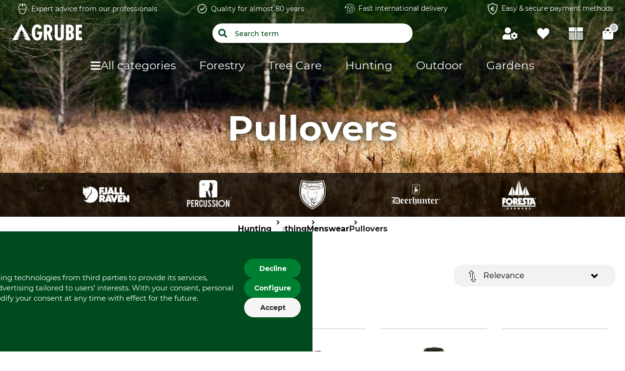

--- FILE ---
content_type: text/html;charset=UTF-8
request_url: https://www.grube.eu/hunting/clothing/menswear/pullovers/
body_size: 100511
content:
<!doctype html>
<html class="" lang="en">
<head>
  <meta http-equiv="Content-type" content="text/html; charset=utf-8">
<meta name="viewport" content="width=device-width, initial-scale=1.0, maximum-scale=1.0, minimum-scale=1.0, user-scalable=0"/>


<meta http-equiv="X-UA-Compatible" content="IE=edge,chrome=1">
<meta http-equiv="cleartype" content="on">

<meta name="robots" content="index,follow">
      <meta name="description" content="Discover the best pullovers at Grube.eu. Premium menswear ➤ Unmatched Quality &amp; Selection! Shop now!">
      <meta property="og:site_name" content="GRUBE.EU">
      <meta property="og:type" content="website">
      <meta property="og:title" content="Pullovers | GRUBE.EU">
      <meta property="og:description" content="Discover the best pullovers at Grube.eu. Premium menswear ➤ Unmatched Quality &amp; Selection! Shop now!">
      <meta property="og:url" content="https://www.grube.eu/hunting/clothing/menswear/pullovers/">
      <meta property="og:image" content="https://www.grube.eu/media/i/jagd4-2170-0.jpg">
      <link href="https://www.grube.eu/hunting/clothing/menswear/pullovers/" rel="canonical">
  <link href="https://skogma.se/jakt/klaeder/herrklaeder/troejor/" hreflang="sv-SE" rel="alternate">
  <link href="https://www.grube.at/jagd/bekleidung/bekleidung-fuer-herren/pullover/" hreflang="de-AT" rel="alternate">
  <link href="https://www.grube.eu/hunting/clothing/menswear/pullovers/" hreflang="en" rel="alternate">
  <link href="https://www.grube.de/jagd/bekleidung/bekleidung-fuer-herren/pullover/" hreflang="de-DE" rel="alternate">
  <link href="https://www.grube.sk/polovacka/oblecenie/oblecenie-pre-muzov/pulover/" hreflang="sk-SK" rel="alternate">
  <link href="https://www.grube.fr/chasse/vetements/vetements-pour-homme/pullover/" hreflang="fr-FR" rel="alternate">
  <link href="/media/i/jagd4-2170-0.jpg" rel="prefetch">
  <title>Pullovers | GRUBE.EU</title>
  <link rel="stylesheet" href="/e4c42e008d6f1d296b736d0ff4b5b45b79863001/assets/grube/css/styles.css" type="text/css" charset="utf-8">

<link rel="apple-touch-icon" sizes="180x180" href="/e4c42e008d6f1d296b736d0ff4b5b45b79863001/assets/grube/staticImages/apple-touch-icon.png" ><link rel="msapplication-square70x70logo" sizes="70x70" href="/e4c42e008d6f1d296b736d0ff4b5b45b79863001/assets/grube/staticImages/mstile-70x70.png" ><link rel="msapplication-square144x144logo" sizes="144x144" href="/e4c42e008d6f1d296b736d0ff4b5b45b79863001/assets/grube/staticImages/mstile-144x144.png" ><link rel="msapplication-square150x150logo" sizes="150x150" href="/e4c42e008d6f1d296b736d0ff4b5b45b79863001/assets/grube/staticImages/mstile-150x150.png" ><link rel="msapplication-wide310x150logo" sizes="310x150" href="/e4c42e008d6f1d296b736d0ff4b5b45b79863001/assets/grube/staticImages/mstile-310x150.png" ><link rel="msapplication-square310x310log" sizes="310x310" href="/e4c42e008d6f1d296b736d0ff4b5b45b79863001/assets/grube/staticImages/mstile-310x310.png" ><link rel="safari-pinned-tab" href="/e4c42e008d6f1d296b736d0ff4b5b45b79863001/assets/grube/staticImages/safari-pinned-tab.svg" ><link rel="mask-icon" href="/e4c42e008d6f1d296b736d0ff4b5b45b79863001/assets/grube/staticImages/safari-pinned-tab.svg" color="#004b1e"><meta name="theme-color" content="#004b1e"><meta name="msapplication-TileColor" content="#004b1e"><meta name="theme-color" content="#004b1e"><link rel="icon" type="image/png" sizes="32x32" href="/e4c42e008d6f1d296b736d0ff4b5b45b79863001/assets/grube/staticImages/favicon-32x32.png" ><link rel="icon" type="image/png" sizes="16x16" href="/e4c42e008d6f1d296b736d0ff4b5b45b79863001/assets/grube/staticImages/favicon-16x16.png" ><link rel="shortcut icon" type="image/x-icon" href="/e4c42e008d6f1d296b736d0ff4b5b45b79863001/assets/grube/staticImages/favicon.ico"><link rel="icon" type="image/x-icon" href="/e4c42e008d6f1d296b736d0ff4b5b45b79863001/assets/grube/staticImages/favicon.ico"><link rel="manifest" href="/manifest.json"><script type="text/javascript">
  window.iShop = {
    config: {
      baseUrl : "https://www.grube.eu/",
      colors: {
        primary: "#004b1e"
      },
    },
    shopName: "grube.eu",
  };

  window.addEventListener("load", () => {
    try {
      window.__APP.vueInstance.$vuetify.theme.defaults.light.primary = "#004b1e";
    } catch {}
  });
</script>

<script>document.documentElement.className += ' js';</script>

<!--[if lte IE 10]>
<script type="text/javascript">
document.location.href = "/browser-error/";
</script>
<![endif]-->

<script type="text/javascript" charset="utf-8">
  _ishopevents_url = "/ishop-api/events/";
  _ishopevents = [];

  function teaser_click(link, event) {
    _ishopevents.push(event);
    return true;
  }

</script>

<script type="application/ld+json">{"@context":"https://schema.org","@type":"BreadcrumbList","itemListElement":[{"@type":"ListItem","item":{"@id":"https://www.grube.eu/","name":"Home"},"position":1},{"@type":"ListItem","item":{"@id":"https://www.grube.eu/hunting/","name":"Hunting"},"position":2},{"@type":"ListItem","item":{"@id":"https://www.grube.eu/hunting/clothing/","name":"Clothing"},"position":3},{"@type":"ListItem","item":{"@id":"https://www.grube.eu/hunting/clothing/menswear/","name":"Menswear"},"position":4},{"@type":"ListItem","item":{"@id":"https://www.grube.eu/hunting/clothing/menswear/pullovers/","name":"Pullovers"},"position":5}],"itemListOrder":"ASCENDING","numberOfItems":5}</script>
  <script type="application/ld+json">{"@context":"https://schema.org","@type":"Organization","name":"GRUBE","url":"https://www.grube.eu/"}</script>
  <script type="application/ld+json">{"@context":"https://schema.org","@type":"CollectionPage","name":"Pullovers","offers":{"@type":"AggregateOffer","highPrice":"209.00","lowPrice":"24.00","offerCount":70,"priceCurrency":"EUR"}}</script>
  <script type="application/ld+json">{"@context":"https://schema.org","@type":"ItemList","itemListElement":[{"@type":"ListItem","item":{"@type":"Product","aggregateRating":{"@type":"AggregateRating","ratingCount":3,"ratingValue":5.0},"image":["https://cdn.grube.de/2022/06/23/80-896-01_1_j22_700.jpg"],"name":"Nordforest Hunting Viborg rollneck pullover","offers":{"@type":"Offer","availability":"https://schema.org/InStock","price":"145.00","priceCurrency":"EUR","url":"https://www.grube.eu/p/nordforest-hunting-viborg-rollneck-pullover/153949/#itemId=1539495685"},"sku":"153949","url":"https://www.grube.eu/p/nordforest-hunting-viborg-rollneck-pullover/153949/#itemId=1539495685"},"position":1},{"@type":"ListItem","item":{"@type":"Product","image":["https://cdn.grube.de/2023/06/12/98-975-01_1_j23_700.jpg"],"name":"Nordforest Hunting Vestland wool pullover","offers":{"@type":"Offer","availability":"https://schema.org/InStock","price":"139.00","priceCurrency":"EUR","url":"https://www.grube.eu/p/nordforest-hunting-vestland-wool-pullover/171626/#itemId=1716263020"},"sku":"171626","url":"https://www.grube.eu/p/nordforest-hunting-vestland-wool-pullover/171626/#itemId=1716263020"},"position":2},{"@type":"ListItem","item":{"@type":"Product","image":["https://cdn.grube.de/2024/06/06/98-957-01_1_j24_700.jpg"],"name":"Nordforest Hunting Vegard Roll Neck Pullover","offers":{"@type":"Offer","availability":"https://schema.org/InStock","price":"139.00","priceCurrency":"EUR","url":"https://www.grube.eu/p/nordforest-hunting-vegard-roll-neck-pullover/793840/#itemId=7938402512"},"sku":"793840","url":"https://www.grube.eu/p/nordforest-hunting-vegard-roll-neck-pullover/793840/#itemId=7938402512"},"position":3},{"@type":"ListItem","item":{"@type":"Product","image":["https://cdn.grube.de/2025/06/03/62-397-01_1_j25_700.jpg"],"name":"Nordforest Hunting Veland Wool Pullover","offers":{"@type":"Offer","availability":"https://schema.org/InStock","price":"89.90","priceCurrency":"EUR","url":"https://www.grube.eu/p/nordforest-hunting-veland-wool-pullover/878762/#itemId=8787623525"},"sku":"878762","url":"https://www.grube.eu/p/nordforest-hunting-veland-wool-pullover/878762/#itemId=8787623525"},"position":4},{"@type":"ListItem","item":{"@type":"Product","image":["https://cdn.grube.de/2023/07/07/98-988-01_1_j23_700.jpg"],"name":"Nordforest Hunting Tibro fleece shirt","offers":{"@type":"Offer","availability":"https://schema.org/InStock","price":"41.58","priceCurrency":"EUR","url":"https://www.grube.eu/p/nordforest-hunting-tibro-fleece-shirt/712139/#itemId=7121399316"},"sku":"712139","url":"https://www.grube.eu/p/nordforest-hunting-tibro-fleece-shirt/712139/#itemId=7121399316"},"position":5},{"@type":"ListItem","item":{"@type":"Product","image":["https://cdn.grube.de/2025/04/23/62-390-02_1_j25_700.jpg"],"name":"Ivanhoe Half-Zip Brodal Pullover","offers":{"@type":"Offer","availability":"https://schema.org/InStock","price":"169.00","priceCurrency":"EUR","url":"https://www.grube.eu/p/ivanhoe-half-zip-brodal-pullover/719567/#itemId=7195671234"},"sku":"719567","url":"https://www.grube.eu/p/ivanhoe-half-zip-brodal-pullover/719567/#itemId=7195671234"},"position":6},{"@type":"ListItem","item":{"@type":"Product","image":["https://cdn.grube.de/2025/05/22/62-432-02_1_j25_700.jpg"],"name":"Fjällräven's Övik Waffle Knit Pullover","offers":{"@type":"Offer","availability":"https://schema.org/InStock","price":"179.00","priceCurrency":"EUR","url":"https://www.grube.eu/p/fjaellraevens-oevik-waffle-knit-pullover/222151/#itemId=2221515118"},"sku":"222151","url":"https://www.grube.eu/p/fjaellraevens-oevik-waffle-knit-pullover/222151/#itemId=2221515118"},"position":7},{"@type":"ListItem","item":{"@type":"Product","image":["https://cdn.grube.de/2021/06/14/80-469-01_1_j21_700.jpg"],"name":"Forester Eric Men's Pullover","offers":{"@type":"Offer","availability":"https://schema.org/InStock","price":"159.00","priceCurrency":"EUR","url":"https://www.grube.eu/p/forester-eric-mens-pullover/147693/#itemId=1476933618"},"sku":"147693","url":"https://www.grube.eu/p/forester-eric-mens-pullover/147693/#itemId=1476933618"},"position":8},{"@type":"ListItem","item":{"@type":"Product","image":["https://cdn.grube.de/2024/04/18/62-300-01_1_j24_700.jpg"],"name":"Foresta Marcus Half-Zip Pullover","offers":{"@type":"Offer","availability":"https://schema.org/InStock","price":"189.00","priceCurrency":"EUR","url":"https://www.grube.eu/p/foresta-marcus-half-zip-pullover/282363/#itemId=2823639629"},"sku":"282363","url":"https://www.grube.eu/p/foresta-marcus-half-zip-pullover/282363/#itemId=2823639629"},"position":9},{"@type":"ListItem","item":{"@type":"Product","image":["https://cdn.grube.de/2025/05/06/62-416-01_1_j25_700.jpg"],"name":"Laksen Multi-Coloured Jacquard Pullover","offers":{"@type":"Offer","availability":"https://schema.org/InStock","price":"189.00","priceCurrency":"EUR","url":"https://www.grube.eu/p/laksen-multi-coloured-jacquard-pullover/731253/#itemId=7312538112"},"sku":"731253","url":"https://www.grube.eu/p/laksen-multi-coloured-jacquard-pullover/731253/#itemId=7312538112"},"position":10},{"@type":"ListItem","item":{"@type":"Product","image":["https://cdn.grube.de/2025/05/22/62-480-01_1_j25_700.jpg"],"name":"Foresta Gunnar Half-Zip Pullover","offers":{"@type":"Offer","availability":"https://schema.org/InStock","price":"149.00","priceCurrency":"EUR","url":"https://www.grube.eu/p/foresta-gunnar-half-zip-pullover/325324/#itemId=3253247010"},"sku":"325324","url":"https://www.grube.eu/p/foresta-gunnar-half-zip-pullover/325324/#itemId=3253247010"},"position":11},{"@type":"ListItem","item":{"@type":"Product","image":["https://cdn.grube.de/2025/05/06/62-478-01_1_j25_700.jpg"],"name":"Foresta Patrick Troyer of Half-Zip Pullover","offers":{"@type":"Offer","availability":"https://schema.org/InStock","price":"135.00","priceCurrency":"EUR","url":"https://www.grube.eu/p/foresta-patrick-troyer-of-half-zip-pullover/303459/#itemId=3034598610"},"sku":"303459","url":"https://www.grube.eu/p/foresta-patrick-troyer-of-half-zip-pullover/303459/#itemId=3034598610"},"position":12},{"@type":"ListItem","item":{"@type":"Product","image":["https://cdn.grube.de/2019/05/29/91-227-DOL_700.jpg"],"name":"Fjällräven Koster Sweater","offers":{"@type":"Offer","availability":"https://schema.org/InStock","price":"146.30","priceCurrency":"EUR","url":"https://www.grube.eu/p/fjaellraeven-koster-sweater/438063/#itemId=4380634952"},"sku":"438063","url":"https://www.grube.eu/p/fjaellraeven-koster-sweater/438063/#itemId=4380634952"},"position":13},{"@type":"ListItem","item":{"@type":"Product","image":["https://cdn.grube.de/2022/05/17/80-883-02_1_j22_700.jpg"],"name":"Jagdhund Kufstein Half Zip Pullover","offers":{"@type":"Offer","availability":"https://schema.org/InStock","price":"149.00","priceCurrency":"EUR","url":"https://www.grube.eu/p/jagdhund-kufstein-half-zip-pullover/325456/#itemId=3254561719"},"sku":"325456","url":"https://www.grube.eu/p/jagdhund-kufstein-half-zip-pullover/325456/#itemId=3254561719"},"position":14},{"@type":"ListItem","item":{"@type":"Product","image":["https://cdn.grube.de/2024/05/22/62-303-01_1_j24_700.jpg"],"name":"Seeland Haze Sweater","offers":{"@type":"Offer","availability":"https://schema.org/InStock","price":"149.00","priceCurrency":"EUR","url":"https://www.grube.eu/p/seeland-haze-sweater/999971/#itemId=9999711032"},"sku":"999971","url":"https://www.grube.eu/p/seeland-haze-sweater/999971/#itemId=9999711032"},"position":15},{"@type":"ListItem","item":{"@type":"Product","image":["https://cdn.grube.de/2025/05/13/62-479-01_1_j25_700.jpg"],"name":"Foresta Alfred Pullover with Patches","offers":{"@type":"Offer","availability":"https://schema.org/InStock","price":"125.00","priceCurrency":"EUR","url":"https://www.grube.eu/p/foresta-alfred-pullover-with-patches/931632/#itemId=9316322141"},"sku":"931632","url":"https://www.grube.eu/p/foresta-alfred-pullover-with-patches/931632/#itemId=9316322141"},"position":16},{"@type":"ListItem","item":{"@type":"Product","image":["https://cdn.grube.de/2017/06/12/B_89-684-01_j17_700.jpg"],"name":"Pinewood Hurricane Men's Sweater","offers":{"@type":"Offer","availability":"https://schema.org/PreOrder","price":"149.00","priceCurrency":"EUR","url":"https://www.grube.eu/p/pinewood-hurricane-mens-sweater/562177/#itemId=5621776428"},"sku":"562177","url":"https://www.grube.eu/p/pinewood-hurricane-mens-sweater/562177/#itemId=5621776428"},"position":17},{"@type":"ListItem","item":{"@type":"Product","image":["https://cdn.grube.de/2020/07/10/80-492-01_1_j20_700.jpg"],"name":"Hubertus Men's Fleeceshirt Hoodie","offers":{"@type":"Offer","availability":"https://schema.org/InStock","price":"69.90","priceCurrency":"EUR","url":"https://www.grube.eu/p/hubertus-mens-fleeceshirt-hoodie/448455/#itemId=4484556419"},"sku":"448455","url":"https://www.grube.eu/p/hubertus-mens-fleeceshirt-hoodie/448455/#itemId=4484556419"},"position":18},{"@type":"ListItem","item":{"@type":"Product","image":["https://cdn.grube.de/2025/06/05/62-433-02_1_j25_700.jpg"],"name":"Fjällräven Övik Lite Half Zip Pullover","offers":{"@type":"Offer","availability":"https://schema.org/PreOrder","price":"189.00","priceCurrency":"EUR","url":"https://www.grube.eu/p/fjaellraeven-oevik-lite-half-zip-pullover/683748/#itemId=6837482716"},"sku":"683748","url":"https://www.grube.eu/p/fjaellraeven-oevik-lite-half-zip-pullover/683748/#itemId=6837482716"},"position":19},{"@type":"ListItem","item":{"@type":"Product","image":["https://cdn.grube.de/2025/05/16/62-372-01_1_j25_700.jpg"],"name":"Hubertus Hunting Hoodie","offers":{"@type":"Offer","availability":"https://schema.org/InStock","price":"89.90","priceCurrency":"EUR","url":"https://www.grube.eu/p/hubertus-hunting-hoodie/976509/#itemId=9765094510"},"sku":"976509","url":"https://www.grube.eu/p/hubertus-hunting-hoodie/976509/#itemId=9765094510"},"position":20},{"@type":"ListItem","item":{"@type":"Product","image":["https://cdn.grube.de/2024/04/09/98-945-01_1_j24_700.jpg"],"name":"Swedteam Ridge Hoodie","offers":{"@type":"Offer","availability":"https://schema.org/InStock","price":"99.90","priceCurrency":"EUR","url":"https://www.grube.eu/p/swedteam-ridge-hoodie/350161/#itemId=3501611712"},"sku":"350161","url":"https://www.grube.eu/p/swedteam-ridge-hoodie/350161/#itemId=3501611712"},"position":21},{"@type":"ListItem","item":{"@type":"Product","image":["https://cdn.grube.de/2016/06/08/B_89-699-01_j16_700.jpg"],"name":"Hubertus Men's Round Neck Pullover","offers":{"@type":"Offer","availability":"https://schema.org/InStock","price":"47.90","priceCurrency":"EUR","url":"https://www.grube.eu/p/hubertus-mens-round-neck-pullover/199529/#itemId=1995294514"},"sku":"199529","url":"https://www.grube.eu/p/hubertus-mens-round-neck-pullover/199529/#itemId=1995294514"},"position":22},{"@type":"ListItem","item":{"@type":"Product","image":["https://cdn.grube.de/2025/05/13/62-431-01_1_j25_700.jpg"],"name":"Seeland Pine V-Neck Pullover","offers":{"@type":"Offer","availability":"https://schema.org/InStock","price":"89.90","priceCurrency":"EUR","url":"https://www.grube.eu/p/seeland-pine-v-neck-pullover/211914/#itemId=2119143925"},"sku":"211914","url":"https://www.grube.eu/p/seeland-pine-v-neck-pullover/211914/#itemId=2119143925"},"position":23},{"@type":"ListItem","item":{"@type":"Product","image":["https://cdn.grube.de/2025/05/06/62-417-01_1_j25_700.jpg"],"name":"Laksen Pheasant Logo Sweater","offers":{"@type":"Offer","availability":"https://schema.org/InStock","price":"99.90","priceCurrency":"EUR","url":"https://www.grube.eu/p/laksen-pheasant-logo-sweater/222722/#itemId=2227222515"},"sku":"222722","url":"https://www.grube.eu/p/laksen-pheasant-logo-sweater/222722/#itemId=2227222515"},"position":24},{"@type":"ListItem","item":{"@type":"Product","image":["https://cdn.grube.de/2025/05/22/62-461-01_1_j25_700.jpg"],"name":"Hubertus Stag Hoodie","offers":{"@type":"Offer","availability":"https://schema.org/InStock","price":"99.90","priceCurrency":"EUR","url":"https://www.grube.eu/p/hubertus-stag-hoodie/329279/#itemId=3292799019"},"sku":"329279","url":"https://www.grube.eu/p/hubertus-stag-hoodie/329279/#itemId=3292799019"},"position":25},{"@type":"ListItem","item":{"@type":"Product","image":["https://cdn.grube.de/2025/05/13/62-409-02_1_j25_700.jpg"],"name":"Härkila Vincent Merino V-Neck Pullover","offers":{"@type":"Offer","availability":"https://schema.org/PreOrder","price":"129.00","priceCurrency":"EUR","url":"https://www.grube.eu/p/haerkila-vincent-merino-v-neck-pullover/343776/#itemId=3437762125"},"sku":"343776","url":"https://www.grube.eu/p/haerkila-vincent-merino-v-neck-pullover/343776/#itemId=3437762125"},"position":26},{"@type":"ListItem","item":{"@type":"Product","image":["https://cdn.grube.de/2025/05/06/62-434-01_1_j25_700.jpg"],"name":"Fjällräven Classic Sweater","offers":{"@type":"Offer","availability":"https://schema.org/InStock","price":"129.00","priceCurrency":"EUR","url":"https://www.grube.eu/p/fjaellraeven-classic-sweater/133936/#itemId=1339362517"},"sku":"133936","url":"https://www.grube.eu/p/fjaellraeven-classic-sweater/133936/#itemId=1339362517"},"position":27},{"@type":"ListItem","item":{"@type":"Product","image":["https://cdn.grube.de/2024/04/18/98-949-01_1_j24_700.jpg"],"name":"Beretta Corporate Sweater","offers":{"@type":"Offer","availability":"https://schema.org/InStock","price":"74.90","priceCurrency":"EUR","url":"https://www.grube.eu/p/beretta-corporate-sweater/856100/#itemId=8561008513"},"sku":"856100","url":"https://www.grube.eu/p/beretta-corporate-sweater/856100/#itemId=8561008513"},"position":28},{"@type":"ListItem","item":{"@type":"Product","image":["https://cdn.grube.de/2025/01/23/98-970-03_1_j25_700.jpg"],"name":"Hart Branded-H Wild Boar Pullover","offers":{"@type":"Offer","availability":"https://schema.org/InStock","price":"69.90","priceCurrency":"EUR","url":"https://www.grube.eu/p/hart-branded-h-wild-boar-pullover/398765/#itemId=3987653514"},"sku":"398765","url":"https://www.grube.eu/p/hart-branded-h-wild-boar-pullover/398765/#itemId=3987653514"},"position":29},{"@type":"ListItem","item":{"@type":"Product","image":["https://cdn.grube.de/2023/06/15/98-970-02_1_j23_700.jpg"],"name":"Hart Branded-H deer pullover","offers":{"@type":"Offer","availability":"https://schema.org/InStock","price":"69.90","priceCurrency":"EUR","url":"https://www.grube.eu/p/hart-branded-h-deer-pullover/851708/#itemId=8517085724"},"sku":"851708","url":"https://www.grube.eu/p/hart-branded-h-deer-pullover/851708/#itemId=8517085724"},"position":30},{"@type":"ListItem","item":{"@type":"Product","image":["https://cdn.grube.de/2024/04/18/62-314-01_1_j24_700.jpg"],"name":"Hart Kofel Half-Zip Roll Neck Pullover or Troyer","offers":{"@type":"Offer","availability":"https://schema.org/InStock","price":"99.90","priceCurrency":"EUR","url":"https://www.grube.eu/p/hart-kofel-half-zip-roll-neck-pullover-or-troyer/637969/#itemId=6379691410"},"sku":"637969","url":"https://www.grube.eu/p/hart-kofel-half-zip-roll-neck-pullover-or-troyer/637969/#itemId=6379691410"},"position":31},{"@type":"ListItem","item":{"@type":"Product","image":["https://cdn.grube.de/2024/05/24/62-325-01_1_j24_700.jpg"],"name":"Hubertus Hoodie","offers":{"@type":"Offer","availability":"https://schema.org/InStock","price":"74.90","priceCurrency":"EUR","url":"https://www.grube.eu/p/hubertus-hoodie/862728/#itemId=8627281214"},"sku":"862728","url":"https://www.grube.eu/p/hubertus-hoodie/862728/#itemId=8627281214"},"position":32},{"@type":"ListItem","item":{"@type":"Product","image":["https://cdn.grube.de/2025/05/22/62-442-01_1_j25_700.jpg"],"name":"Deerhunter Randall Round Neck Knitted Pullover","offers":{"@type":"Offer","availability":"https://schema.org/InStock","price":"69.90","priceCurrency":"EUR","url":"https://www.grube.eu/p/deerhunter-randall-round-neck-knitted-pullover/932826/#itemId=9328269315"},"sku":"932826","url":"https://www.grube.eu/p/deerhunter-randall-round-neck-knitted-pullover/932826/#itemId=9328269315"},"position":33},{"@type":"ListItem","item":{"@type":"Product","image":["https://cdn.grube.de/2025/05/22/62-441-01_1_j25_700.jpg"],"name":"Deerhunter Harrington V-Neck Knitted Pullover","offers":{"@type":"Offer","availability":"https://schema.org/InStock","price":"69.90","priceCurrency":"EUR","url":"https://www.grube.eu/p/deerhunter-harrington-v-neck-knitted-pullover/436368/#itemId=4363686015"},"sku":"436368","url":"https://www.grube.eu/p/deerhunter-harrington-v-neck-knitted-pullover/436368/#itemId=4363686015"},"position":34},{"@type":"ListItem","item":{"@type":"Product","image":["https://cdn.grube.de/2021/06/01/80-470-01_1_j21_700.jpg"],"name":"Pinewood Värnamo men's round neck pullover","offers":{"@type":"Offer","availability":"https://schema.org/InStock","price":"69.90","priceCurrency":"EUR","url":"https://www.grube.eu/p/pinewood-vaernamo-mens-round-neck-pullover/533790/#itemId=5337905623"},"sku":"533790","url":"https://www.grube.eu/p/pinewood-vaernamo-mens-round-neck-pullover/533790/#itemId=5337905623"},"position":35},{"@type":"ListItem","item":{"@type":"Product","image":["https://cdn.grube.de/2017/02/01/B_89-693-01_j17_700.jpg"],"name":"Hubertus Men's V-Neck Pullover","offers":{"@type":"Offer","availability":"https://schema.org/InStock","price":"59.90","priceCurrency":"EUR","url":"https://www.grube.eu/p/hubertus-mens-v-neck-pullover/247920/#itemId=2479201712"},"sku":"247920","url":"https://www.grube.eu/p/hubertus-mens-v-neck-pullover/247920/#itemId=2479201712"},"position":36},{"@type":"ListItem","item":{"@type":"Product","image":["https://cdn.grube.de/2025/05/06/62-421-02_1_j25_700.jpg"],"name":"Pinewood Philip Knitted Pullover","offers":{"@type":"Offer","availability":"https://schema.org/InStock","price":"69.90","priceCurrency":"EUR","url":"https://www.grube.eu/p/pinewood-philip-knitted-pullover/414217/#itemId=4142173825"},"sku":"414217","url":"https://www.grube.eu/p/pinewood-philip-knitted-pullover/414217/#itemId=4142173825"},"position":37},{"@type":"ListItem","item":{"@type":"Product","image":["https://cdn.grube.de/2018/10/08/B_88-891-01_j18_700.jpg"],"name":"Hubertus Men's Round-Neck Pullover","offers":{"@type":"Offer","availability":"https://schema.org/InStock","price":"109.00","priceCurrency":"EUR","url":"https://www.grube.eu/p/hubertus-mens-round-neck-pullover/338126/#itemId=3381268313"},"sku":"338126","url":"https://www.grube.eu/p/hubertus-mens-round-neck-pullover/338126/#itemId=3381268313"},"position":38},{"@type":"ListItem","item":{"@type":"Product","image":["https://cdn.grube.de/2019/07/04/88-870-01_700.jpg"],"name":"Percussion Men's Half-Zip Pullover","offers":{"@type":"Offer","availability":"https://schema.org/InStock","price":"45.90","priceCurrency":"EUR","url":"https://www.grube.eu/p/percussion-mens-half-zip-pullover/647131/#itemId=6471316721"},"sku":"647131","url":"https://www.grube.eu/p/percussion-mens-half-zip-pullover/647131/#itemId=6471316721"},"position":39},{"@type":"ListItem","item":{"@type":"Product","image":["https://cdn.grube.de/2019/05/23/89-676-02_700.jpg"],"name":"Percussion Men's Hunting Pullover","offers":{"@type":"Offer","availability":"https://schema.org/InStock","price":"42.90","priceCurrency":"EUR","url":"https://www.grube.eu/p/percussion-mens-hunting-pullover/895768/#itemId=8957682517"},"sku":"895768","url":"https://www.grube.eu/p/percussion-mens-hunting-pullover/895768/#itemId=8957682517"},"position":40},{"@type":"ListItem","item":{"@type":"Product","image":["https://cdn.grube.de/2025/01/15/62-356-02_1_j24_700.jpg"],"name":"Deerhunter Jubilee Hooded Pullover","offers":{"@type":"Offer","availability":"https://schema.org/InStock","price":"48.93","priceCurrency":"EUR","url":"https://www.grube.eu/p/deerhunter-jubilee-hooded-pullover/751697/#itemId=7516971513"},"sku":"751697","url":"https://www.grube.eu/p/deerhunter-jubilee-hooded-pullover/751697/#itemId=7516971513"},"position":41},{"@type":"ListItem","item":{"@type":"Product","aggregateRating":{"@type":"AggregateRating","ratingCount":4,"ratingValue":4.75},"image":["https://cdn.grube.de/2021/06/14/80-478-01_1_j21_700.jpg"],"name":"Percussion Men's Fleece Hoodie","offers":{"@type":"Offer","availability":"https://schema.org/InStock","price":"39.90","priceCurrency":"EUR","url":"https://www.grube.eu/p/percussion-mens-fleece-hoodie/938343/#itemId=9383431614"},"sku":"938343","url":"https://www.grube.eu/p/percussion-mens-fleece-hoodie/938343/#itemId=9383431614"},"position":42},{"@type":"ListItem","item":{"@type":"Product","image":["https://cdn.grube.de/2023/07/11/95-650_1_j23_700.jpg"],"name":"Hubertus Roll-Neck Undershirt","offers":{"@type":"Offer","availability":"https://schema.org/InStock","price":"32.90","priceCurrency":"EUR","url":"https://www.grube.eu/p/hubertus-roll-neck-undershirt/325850/#itemId=3258506314"},"sku":"325850","url":"https://www.grube.eu/p/hubertus-roll-neck-undershirt/325850/#itemId=3258506314"},"position":43},{"@type":"ListItem","item":{"@type":"Product","image":["https://cdn.grube.de/2024/06/04/80-898-06_1_j24_700.jpg"],"name":"Fjällräven Logo Men's Hoodie","offers":{"@type":"Offer","availability":"https://schema.org/InStock","price":"104.30","priceCurrency":"EUR","url":"https://www.grube.eu/p/fjaellraeven-logo-mens-hoodie/346625/#itemId=3466251313"},"sku":"346625","url":"https://www.grube.eu/p/fjaellraeven-logo-mens-hoodie/346625/#itemId=3466251313"},"position":44},{"@type":"ListItem","item":{"@type":"Product","image":["https://cdn.grube.de/2018/10/08/B_88-890-01_j18_700.jpg"],"name":"Hubertus Men's Sweatshirt with Polo Shirt Collar","offers":{"@type":"Offer","availability":"https://schema.org/InStock","price":"59.90","priceCurrency":"EUR","url":"https://www.grube.eu/p/hubertus-mens-sweatshirt-with-polo-shirt-collar/415748/#itemId=4157488251"},"sku":"415748","url":"https://www.grube.eu/p/hubertus-mens-sweatshirt-with-polo-shirt-collar/415748/#itemId=4157488251"},"position":45},{"@type":"ListItem","item":{"@type":"Product","image":["https://cdn.grube.de/2023/06/15/98-974-02_1_j23_700.jpg"],"name":"Tom Collins round neck pullover","offers":{"@type":"Offer","availability":"https://schema.org/InStock","price":"32.90","priceCurrency":"EUR","url":"https://www.grube.eu/p/tom-collins-round-neck-pullover/646584/#itemId=6465844912"},"sku":"646584","url":"https://www.grube.eu/p/tom-collins-round-neck-pullover/646584/#itemId=6465844912"},"position":46},{"@type":"ListItem","item":{"@type":"Product","aggregateRating":{"@type":"AggregateRating","ratingCount":1,"ratingValue":5.0},"image":["https://cdn.grube.de/2016/07/22/B_96-292-BL_j16_700.jpg"],"name":"Leuchtfeuer Admiral Half-Zip Pullover","offers":{"@type":"Offer","availability":"https://schema.org/InStock","price":"149.00","priceCurrency":"EUR","url":"https://www.grube.eu/p/leuchtfeuer-admiral-half-zip-pullover/307052/#itemId=3070521821"},"sku":"307052","url":"https://www.grube.eu/p/leuchtfeuer-admiral-half-zip-pullover/307052/#itemId=3070521821"},"position":47},{"@type":"ListItem","item":{"@type":"Product","image":["https://cdn.grube.de/2019/07/04/88-896-02_700.jpg"],"name":"Percussion Men's V-Neck Hunting Pullover","offers":{"@type":"Offer","availability":"https://schema.org/InStock","price":"37.90","priceCurrency":"EUR","url":"https://www.grube.eu/p/percussion-mens-v-neck-hunting-pullover/225555/#itemId=2255552421"},"sku":"225555","url":"https://www.grube.eu/p/percussion-mens-v-neck-hunting-pullover/225555/#itemId=2255552421"},"position":48},{"@type":"ListItem","item":{"@type":"Product","image":["https://cdn.grube.de/2022/06/09/80-894-01_1_j22_700.jpg"],"name":"Percussion Half-Zip Pullover","offers":{"@type":"Offer","availability":"https://schema.org/InStock","price":"44.90","priceCurrency":"EUR","url":"https://www.grube.eu/p/percussion-half-zip-pullover/114831/#itemId=1148316927"},"sku":"114831","url":"https://www.grube.eu/p/percussion-half-zip-pullover/114831/#itemId=1148316927"},"position":49},{"@type":"ListItem","item":{"@type":"Product","image":["https://cdn.grube.de/2020/07/07/89-195-01_1_j20_700.jpg"],"name":"Fjällräven's Övik Men's Round Neck Pullover","offers":{"@type":"Offer","availability":"https://schema.org/InStock","price":"189.00","priceCurrency":"EUR","url":"https://www.grube.eu/p/fjaellraevens-oevik-mens-round-neck-pullover/803436/#itemId=8034365213"},"sku":"803436","url":"https://www.grube.eu/p/fjaellraevens-oevik-mens-round-neck-pullover/803436/#itemId=8034365213"},"position":50},{"@type":"ListItem","item":{"@type":"Product","image":["https://cdn.grube.de/2017/07/07/B_89-677-02_j17_700.jpg"],"name":"Percussion Men's Fleece Shirt","offers":{"@type":"Offer","availability":"https://schema.org/InStock","price":"35.90","priceCurrency":"EUR","url":"https://www.grube.eu/p/percussion-mens-fleece-shirt/964700/#itemId=9647004021"},"sku":"964700","url":"https://www.grube.eu/p/percussion-mens-fleece-shirt/964700/#itemId=9647004021"},"position":51},{"@type":"ListItem","item":{"@type":"Product","image":["https://cdn.grube.de/2015/07/10/B_96-020_j15_700.jpg"],"name":"Montgomery Officers' Pullover","offers":{"@type":"Offer","availability":"https://schema.org/PreOrder","price":"115.00","priceCurrency":"EUR","url":"https://www.grube.eu/p/montgomery-officers-pullover/270715/#itemId=2707158716"},"sku":"270715","url":"https://www.grube.eu/p/montgomery-officers-pullover/270715/#itemId=2707158716"},"position":52},{"@type":"ListItem","item":{"@type":"Product","image":["https://cdn.grube.de/2025/05/22/62-440-02_1_j25_700.jpg"],"name":"Deerhunter Harrington Round Neck Knitted Pullover","offers":{"@type":"Offer","availability":"https://schema.org/InStock","price":"69.90","priceCurrency":"EUR","url":"https://www.grube.eu/p/deerhunter-harrington-round-neck-knitted-pullover/481537/#itemId=4815376510"},"sku":"481537","url":"https://www.grube.eu/p/deerhunter-harrington-round-neck-knitted-pullover/481537/#itemId=4815376510"},"position":53},{"@type":"ListItem","item":{"@type":"Product","image":["https://cdn.grube.de/2025/05/22/62-439-01_1_j25_700.jpg"],"name":"Deerhunter Harrington Half-Zip Knitted Pullover","offers":{"@type":"Offer","availability":"https://schema.org/InStock","price":"79.90","priceCurrency":"EUR","url":"https://www.grube.eu/p/deerhunter-harrington-half-zip-knitted-pullover/441432/#itemId=4414321848"},"sku":"441432","url":"https://www.grube.eu/p/deerhunter-harrington-half-zip-knitted-pullover/441432/#itemId=4414321848"},"position":54},{"@type":"ListItem","item":{"@type":"Product","image":["https://cdn.grube.de/2025/01/21/62-378-02_1_j25_700.jpg"],"name":"Blaser Huntec Camo Hoodie 25","offers":{"@type":"Offer","availability":"https://schema.org/InStock","price":"119.00","priceCurrency":"EUR","url":"https://www.grube.eu/p/blaser-huntec-camo-hoodie-25/399082/#itemId=3990824312"},"sku":"399082","url":"https://www.grube.eu/p/blaser-huntec-camo-hoodie-25/399082/#itemId=3990824312"},"position":55},{"@type":"ListItem","item":{"@type":"Product","image":["https://cdn.grube.de/2021/06/14/80-465-01_1_j21_700.jpg"],"name":"Hubertus Men's Half-Zip Fleece Pullover","offers":{"@type":"Offer","availability":"https://schema.org/InStock","price":"49.90","priceCurrency":"EUR","url":"https://www.grube.eu/p/hubertus-mens-half-zip-fleece-pullover/451486/#itemId=4514861914"},"sku":"451486","url":"https://www.grube.eu/p/hubertus-mens-half-zip-fleece-pullover/451486/#itemId=4514861914"},"position":56},{"@type":"ListItem","item":{"@type":"Product","image":["https://cdn.grube.de/2022/07/05/98-998-01_1_j22_700.jpg"],"name":"Hubertus John Men's Pullover with an Embossed Stag's Head","offers":{"@type":"Offer","availability":"https://schema.org/PreOrder","price":"69.90","priceCurrency":"EUR","url":"https://www.grube.eu/p/hubertus-john-mens-pullover-with-an-embossed-stags-head/532897/#itemId=5328976967"},"sku":"532897","url":"https://www.grube.eu/p/hubertus-john-mens-pullover-with-an-embossed-stags-head/532897/#itemId=5328976967"},"position":57},{"@type":"ListItem","item":{"@type":"Product","aggregateRating":{"@type":"AggregateRating","ratingCount":3,"ratingValue":5.0},"image":["https://cdn.grube.de/2021/11/15/80-488-01_1_j21_700.jpg"],"name":"Fjällräven Logo Men's Sweater","offers":{"@type":"Offer","availability":"https://schema.org/InStock","price":"83.30","priceCurrency":"EUR","url":"https://www.grube.eu/p/fjaellraeven-logo-mens-sweater/768548/#itemId=7685489316"},"sku":"768548","url":"https://www.grube.eu/p/fjaellraeven-logo-mens-sweater/768548/#itemId=7685489316"},"position":58},{"@type":"ListItem","item":{"@type":"Product","image":["https://cdn.grube.de/2025/05/06/62-415-01_1_j25_700.jpg"],"name":"Laksen Brompton Pullover","offers":{"@type":"Offer","availability":"https://schema.org/PreOrder","price":"159.00","priceCurrency":"EUR","url":"https://www.grube.eu/p/laksen-brompton-pullover/249680/#itemId=2496801364"},"sku":"249680","url":"https://www.grube.eu/p/laksen-brompton-pullover/249680/#itemId=2496801364"},"position":59},{"@type":"ListItem","item":{"@type":"Product","image":["https://cdn.grube.de/2018/05/22/B_89-682-02_j18_700.jpg"],"name":"Hart Inliner XT Men's Fleece Shirt","offers":{"@type":"Offer","availability":"https://schema.org/InStock","price":"44.90","priceCurrency":"EUR","url":"https://www.grube.eu/p/hart-inliner-xt-mens-fleece-shirt/816631/#itemId=8166316221"},"sku":"816631","url":"https://www.grube.eu/p/hart-inliner-xt-mens-fleece-shirt/816631/#itemId=8166316221"},"position":60},{"@type":"ListItem","item":{"@type":"Product","image":["https://cdn.grube.de/2023/05/24/98-986-01_1_j23_700.jpg"],"name":"Pinewood Smaland Hunter's Half-Zip Fleece Pullover","offers":{"@type":"Offer","availability":"https://schema.org/InStock","price":"41.93","priceCurrency":"EUR","url":"https://www.grube.eu/p/pinewood-smaland-hunters-half-zip-fleece-pullover/185034/#itemId=1850345916"},"sku":"185034","url":"https://www.grube.eu/p/pinewood-smaland-hunters-half-zip-fleece-pullover/185034/#itemId=1850345916"},"position":61},{"@type":"ListItem","item":{"@type":"Product","image":["https://cdn.grube.de/2025/04/23/62-393-01_1_j25_700.jpg"],"name":"Craghoppers' Corey VI Half Zip Fleece Shirt","offers":{"@type":"Offer","availability":"https://schema.org/InStock","price":"24.43","priceCurrency":"EUR","url":"https://www.grube.eu/p/craghoppers-corey-vi-half-zip-fleece-shirt/571896/#itemId=5718961916"},"sku":"571896","url":"https://www.grube.eu/p/craghoppers-corey-vi-half-zip-fleece-shirt/571896/#itemId=5718961916"},"position":62}]}</script>
  <script type="text/plain"
          data-usercentrics="ABlyft"
          src="https://cdn.ablyft.com/s/37989761.js"></script>
</head>
<body class="default-layout ">

<div
        class="v-application themes--grube"
        data-app id="grube-app"
        data-language="en"
>

  <navigation-info-banner
     :navigation-info-banner="{}"
  ></navigation-info-banner>

  <div class="d-none">
    </div>

  <burger-menu
          open-trigger-selector=".header__burger-menu-trigger"
          logo="&lt;span&gt;
        &lt;img
                class=&quot;header__logo&quot;
                alt=&quot;&quot;
                title=&quot;&quot;
                src=&quot;/e4c42e008d6f1d296b736d0ff4b5b45b79863001/assets/grube/staticImages/logo_grube.svg&quot;
                height=&quot;38px&quot;
        /&gt;
      &lt;/span&gt;"
          logo-image="logo.png"
  >
    <template #content>
      </template>
    <template #footer>
      </template>
  </burger-menu>
  <div
          is="page-overlay"
          class="page-overlay"
  >
  </div>
  <sidebar-flyout class="c-sidebar-flyout">
    <template v-slot:recommendations>
        <recommendations-teaser
          headline=""
          custom-link=""
          custom-link-text=""
          background-color-btn=""
          hover-color-btn=""
          :products="[]"
          
  >
      </recommendations-teaser>
</template>
    </sidebar-flyout>
  <header
        ref="shopHeader"
        is="header-vue"
        class="header header__product-list header-loading"
        logo="&lt;span&gt;
        &lt;img
                class=&quot;header__logo&quot;
                alt=&quot;&quot;
                title=&quot;&quot;
                src=&quot;/e4c42e008d6f1d296b736d0ff4b5b45b79863001/assets/grube/staticImages/logo_grube.svg&quot;
                height=&quot;38px&quot;
        /&gt;
      &lt;/span&gt;"
        logo-image="logo.png"
        type="product-list"
        :trust-elements="[&quot;&lt;a href=\&quot;/contact/\&quot;&gt;&lt;img src=\&quot;/media/i/Benefit_Fachberatung_white-5855-0.svg\&quot; /&gt;Expert advice from our professionals&lt;/a&gt;&quot;,&quot;&lt;a href=\&quot;/about-us/\&quot;&gt;&lt;img src=\&quot;/media/i/Benefit_Quality_white-5856-0.svg\&quot;/&gt;Quality for almost 80 years&lt;/a&gt;&quot;,&quot;&lt;a href=\&quot;/shipment/\&quot;&gt;&lt;img src=\&quot;/media/i/Benefit_Rueckversand_white-5857-0.svg\&quot; /&gt;Fast international delivery&lt;/a&gt;&quot;,&quot;&lt;a href=\&quot;/methods-of-payment/\&quot;&gt;&lt;img src=\&quot;/media/i/Benefit_SichereBezahlung_white-5858-0.svg\&quot; /&gt;Easy &amp; secure payment methods&lt;/a&gt;&quot;]"

        
          title="Pullovers"
          style="background-image: url('/media/i/jagd4-2170-0.jpg')"
        
>

  <div class="header-loading-large">
    <div class="second-row">
          <ul class="trust-elements" style="margin: 0">
            <li>
                <div><a href="/contact/"><img src="/media/i/Benefit_Fachberatung_white-5855-0.svg" />Expert advice from our professionals</a></div>
              </li>
            <li>
                <div><a href="/about-us/"><img src="/media/i/Benefit_Quality_white-5856-0.svg"/>Quality for almost 80 years</a></div>
              </li>
            <li>
                <div><a href="/shipment/"><img src="/media/i/Benefit_Rueckversand_white-5857-0.svg" />Fast international delivery</a></div>
              </li>
            <li>
                <div><a href="/methods-of-payment/"><img src="/media/i/Benefit_SichereBezahlung_white-5858-0.svg" />Easy & secure payment methods</a></div>
              </li>
            </ul>
        </div>
      <div class="third-row">
      <div id="header-sticky" class="sticky" style="position: absolute">
        <div id="SHOP_HOMEPAGE_BTN" class="sticky-wrapper">
          <div class="content">
                <div class="logo-container">
                  <div class="header__meta-menu header-meta-content">
  <a href="/" class="header__logo-link">
    <span>
        <span>
          <img
            class="header__logo"
            alt=""
            title=""
            src="/e4c42e008d6f1d296b736d0ff4b5b45b79863001/assets/grube/staticImages/logo_grube.svg"
            height="38px"
          />
        </span>
      </span>
      </a>
</div>
</div>

                <div class="search">
                  <form class="search-autosuggest" action="/search/">
                    <div class="v-input">
                      <div class="v-input__control">
                        <div class="v-input__slot">
                          <div class="v-select__slot">
                            <input placeholder="Search term" type="text" autocomplete="off" />
                          </div>
                        </div>
                      </div>
                    </div>
                  </form>
                </div>

                <div class="user-shortcuts">

                  <div class="user-shortcut header__user-shortcut header__user-shortcut--login | user-shortcut" data-type="login">
  <a 
    href="/account/"
    class="user-shortcut__link user-shortcut__link--login">
    </a>
</div>
<div class="user-shortcut header__user-shortcut header__user-shortcut--wishlist" id="WISHLIST_BTN">
                      <a href="/login/?ref=wl"
                         class="user-shortcut__link user-shortcut__link--wishlist user-shortcut__link--active">
                      </a>
                    </div>

                    <div class="user-shortcut user-shortcut user-shortcut--compare" id="COMPARE_BTN">
                        <a
                                href="/comparison/sidemenu/"
                                class="user-shortcut__link user-shortcut__link--compare user-shortcut__link--active">
                        </a>
                      </div>
                    <div class="user-shortcut header__user-shortcut header__user-shortcut--cart | user-shortcut" data-type="cart">
  <a 
    href="/basket/"
    class="user-shortcut__link user-shortcut__link--cart">
    <span
        class="user-shortcut__notification-badge user-shortcut__notification-badge--cart"
        data-initial-count="0"
      >
      </span>
    </a>
</div>
</div>
              </div>
            </div>

        <nav
  class="header__navigation | navigation navigation header__navigation"
  is="navigation"
>
  <ul class="navigation__list pl-0" id="MAIN_NAVIGATION_MENU"></ul>
</nav>
</div>
    </div>

    <div class="header-title">
        <span>Pullovers</span>
          <div class="header-title-brands">
            <ul class="list-1000">
              <li class="list-1000__item">
                  <a href="?filter.A0608=Fjällräven" class="list-1000__item-content">
                    <img src="https://cdn.grube.de/2019/02/15/Fjaellraeven_white_200.png" alt="Fjällräven" />
                  </a>
                </li>
              <li class="list-1000__item">
                  <a href="?filter.A0608=Percussion" class="list-1000__item-content">
                    <img src="https://cdn.grube.de/2019/07/01/Percussion_2_white_200.png" alt="Percussion" />
                  </a>
                </li>
              <li class="list-1000__item">
                  <a href="?filter.A0608=Hubertus" class="list-1000__item-content">
                    <img src="https://cdn.grube.de/2022/12/05/Hubertus_1_j22_white_200.png" alt="Hubertus" />
                  </a>
                </li>
              <li class="list-1000__item">
                  <a href="?filter.A0608=Deerhunter" class="list-1000__item-content">
                    <img src="https://cdn.grube.de/2018/06/10/L_Deerhunter_7_j18_white_200.png" alt="Deerhunter" />
                  </a>
                </li>
              <li class="list-1000__item">
                  <a href="?filter.A0608=Foresta" class="list-1000__item-content">
                    <img src="https://cdn.grube.de/2018/06/10/L_Foresta_j13_white_200.png" alt="Foresta" />
                  </a>
                </li>
              </ul>
          </div>
        </div>
    </div>
</header>
<breadcrumbs
    id="MAIN_NAVIGATION_BREADCRUMB"
    class="breadcrumbs"
    :breadcrumbs="[
      
        {
          displayName: 'Home',
          link: 'https://www.grube.eu/'
        },
      
        {
          displayName: 'Hunting',
          link: 'https://www.grube.eu/hunting/'
        },
      
        {
          displayName: 'Clothing',
          link: 'https://www.grube.eu/hunting/clothing/'
        },
      
        {
          displayName: 'Menswear',
          link: 'https://www.grube.eu/hunting/clothing/menswear/'
        },
      
        {
          displayName: 'Pullovers',
          link: 'https://www.grube.eu/hunting/clothing/menswear/pullovers/'
        },
      
    ]"
    
  >
  </breadcrumbs>
<main class="page-main">
    <div  class="app nm-container">
      <div
        is="products-list-page"
        
>
  <a href="/p/nordforest-hunting-viborg-rollneck-pullover/153949/?qc=10346237#itemId=1539495685">
        <img src="https://cdn.grube.de/2022/06/23/80-896-01_1_j22_200.jpg" title="Nordforest Hunting Viborg rollneck pullover" alt="Nordforest Hunting Viborg rollneck pullover">
        Nordforest Hunting Viborg rollneck pullover</a>
    <a href="/p/nordforest-hunting-vestland-wool-pullover/171626/?qc=10346237#itemId=1716263081">
        <img src="https://cdn.grube.de/2023/06/12/98-975-01_1_j23_200.jpg" title="Nordforest Hunting Vestland wool pullover" alt="Nordforest Hunting Vestland wool pullover">
        Nordforest Hunting Vestland wool pullover</a>
    <a href="/p/nordforest-hunting-vegard-roll-neck-pullover/793840/?qc=10346237#itemId=7938402554">
        <img src="https://cdn.grube.de/2024/06/06/98-957-01_1_j24_200.jpg" title="Nordforest Hunting Vegard Roll Neck Pullover" alt="Nordforest Hunting Vegard Roll Neck Pullover">
        Nordforest Hunting Vegard Roll Neck Pullover</a>
    <a href="/p/nordforest-hunting-veland-wool-pullover/878762/?qc=10346237#itemId=8787623591">
        <img src="https://cdn.grube.de/2025/06/03/62-397-01_1_j25_200.jpg" title="Nordforest Hunting Veland Wool Pullover" alt="Nordforest Hunting Veland Wool Pullover">
        Nordforest Hunting Veland Wool Pullover</a>
    <a href="/p/nordforest-hunting-tibro-fleece-shirt/712139/?qc=10346237#itemId=7121399316">
        <img src="https://cdn.grube.de/2023/07/07/98-988-01_1_j23_200.jpg" title="Nordforest Hunting Tibro fleece shirt" alt="Nordforest Hunting Tibro fleece shirt">
        Nordforest Hunting Tibro fleece shirt</a>
    <a href="/p/ivanhoe-half-zip-brodal-pullover/719567/?qc=10346237#itemId=7195671264">
        <img src="https://cdn.grube.de/2025/04/23/62-390-02_1_j25_200.jpg" title="Ivanhoe Half-Zip Brodal Pullover" alt="Ivanhoe Half-Zip Brodal Pullover">
        Ivanhoe Half-Zip Brodal Pullover</a>
    <a href="/p/fjaellraevens-oevik-waffle-knit-pullover/222151/?qc=10346237#itemId=2221515156">
        <img src="https://cdn.grube.de/2025/04/01/62-432-01_1_j25_200.jpg" title="Fjällräven's Övik Waffle Knit Pullover" alt="Fjällräven's Övik Waffle Knit Pullover">
        Fjällräven&#39;s Övik Waffle Knit Pullover</a>
    <a href="/p/forester-eric-mens-pullover/147693/?qc=10346237#itemId=1476933634">
        <img src="https://cdn.grube.de/2021/06/14/80-469-01_1_j21_200.jpg" title="Forester Eric Men's Pullover" alt="Forester Eric Men's Pullover">
        Forester Eric Men&#39;s Pullover</a>
    <a href="/p/foresta-marcus-half-zip-pullover/282363/?qc=10346237#itemId=2823639678">
        <img src="https://cdn.grube.de/2024/04/18/62-300-01_1_j24_200.jpg" title="Foresta Marcus Half-Zip Pullover" alt="Foresta Marcus Half-Zip Pullover">
        Foresta Marcus Half-Zip Pullover</a>
    <a href="/p/laksen-multi-coloured-jacquard-pullover/731253/?qc=10346237#itemId=7312538181">
        <img src="https://cdn.grube.de/2025/05/06/62-416-01_1_j25_200.jpg" title="Laksen Multi-Coloured Jacquard Pullover" alt="Laksen Multi-Coloured Jacquard Pullover">
        Laksen Multi-Coloured Jacquard Pullover</a>
    <a href="/p/foresta-gunnar-half-zip-pullover/325324/?qc=10346237#itemId=3253247043">
        <img src="https://cdn.grube.de/2025/05/22/62-480-01_1_j25_200.jpg" title="Foresta Gunnar Half-Zip Pullover" alt="Foresta Gunnar Half-Zip Pullover">
        Foresta Gunnar Half-Zip Pullover</a>
    <a href="/p/foresta-patrick-troyer-of-half-zip-pullover/303459/?qc=10346237#itemId=3034598610">
        <img src="https://cdn.grube.de/2025/05/06/62-478-01_1_j25_200.jpg" title="Foresta Patrick Troyer of Half-Zip Pullover" alt="Foresta Patrick Troyer of Half-Zip Pullover">
        Foresta Patrick Troyer of Half-Zip Pullover</a>
    <a href="/p/fjaellraeven-koster-sweater/438063/?qc=10346237#itemId=4380635632">
        <img src="https://cdn.grube.de/2019/05/29/91-227-DOL_200.jpg" title="Fjällräven Koster Sweater" alt="Fjällräven Koster Sweater">
        Fjällräven Koster Sweater</a>
    <a href="/p/jagdhund-kufstein-half-zip-pullover/325456/?qc=10346237#itemId=3254567693">
        <img src="https://cdn.grube.de/2022/05/17/80-883-02_1_j22_200.jpg" title="Jagdhund Kufstein Half Zip Pullover" alt="Jagdhund Kufstein Half Zip Pullover">
        Jagdhund Kufstein Half Zip Pullover</a>
    <a href="/p/seeland-haze-sweater/999971/?qc=10346237#itemId=9999711075">
        <img src="https://cdn.grube.de/2024/05/22/62-303-01_1_j24_200.jpg" title="Seeland Haze Sweater" alt="Seeland Haze Sweater">
        Seeland Haze Sweater</a>
    <a href="/p/foresta-alfred-pullover-with-patches/931632/?qc=10346237#itemId=9316322185">
        <img src="https://cdn.grube.de/2025/05/13/62-479-01_1_j25_200.jpg" title="Foresta Alfred Pullover with Patches" alt="Foresta Alfred Pullover with Patches">
        Foresta Alfred Pullover with Patches</a>
    <a href="/p/pinewood-hurricane-mens-sweater/562177/?qc=10346237#itemId=5621776424">
        <img src="https://cdn.grube.de/2017/06/12/B_89-684-01_j17_200.jpg" title="Pinewood Hurricane Men's Sweater" alt="Pinewood Hurricane Men's Sweater">
        Pinewood Hurricane Men&#39;s Sweater</a>
    <a href="/p/hubertus-mens-fleeceshirt-hoodie/448455/?qc=10346237#itemId=4484556498">
        <img src="https://cdn.grube.de/2020/07/10/80-492-01_1_j20_200.jpg" title="Hubertus Men's Fleeceshirt Hoodie" alt="Hubertus Men's Fleeceshirt Hoodie">
        Hubertus Men&#39;s Fleeceshirt Hoodie</a>
    <a href="/p/fjaellraeven-oevik-lite-half-zip-pullover/683748/?qc=10346237#itemId=6837484175">
        <img src="https://cdn.grube.de/2025/06/03/62-433-01_1_j25_200.jpg" title="Fjällräven Övik Lite Half Zip Pullover" alt="Fjällräven Övik Lite Half Zip Pullover">
        Fjällräven Övik Lite Half Zip Pullover</a>
    <a href="/p/hubertus-hunting-hoodie/976509/?qc=10346237#itemId=9765094594">
        <img src="https://cdn.grube.de/2025/05/16/62-372-01_1_j25_200.jpg" title="Hubertus Hunting Hoodie" alt="Hubertus Hunting Hoodie">
        Hubertus Hunting Hoodie</a>
    <a href="/p/swedteam-ridge-hoodie/350161/?qc=10346237#itemId=3501611712">
        <img src="https://cdn.grube.de/2024/04/09/98-945-01_1_j24_200.jpg" title="Swedteam Ridge Hoodie" alt="Swedteam Ridge Hoodie">
        Swedteam Ridge Hoodie</a>
    <a href="/p/hubertus-mens-round-neck-pullover/199529/?qc=10346237#itemId=1995294543">
        <img src="https://cdn.grube.de/2016/06/08/B_89-699-01_j16_200.jpg" title="Hubertus Men's Round Neck Pullover" alt="Hubertus Men's Round Neck Pullover">
        Hubertus Men&#39;s Round Neck Pullover</a>
    <a href="/p/seeland-pine-v-neck-pullover/211914/?qc=10346237#itemId=2119143967">
        <img src="https://cdn.grube.de/2025/05/13/62-431-01_1_j25_200.jpg" title="Seeland Pine V-Neck Pullover" alt="Seeland Pine V-Neck Pullover">
        Seeland Pine V-Neck Pullover</a>
    <a href="/p/laksen-pheasant-logo-sweater/222722/?qc=10346237#itemId=2227222584">
        <img src="https://cdn.grube.de/2025/05/06/62-417-01_1_j25_200.jpg" title="Laksen Pheasant Logo Sweater" alt="Laksen Pheasant Logo Sweater">
        Laksen Pheasant Logo Sweater</a>
    <a href="/p/hubertus-stag-hoodie/329279/?qc=10346237#itemId=3292799073">
        <img src="https://cdn.grube.de/2025/05/22/62-461-01_1_j25_200.jpg" title="Hubertus Stag Hoodie" alt="Hubertus Stag Hoodie">
        Hubertus Stag Hoodie</a>
    <a href="/p/haerkila-vincent-merino-v-neck-pullover/343776/?qc=10346237#itemId=3437768625">
        <img src="https://cdn.grube.de/2025/05/13/62-409-01_1_j25_200.jpg" title="Härkila Vincent Merino V-Neck Pullover" alt="Härkila Vincent Merino V-Neck Pullover">
        Härkila Vincent Merino V-Neck Pullover</a>
    <a href="/p/fjaellraeven-classic-sweater/133936/?qc=10346237#itemId=1339362537">
        <img src="https://cdn.grube.de/2025/05/06/62-434-01_1_j25_200.jpg" title="Fjällräven Classic Sweater" alt="Fjällräven Classic Sweater">
        Fjällräven Classic Sweater</a>
    <a href="/p/beretta-corporate-sweater/856100/?qc=10346237#itemId=8561008542">
        <img src="https://cdn.grube.de/2024/04/18/98-949-01_1_j24_200.jpg" title="Beretta Corporate Sweater" alt="Beretta Corporate Sweater">
        Beretta Corporate Sweater</a>
    <a href="/p/hart-branded-h-wild-boar-pullover/398765/?qc=10346237#itemId=3987653519">
        <img src="https://cdn.grube.de/2025/01/23/98-970-03_1_j25_200.jpg" title="Hart Branded-H Wild Boar Pullover" alt="Hart Branded-H Wild Boar Pullover">
        Hart Branded-H Wild Boar Pullover</a>
    <a href="/p/hart-branded-h-deer-pullover/851708/?qc=10346237#itemId=8517085724">
        <img src="https://cdn.grube.de/2023/06/15/98-970-02_1_j23_200.jpg" title="Hart Branded-H deer pullover" alt="Hart Branded-H deer pullover">
        Hart Branded-H deer pullover</a>
    <a href="/p/hart-kofel-half-zip-roll-neck-pullover-or-troyer/637969/?qc=10346237#itemId=6379691421">
        <img src="https://cdn.grube.de/2024/04/18/62-314-01_1_j24_200.jpg" title="Hart Kofel Half-Zip Roll Neck Pullover or Troyer" alt="Hart Kofel Half-Zip Roll Neck Pullover or Troyer">
        Hart Kofel Half-Zip Roll Neck Pullover or Troyer</a>
    <a href="/p/hubertus-hoodie/862728/?qc=10346237#itemId=8627281214">
        <img src="https://cdn.grube.de/2024/05/24/62-325-01_1_j24_200.jpg" title="Hubertus Hoodie" alt="Hubertus Hoodie">
        Hubertus Hoodie</a>
    <a href="/p/deerhunter-randall-round-neck-knitted-pullover/932826/?qc=10346237#itemId=9328269369">
        <img src="https://cdn.grube.de/2025/05/22/62-442-01_1_j25_200.jpg" title="Deerhunter Randall Round Neck Knitted Pullover" alt="Deerhunter Randall Round Neck Knitted Pullover">
        Deerhunter Randall Round Neck Knitted Pullover</a>
    <a href="/p/deerhunter-harrington-v-neck-knitted-pullover/436368/?qc=10346237#itemId=4363686091">
        <img src="https://cdn.grube.de/2025/05/06/62-441-02_1_j25_200.jpg" title="Deerhunter Harrington V-Neck Knitted Pullover" alt="Deerhunter Harrington V-Neck Knitted Pullover">
        Deerhunter Harrington V-Neck Knitted Pullover</a>
    <a href="/p/pinewood-vaernamo-mens-round-neck-pullover/533790/?qc=10346237#itemId=5337905667">
        <img src="https://cdn.grube.de/2021/06/01/80-470-01_1_j21_200.jpg" title="Pinewood Värnamo men's round neck pullover" alt="Pinewood Värnamo men's round neck pullover">
        Pinewood Värnamo men&#39;s round neck pullover</a>
    <a href="/p/hubertus-mens-v-neck-pullover/247920/?qc=10346237#itemId=2479201778">
        <img src="https://cdn.grube.de/2017/02/01/B_89-693-01_j17_200.jpg" title="Hubertus Men's V-Neck Pullover" alt="Hubertus Men's V-Neck Pullover">
        Hubertus Men&#39;s V-Neck Pullover</a>
    <a href="/p/pinewood-philip-knitted-pullover/414217/?qc=10346237#itemId=4142173839">
        <img src="https://cdn.grube.de/2025/05/06/62-421-02_1_j25_200.jpg" title="Pinewood Philip Knitted Pullover" alt="Pinewood Philip Knitted Pullover">
        Pinewood Philip Knitted Pullover</a>
    <a href="/p/hubertus-mens-round-neck-pullover/338126/?qc=10346237#itemId=3381268354">
        <img src="https://cdn.grube.de/2018/10/08/B_88-891-01_j18_200.jpg" title="Hubertus Men's Round-Neck Pullover" alt="Hubertus Men's Round-Neck Pullover">
        Hubertus Men&#39;s Round-Neck Pullover</a>
    <a href="/p/percussion-mens-half-zip-pullover/647131/?qc=10346237#itemId=6471316769">
        <img src="https://cdn.grube.de/2019/07/04/88-870-01_200.jpg" title="Percussion Men's Half-Zip Pullover" alt="Percussion Men's Half-Zip Pullover">
        Percussion Men&#39;s Half-Zip Pullover</a>
    <a href="/p/percussion-mens-hunting-pullover/895768/?qc=10346237#itemId=8957682554">
        <img src="https://cdn.grube.de/2019/05/23/89-676-02_200.jpg" title="Percussion Men's Hunting Pullover" alt="Percussion Men's Hunting Pullover">
        Percussion Men&#39;s Hunting Pullover</a>
    <a href="/p/deerhunter-jubilee-hooded-pullover/751697/?qc=10346237#itemId=7516971513">
        <img src="https://cdn.grube.de/2025/01/15/62-356-02_1_j24_200.jpg" title="Deerhunter Jubilee Hooded Pullover" alt="Deerhunter Jubilee Hooded Pullover">
        Deerhunter Jubilee Hooded Pullover</a>
    <a href="/p/percussion-mens-fleece-hoodie/938343/?qc=10346237#itemId=9383439512">
        <img src="https://cdn.grube.de/2023/06/12/80-478-02_1_j23_200.jpg" title="Percussion Men's Fleece Hoodie" alt="Percussion Men's Fleece Hoodie">
        Percussion Men&#39;s Fleece Hoodie</a>
    <a href="/p/hubertus-roll-neck-undershirt/325850/?qc=10346237#itemId=3258506329">
        <img src="https://cdn.grube.de/2023/07/11/95-650_1_j23_200.jpg" title="Hubertus Roll-Neck Undershirt" alt="Hubertus Roll-Neck Undershirt">
        Hubertus Roll-Neck Undershirt</a>
    <a href="/p/fjaellraeven-logo-mens-hoodie/346625/?qc=10346237#itemId=3466251313">
        <img src="https://cdn.grube.de/2022/03/21/80-898-04_1_j22_200.jpg" title="Fjällräven Logo Men's Hoodie" alt="Fjällräven Logo Men's Hoodie">
        Fjällräven Logo Men&#39;s Hoodie</a>
    <a href="/p/hubertus-mens-sweatshirt-with-polo-shirt-collar/415748/?qc=10346237#itemId=4157488275">
        <img src="https://cdn.grube.de/2018/10/08/B_88-890-01_j18_200.jpg" title="Hubertus Men's Sweatshirt with Polo Shirt Collar" alt="Hubertus Men's Sweatshirt with Polo Shirt Collar">
        Hubertus Men&#39;s Sweatshirt with Polo Shirt Collar</a>
    <a href="/p/tom-collins-round-neck-pullover/646584/?qc=10346237#itemId=6465844995">
        <img src="https://cdn.grube.de/2023/06/15/98-974-01_1_j23_200.jpg" title="Tom Collins round neck pullover" alt="Tom Collins round neck pullover">
        Tom Collins round neck pullover</a>
    <a href="/p/leuchtfeuer-admiral-half-zip-pullover/307052/?qc=10346237#itemId=3070527873">
        <img src="https://cdn.grube.de/2016/07/15/B_96-292-SW_j16_200.jpg" title="Leuchtfeuer Admiral Half-Zip Pullover" alt="Leuchtfeuer Admiral Half-Zip Pullover">
        Leuchtfeuer Admiral Half-Zip Pullover</a>
    <a href="/p/percussion-mens-v-neck-hunting-pullover/225555/?qc=10346237#itemId=2255552421">
        <img src="https://cdn.grube.de/2019/07/04/88-896-02_200.jpg" title="Percussion Men's V-Neck Hunting Pullover" alt="Percussion Men's V-Neck Hunting Pullover">
        Percussion Men&#39;s V-Neck Hunting Pullover</a>
    <a href="/p/percussion-half-zip-pullover/114831/?qc=10346237#itemId=1148316958">
        <img src="https://cdn.grube.de/2022/06/09/80-894-01_1_j22_200.jpg" title="Percussion Half-Zip Pullover" alt="Percussion Half-Zip Pullover">
        Percussion Half-Zip Pullover</a>
    <a href="/p/fjaellraevens-oevik-mens-round-neck-pullover/803436/?qc=10346237#itemId=8034365213">
        <img src="https://cdn.grube.de/2020/07/07/89-195-01_1_j20_200.jpg" title="Fjällräven's Övik Men's Round Neck Pullover" alt="Fjällräven's Övik Men's Round Neck Pullover">
        Fjällräven&#39;s Övik Men&#39;s Round Neck Pullover</a>
    <a href="/p/percussion-mens-fleece-shirt/964700/?qc=10346237#itemId=9647004021">
        <img src="https://cdn.grube.de/2017/07/07/B_89-677-01_j17_200.jpg" title="Percussion Men's Fleece Shirt" alt="Percussion Men's Fleece Shirt">
        Percussion Men&#39;s Fleece Shirt</a>
    <a href="/p/montgomery-officers-pullover/270715/?qc=10346237#itemId=2707158738">
        <img src="https://cdn.grube.de/2015/07/10/B_96-020_j15_200.jpg" title="Montgomery Officers' Pullover" alt="Montgomery Officers' Pullover">
        Montgomery Officers&#39; Pullover</a>
    <a href="/p/deerhunter-harrington-round-neck-knitted-pullover/481537/?qc=10346237#itemId=4815376593">
        <img src="https://cdn.grube.de/2025/05/22/62-440-01_1_j25_200.jpg" title="Deerhunter Harrington Round Neck Knitted Pullover" alt="Deerhunter Harrington Round Neck Knitted Pullover">
        Deerhunter Harrington Round Neck Knitted Pullover</a>
    <a href="/p/deerhunter-harrington-half-zip-knitted-pullover/441432/?qc=10346237#itemId=4414329093">
        <img src="https://cdn.grube.de/2025/05/06/62-439-02_1_j25_200.jpg" title="Deerhunter Harrington Half-Zip Knitted Pullover" alt="Deerhunter Harrington Half-Zip Knitted Pullover">
        Deerhunter Harrington Half-Zip Knitted Pullover</a>
    <a href="/p/blaser-huntec-camo-hoodie-25/399082/?qc=10346237#itemId=3990824312">
        <img src="https://cdn.grube.de/2025/01/21/62-378-02_1_j25_200.jpg" title="Blaser Huntec Camo Hoodie 25" alt="Blaser Huntec Camo Hoodie 25">
        Blaser Huntec Camo Hoodie 25</a>
    <a href="/p/hubertus-mens-half-zip-fleece-pullover/451486/?qc=10346237#itemId=4514861995">
        <img src="https://cdn.grube.de/2021/06/14/80-465-01_1_j21_200.jpg" title="Hubertus Men's Half-Zip Fleece Pullover" alt="Hubertus Men's Half-Zip Fleece Pullover">
        Hubertus Men&#39;s Half-Zip Fleece Pullover</a>
    <a href="/p/hubertus-john-mens-pullover-with-an-embossed-stags-head/532897/?qc=10346237#itemId=5328976989">
        <img src="https://cdn.grube.de/2022/07/05/98-998-01_1_j22_200.jpg" title="Hubertus John Men's Pullover with an Embossed Stag's Head" alt="Hubertus John Men's Pullover with an Embossed Stag's Head">
        Hubertus John Men&#39;s Pullover with an Embossed Stag&#39;s Head</a>
    <a href="/p/fjaellraeven-logo-mens-sweater/768548/?qc=10346237#itemId=7685489316">
        <img src="https://cdn.grube.de/2024/06/06/80-488-07_1_j24_200.jpg" title="Fjällräven Logo Men's Sweater" alt="Fjällräven Logo Men's Sweater">
        Fjällräven Logo Men&#39;s Sweater</a>
    <a href="/p/laksen-brompton-pullover/249680/?qc=10346237#itemId=2496801338">
        <img src="https://cdn.grube.de/2025/05/06/62-415-01_1_j25_200.jpg" title="Laksen Brompton Pullover" alt="Laksen Brompton Pullover">
        Laksen Brompton Pullover</a>
    <a href="/p/hart-inliner-xt-mens-fleece-shirt/816631/?qc=10346237#itemId=8166316221">
        <img src="https://cdn.grube.de/2018/05/22/B_89-682-02_j18_200.jpg" title="Hart Inliner XT Men's Fleece Shirt" alt="Hart Inliner XT Men's Fleece Shirt">
        Hart Inliner XT Men&#39;s Fleece Shirt</a>
    <a href="/p/pinewood-smaland-hunters-half-zip-fleece-pullover/185034/?qc=10346237#itemId=1850345995">
        <img src="https://cdn.grube.de/2023/05/24/98-986-01_1_j23_200.jpg" title="Pinewood Smaland Hunter's Half-Zip Fleece Pullover" alt="Pinewood Smaland Hunter's Half-Zip Fleece Pullover">
        Pinewood Smaland Hunter&#39;s Half-Zip Fleece Pullover</a>
    <a href="/p/craghoppers-corey-vi-half-zip-fleece-shirt/571896/?qc=10346237#itemId=5718961916">
        <img src="https://cdn.grube.de/2025/04/23/62-393-03_1_j25_200.jpg" title="Craghoppers' Corey VI Half Zip Fleece Shirt" alt="Craghoppers' Corey VI Half Zip Fleece Shirt">
        Craghoppers&#39; Corey VI Half Zip Fleece Shirt</a>
    </div>
<div  class="footer-seo html-teaser">
      <h1>Hunting sweaters for men</h1><h2>Explore the World of Hunting Pullovers in Menswear</h2><h3>Exploring the Concept of Hunting Pullovers in Men's Wardrobe</h3><p>Are you on the lookout for a piece of clothing that is not only warm and comfortable but also versatile and stylish? Let's explore the world of hunting pullovers in menswear. Now, you might be thinking, a hunting pullover? Isn't that just for hunters? Not anymore, my friend.</p><p>Over the past few years, hunting pullovers have evolved beyond hunting scenes to become a staple in men's wardrobes. No longer is this versatile piece of clothing confined to the forest; it's now right at home in the city as well. It is a testament to the versatility and appeal of the hunting pullover.</p><p>Hunting pullovers are made with robust, functional materials, designed to keep you warm and dry in harsh weather. Many come with unique features like deep front zippers for easy ventilation, large kangaroo pockets for storage, and even lined hoods for additional warmth. This makes them not only practical for outdoor pursuits but also incredibly comfortable for day-to-day wear.</p><p>Despite its practical origins, the hunting pullover has also become a fashion statement. The traditional hunting patterns and earth-toned color palettes have found favor within the urban style scene. These pullovers can be paired with anything from casual jeans for a laid-back look, to smart trousers for a more refined outfit. So, whether you're heading out for a hike or a city stroll, a hunting pullover can be your go-to piece.</p><p>The trend of hunting pullovers in menswear is a perfect example of how function and fashion can go hand in hand. It recognizes our love for the outdoors, combined with the need for comfort, and an appreciation for robust, enduring style. So, if you're looking to refresh your wardrobe with something both modern and dynamic, don't overlook the hunting pullover. It could just be the versatile, stylish piece you've been searching for. So, why wait? Dive into the world of hunting pullovers in menswear. Your wardrobe will thank you.</p> <h3>The Practicality and Versatility of Men's Hunting Pullovers - Where and When to Use</h3><p>Hunting pullovers are essential gear for every modern hunter and outdoor enthusiast. These pieces are designed to serve you efficiently while enhancing your performance in the field. A key factor to consider when buying a hunting pullover is its practicality and versatility. </p><p>Firstly, hunting pullovers are practical. They are made of unique, durable fabrics designed to protect you from various challenging weather conditions. They withstand extreme temperatures, resist wind and rain, and provide excellent breathability. You can peacefully focus on your target, knowing that your body is guarded against the harsh elements.</p><p>Quite noteworthy is that hunting pullovers are versatile. Equip yourself with a pullover with a hood and a pouch, and you won't have to worry about wearing a hat or carrying a bag. Some also include thermoregulation features, making them suitable for different seasons. You can wear them in the summer without feeling too hot or in the winter without getting too cold.</p><p>You can wear hunting pullovers anywhere. They are made to blend with nature, thanks to their camouflage patterns. Whether you're in a forest, on a mountain, or in the savannah, your hunting pullover would not compromise your presence. Outside of hunting, you can wear them when hiking, fishing, camping, or participating in other outdoor activities.</p><p>Lastly, wear your hunting pullover anytime you want. It's not limited to early mornings or late nights. You can still benefit from its insulating capabilities throughout the day, just like when going for a night watch.</p><p>In conclusion, the practicality and versatility of men's hunting pullovers make them a must-have addition to your hunting wardrobe. Remember, it's not just about how it makes you look but how well it serves you. Shop wisely!</p> <h3>The Perfect Combination: Hunting Pullovers and Other Items in Men's Wear</h3><p>Imagine spending a crisp morning in the great outdoors, fully equipped for a day of hunting. You are sporting your favorite hunting pullover that not only keeps you warm but also aids you to blended into the surroundings seamlessly. However, your outfit doesn't stop there - other items play an essential role, too.</p><p>Dressed in a sturdy pair of <a href="https://www.grube.eu/hunting/clothing/menswear/trousers/">trousers</a>, you feel protected from the harsh terrain and the colder temperatures. These trousers are not just any pants - they are specifically designed for hunting and can take on any challenges the wilderness presents you.</p><p>Up top, beneath your pullover, you'd be wearing a hunting <a href="https://www.grube.eu/hunting/clothing/menswear/shirts/">shirt</a>. This might seem a bit strange at first since shirts are usually associated with office wear, right? But these shirts are no ordinary shirts. Like all your hunting clothes, they serve a functional purpose and are designed to keep your body temperature constant.</p><p>Of course, an outdoor adventure isn't complete without the right <a href="https://www.grube.eu/hunting/clothing/menswear/jackets/">jacket</a>. A good hunting jacket will not only protect you from the elements but also provide you with numerous pockets to store all your hunting essentials.</p><p>Well, the correct combination of hunting pullovers and these men's wear items doesn't just add to the entire hunting experience, it enhances it, turning a day of hunting into a grand adventure. So make sure you invest in quality hunting clothing - the pullover, the trousers, the shirt, the jacket - as it can make all the difference when you're out there in the wild, facing the unknown. A successful hunting trip not only relies on skill but also on well-chosen gear. So go out there, be dressed for success, and let the hunting season begin!</p> <h3>Discover Your Next Favorite - Unique Hunting Pullovers for Me</h3><p>n</p><p>Whether you are a hunter keen on gearing up for the season, a wilderness enthusiast preparing for your next outdoor adventure, or someone looking to integrate utilitarian style into everyday fashion – we get you. Fortunately, our online shop is not just about offering functional, weather-resistant menswear for the hunting community, but also connecting you with unique styles that speak volumes about your personality. </p><p>Look no further. Your next favorite hunting pullover is just a click away. Reflecting your unique sense of style and taste for the outdoors are products like the <a href="https://www.grube.eu/p/nordforest-hunting-tibro-fleece-shirt/P98-988/">Nordforest Hunting Tibro Fleece shirt</a>, <a href="https://www.grube.eu/p/nordforest-vestland-hunting-wool-pullover/P98-975/">Nordforest Vestland hunting wool pullover</a>, and the <a href="https://www.grube.eu/p/nordforest-hunting-viborg-rollneck-pullover/P80-896/">Nordforest Hunting Viborg rollneck pullover</a>. Each piece embodies a perfect balance of style, comfort, and performance. </p><p>Choosing our online shop for your hunting pullovers opens the door to variety and quality. Here, we not only embrace diversity but celebrate it by offering multiple brands for you to choose from. Below are some of the top brands that you can explore:</p><ul><li><p><a href="https://www.grube.eu/hunting/clothing/menswear/pullovers/?filter.A0608=Hubertus">Hubertus Pullovers</a></p></li><li><p><a href="https://www.grube.eu/hunting/clothing/menswear/pullovers/?filter.A0608=Fjällräven">Fjällräven Pullovers</a></p></li><li><p><a href="https://www.grube.eu/hunting/clothing/menswear/pullovers/?filter.A0608=Percussion">Percussion Pullovers</a></p></li><li><p><a href="https://www.grube.eu/hunting/clothing/menswear/pullovers/?filter.A0608=Foresta">Foresta Pullovers</a></p></li><li><p><a href="https://www.grube.eu/hunting/clothing/menswear/pullovers/?filter.A0608=OS-Trachten">OS-Trachten Pullovers</a></p></li><li><p><a href="https://www.grube.eu/hunting/clothing/menswear/pullovers/?filter.A0608=Deerhunter">Deerhunter Pullovers</a></p></li><li><p><a href="https://www.grube.eu/hunting/clothing/menswear/pullovers/?filter.A0608=Hart">Hart Pullovers</a></p></li><li><p><a href="https://www.grube.eu/hunting/clothing/menswear/pullovers/?filter.A0608=Nordforest Hunting">Nordforest Hunting Pullovers</a></p></li><li><p><a href="https://www.grube.eu/hunting/clothing/menswear/pullovers/?filter.A0608=Pinewood">Pinewood Pullovers</a></p></li><li><p><a href="https://www.grube.eu/hunting/clothing/menswear/pullovers/?filter.A0608=Beretta">Beretta Pullovers</a></p></li></ul><p>We echo with Hans Bulthuis, a member of our Product Management Hunting team, when he says, "<em>A good pullover bridges the gap between comfort and survival. It's not just an essential layer – it's like a second skin, reliably protecting you from the elements while also making a style statement.</em>" And who are we, if not your reliable partner helping you make that style statement? Discover your next favorite hunting pullover today!</p><button class="icon_down" onClick="openCategoryText()">more</button>
    </div>
  <script type="application/javascript">
    window.addEventListener('load', () => {
      if(!window.__globalConfig?.templates?.features?.productListSeoFooterOpen && window.document.querySelector(".footer-seo").offsetHeight > 100){
        window.document.querySelector(".footer-seo").classList.add("footer-seo-closed")
      }
    })
    function openCategoryText() {
      window.document.querySelector(".footer-seo").classList.remove("footer-seo-closed");
    }
  </script>
</div>
  </main>
  <div class="grid " >
    <div class="row" style="margin-bottom: 20px;">
      <div class=" col-xs-12 col-sm-12 col-md-12 col-lg-12 ">
      <footer-vue
  individual-contact=""
  :is-checkout="false"
  :html-payments-list="null"
  :footer-teaser-tabs="[{
  name: &#39;Customer Service&#39;,
  links: [
    
    {
      link: &#39;/questions-and-answers/&#39;,
      title: &#39;&#39;,
      name: &#39;Questions and Answers&#39;
    },
    
    {
      link: &#39;/catalogs/&#39;,
      title: &#39;&#39;,
      name: &#39;Catalog order&#39;
    },
    
    {
      link: &#39;/newsletter/&#39;,
      title: &#39;&#39;,
      name: &#39;Newsletter registration&#39;
    },
    
    {
      link: &#39;/contact/&#39;,
      title: &#39;&#39;,
      name: &#39;Contact&#39;
    },
    
  ]
},

{
  name: &#39;Information&#39;,
  links: [
    
    {
      link: &#39;/gtc/&#39;,
      title: &#39;&#39;,
      name: &#39;GTC&#39;
    },
    
    {
      link: &#39;/imprint/&#39;,
      title: &#39;&#39;,
      name: &#39;Imprint&#39;
    },
    
    {
      link: &#39;/shipment/&#39;,
      title: &#39;&#39;,
      name: &#39;Shipment&#39;
    },
    
    {
      link: &#39;/privacy-policy/&#39;,
      title: &#39;&#39;,
      name: &#39;Privacy policy&#39;
    },
    
    {
      link: &#39;/cancellation-policy/&#39;,
      title: &#39;&#39;,
      name: &#39;Cancellation policy&#39;
    },
    
    {
      link: &#39;/withdrawal-form/&#39;,
      title: &#39;&#39;,
      name: &#39;Withdrawal form&#39;
    },
    
    {
      link: &#39;/disposal-and-environment/&#39;,
      title: &#39;&#39;,
      name: &#39;Disposal and environment&#39;
    },
    
  ]
},

{
  name: &#39;Payment methods&#39;,
  links: [
    
    {
      link: &#39;/methods-of-payment/&#39;,
      title: &#39;&#39;,
      name: &#39;Invoice&#39;
    },
    
    {
      link: &#39;/methods-of-payment/&#39;,
      title: &#39;&#39;,
      name: &#39;PayPal&#39;
    },
    
    {
      link: &#39;/methods-of-payment/&#39;,
      title: &#39;&#39;,
      name: &#39;Cash on delivery&#39;
    },
    
    {
      link: &#39;/methods-of-payment/&#39;,
      title: &#39;&#39;,
      name: &#39;Credit Card&#39;
    },
    
    {
      link: &#39;/methods-of-payment/&#39;,
      title: &#39;&#39;,
      name: &#39;Prepayment&#39;
    },
    
    {
      link: &#39;/methods-of-payment/&#39;,
      title: &#39;&#39;,
      name: &#39;Direct Debit&#39;
    },
    
  ]
},

{
  name: &#39;Grube KG&#39;,
  links: [
    
    {
      link: &#39;/retail-store/&#39;,
      title: &#39;&#39;,
      name: &#39;Retail store&#39;
    },
    
    {
      link: &#39;/power-tools-shop/&#39;,
      title: &#39;&#39;,
      name: &#39;Power tools shop&#39;
    },
    
    {
      link: &#39;/history/&#39;,
      title: &#39;&#39;,
      name: &#39;History&#39;
    },
    
    {
      link: &#39;https://grube.international/en/&#39;,
      title: &#39;&#39;,
      name: &#39;International&#39;
    },
    
    {
      link: &#39;/portrait/&#39;,
      title: &#39;&#39;,
      name: &#39;Portrait&#39;
    },
    
    {
      link: &#39;/about-us/&#39;,
      title: &#39;&#39;,
      name: &#39;About us&#39;
    },
    
  ]
},]"
  :social-media="{}"
  :service-links="[
    
  ]"
/>

</div>
  </div>
</div>

<global-app-error></global-app-error>
  <gtm :gtm-data="[{&quot;currencyCode&quot;:&quot;EUR&quot;,&quot;currentArticleCategory&quot;:{&quot;categoryId&quot;:&quot;10346237&quot;,&quot;categoryName&quot;:&quot;Pullovers&quot;},&quot;currentLocationStatus&quot;:{&quot;action&quot;:&quot;index&quot;,&quot;location&quot;:&quot;listing&quot;},&quot;shopName&quot;:&quot;grube.eu&quot;},{&quot;ecommerce&quot;:{&quot;currencyCode&quot;:&quot;EUR&quot;,&quot;impressions&quot;:[{&quot;brand&quot;:&quot;Nordforest Hunting&quot;,&quot;category&quot;:&quot;Pullovers&quot;,&quot;id&quot;:&quot;1539495685&quot;,&quot;list&quot;:&quot;Listing Pullovers&quot;,&quot;name&quot;:&quot;Nordforest Hunting Viborg rollneck pullover&quot;,&quot;position&quot;:1,&quot;price&quot;:145.0},{&quot;brand&quot;:&quot;Nordforest Hunting&quot;,&quot;category&quot;:&quot;Pullovers&quot;,&quot;id&quot;:&quot;1716263081&quot;,&quot;list&quot;:&quot;Listing Pullovers&quot;,&quot;name&quot;:&quot;Nordforest Hunting Vestland wool pullover&quot;,&quot;position&quot;:2,&quot;price&quot;:139.0},{&quot;brand&quot;:&quot;Nordforest Hunting&quot;,&quot;category&quot;:&quot;Pullovers&quot;,&quot;id&quot;:&quot;7938402554&quot;,&quot;list&quot;:&quot;Listing Pullovers&quot;,&quot;name&quot;:&quot;Nordforest Hunting Vegard Roll Neck Pullover&quot;,&quot;position&quot;:3,&quot;price&quot;:139.0},{&quot;brand&quot;:&quot;Nordforest Hunting&quot;,&quot;category&quot;:&quot;Pullovers&quot;,&quot;id&quot;:&quot;8787623591&quot;,&quot;list&quot;:&quot;Listing Pullovers&quot;,&quot;name&quot;:&quot;Nordforest Hunting Veland Wool Pullover&quot;,&quot;position&quot;:4,&quot;price&quot;:89.9},{&quot;brand&quot;:&quot;Nordforest Hunting&quot;,&quot;category&quot;:&quot;Pullovers&quot;,&quot;id&quot;:&quot;7121399316&quot;,&quot;list&quot;:&quot;Listing Pullovers&quot;,&quot;name&quot;:&quot;Nordforest Hunting Tibro fleece shirt&quot;,&quot;position&quot;:5,&quot;price&quot;:41.58},{&quot;brand&quot;:&quot;Ivanhoe&quot;,&quot;category&quot;:&quot;Pullovers&quot;,&quot;id&quot;:&quot;7195671264&quot;,&quot;list&quot;:&quot;Listing Pullovers&quot;,&quot;name&quot;:&quot;Ivanhoe Half-Zip Brodal Pullover&quot;,&quot;position&quot;:6,&quot;price&quot;:169.0},{&quot;brand&quot;:&quot;Fjällräven&quot;,&quot;category&quot;:&quot;Pullovers&quot;,&quot;id&quot;:&quot;2221515156&quot;,&quot;list&quot;:&quot;Listing Pullovers&quot;,&quot;name&quot;:&quot;Fjällräven&#39;s Övik Waffle Knit Pullover&quot;,&quot;position&quot;:7,&quot;price&quot;:179.0},{&quot;brand&quot;:&quot;Foresta&quot;,&quot;category&quot;:&quot;Pullovers&quot;,&quot;id&quot;:&quot;1476933634&quot;,&quot;list&quot;:&quot;Listing Pullovers&quot;,&quot;name&quot;:&quot;Forester Eric Men&#39;s Pullover&quot;,&quot;position&quot;:8,&quot;price&quot;:159.0},{&quot;brand&quot;:&quot;Foresta&quot;,&quot;category&quot;:&quot;Pullovers&quot;,&quot;id&quot;:&quot;2823639678&quot;,&quot;list&quot;:&quot;Listing Pullovers&quot;,&quot;name&quot;:&quot;Foresta Marcus Half-Zip Pullover&quot;,&quot;position&quot;:9,&quot;price&quot;:189.0},{&quot;brand&quot;:&quot;Laksen&quot;,&quot;category&quot;:&quot;Pullovers&quot;,&quot;id&quot;:&quot;7312538181&quot;,&quot;list&quot;:&quot;Listing Pullovers&quot;,&quot;name&quot;:&quot;Laksen Multi-Coloured Jacquard Pullover&quot;,&quot;position&quot;:10,&quot;price&quot;:189.0},{&quot;brand&quot;:&quot;Foresta&quot;,&quot;category&quot;:&quot;Pullovers&quot;,&quot;id&quot;:&quot;3253247043&quot;,&quot;list&quot;:&quot;Listing Pullovers&quot;,&quot;name&quot;:&quot;Foresta Gunnar Half-Zip Pullover&quot;,&quot;position&quot;:11,&quot;price&quot;:149.0},{&quot;brand&quot;:&quot;Foresta&quot;,&quot;category&quot;:&quot;Pullovers&quot;,&quot;id&quot;:&quot;3034598610&quot;,&quot;list&quot;:&quot;Listing Pullovers&quot;,&quot;name&quot;:&quot;Foresta Patrick Troyer of Half-Zip Pullover&quot;,&quot;position&quot;:12,&quot;price&quot;:135.0},{&quot;brand&quot;:&quot;Fjällräven&quot;,&quot;category&quot;:&quot;Pullovers&quot;,&quot;id&quot;:&quot;4380635632&quot;,&quot;list&quot;:&quot;Listing Pullovers&quot;,&quot;name&quot;:&quot;Fjällräven Koster Sweater&quot;,&quot;position&quot;:13,&quot;price&quot;:146.3},{&quot;brand&quot;:&quot;Jagdhund&quot;,&quot;category&quot;:&quot;Pullovers&quot;,&quot;id&quot;:&quot;3254567693&quot;,&quot;list&quot;:&quot;Listing Pullovers&quot;,&quot;name&quot;:&quot;Jagdhund Kufstein Half Zip Pullover&quot;,&quot;position&quot;:14,&quot;price&quot;:149.0},{&quot;brand&quot;:&quot;Seeland&quot;,&quot;category&quot;:&quot;Pullovers&quot;,&quot;id&quot;:&quot;9999711075&quot;,&quot;list&quot;:&quot;Listing Pullovers&quot;,&quot;name&quot;:&quot;Seeland Haze Sweater&quot;,&quot;position&quot;:15,&quot;price&quot;:149.0},{&quot;brand&quot;:&quot;Foresta&quot;,&quot;category&quot;:&quot;Pullovers&quot;,&quot;id&quot;:&quot;9316322185&quot;,&quot;list&quot;:&quot;Listing Pullovers&quot;,&quot;name&quot;:&quot;Foresta Alfred Pullover with Patches&quot;,&quot;position&quot;:16,&quot;price&quot;:125.0},{&quot;brand&quot;:&quot;Pinewood&quot;,&quot;category&quot;:&quot;Pullovers&quot;,&quot;id&quot;:&quot;5621776424&quot;,&quot;list&quot;:&quot;Listing Pullovers&quot;,&quot;name&quot;:&quot;Pinewood Hurricane Men&#39;s Sweater&quot;,&quot;position&quot;:17,&quot;price&quot;:149.0},{&quot;brand&quot;:&quot;Hubertus&quot;,&quot;category&quot;:&quot;Pullovers&quot;,&quot;id&quot;:&quot;4484556498&quot;,&quot;list&quot;:&quot;Listing Pullovers&quot;,&quot;name&quot;:&quot;Hubertus Men&#39;s Fleeceshirt Hoodie&quot;,&quot;position&quot;:18,&quot;price&quot;:69.9},{&quot;brand&quot;:&quot;Fjällräven&quot;,&quot;category&quot;:&quot;Pullovers&quot;,&quot;id&quot;:&quot;6837484175&quot;,&quot;list&quot;:&quot;Listing Pullovers&quot;,&quot;name&quot;:&quot;Fjällräven Övik Lite Half Zip Pullover&quot;,&quot;position&quot;:19,&quot;price&quot;:189.0},{&quot;brand&quot;:&quot;Hubertus&quot;,&quot;category&quot;:&quot;Pullovers&quot;,&quot;id&quot;:&quot;9765094594&quot;,&quot;list&quot;:&quot;Listing Pullovers&quot;,&quot;name&quot;:&quot;Hubertus Hunting Hoodie&quot;,&quot;position&quot;:20,&quot;price&quot;:89.9},{&quot;brand&quot;:&quot;Swedteam&quot;,&quot;category&quot;:&quot;Pullovers&quot;,&quot;id&quot;:&quot;3501611712&quot;,&quot;list&quot;:&quot;Listing Pullovers&quot;,&quot;name&quot;:&quot;Swedteam Ridge Hoodie&quot;,&quot;position&quot;:21,&quot;price&quot;:99.9},{&quot;brand&quot;:&quot;Hubertus&quot;,&quot;category&quot;:&quot;Pullovers&quot;,&quot;id&quot;:&quot;1995294543&quot;,&quot;list&quot;:&quot;Listing Pullovers&quot;,&quot;name&quot;:&quot;Hubertus Men&#39;s Round Neck Pullover&quot;,&quot;position&quot;:22,&quot;price&quot;:47.9},{&quot;brand&quot;:&quot;Seeland&quot;,&quot;category&quot;:&quot;Pullovers&quot;,&quot;id&quot;:&quot;2119143967&quot;,&quot;list&quot;:&quot;Listing Pullovers&quot;,&quot;name&quot;:&quot;Seeland Pine V-Neck Pullover&quot;,&quot;position&quot;:23,&quot;price&quot;:89.9},{&quot;brand&quot;:&quot;Laksen&quot;,&quot;category&quot;:&quot;Pullovers&quot;,&quot;id&quot;:&quot;2227222584&quot;,&quot;list&quot;:&quot;Listing Pullovers&quot;,&quot;name&quot;:&quot;Laksen Pheasant Logo Sweater&quot;,&quot;position&quot;:24,&quot;price&quot;:99.9},{&quot;brand&quot;:&quot;Hubertus&quot;,&quot;category&quot;:&quot;Pullovers&quot;,&quot;id&quot;:&quot;3292799073&quot;,&quot;list&quot;:&quot;Listing Pullovers&quot;,&quot;name&quot;:&quot;Hubertus Stag Hoodie&quot;,&quot;position&quot;:25,&quot;price&quot;:99.9},{&quot;brand&quot;:&quot;Härkila&quot;,&quot;category&quot;:&quot;Pullovers&quot;,&quot;id&quot;:&quot;3437768625&quot;,&quot;list&quot;:&quot;Listing Pullovers&quot;,&quot;name&quot;:&quot;Härkila Vincent Merino V-Neck Pullover&quot;,&quot;position&quot;:26,&quot;price&quot;:129.0},{&quot;brand&quot;:&quot;Fjällräven&quot;,&quot;category&quot;:&quot;Pullovers&quot;,&quot;id&quot;:&quot;1339362537&quot;,&quot;list&quot;:&quot;Listing Pullovers&quot;,&quot;name&quot;:&quot;Fjällräven Classic Sweater&quot;,&quot;position&quot;:27,&quot;price&quot;:129.0},{&quot;brand&quot;:&quot;Beretta&quot;,&quot;category&quot;:&quot;Pullovers&quot;,&quot;id&quot;:&quot;8561008542&quot;,&quot;list&quot;:&quot;Listing Pullovers&quot;,&quot;name&quot;:&quot;Beretta Corporate Sweater&quot;,&quot;position&quot;:28,&quot;price&quot;:74.9},{&quot;brand&quot;:&quot;Hart&quot;,&quot;category&quot;:&quot;Pullovers&quot;,&quot;id&quot;:&quot;3987653519&quot;,&quot;list&quot;:&quot;Listing Pullovers&quot;,&quot;name&quot;:&quot;Hart Branded-H Wild Boar Pullover&quot;,&quot;position&quot;:29,&quot;price&quot;:69.9},{&quot;brand&quot;:&quot;Hart&quot;,&quot;category&quot;:&quot;Pullovers&quot;,&quot;id&quot;:&quot;8517085724&quot;,&quot;list&quot;:&quot;Listing Pullovers&quot;,&quot;name&quot;:&quot;Hart Branded-H deer pullover&quot;,&quot;position&quot;:30,&quot;price&quot;:69.9},{&quot;brand&quot;:&quot;Hart&quot;,&quot;category&quot;:&quot;Pullovers&quot;,&quot;id&quot;:&quot;6379691421&quot;,&quot;list&quot;:&quot;Listing Pullovers&quot;,&quot;name&quot;:&quot;Hart Kofel Half-Zip Roll Neck Pullover or Troyer&quot;,&quot;position&quot;:31,&quot;price&quot;:99.9},{&quot;brand&quot;:&quot;Hubertus&quot;,&quot;category&quot;:&quot;Pullovers&quot;,&quot;id&quot;:&quot;8627281214&quot;,&quot;list&quot;:&quot;Listing Pullovers&quot;,&quot;name&quot;:&quot;Hubertus Hoodie&quot;,&quot;position&quot;:32,&quot;price&quot;:74.9},{&quot;brand&quot;:&quot;Deerhunter&quot;,&quot;category&quot;:&quot;Pullovers&quot;,&quot;id&quot;:&quot;9328269369&quot;,&quot;list&quot;:&quot;Listing Pullovers&quot;,&quot;name&quot;:&quot;Deerhunter Randall Round Neck Knitted Pullover&quot;,&quot;position&quot;:33,&quot;price&quot;:69.9},{&quot;brand&quot;:&quot;Deerhunter&quot;,&quot;category&quot;:&quot;Pullovers&quot;,&quot;id&quot;:&quot;4363686091&quot;,&quot;list&quot;:&quot;Listing Pullovers&quot;,&quot;name&quot;:&quot;Deerhunter Harrington V-Neck Knitted Pullover&quot;,&quot;position&quot;:34,&quot;price&quot;:69.9},{&quot;brand&quot;:&quot;Pinewood&quot;,&quot;category&quot;:&quot;Pullovers&quot;,&quot;id&quot;:&quot;5337905667&quot;,&quot;list&quot;:&quot;Listing Pullovers&quot;,&quot;name&quot;:&quot;Pinewood Värnamo men&#39;s round neck pullover&quot;,&quot;position&quot;:35,&quot;price&quot;:69.9},{&quot;brand&quot;:&quot;Hubertus&quot;,&quot;category&quot;:&quot;Pullovers&quot;,&quot;id&quot;:&quot;2479201778&quot;,&quot;list&quot;:&quot;Listing Pullovers&quot;,&quot;name&quot;:&quot;Hubertus Men&#39;s V-Neck Pullover&quot;,&quot;position&quot;:36,&quot;price&quot;:59.9},{&quot;brand&quot;:&quot;Pinewood&quot;,&quot;category&quot;:&quot;Pullovers&quot;,&quot;id&quot;:&quot;4142173839&quot;,&quot;list&quot;:&quot;Listing Pullovers&quot;,&quot;name&quot;:&quot;Pinewood Philip Knitted Pullover&quot;,&quot;position&quot;:37,&quot;price&quot;:69.9},{&quot;brand&quot;:&quot;Hubertus&quot;,&quot;category&quot;:&quot;Pullovers&quot;,&quot;id&quot;:&quot;3381268354&quot;,&quot;list&quot;:&quot;Listing Pullovers&quot;,&quot;name&quot;:&quot;Hubertus Men&#39;s Round-Neck Pullover&quot;,&quot;position&quot;:38,&quot;price&quot;:109.0},{&quot;brand&quot;:&quot;Percussion&quot;,&quot;category&quot;:&quot;Pullovers&quot;,&quot;id&quot;:&quot;6471316769&quot;,&quot;list&quot;:&quot;Listing Pullovers&quot;,&quot;name&quot;:&quot;Percussion Men&#39;s Half-Zip Pullover&quot;,&quot;position&quot;:39,&quot;price&quot;:45.9},{&quot;brand&quot;:&quot;Percussion&quot;,&quot;category&quot;:&quot;Pullovers&quot;,&quot;id&quot;:&quot;8957682554&quot;,&quot;list&quot;:&quot;Listing Pullovers&quot;,&quot;name&quot;:&quot;Percussion Men&#39;s Hunting Pullover&quot;,&quot;position&quot;:40,&quot;price&quot;:42.9},{&quot;brand&quot;:&quot;Deerhunter&quot;,&quot;category&quot;:&quot;Pullovers&quot;,&quot;id&quot;:&quot;7516971513&quot;,&quot;list&quot;:&quot;Listing Pullovers&quot;,&quot;name&quot;:&quot;Deerhunter Jubilee Hooded Pullover&quot;,&quot;position&quot;:41,&quot;price&quot;:48.93},{&quot;brand&quot;:&quot;Percussion&quot;,&quot;category&quot;:&quot;Pullovers&quot;,&quot;id&quot;:&quot;9383439512&quot;,&quot;list&quot;:&quot;Listing Pullovers&quot;,&quot;name&quot;:&quot;Percussion Men&#39;s Fleece Hoodie&quot;,&quot;position&quot;:42,&quot;price&quot;:39.9},{&quot;brand&quot;:&quot;Hubertus&quot;,&quot;category&quot;:&quot;Pullovers&quot;,&quot;id&quot;:&quot;3258506329&quot;,&quot;list&quot;:&quot;Listing Pullovers&quot;,&quot;name&quot;:&quot;Hubertus Roll-Neck Undershirt&quot;,&quot;position&quot;:43,&quot;price&quot;:32.9},{&quot;brand&quot;:&quot;Fjällräven&quot;,&quot;category&quot;:&quot;Pullovers&quot;,&quot;id&quot;:&quot;3466251313&quot;,&quot;list&quot;:&quot;Listing Pullovers&quot;,&quot;name&quot;:&quot;Fjällräven Logo Men&#39;s Hoodie&quot;,&quot;position&quot;:44,&quot;price&quot;:104.3},{&quot;brand&quot;:&quot;Hubertus&quot;,&quot;category&quot;:&quot;Pullovers&quot;,&quot;id&quot;:&quot;4157488275&quot;,&quot;list&quot;:&quot;Listing Pullovers&quot;,&quot;name&quot;:&quot;Hubertus Men&#39;s Sweatshirt with Polo Shirt Collar&quot;,&quot;position&quot;:45,&quot;price&quot;:59.9},{&quot;brand&quot;:&quot;Tom Collins&quot;,&quot;category&quot;:&quot;Pullovers&quot;,&quot;id&quot;:&quot;6465844995&quot;,&quot;list&quot;:&quot;Listing Pullovers&quot;,&quot;name&quot;:&quot;Tom Collins round neck pullover&quot;,&quot;position&quot;:46,&quot;price&quot;:32.9},{&quot;brand&quot;:&quot;Leuchtfeuer&quot;,&quot;category&quot;:&quot;Pullovers&quot;,&quot;id&quot;:&quot;3070527873&quot;,&quot;list&quot;:&quot;Listing Pullovers&quot;,&quot;name&quot;:&quot;Leuchtfeuer Admiral Half-Zip Pullover&quot;,&quot;position&quot;:47,&quot;price&quot;:149.0},{&quot;brand&quot;:&quot;Percussion&quot;,&quot;category&quot;:&quot;Pullovers&quot;,&quot;id&quot;:&quot;2255552421&quot;,&quot;list&quot;:&quot;Listing Pullovers&quot;,&quot;name&quot;:&quot;Percussion Men&#39;s V-Neck Hunting Pullover&quot;,&quot;position&quot;:48,&quot;price&quot;:37.9},{&quot;brand&quot;:&quot;Percussion&quot;,&quot;category&quot;:&quot;Pullovers&quot;,&quot;id&quot;:&quot;1148316958&quot;,&quot;list&quot;:&quot;Listing Pullovers&quot;,&quot;name&quot;:&quot;Percussion Half-Zip Pullover&quot;,&quot;position&quot;:49,&quot;price&quot;:44.9},{&quot;brand&quot;:&quot;Fjällräven&quot;,&quot;category&quot;:&quot;Pullovers&quot;,&quot;id&quot;:&quot;8034365213&quot;,&quot;list&quot;:&quot;Listing Pullovers&quot;,&quot;name&quot;:&quot;Fjällräven&#39;s Övik Men&#39;s Round Neck Pullover&quot;,&quot;position&quot;:50,&quot;price&quot;:189.0},{&quot;brand&quot;:&quot;Percussion&quot;,&quot;category&quot;:&quot;Pullovers&quot;,&quot;id&quot;:&quot;9647004021&quot;,&quot;list&quot;:&quot;Listing Pullovers&quot;,&quot;name&quot;:&quot;Percussion Men&#39;s Fleece Shirt&quot;,&quot;position&quot;:51,&quot;price&quot;:35.9},{&quot;brand&quot;:&quot;andere&quot;,&quot;category&quot;:&quot;Pullovers&quot;,&quot;id&quot;:&quot;2707158738&quot;,&quot;list&quot;:&quot;Listing Pullovers&quot;,&quot;name&quot;:&quot;Montgomery Officers&#39; Pullover&quot;,&quot;position&quot;:52,&quot;price&quot;:115.0},{&quot;brand&quot;:&quot;Deerhunter&quot;,&quot;category&quot;:&quot;Pullovers&quot;,&quot;id&quot;:&quot;4815376593&quot;,&quot;list&quot;:&quot;Listing Pullovers&quot;,&quot;name&quot;:&quot;Deerhunter Harrington Round Neck Knitted Pullover&quot;,&quot;position&quot;:53,&quot;price&quot;:69.9},{&quot;brand&quot;:&quot;Deerhunter&quot;,&quot;category&quot;:&quot;Pullovers&quot;,&quot;id&quot;:&quot;4414329093&quot;,&quot;list&quot;:&quot;Listing Pullovers&quot;,&quot;name&quot;:&quot;Deerhunter Harrington Half-Zip Knitted Pullover&quot;,&quot;position&quot;:54,&quot;price&quot;:79.9},{&quot;brand&quot;:&quot;Blaser Outfits&quot;,&quot;category&quot;:&quot;Pullovers&quot;,&quot;id&quot;:&quot;3990824312&quot;,&quot;list&quot;:&quot;Listing Pullovers&quot;,&quot;name&quot;:&quot;Blaser Huntec Camo Hoodie 25&quot;,&quot;position&quot;:55,&quot;price&quot;:119.0},{&quot;brand&quot;:&quot;Hubertus&quot;,&quot;category&quot;:&quot;Pullovers&quot;,&quot;id&quot;:&quot;4514861995&quot;,&quot;list&quot;:&quot;Listing Pullovers&quot;,&quot;name&quot;:&quot;Hubertus Men&#39;s Half-Zip Fleece Pullover&quot;,&quot;position&quot;:56,&quot;price&quot;:49.9},{&quot;brand&quot;:&quot;Hubertus&quot;,&quot;category&quot;:&quot;Pullovers&quot;,&quot;id&quot;:&quot;5328976989&quot;,&quot;list&quot;:&quot;Listing Pullovers&quot;,&quot;name&quot;:&quot;Hubertus John Men&#39;s Pullover with an Embossed Stag&#39;s Head&quot;,&quot;position&quot;:57,&quot;price&quot;:69.9},{&quot;brand&quot;:&quot;Fjällräven&quot;,&quot;category&quot;:&quot;Pullovers&quot;,&quot;id&quot;:&quot;7685489316&quot;,&quot;list&quot;:&quot;Listing Pullovers&quot;,&quot;name&quot;:&quot;Fjällräven Logo Men&#39;s Sweater&quot;,&quot;position&quot;:58,&quot;price&quot;:83.3},{&quot;brand&quot;:&quot;Laksen&quot;,&quot;category&quot;:&quot;Pullovers&quot;,&quot;id&quot;:&quot;2496801338&quot;,&quot;list&quot;:&quot;Listing Pullovers&quot;,&quot;name&quot;:&quot;Laksen Brompton Pullover&quot;,&quot;position&quot;:59,&quot;price&quot;:159.0},{&quot;brand&quot;:&quot;Hart&quot;,&quot;category&quot;:&quot;Pullovers&quot;,&quot;id&quot;:&quot;8166316221&quot;,&quot;list&quot;:&quot;Listing Pullovers&quot;,&quot;name&quot;:&quot;Hart Inliner XT Men&#39;s Fleece Shirt&quot;,&quot;position&quot;:60,&quot;price&quot;:44.9},{&quot;brand&quot;:&quot;Pinewood&quot;,&quot;category&quot;:&quot;Pullovers&quot;,&quot;id&quot;:&quot;1850345995&quot;,&quot;list&quot;:&quot;Listing Pullovers&quot;,&quot;name&quot;:&quot;Pinewood Smaland Hunter&#39;s Half-Zip Fleece Pullover&quot;,&quot;position&quot;:61,&quot;price&quot;:41.93},{&quot;brand&quot;:&quot;Craghoppers&quot;,&quot;category&quot;:&quot;Pullovers&quot;,&quot;id&quot;:&quot;5718961916&quot;,&quot;list&quot;:&quot;Listing Pullovers&quot;,&quot;name&quot;:&quot;Craghoppers&#39; Corey VI Half Zip Fleece Shirt&quot;,&quot;position&quot;:62,&quot;price&quot;:24.43}]}},{&quot;belboon&quot;:{&quot;categoryId&quot;:&quot;10346237&quot;}},{&quot;belboonOnPage&quot;:{&quot;custId&quot;:&quot;guest&quot;,&quot;productId&quot;:&quot;&quot;,&quot;sessionId&quot;:&quot;29fdf684e33a&quot;,&quot;siteId&quot;:&quot;category/Hunting/Clothing/Menswear/Pullovers&quot;,&quot;userVal1&quot;:&quot;&quot;,&quot;userVal2&quot;:&quot;&quot;}},{&quot;event&quot;:&quot;view_item&quot;,&quot;remarketing&quot;:{&quot;items&quot;:[{&quot;google_business_vertical&quot;:&quot;retail&quot;,&quot;id&quot;:&quot;1539495685&quot;},{&quot;google_business_vertical&quot;:&quot;retail&quot;,&quot;id&quot;:&quot;1716263081&quot;},{&quot;google_business_vertical&quot;:&quot;retail&quot;,&quot;id&quot;:&quot;7938402554&quot;},{&quot;google_business_vertical&quot;:&quot;retail&quot;,&quot;id&quot;:&quot;8787623591&quot;},{&quot;google_business_vertical&quot;:&quot;retail&quot;,&quot;id&quot;:&quot;7121399316&quot;},{&quot;google_business_vertical&quot;:&quot;retail&quot;,&quot;id&quot;:&quot;7195671264&quot;},{&quot;google_business_vertical&quot;:&quot;retail&quot;,&quot;id&quot;:&quot;2221515156&quot;},{&quot;google_business_vertical&quot;:&quot;retail&quot;,&quot;id&quot;:&quot;1476933634&quot;},{&quot;google_business_vertical&quot;:&quot;retail&quot;,&quot;id&quot;:&quot;2823639678&quot;},{&quot;google_business_vertical&quot;:&quot;retail&quot;,&quot;id&quot;:&quot;7312538181&quot;},{&quot;google_business_vertical&quot;:&quot;retail&quot;,&quot;id&quot;:&quot;3253247043&quot;},{&quot;google_business_vertical&quot;:&quot;retail&quot;,&quot;id&quot;:&quot;3034598610&quot;},{&quot;google_business_vertical&quot;:&quot;retail&quot;,&quot;id&quot;:&quot;4380635632&quot;},{&quot;google_business_vertical&quot;:&quot;retail&quot;,&quot;id&quot;:&quot;3254567693&quot;},{&quot;google_business_vertical&quot;:&quot;retail&quot;,&quot;id&quot;:&quot;9999711075&quot;},{&quot;google_business_vertical&quot;:&quot;retail&quot;,&quot;id&quot;:&quot;9316322185&quot;},{&quot;google_business_vertical&quot;:&quot;retail&quot;,&quot;id&quot;:&quot;5621776424&quot;},{&quot;google_business_vertical&quot;:&quot;retail&quot;,&quot;id&quot;:&quot;4484556498&quot;},{&quot;google_business_vertical&quot;:&quot;retail&quot;,&quot;id&quot;:&quot;6837484175&quot;},{&quot;google_business_vertical&quot;:&quot;retail&quot;,&quot;id&quot;:&quot;9765094594&quot;},{&quot;google_business_vertical&quot;:&quot;retail&quot;,&quot;id&quot;:&quot;3501611712&quot;},{&quot;google_business_vertical&quot;:&quot;retail&quot;,&quot;id&quot;:&quot;1995294543&quot;},{&quot;google_business_vertical&quot;:&quot;retail&quot;,&quot;id&quot;:&quot;2119143967&quot;},{&quot;google_business_vertical&quot;:&quot;retail&quot;,&quot;id&quot;:&quot;2227222584&quot;},{&quot;google_business_vertical&quot;:&quot;retail&quot;,&quot;id&quot;:&quot;3292799073&quot;},{&quot;google_business_vertical&quot;:&quot;retail&quot;,&quot;id&quot;:&quot;3437768625&quot;},{&quot;google_business_vertical&quot;:&quot;retail&quot;,&quot;id&quot;:&quot;1339362537&quot;},{&quot;google_business_vertical&quot;:&quot;retail&quot;,&quot;id&quot;:&quot;8561008542&quot;},{&quot;google_business_vertical&quot;:&quot;retail&quot;,&quot;id&quot;:&quot;3987653519&quot;},{&quot;google_business_vertical&quot;:&quot;retail&quot;,&quot;id&quot;:&quot;8517085724&quot;},{&quot;google_business_vertical&quot;:&quot;retail&quot;,&quot;id&quot;:&quot;6379691421&quot;},{&quot;google_business_vertical&quot;:&quot;retail&quot;,&quot;id&quot;:&quot;8627281214&quot;},{&quot;google_business_vertical&quot;:&quot;retail&quot;,&quot;id&quot;:&quot;9328269369&quot;},{&quot;google_business_vertical&quot;:&quot;retail&quot;,&quot;id&quot;:&quot;4363686091&quot;},{&quot;google_business_vertical&quot;:&quot;retail&quot;,&quot;id&quot;:&quot;5337905667&quot;},{&quot;google_business_vertical&quot;:&quot;retail&quot;,&quot;id&quot;:&quot;2479201778&quot;},{&quot;google_business_vertical&quot;:&quot;retail&quot;,&quot;id&quot;:&quot;4142173839&quot;},{&quot;google_business_vertical&quot;:&quot;retail&quot;,&quot;id&quot;:&quot;3381268354&quot;},{&quot;google_business_vertical&quot;:&quot;retail&quot;,&quot;id&quot;:&quot;6471316769&quot;},{&quot;google_business_vertical&quot;:&quot;retail&quot;,&quot;id&quot;:&quot;8957682554&quot;},{&quot;google_business_vertical&quot;:&quot;retail&quot;,&quot;id&quot;:&quot;7516971513&quot;},{&quot;google_business_vertical&quot;:&quot;retail&quot;,&quot;id&quot;:&quot;9383439512&quot;},{&quot;google_business_vertical&quot;:&quot;retail&quot;,&quot;id&quot;:&quot;3258506329&quot;},{&quot;google_business_vertical&quot;:&quot;retail&quot;,&quot;id&quot;:&quot;3466251313&quot;},{&quot;google_business_vertical&quot;:&quot;retail&quot;,&quot;id&quot;:&quot;4157488275&quot;},{&quot;google_business_vertical&quot;:&quot;retail&quot;,&quot;id&quot;:&quot;6465844995&quot;},{&quot;google_business_vertical&quot;:&quot;retail&quot;,&quot;id&quot;:&quot;3070527873&quot;},{&quot;google_business_vertical&quot;:&quot;retail&quot;,&quot;id&quot;:&quot;2255552421&quot;},{&quot;google_business_vertical&quot;:&quot;retail&quot;,&quot;id&quot;:&quot;1148316958&quot;},{&quot;google_business_vertical&quot;:&quot;retail&quot;,&quot;id&quot;:&quot;8034365213&quot;},{&quot;google_business_vertical&quot;:&quot;retail&quot;,&quot;id&quot;:&quot;9647004021&quot;},{&quot;google_business_vertical&quot;:&quot;retail&quot;,&quot;id&quot;:&quot;2707158738&quot;},{&quot;google_business_vertical&quot;:&quot;retail&quot;,&quot;id&quot;:&quot;4815376593&quot;},{&quot;google_business_vertical&quot;:&quot;retail&quot;,&quot;id&quot;:&quot;4414329093&quot;},{&quot;google_business_vertical&quot;:&quot;retail&quot;,&quot;id&quot;:&quot;3990824312&quot;},{&quot;google_business_vertical&quot;:&quot;retail&quot;,&quot;id&quot;:&quot;4514861995&quot;},{&quot;google_business_vertical&quot;:&quot;retail&quot;,&quot;id&quot;:&quot;5328976989&quot;},{&quot;google_business_vertical&quot;:&quot;retail&quot;,&quot;id&quot;:&quot;7685489316&quot;},{&quot;google_business_vertical&quot;:&quot;retail&quot;,&quot;id&quot;:&quot;2496801338&quot;},{&quot;google_business_vertical&quot;:&quot;retail&quot;,&quot;id&quot;:&quot;8166316221&quot;},{&quot;google_business_vertical&quot;:&quot;retail&quot;,&quot;id&quot;:&quot;1850345995&quot;},{&quot;google_business_vertical&quot;:&quot;retail&quot;,&quot;id&quot;:&quot;5718961916&quot;}]}},{&quot;user&quot;:{&quot;currentSessionId&quot;:&quot;29fdf684e33a&quot;}}]"></gtm>
  <econda :econda-data="{&quot;cgroup&quot;:&quot;B2C&quot;,&quot;content&quot;:&quot;category/Hunting/Clothing/Menswear/Pullovers&quot;,&quot;pageId&quot;:&quot;category-Hunting-Clothing-Menswear-Pullovers&quot;}"></econda>
  <jentis :jentis-data="[{&quot;track&quot;:&quot;pageview&quot;},{&quot;id&quot;:&quot;10346237&quot;,&quot;name&quot;:&quot;Pullovers&quot;,&quot;track&quot;:&quot;category&quot;},{&quot;brand&quot;:&quot;Nordforest Hunting&quot;,&quot;brutto&quot;:145.0,&quot;id&quot;:&quot;1539495685&quot;,&quot;name&quot;:&quot;Nordforest Hunting Viborg rollneck pullover&quot;,&quot;netto&quot;:121.85,&quot;track&quot;:&quot;product&quot;,&quot;type&quot;:&quot;categoryview&quot;},{&quot;brand&quot;:&quot;Nordforest Hunting&quot;,&quot;brutto&quot;:139.0,&quot;id&quot;:&quot;1716263081&quot;,&quot;name&quot;:&quot;Nordforest Hunting Vestland wool pullover&quot;,&quot;netto&quot;:116.81,&quot;track&quot;:&quot;product&quot;,&quot;type&quot;:&quot;categoryview&quot;},{&quot;brand&quot;:&quot;Nordforest Hunting&quot;,&quot;brutto&quot;:139.0,&quot;id&quot;:&quot;7938402554&quot;,&quot;name&quot;:&quot;Nordforest Hunting Vegard Roll Neck Pullover&quot;,&quot;netto&quot;:116.81,&quot;track&quot;:&quot;product&quot;,&quot;type&quot;:&quot;categoryview&quot;},{&quot;brand&quot;:&quot;Nordforest Hunting&quot;,&quot;brutto&quot;:89.9,&quot;id&quot;:&quot;8787623591&quot;,&quot;name&quot;:&quot;Nordforest Hunting Veland Wool Pullover&quot;,&quot;netto&quot;:75.55,&quot;track&quot;:&quot;product&quot;,&quot;type&quot;:&quot;categoryview&quot;},{&quot;brand&quot;:&quot;Nordforest Hunting&quot;,&quot;brutto&quot;:41.58,&quot;id&quot;:&quot;7121399316&quot;,&quot;name&quot;:&quot;Nordforest Hunting Tibro fleece shirt&quot;,&quot;netto&quot;:34.94,&quot;oldbrutto&quot;:109.0,&quot;oldnetto&quot;:91.6,&quot;track&quot;:&quot;product&quot;,&quot;type&quot;:&quot;categoryview&quot;},{&quot;brand&quot;:&quot;Ivanhoe&quot;,&quot;brutto&quot;:169.0,&quot;id&quot;:&quot;7195671264&quot;,&quot;name&quot;:&quot;Ivanhoe Half-Zip Brodal Pullover&quot;,&quot;netto&quot;:142.02,&quot;track&quot;:&quot;product&quot;,&quot;type&quot;:&quot;categoryview&quot;},{&quot;brand&quot;:&quot;Fjällräven&quot;,&quot;brutto&quot;:179.0,&quot;id&quot;:&quot;2221515156&quot;,&quot;name&quot;:&quot;Fjällräven&#39;s Övik Waffle Knit Pullover&quot;,&quot;netto&quot;:150.42,&quot;track&quot;:&quot;product&quot;,&quot;type&quot;:&quot;categoryview&quot;},{&quot;brand&quot;:&quot;Foresta&quot;,&quot;brutto&quot;:159.0,&quot;id&quot;:&quot;1476933634&quot;,&quot;name&quot;:&quot;Forester Eric Men&#39;s Pullover&quot;,&quot;netto&quot;:133.61,&quot;track&quot;:&quot;product&quot;,&quot;type&quot;:&quot;categoryview&quot;},{&quot;brand&quot;:&quot;Foresta&quot;,&quot;brutto&quot;:189.0,&quot;id&quot;:&quot;2823639678&quot;,&quot;name&quot;:&quot;Foresta Marcus Half-Zip Pullover&quot;,&quot;netto&quot;:158.82,&quot;track&quot;:&quot;product&quot;,&quot;type&quot;:&quot;categoryview&quot;},{&quot;brand&quot;:&quot;Laksen&quot;,&quot;brutto&quot;:189.0,&quot;id&quot;:&quot;7312538181&quot;,&quot;name&quot;:&quot;Laksen Multi-Coloured Jacquard Pullover&quot;,&quot;netto&quot;:158.82,&quot;track&quot;:&quot;product&quot;,&quot;type&quot;:&quot;categoryview&quot;},{&quot;brand&quot;:&quot;Foresta&quot;,&quot;brutto&quot;:149.0,&quot;id&quot;:&quot;3253247043&quot;,&quot;name&quot;:&quot;Foresta Gunnar Half-Zip Pullover&quot;,&quot;netto&quot;:125.21,&quot;track&quot;:&quot;product&quot;,&quot;type&quot;:&quot;categoryview&quot;},{&quot;brand&quot;:&quot;Foresta&quot;,&quot;brutto&quot;:135.0,&quot;id&quot;:&quot;3034598610&quot;,&quot;name&quot;:&quot;Foresta Patrick Troyer of Half-Zip Pullover&quot;,&quot;netto&quot;:113.45,&quot;track&quot;:&quot;product&quot;,&quot;type&quot;:&quot;categoryview&quot;},{&quot;brand&quot;:&quot;Fjällräven&quot;,&quot;brutto&quot;:146.3,&quot;id&quot;:&quot;4380635632&quot;,&quot;name&quot;:&quot;Fjällräven Koster Sweater&quot;,&quot;netto&quot;:122.94,&quot;oldbrutto&quot;:209.0,&quot;oldnetto&quot;:175.63,&quot;track&quot;:&quot;product&quot;,&quot;type&quot;:&quot;categoryview&quot;},{&quot;brand&quot;:&quot;Jagdhund&quot;,&quot;brutto&quot;:149.0,&quot;id&quot;:&quot;3254567693&quot;,&quot;name&quot;:&quot;Jagdhund Kufstein Half Zip Pullover&quot;,&quot;netto&quot;:125.21,&quot;track&quot;:&quot;product&quot;,&quot;type&quot;:&quot;categoryview&quot;},{&quot;brand&quot;:&quot;Seeland&quot;,&quot;brutto&quot;:149.0,&quot;id&quot;:&quot;9999711075&quot;,&quot;name&quot;:&quot;Seeland Haze Sweater&quot;,&quot;netto&quot;:125.21,&quot;track&quot;:&quot;product&quot;,&quot;type&quot;:&quot;categoryview&quot;},{&quot;brand&quot;:&quot;Foresta&quot;,&quot;brutto&quot;:125.0,&quot;id&quot;:&quot;9316322185&quot;,&quot;name&quot;:&quot;Foresta Alfred Pullover with Patches&quot;,&quot;netto&quot;:105.04,&quot;track&quot;:&quot;product&quot;,&quot;type&quot;:&quot;categoryview&quot;},{&quot;brand&quot;:&quot;Pinewood&quot;,&quot;brutto&quot;:149.0,&quot;id&quot;:&quot;5621776424&quot;,&quot;name&quot;:&quot;Pinewood Hurricane Men&#39;s Sweater&quot;,&quot;netto&quot;:125.21,&quot;track&quot;:&quot;product&quot;,&quot;type&quot;:&quot;categoryview&quot;},{&quot;brand&quot;:&quot;Hubertus&quot;,&quot;brutto&quot;:69.9,&quot;id&quot;:&quot;4484556498&quot;,&quot;name&quot;:&quot;Hubertus Men&#39;s Fleeceshirt Hoodie&quot;,&quot;netto&quot;:58.74,&quot;track&quot;:&quot;product&quot;,&quot;type&quot;:&quot;categoryview&quot;},{&quot;brand&quot;:&quot;Fjällräven&quot;,&quot;brutto&quot;:189.0,&quot;id&quot;:&quot;6837484175&quot;,&quot;name&quot;:&quot;Fjällräven Övik Lite Half Zip Pullover&quot;,&quot;netto&quot;:158.82,&quot;track&quot;:&quot;product&quot;,&quot;type&quot;:&quot;categoryview&quot;},{&quot;brand&quot;:&quot;Hubertus&quot;,&quot;brutto&quot;:89.9,&quot;id&quot;:&quot;9765094594&quot;,&quot;name&quot;:&quot;Hubertus Hunting Hoodie&quot;,&quot;netto&quot;:75.55,&quot;track&quot;:&quot;product&quot;,&quot;type&quot;:&quot;categoryview&quot;},{&quot;brand&quot;:&quot;Swedteam&quot;,&quot;brutto&quot;:99.9,&quot;id&quot;:&quot;3501611712&quot;,&quot;name&quot;:&quot;Swedteam Ridge Hoodie&quot;,&quot;netto&quot;:83.95,&quot;track&quot;:&quot;product&quot;,&quot;type&quot;:&quot;categoryview&quot;},{&quot;brand&quot;:&quot;Hubertus&quot;,&quot;brutto&quot;:47.9,&quot;id&quot;:&quot;1995294543&quot;,&quot;name&quot;:&quot;Hubertus Men&#39;s Round Neck Pullover&quot;,&quot;netto&quot;:40.25,&quot;track&quot;:&quot;product&quot;,&quot;type&quot;:&quot;categoryview&quot;},{&quot;brand&quot;:&quot;Seeland&quot;,&quot;brutto&quot;:89.9,&quot;id&quot;:&quot;2119143967&quot;,&quot;name&quot;:&quot;Seeland Pine V-Neck Pullover&quot;,&quot;netto&quot;:75.55,&quot;track&quot;:&quot;product&quot;,&quot;type&quot;:&quot;categoryview&quot;},{&quot;brand&quot;:&quot;Laksen&quot;,&quot;brutto&quot;:99.9,&quot;id&quot;:&quot;2227222584&quot;,&quot;name&quot;:&quot;Laksen Pheasant Logo Sweater&quot;,&quot;netto&quot;:83.95,&quot;track&quot;:&quot;product&quot;,&quot;type&quot;:&quot;categoryview&quot;},{&quot;brand&quot;:&quot;Hubertus&quot;,&quot;brutto&quot;:99.9,&quot;id&quot;:&quot;3292799073&quot;,&quot;name&quot;:&quot;Hubertus Stag Hoodie&quot;,&quot;netto&quot;:83.95,&quot;track&quot;:&quot;product&quot;,&quot;type&quot;:&quot;categoryview&quot;},{&quot;brand&quot;:&quot;Härkila&quot;,&quot;brutto&quot;:129.0,&quot;id&quot;:&quot;3437768625&quot;,&quot;name&quot;:&quot;Härkila Vincent Merino V-Neck Pullover&quot;,&quot;netto&quot;:108.4,&quot;track&quot;:&quot;product&quot;,&quot;type&quot;:&quot;categoryview&quot;},{&quot;brand&quot;:&quot;Fjällräven&quot;,&quot;brutto&quot;:129.0,&quot;id&quot;:&quot;1339362537&quot;,&quot;name&quot;:&quot;Fjällräven Classic Sweater&quot;,&quot;netto&quot;:108.4,&quot;track&quot;:&quot;product&quot;,&quot;type&quot;:&quot;categoryview&quot;},{&quot;brand&quot;:&quot;Beretta&quot;,&quot;brutto&quot;:74.9,&quot;id&quot;:&quot;8561008542&quot;,&quot;name&quot;:&quot;Beretta Corporate Sweater&quot;,&quot;netto&quot;:62.94,&quot;track&quot;:&quot;product&quot;,&quot;type&quot;:&quot;categoryview&quot;},{&quot;brand&quot;:&quot;Hart&quot;,&quot;brutto&quot;:69.9,&quot;id&quot;:&quot;3987653519&quot;,&quot;name&quot;:&quot;Hart Branded-H Wild Boar Pullover&quot;,&quot;netto&quot;:58.74,&quot;track&quot;:&quot;product&quot;,&quot;type&quot;:&quot;categoryview&quot;},{&quot;brand&quot;:&quot;Hart&quot;,&quot;brutto&quot;:69.9,&quot;id&quot;:&quot;8517085724&quot;,&quot;name&quot;:&quot;Hart Branded-H deer pullover&quot;,&quot;netto&quot;:58.74,&quot;track&quot;:&quot;product&quot;,&quot;type&quot;:&quot;categoryview&quot;},{&quot;brand&quot;:&quot;Hart&quot;,&quot;brutto&quot;:99.9,&quot;id&quot;:&quot;6379691421&quot;,&quot;name&quot;:&quot;Hart Kofel Half-Zip Roll Neck Pullover or Troyer&quot;,&quot;netto&quot;:83.95,&quot;track&quot;:&quot;product&quot;,&quot;type&quot;:&quot;categoryview&quot;},{&quot;brand&quot;:&quot;Hubertus&quot;,&quot;brutto&quot;:74.9,&quot;id&quot;:&quot;8627281214&quot;,&quot;name&quot;:&quot;Hubertus Hoodie&quot;,&quot;netto&quot;:62.94,&quot;track&quot;:&quot;product&quot;,&quot;type&quot;:&quot;categoryview&quot;},{&quot;brand&quot;:&quot;Deerhunter&quot;,&quot;brutto&quot;:69.9,&quot;id&quot;:&quot;9328269369&quot;,&quot;name&quot;:&quot;Deerhunter Randall Round Neck Knitted Pullover&quot;,&quot;netto&quot;:58.74,&quot;track&quot;:&quot;product&quot;,&quot;type&quot;:&quot;categoryview&quot;},{&quot;brand&quot;:&quot;Deerhunter&quot;,&quot;brutto&quot;:69.9,&quot;id&quot;:&quot;4363686091&quot;,&quot;name&quot;:&quot;Deerhunter Harrington V-Neck Knitted Pullover&quot;,&quot;netto&quot;:58.74,&quot;track&quot;:&quot;product&quot;,&quot;type&quot;:&quot;categoryview&quot;},{&quot;brand&quot;:&quot;Pinewood&quot;,&quot;brutto&quot;:69.9,&quot;id&quot;:&quot;5337905667&quot;,&quot;name&quot;:&quot;Pinewood Värnamo men&#39;s round neck pullover&quot;,&quot;netto&quot;:58.74,&quot;track&quot;:&quot;product&quot;,&quot;type&quot;:&quot;categoryview&quot;},{&quot;brand&quot;:&quot;Hubertus&quot;,&quot;brutto&quot;:59.9,&quot;id&quot;:&quot;2479201778&quot;,&quot;name&quot;:&quot;Hubertus Men&#39;s V-Neck Pullover&quot;,&quot;netto&quot;:50.34,&quot;track&quot;:&quot;product&quot;,&quot;type&quot;:&quot;categoryview&quot;},{&quot;brand&quot;:&quot;Pinewood&quot;,&quot;brutto&quot;:69.9,&quot;id&quot;:&quot;4142173839&quot;,&quot;name&quot;:&quot;Pinewood Philip Knitted Pullover&quot;,&quot;netto&quot;:58.74,&quot;track&quot;:&quot;product&quot;,&quot;type&quot;:&quot;categoryview&quot;},{&quot;brand&quot;:&quot;Hubertus&quot;,&quot;brutto&quot;:109.0,&quot;id&quot;:&quot;3381268354&quot;,&quot;name&quot;:&quot;Hubertus Men&#39;s Round-Neck Pullover&quot;,&quot;netto&quot;:91.6,&quot;track&quot;:&quot;product&quot;,&quot;type&quot;:&quot;categoryview&quot;},{&quot;brand&quot;:&quot;Percussion&quot;,&quot;brutto&quot;:45.9,&quot;id&quot;:&quot;6471316769&quot;,&quot;name&quot;:&quot;Percussion Men&#39;s Half-Zip Pullover&quot;,&quot;netto&quot;:38.57,&quot;track&quot;:&quot;product&quot;,&quot;type&quot;:&quot;categoryview&quot;},{&quot;brand&quot;:&quot;Percussion&quot;,&quot;brutto&quot;:42.9,&quot;id&quot;:&quot;8957682554&quot;,&quot;name&quot;:&quot;Percussion Men&#39;s Hunting Pullover&quot;,&quot;netto&quot;:36.05,&quot;track&quot;:&quot;product&quot;,&quot;type&quot;:&quot;categoryview&quot;},{&quot;brand&quot;:&quot;Deerhunter&quot;,&quot;brutto&quot;:48.93,&quot;id&quot;:&quot;7516971513&quot;,&quot;name&quot;:&quot;Deerhunter Jubilee Hooded Pullover&quot;,&quot;netto&quot;:41.12,&quot;oldbrutto&quot;:69.9,&quot;oldnetto&quot;:58.74,&quot;track&quot;:&quot;product&quot;,&quot;type&quot;:&quot;categoryview&quot;},{&quot;brand&quot;:&quot;Percussion&quot;,&quot;brutto&quot;:39.9,&quot;id&quot;:&quot;9383439512&quot;,&quot;name&quot;:&quot;Percussion Men&#39;s Fleece Hoodie&quot;,&quot;netto&quot;:33.53,&quot;track&quot;:&quot;product&quot;,&quot;type&quot;:&quot;categoryview&quot;},{&quot;brand&quot;:&quot;Hubertus&quot;,&quot;brutto&quot;:32.9,&quot;id&quot;:&quot;3258506329&quot;,&quot;name&quot;:&quot;Hubertus Roll-Neck Undershirt&quot;,&quot;netto&quot;:27.65,&quot;track&quot;:&quot;product&quot;,&quot;type&quot;:&quot;categoryview&quot;},{&quot;brand&quot;:&quot;Fjällräven&quot;,&quot;brutto&quot;:104.3,&quot;id&quot;:&quot;3466251313&quot;,&quot;name&quot;:&quot;Fjällräven Logo Men&#39;s Hoodie&quot;,&quot;netto&quot;:87.65,&quot;oldbrutto&quot;:149.0,&quot;oldnetto&quot;:125.21,&quot;track&quot;:&quot;product&quot;,&quot;type&quot;:&quot;categoryview&quot;},{&quot;brand&quot;:&quot;Hubertus&quot;,&quot;brutto&quot;:59.9,&quot;id&quot;:&quot;4157488275&quot;,&quot;name&quot;:&quot;Hubertus Men&#39;s Sweatshirt with Polo Shirt Collar&quot;,&quot;netto&quot;:50.34,&quot;track&quot;:&quot;product&quot;,&quot;type&quot;:&quot;categoryview&quot;},{&quot;brand&quot;:&quot;Tom Collins&quot;,&quot;brutto&quot;:32.9,&quot;id&quot;:&quot;6465844995&quot;,&quot;name&quot;:&quot;Tom Collins round neck pullover&quot;,&quot;netto&quot;:27.65,&quot;track&quot;:&quot;product&quot;,&quot;type&quot;:&quot;categoryview&quot;},{&quot;brand&quot;:&quot;Leuchtfeuer&quot;,&quot;brutto&quot;:149.0,&quot;id&quot;:&quot;3070527873&quot;,&quot;name&quot;:&quot;Leuchtfeuer Admiral Half-Zip Pullover&quot;,&quot;netto&quot;:125.21,&quot;track&quot;:&quot;product&quot;,&quot;type&quot;:&quot;categoryview&quot;},{&quot;brand&quot;:&quot;Percussion&quot;,&quot;brutto&quot;:37.9,&quot;id&quot;:&quot;2255552421&quot;,&quot;name&quot;:&quot;Percussion Men&#39;s V-Neck Hunting Pullover&quot;,&quot;netto&quot;:31.85,&quot;track&quot;:&quot;product&quot;,&quot;type&quot;:&quot;categoryview&quot;},{&quot;brand&quot;:&quot;Percussion&quot;,&quot;brutto&quot;:44.9,&quot;id&quot;:&quot;1148316958&quot;,&quot;name&quot;:&quot;Percussion Half-Zip Pullover&quot;,&quot;netto&quot;:37.73,&quot;oldbrutto&quot;:46.9,&quot;oldnetto&quot;:39.41,&quot;track&quot;:&quot;product&quot;,&quot;type&quot;:&quot;categoryview&quot;},{&quot;brand&quot;:&quot;Fjällräven&quot;,&quot;brutto&quot;:189.0,&quot;id&quot;:&quot;8034365213&quot;,&quot;name&quot;:&quot;Fjällräven&#39;s Övik Men&#39;s Round Neck Pullover&quot;,&quot;netto&quot;:158.82,&quot;track&quot;:&quot;product&quot;,&quot;type&quot;:&quot;categoryview&quot;},{&quot;brand&quot;:&quot;Percussion&quot;,&quot;brutto&quot;:35.9,&quot;id&quot;:&quot;9647004021&quot;,&quot;name&quot;:&quot;Percussion Men&#39;s Fleece Shirt&quot;,&quot;netto&quot;:30.17,&quot;track&quot;:&quot;product&quot;,&quot;type&quot;:&quot;categoryview&quot;},{&quot;brutto&quot;:115.0,&quot;id&quot;:&quot;2707158738&quot;,&quot;name&quot;:&quot;Montgomery Officers&#39; Pullover&quot;,&quot;netto&quot;:96.64,&quot;track&quot;:&quot;product&quot;,&quot;type&quot;:&quot;categoryview&quot;},{&quot;brand&quot;:&quot;Deerhunter&quot;,&quot;brutto&quot;:69.9,&quot;id&quot;:&quot;4815376593&quot;,&quot;name&quot;:&quot;Deerhunter Harrington Round Neck Knitted Pullover&quot;,&quot;netto&quot;:58.74,&quot;track&quot;:&quot;product&quot;,&quot;type&quot;:&quot;categoryview&quot;},{&quot;brand&quot;:&quot;Deerhunter&quot;,&quot;brutto&quot;:79.9,&quot;id&quot;:&quot;4414329093&quot;,&quot;name&quot;:&quot;Deerhunter Harrington Half-Zip Knitted Pullover&quot;,&quot;netto&quot;:67.14,&quot;track&quot;:&quot;product&quot;,&quot;type&quot;:&quot;categoryview&quot;},{&quot;brand&quot;:&quot;Blaser Outfits&quot;,&quot;brutto&quot;:119.0,&quot;id&quot;:&quot;3990824312&quot;,&quot;name&quot;:&quot;Blaser Huntec Camo Hoodie 25&quot;,&quot;netto&quot;:100.0,&quot;track&quot;:&quot;product&quot;,&quot;type&quot;:&quot;categoryview&quot;},{&quot;brand&quot;:&quot;Hubertus&quot;,&quot;brutto&quot;:49.9,&quot;id&quot;:&quot;4514861995&quot;,&quot;name&quot;:&quot;Hubertus Men&#39;s Half-Zip Fleece Pullover&quot;,&quot;netto&quot;:41.93,&quot;track&quot;:&quot;product&quot;,&quot;type&quot;:&quot;categoryview&quot;},{&quot;brand&quot;:&quot;Hubertus&quot;,&quot;brutto&quot;:69.9,&quot;id&quot;:&quot;5328976989&quot;,&quot;name&quot;:&quot;Hubertus John Men&#39;s Pullover with an Embossed Stag&#39;s Head&quot;,&quot;netto&quot;:58.74,&quot;track&quot;:&quot;product&quot;,&quot;type&quot;:&quot;categoryview&quot;},{&quot;brand&quot;:&quot;Fjällräven&quot;,&quot;brutto&quot;:83.3,&quot;id&quot;:&quot;7685489316&quot;,&quot;name&quot;:&quot;Fjällräven Logo Men&#39;s Sweater&quot;,&quot;netto&quot;:70.0,&quot;oldbrutto&quot;:119.0,&quot;oldnetto&quot;:100.0,&quot;track&quot;:&quot;product&quot;,&quot;type&quot;:&quot;categoryview&quot;},{&quot;brand&quot;:&quot;Laksen&quot;,&quot;brutto&quot;:159.0,&quot;id&quot;:&quot;2496801338&quot;,&quot;name&quot;:&quot;Laksen Brompton Pullover&quot;,&quot;netto&quot;:133.61,&quot;track&quot;:&quot;product&quot;,&quot;type&quot;:&quot;categoryview&quot;},{&quot;brand&quot;:&quot;Hart&quot;,&quot;brutto&quot;:44.9,&quot;id&quot;:&quot;8166316221&quot;,&quot;name&quot;:&quot;Hart Inliner XT Men&#39;s Fleece Shirt&quot;,&quot;netto&quot;:37.73,&quot;oldbrutto&quot;:49.9,&quot;oldnetto&quot;:41.93,&quot;track&quot;:&quot;product&quot;,&quot;type&quot;:&quot;categoryview&quot;},{&quot;brand&quot;:&quot;Pinewood&quot;,&quot;brutto&quot;:41.93,&quot;id&quot;:&quot;1850345995&quot;,&quot;name&quot;:&quot;Pinewood Smaland Hunter&#39;s Half-Zip Fleece Pullover&quot;,&quot;netto&quot;:35.24,&quot;oldbrutto&quot;:59.9,&quot;oldnetto&quot;:50.34,&quot;track&quot;:&quot;product&quot;,&quot;type&quot;:&quot;categoryview&quot;},{&quot;brand&quot;:&quot;Craghoppers&quot;,&quot;brutto&quot;:24.43,&quot;id&quot;:&quot;5718961916&quot;,&quot;name&quot;:&quot;Craghoppers&#39; Corey VI Half Zip Fleece Shirt&quot;,&quot;netto&quot;:20.53,&quot;oldbrutto&quot;:34.9,&quot;oldnetto&quot;:29.33,&quot;track&quot;:&quot;product&quot;,&quot;type&quot;:&quot;categoryview&quot;},{&quot;track&quot;:&quot;categoryview&quot;},{&quot;track&quot;:&quot;submit&quot;}]"></jentis>
  <cookie-consent-banner></cookie-consent-banner>
  <vue-component-cloner></vue-component-cloner>
  <app-style-loader/>
</div>
<script type="text/javascript">

  window.__translations =
  {"checkout.thankyoupage.text":"<strong>Any further questions?</strong> If you would like to review or change your order, check on your account or the shipping status od your order, you can find useful information and advice under my account.","global.company.name.label":"Company Name","global.retourStatusBox.message.ERR":"In processing","complaint.customerType.label":"Customer type","validation.custom.senderEmail":"E-mail invalid.","complaint.remarks.label":"Remarks/other information","product.item.variations.link":"Choose variant","form.digitialInvoice.zipCode.label":"Postleitzahl","ishop.api.management.search.index.invalidAttributeName":"Invalid name value ''{0}'' for the scenario attribute","account.addresses.edit":"Change address","hero.slider.prev.button":"Slider Previous Button","wishlist.actionCreateSubmit":"Create wishlist","ads.ads_top_info.instead_of":"instead of","checkout.payment_type.PAY24.INFO":"Pay 24 (Info)","form.digitialInvoice.company":"Firma","page.comparison.categories.select.label":"Select category","global.payment_methods.headline":"Payment methods","form.productregistration.street":"Straße","newCustomerRegistration.street":"Straße","order.delivery.tracking.link":"Track parcel","validation.custom.invoiceAddress.grubeCustomerNumber.max":"The customer number can maximum have {1} character.","navigation_main.flyout.open_title":"All categories","newCustomerRegistration.vatId":"Umsatzsteuer-Identifikationsnummer","ads.length.label.MTR":"Length","global.retourStatusBox.message.PRSP":"Payment pending","ads.reviews.headline":"CUSTOMER REVIEWS","captcha.reload":"Generate new code","checkout.basket.availability.error":"Selected item quantity exceeds stock level ({0} of {1} deliverable).","validation.custom.street.min":"The street may have a minimum of {1} characters.","product.voucherprice.label":"Voucher value:","filters.toggle.totalNumberOfEntries":"{0} gefundene Artikel","global.remove.button":"Delete","global.send_by_mail":"Send via email","global.submit.button":"Abschicken","ads.reviews.isVerifiedOnShop":"Verified purchase on {0}","global.contact.headline":"Contact","retour.reason.wrong.delivery":"Wrong delivery","hero.slider.next.button":"Slider Next Button","global.article.description.hide":"Read less","checkout.basket.error.minimum":"Minimum order amount is {0}","checkout.postalServices.button.reload":"Neu laden","global.name.placeholder":"Name","global.copy_link":"Copy link","validation.custom.passwordRepeat.min":"The password may have a minimum of {1} characters.","burgerMenu.headline":"Product categories","checkout.ordersummary.grubeVoucher.invalid":"Der Wertgutschein <strong>{0}</strong> ist ungültig.","wishlist.back":"Back","contact.form.requiredHint":"The fields marked with * are required.","validation.custom.message.min":"The message must have at least {1} character(s).","magazine.share.headline":"Share article","global.new.label":"New","url.newsletter":"/newsletter/","global.invoice.retour.confirmation.link":"QR code & instructions","filters.button":"Filters","validation.custom.phone.max":"The phone number may only have a maximum of {1} digits.","checkout.shipping.delivery.reset.label":"Reset selection","productOrderComment.composeComment.headline":"Kommentar verfassen","filters.apply":"Apply filters","contact.success":"Your contact request has been successfully sent!","validation.custom.zipCode.regex":"Please enter a valid ZIP code.","summary.benefit.oldPrice.text":"{0}% discount on the item''s old price","complaint.success":"Your complaint has been successfully submitted. We will contact you shortly.","delivery_message.availability.available.delivery_time.quantity":"{0} items available in {1} business days","ads.reviews.forms.report":"Rezension melden","validation.custom.invoiceAddress.lastname.alpha_spaces":"The last name may only consist of letters.","global.retourStatusBox.message.EXP":"In processing","klarna.error.ssn":"Invalid SSN. Please input enter a valid SSN in your <a href=\"/account/data/\">account.</a>","form.productregistration.firstName":"Vorname","order.address.shipping":"Shipping address","wishlist.listWishlistTitlePublic":"This list is public.","complaint.saleDate.label":"Sale date to end customer","singe.order.invoice.free.shipping":"kostenlos","ITEM_STOCK_AVAILABLE":"available in 2-3 working days","ads.main.shipping.cost.info2":"We aim to process all orders as quicly as possible - orders placed before 11 am (Mon-Fri) are generally dispatched on the same day.","wishlist.createFieldPlaceholder":"Name for new wishlist..","account.data.delete.headline":"Delete Account","retour.page.retour.listing":"The following items will be returned","checkout.delivery_type.OVERNITE_EXPRESS.INFO":"Shipping is calculated from the ammunition shipping (€19.00) and the shipping flat rate (€9.95).  We will deliver goods in stock to addresses on the German mainland (with the exception of labelled hazardous substances) and against an increased shipping charges under the following conditions. Unfortunately, express shipping to the German islands is not possible. When orders are received: Monday - Thursday 07:30 – 14:00: the following working day Friday 07:30 - 14:00: the following Monday Friday 14:01- Monday 07:30 – 14:00: the following Tuesday","global.invoice.number.label":"Rechnungs-Nr.","account.customers.account.edit.success":"Erfolgreich geändert","account.customers.action.submit":"Änderungen speichern","complaint.customerType.private":"Private","validation.custom.cartName.uniqueCartName":"Name already exists. Please enter another name.","klarna.error.shippingAddress":"Die Lieferadresse ist nicht vollständig oder fehlerhaft.","global.color":"Color","checkout.login.register_new":"Please register here, if you don't have a customer account yet.","checkout.delivery_type.POCZTA_POLSKA":"Poczta Polska","meta.title.account.data":"My personal data","checkout.basket.b2b.directOrder.label":"Direct Ordering - Add item by article number.","validation.custom.invoiceAddress.streetNumber.min":"The house number may have a minimum of {1} characters.","global.role.label":"Role","checkout.delivery_type.STANDARD.INFO":"Standard delivery within Germany with DHL or UPS depending on the product.","ads.length.unit.MTR":"Meter(s)","checkout.delivery_type.POSTPAC_PRIORITY.INFO":"Postpac (Info)","global.retourStatusBox.message.NEW":"In processing","remove.from.cart.button":"Aus dem Warenkorb entfernen","checkout.payment_type.KLARNA.INFO":"Klarna (Info)","newCustomerRegistration.zip":"Postleitzahl","account.general.change.success":"Change saved successfully","meta.title.account.vouchers":"My vouchers","productbox.variation.availability.invalid":"Dieser Artikel wird in dieser Variante nicht mehr angeboten werden.","page_static_content_brand.staticContentBrandLine.headline":"Static Content Brand Line 101","order.shipping.method.OVERNITE_STANDARD":"Ammunition and standard delivery","global.mail":"info@grube.de","datepicker.july":"July","validation.custom.city.required":"Please enter your city.","validation.custom.invoiceAddress.city.required":"Please enter your city.","form.digitialInvoice.country.label":"Country","global.change.link":"Edit","account.customers":"Benutzer","datepicker.june":"June","filters.rating.stars":"stars","checkout.delivery_type.BRINK_TRANSPORT.INFO":"Brink Transport (Info)","checkout.postalServices.sunday":"Sonntag","account.grube_customer_number":"Kundennummer","account.data.delete.field.checkbox.label":"I want to delete my Grube account","order.position.comment.show":"Read the whole comment","global.continue_to_delivery.button":"Continue to delivery","checkout.delivery_type.NEUTRAL_DOMINICUS1":"Neutral (bis 500€)","checkout.payment_type.DIRECT_DEBIT.iban":"IBAN","formteaser.create_account.button":"Kundenkonto erstellen","checkout.delivery_type.TAKEAWAY.INFO":"Some of your items apply to the price ex works / warehouse. These items can be picked up for free or we can organize a transport for you. If you have any questions, please contact us.","catalog.page.form.headline":"Your adress","newCustomerRegistration.successMessage":"Vielen Dank für Ihre Nachricht! Wir setzen uns in Verbindung mit Ihnen.","form.teaser.confirmation":"Thank you for your participation!","checkout.basket.invoiceDetails.paymentDiscountAmount.headline":"Payment discount","account.addresses.headline":"My addresses","product.voucher.download.label":"Download voucher","form.productregistration.serialNumber":"Seriennummer *","global.change.button":"Edit","form.digitialInvoice.phone.label":"Telefon","checkout.postalServices.opening_time_item":"<span>{0}: </span>{1} - {2}","global.article.label.basicPrice":"Base price","product.trusted.point02":"EMPTY","product.trusted.point03":"<span>Fast shipping</span>","product.trusted.point04":"<span>Secure Payment</span>","product.trusted.point05":"<span>Buyer protection</span>","product.trusted.point01":"EMPTY","form.digitialInvoice.contactPerson.label":"Name","validation.custom.invoiceAddress.streetNumber.max":"The house number may only have a maximum of {1} characters.","account.data.delete.submit.label":"Delete account","global.rrp.best_price_of_the_last_30_days":"EMPTY","This_article_is_available_in_different_versions._Please_select_below_the_desired_variant.":"This article is available in different versions. Please select the desired variant below.","photoSwipe.zoom":"Zoom in/out","page_static_content_kes.staticContentKESLine.headline":"Static Content KES Line 103","ads.main.recommendation.accessories.headline":"Accessories","global.checkout.registration.customerType":"I am","checkout.payment_type.GRUBE_VOUCHER":"Voucher","global.sitemap.headline":"Sitemap","checkout.transaction.swish.headline":"Bezahlen mit Swish","meta.title.account.orders":"My orders","account.company.role.COMPANY_PURCHASER":"Purchaser","checkout.delivery_type.SPECIAL_DELIVERY_OVERNITE":"Ammunition and special delivery","account.customers.headline.edit":"Zusatzkonto bearbeiten","wishlist.csv.export.sku":"article no","summary.benefit.oncePerBasket.text":"(per basket)","checkout.payment_type.TWINT.INFO":"Twint (Info)","validation.custom.title.max":"The title may only have {1} characters.","passwordreset.requestform.success.no_mail":"If you do not receive an email from us, please call our hotline at  {0} ({1}).","validation.messages.min6_max60":"Please enter at least 5 but no more than 60 characters.","page.comparison.table.header.description":"Description","affiliate.modal.voucher.redeem":"Redeem voucher","benefitStep.freeShipping.value":"Free shipping","filters.reset.button":"Reset all filters","global.net.price":"Netto","productQuestions.headline":"CUSTOMER QUESTIONS","checkout.delivery_type.DANSKE_FRAGTMAEND":"Danske Fragtmænd","ads.ads_top_info.to_wishlist.button":"View wishlist","global.account.purchases.empty":"No approvable orders found.","ishop.api.management.vouchers":"Vouchers","checkout.payment_type.PAYPAL_EXPRESS_PAY_LATER.INFO":"PayPal Express pay later (Info)","account.addresses.list.shipping.new.headline":"Add new delivery address","ads.reviews.count":"based on {0} ratings","datepicker.saturdayShort":"Sa","SORTER_product_reviews_newest_first":"Newest first","checkout.basket.position.usp02.icon":"star","complaint.customerType.commercial":"Commercial","form.digitialInvoice.street":"Straße","checkout.delivery_type.STANDARD_DOMINICUS1":"Günstigster Versandweg (bis 500€)","order.shipping.date.label":"Shipped at","validation.custom.title.required":"Please enter a title.","ads.special.note.is.biocide.necessary":"Biozide sicher verwenden. Vor Gebrauch stets Kennzeichnung und Produktinformation lesen.","retour.reason.not.ordered":"Not ordered","ishop.api.management.search.isDuplicate":"There is already a search exclusion with these parameters","computop.payment.error.unknown_error":"The Transaction has failed, error code: {0}.","SORTER_relevance_DESC":"Search relevance","account.data.email.change.success":"Your email address was successfully updated.","global.new.link":"New","complaint.defectDescription.label":"Description of the defect","validation.custom.street.max":"The street may only have a maximum of {1} characters.","global.company.department.label":"Abteilungsname","overlay.refer-to-a-friend.form.email.required":"Please enter a valid email address.","global.emptySearch.info":"Your search for","retour.reason.selection.shipment":"Wrong selection","SORTER_popularity_DESC":"Popularity","global.retourStatusBox.message.VER":"In processing","dominicus.global.rrp":"OLD","validation.custom.invoiceAddress.customer.required":"Please choose a customer type.","global.article.price":"Price","checkout.step.SUMMARY":"Check & Order","order.delivery.label":"Delivery","checkout.shipping.headline":"Choose delivery option:","global.vatIdCheck.failed.validationRequired":"Einige Formulardaten haben sich geändert. Eine erneute Prüfung ist notwendig.","checkout.payment_type.GUTSCHEIN":"Voucher","wishlist.csv.export.name":"name","checkout.step.LOGIN":"Your details","validation.custom.orderLimit.numeric":"Please enter a number.","header.userShortcut.compare.ariaLabel":"Vergleichen","personalization.criterion.customer_group.EK.displayName":"Standard","global.phone_prefix.label":"Area code","ishop.api.management.search.index.attribute.isDuplicate":"There is already a scenario index attribute with same parameters","checkout.postalServices.searchThisAreaBtn.title":"Click to search packstations in the current area","order.order_number.label":"Order No. {0} as of","wishlist.csv.export.quantity":"quantity","wishlist.actionRenameCancel":"Cancel","wishlist.continueShopping":"Continue shopping","checkout.thankyoupage.text.orderId":"Your order number is","cookie.disclaimer.type.other":"Others","footer.socialMedia.text.magazine":"Magazine","global.cart.ordersummary":"Order summary","order.shipping.type.label":"Shippping method","global.article.label.preposition.from":"from","product.availability.notification.button.label":"Benachrichtigung bei Verfügbarkeit","wishlist.add.to.basket.noMore":"Article {0}: no additional available","order.variation.label":"Variation","SORTER_price_DESC":"Price downwards","checkout.payment_type.PREPAID":"Prepayment","complaint.image.total.label":"Image 1: Overall impression of the goods","global.article.number_with_var":"Article No.: {0}","account.customers.headline.list":"Zusatzkonten","checkout.basket.position.sumGross.label":"Summe (Brutto)","checkout.step.REGISTER":"Registration","account.customers.account.create.success":"Erfolgreich hinzugefügt","wishlist.addProductActionSubmit":"Add product","passwordreset.requestform.headline":"Forgot password","validation.custom.emailAddress.min":"The email address may have a minimum of {0} characters.","filters.rating.stars.label":"{0} & more stars","global.retourStatusBox.message.UNC":"Partially completed","global.retourStatusBox.message.DLY":"In delivery","wishlist.toWishlist":"Go to wish list","meta.content.header.phone":"tel: +49 5194 9000","magazine.overview.text":"!VOM KUNDEN AUSZUFÜLLEN!","account.retour.shippingInformation.description.headline.UNDEFINED":"How returns work","validation.messages.min2_max60":"Please enter at least 2 but no more than 60 characters.","product.flag.label.offerOfTheWeek":"Offer of the Week","wishlist.wishlistImportSuccess":"Import successful.","global.article.count":"{0} items","formteaser.city.label":"Ort","retour.page.retour.headline":"Which item would you like to return?","global.cart.new.modal.headline.update":"Edit basket","formteaser.guestCheckout.label":"Als Gast bestellen","form.digitialInvoice.email.label":"E-Mail","complaint.replacement.info":"If a repair is not possible, I would like to receive the following in case my complaint is accepted:","complaint.type.repair":"Repair","search.suggest.variation.sizes":"{0} Sizes","validation.custom.invoiceAddress.lastname.min":"The last name must at least have {1} characters.","ishop.api.management.search.index.invalidAttributeWeight":"Invalid weight value ''{0}'' for the scenario attribute","ads.special.note.is.no.discount":"This article is not discountable","ishop.api.management.transfer.unknown-service":"There is no service named {0} which can export or import data.","global.login.link":"Log in","review.page.headline":"Create a review for:","ishop.api.management.search.suggest.invalidAttributeForDelete":"Attribute with name ''{0}'' on level ''{1}'' is not in the search suggest","search.suggest.toplevelcategory.label":"TopLevelCategory","validation.custom.phone.numeric":"The phone number may only contain digits.","personalization.criterion.customer_group.SE_4.displayName":"Skogma - Group 4","filters.inactive":"Filter geöffnet","global.captcha.subtext.label":"Please enter the five digit code for security reasons *","datepicker.march":"March","retour.guest.setup.text.description":"Please enter your invoice and order number to request a return.","complaint.documentNumber.label":"Document number","computop.payment.error.external_system_error":"An external system error occurred. Please contact our <a href=\"/contact/\" target=_blank\">customer service</a>.","ishop.api.management.search.index.scenario.duplicateScenarioName":"There is already an existing entry with this name.","klarna.error.basketMismatch":"Der Warenkorb wurde geändert, bitte versuchen Sie es erneut.","magazine.article.unit.minutes":"minutes","global.quantity":"Amount","order.shipping.method.STANDARD_INT":"Standard delivery (Int.)","ads.main.head.reviews.your.review":"Comment","computop.payment.error.invalid_card_number":"Invalid card number.","validation.custom.street.required":"Please enter your street.","search.novosales.whitelist":"Whitelist","retour.page.retour.application":"request a return","account.customers.info.headline.admin":"Here you can see information about your customers","global.shipping.address.edit.button":"Shipping address edit button","validation.custom.senderEmail.required":"Please enter your email address.","global.checkout.registration.company.notice.vat":"For intra-community deliveries without VAT calculation, we require the VAT ID number if your company is based outside Germany. Please ensure the correct format and that the company name and address match the VAT ID number so that a verification can be carried out. Retrospective reimbursement is not possible. This information is not required for German companies.","wishlist.csv.import.label":"Please select a file to upload *","ads.main.head.reviews.headline":"Add review","question.page.headline":"Write customer question for:","product.availability.notification.hint":"Use the bell to receive a notification when this item is available again.","account.data.socialSecurityNumber.change.success":"Your ssn was successfully updated.","global.lastname.label":"Last name","global.cancel.button":"Cancel","productBox.expiryDate.and":"and","complaint.serialNumber.label":"Serial number (if available)","global.company.taxId.label":"Vat Reg No","order.customer_order_id.label":"Internal order number","order.shipping.method.EXPRESS_DOMINICUS":"Express delivery","order.order_number.from.date":"vom","account.addresses.list.headline":"Address book","global.shipping.free.pickUp":"TakeAway","complaint.image.selected":"File selected","catalog.page.form.success":"Order was successful","newCustomerRegistration.country":"Land","account.welcome":"Welcome back, <strong>{0} {1}</strong>","global.salutation.mrs.placeholder":"Mrs","footer.socialMedia.text.linkedIn":"LinkedIn","account.customers.info.headline.purchaser":"Here you can see information about all customers","checkout.shipping.neutral.headline":"Neutralversand","form.productregistration.streetNumber":"Hausnummer","checkout.step.summary.shipping_address_is_invoice":"Delivery address matches billing address","global.remove.label":"Delete","summary.benefit.discountOnMostExpensiveItem.text":"{0}% discount on the most expensive item","order.shipping.method.TAKEAWAY":"Abholung","ads.reviews.isVerified.app":"Verified purchase","complaint.replacement.preference.credit.note":"Credit note","top.brands.teaser.headline":"OUR TOP BRANDS","checkout.ordersummary.cancel.label":"Cancel","checkout.payment_type.PAYPAL":"PayPal","ads.ads_top_info.incl_vat":"incl. VAT plus <a href=\"/shipment/ target=_blank>shipping costs</a>","validation.custom.invoiceAddress.lastname.required":"Please enter your last name.","global.login.next.btn":"Weiter","global.toggle_search.button":"Toggle Search","product.decrease.button.label":"button to decrement number of products","global.login.button":"Log in","validation.custom.passwordRepeat.confirmed":"The passwords do not match.","account.data.delete.success":"Your Account was deleted succesfully.","validation.custom.invoiceAddress.street.min":"The street may have a minimum of {1} characters.","form.productregistration.no":"Nein","product.sizeAdvice.headline.outerwearMenEnglish":"Größenberater (Oberbekleidung Herren engl.)","account.addresses.selectAddress.button":"Select this address","checkout.delivery_type.POCZTA_POLSKA.INFO":"Pczta Polska (Info)","cookie.disclaimer.save":"Save selection","page.comparison.table.showAllBtn":"Show all sizes","order.carrier.type.label":"Delivery service","retour.global.quantity.label":"Quantity","formteaser.password.label":"Passwort wählen","form.digitialInvoice.country":"Land","filters.active":"Filter geschlossen","global.name.label":"Name","overlay.refer-to-a-friend.form.headline":"Recommend article","newCustomerRegistration.firstName":"Vorname","wishlist.basket.all":"Add all to cart","ishop.api.management.search.suggest.duplicateAttributeForIndex":"Attribute with name ''{0}'' on level ''{1}'' is already in the search suggest index","newsletter.headline":"Newsletter","account.addresses.change.SHIPPING":"Edit delivery address","global.mandatory_fields.hint":"The fields marked with * are required.","search.suggest.search.label":"Show all results","validation.custom.organisationNumber.valid":"Invalid organisation number","contact.form.privacy":"<p>By registering, you accept our <a href=\"/privacy-policy/\" target=\"_blank\">Privacy policy</a> and the <a href=\"/gtc/\" target=\"_blank\">GTC</a>.</p>","validation.custom.invoiceAddress.firstname.alpha_spaces":"The first name may only consist of letters.","checkout.ordersummary.delivery.headline":"Delivery option","product.flag.label.download":"Download","klarna.checkbox.newsletterRegistration":"Zum Newsletter anmelden","wishlist.actions.import":"Import wishlist","global.yes.button":"Ja","validation.custom.invoiceAddress.street.required":"Please enter your street.","productQuestions.showMore":"Show more","wishlist.addProductToRecentWishlist":"Add directly to wishlist","account.vouchers.additional.content.sub":"EMPTY","account.vouchers.info.headline":"Here you can find an overview of all your vouchers.","ads.main.shipping.cost.info":"Delivery is free of charge from a purchase value of 150€ or more. A delivery charge of 6,95€ will be applied to orders below this purchase value.","search.content_search.headline":"Matching contents","overlay.refer-to-a-friend.form.defaultMessage":"You might like this article.","global.preorder":"Add to cart","global.article.button":"View article","global.for_guest.button":"Continue as guest","checkout.shipping.invoice.headline":"Invoice adress","checkout.delivery_type.OVERNITE_STANDARD":"Ammunition and standard delivery","overlay.refer-to-a-friend.form.title":"Resommend article","wishlist.csv.import.error.lessInStock":"Of article no {1} in line {0} only {3} of {2} are available","global.continue.button":"Next","top.brands.teaser.link.title":"Alle Marken anzeigen","validation.custom.emailAddress.max":"The email address may only have a maximum of {0} characters.","productOrderComment.composeComment.placeholder":"Kommentar verfassen...","retour.page.retour.backToOrderOverview":"Back to order overview","newCustomerRegistration.headline":"Registrierung Neukunde","account.customers.text.list":"Sie können weitere Zusatzkonten anlegen. Die Zusatzkonten haben die gleichen Adressen, Zahlungsart, Standardadresse, Konditionen, etc. wie das Hauptkonto. Zusatzkonten verfügen über separate Zugangsdaten, können aber mit den Rechten des zugehörigen Hauptkontos Bestellungen tätigen. Die Zusatzkonten haben für alle Shopware betreffenden Vorgänge die gleiche Kunden-Nummer wie das Hauptkonto.","ads.main.head.reviews.no.rating":"No customer review available. Be the first to review this article!","brand.overview.breadcrumb":"Brands","contact.tophead.headline":"You are welcome to send us your question, suggestions, compliments and criticism:","ads.reviews.star":"{0} Stern","question.page.textAreaTitleLabel":"Please add a written question","validation.messages.email":"The email address is not valid.","global.hotline_info":"Landline 20 Cent/call, mobile max. 60 Cent/call","form.digitialInvoice.streetNumber.label":"Hausnummer","ishop.api.management.search.suggest.invalidAttributeName":"Attribute with name {0} is invalid for search suggest","global.retourStatusBox.message.DEL":"Deleted","checkout.payment_type.EAN_INVOICE":"EAN Invoice","wishlist.endOfWishlist":"End of list","ishop.api.management.asset.format.duplicate":"Name, width and height must be unique. Please enter unique values.","checkout.delivery_type.DANSKE_FRAGTMAEND.INFO":"Danske Fragtmænd (Info)","order.shipping.method.SPECIAL_DELIVERY":"Special delivery","retour.guest.setup.form.error.pleaseEnterValidInvoiceId":"Please enter a valid invoice number.","computop.payment.error.system_error":"There was a system error during the order process. Please check your details. A mobile phone number is required to order with easyCredit.","checkout.delivery_type.EXPRESS.INFO":"We will deliver goods in stock to addresses on the German mainland (with the exception of labelled hazardous substances) and against an increased shipping charges under the following conditions. Unfortunately, express shipping to the German islands is not possible. When orders are received: Monday - Thursday 07:30 – 14:00: the following working day Friday 07:30 - 14:00: the following Monday Friday 14:01- Monday 07:30 – 14:00: the following Tuesday","navigation.list.all.text":"All categories","checkout.delivery_type.TAKEAWAY_INT.INFO":"For this item, additional freight charges apply. If we are able to calculate shipping costs to your delivery address, they will be displayed during the checkout process. If no shipping costs can be determined, the price applies ex warehouse.","ads.length.placeholder.MTR":"Desired length in meters","complaint.customerType.placeholder":"Select customer type","url.complaint":"/complaint/","global.invoice.headline":"Billing address","account.reviews":"My reviews","PRODUCT.DEFAULT.TITLE":"{0} in the GRUBE shop","computop.payment.error.inactive_3d_secure":"Your credit card number was not activated for Verified by Visa or MasterCard SecureCode.","account.customers.info.additional.html":"To create a new user, please fill in the contact details. The user will then receive an email at the specified address to set their password.","checkout.delivery_type.NEUTRAL_DOMINICUS.INFO":"Neutral","product.availability.notification.form.privacy.link":"Datenschutzbestimmungen","checkout.delivery_type.EXPRESS":"Express delivery","validation.custom.phone.invalid":"Please enter a valid phone number","searchbox.placeholder":"Search term","order.shipping.method.POSTNORD_MYPACK_COLLECT":"Postpac Mypack Collect","ads.special.note.is.munition":"Sale and shipment of ammunition only on presentation of a valid purchase authorization. Applies to customers above the age of 18 years!","ads.ads_top_info.incl_vat.service_delivery_costs_with_price_net":"{0} shipping costs","complaint.image.damage.label":"Image 2: Close-up of the damage","productlist.filter.list.reset.button":"Reset all filters","retour.guest.setup.form.error.retourAlreadyExists":"A return already exists for this invoice.","global.retourStatusBox.message.COM":"Completed","form.digitialInvoice.digitalInvoice.label":"In the future, the invoice will be sent by e-mail","order.reorder.error":"One or more items cannot be reordered: {0}","global.size":"Size","form.digitialInvoice.street.label":"Straße","global.consent_banner.img.alt":"cookie banner image","checkout.basket.invoiceDetails.vat":"VAT","global.address.invoice.headline":"Billing address","checkout.thankyoupage.text.accountCreationButton":"Kundenkonto Anlegen","checkout.ordersummary.customer-order-id":"Internal order number","global.shipping.address.default.button":"Set as default","productQuestions.questionHeadline":"Ask:","validation.custom.streetNumber.required":"Please enter your house number.","checkout.delivery_type.EXPRESS_DOMINICUS":"Express","formteaser.socialSecurityNumber.label":"Social Security Number (SSN)","checkout.delivery_type.TAKEAWAY_INT_OVERWEIGHT":"Takeaway","ads.main.head.reviews.rating.stars":"Stars","voucher.check.result.message.valid":"Voucher successfully applied","add.to.favorites.button.label":"Add product to favorites button","hero.slider.next.button.label":"Slider Next Button","contact.form.privacy.label":"Privacy policy","cartPage.isFreeProductAvailable":"Wählen Sie ein kostenloses Produkt","global.ajax.cart_info.to_basket":"View cart","global.address.default":"Default","ishop.api.management.unknown-mcs":"The given mcs could not be found in database: {0}","form.teaser.streetNumber":"Hausnummer","datepicker.thurstdayShort":"Thu","global.business.private.label":"Private Customer","global.cart.new.label":"Create another basket","ads.ads_top_info.incl_vat.info":"incl. VAT","global.password_forgotten":"Forgot Password?","burgerMenu.choose_your_preferred_language":"Choose your preferred language","validation.custom.invoiceAddress.firstname.min":"The first name has to have a minimum of {1} characters.","ads.main.head.downloads":"Downloads","checkout.payment_type.PAYPAL.INFO":"Pay for your order with Paypal - easy, quick and safe","global.checkout.registration.customerType.commercial":"Company","product.flowbox.headline":"The product in action","header.userShortcut.search.ariaLabel":"suchbegriff","global.invalidProduct":"Artikel löschen","formteaser.street.label":"Straße","formteaser.zipcode.label":"PLZ","order.payment.method.paypal.express.label":"PayPal Express Checkout","account.data.deleteSessions.submit.label":"Log out from all devices","computop.payment.error.invalid_card":"The used card is invalid/not allowed.","global.b2b.total":"Order Amount","delivery_message.basket.not_available":"{0} items available in more than 3 weeks","product.compare.empty":"No items to compare. Add items to compare.","wishlist.successStatus":"The product has been successfully added to <strong>{2} </strong>.","form.productregistration.zipCode":"Postleitzahl","checkout.payment_type.POST_FINANCE":"Post Finance","ads.special.note.is.expertise.necessary":"Certificate of competence required. For questions, please call us.","form.productregistration.phone":"Telefon *","checkout.basket.invoiceDetails.cumulatedItemAmountNet":"Value (net)","global.email.label":"e-mail adress","benefitStep.takeAndPay.onlyOncePerOrder.label":"Only once per order","checkout.delivery_type.SPECIAL_DELIVERY.INFO":"At least one product in you shopping cart is subject to special shipping conditions.","global.passwordRepeat.placeholder":"Re-enter password","validation.custom.recipientName.min":"The name of the recipient must have at least {1} character(s).","catalog.page.item.notAvailable.headline":"Out of stock","global.salutation.mr.placeholder":"Mr","account.orders.info.headline":"Here you can find an overview of all your open and completed orders.","validation.custom.userData.email":"The email address is not valid.","order.payment.method.paypal.label":"PayPal Pay Later / Später bezahlen","SORTER_discount_DESC":"Discount descending","account.data.email.headline":"Change email address","global.password.label":"Password","global.inclVAT_net":"excl. VAT","formteaser.continue_to_delivery.button":"Weiter zur Lieferung","wishlist.back.to.myAccount":"Back to my account","order.payment.method.paypal.PAY_LATER":"<span><img height=24\" src=\"/assets/grube/staticImages/payment_paypal_p_60px.png\" >Pay later</span>","validation.custom.invoiceAddress.street.max":"The street may only have a maximum of {1} characters.","checkout.basket.next.label":"Checkout","checkout.delivery_type.STANDARD":"Standard delivery","ads.reviews.button.headline":"RATE THIS ARTICLE","SORTER_product_reviews_automatically_translated":"<span class=\"d-block font-base pt-1\">(automatically translated)</span>","passwordreset.requestform.submitLabel":"Request password","page.comparison.title":"Product category:","global.status.label":"Approved","account.data.organisationNumber.change.success":"Your organsiation number was successfully updated.","validation.custom.recipientName.required":"Please enter the name of the recipient.","checkout.basket.b2b.limit.exceeded":"Your basket value is too high. Please reduce the total amount.","catalog.page.item.download.label":"Download","filter.price.label":"Preis-Filter","global.socialSecurityNumber.label":"Social Security Number (SSN)","product.trusted.batch.description":"Wir sind Trusted Shops zertifiziert - Alle Infos hier!","klarna.error.billingAddress":"Die Rechnungsadresse ist nicht vollständig oder fehlerhaft.","validation.custom.invoiceAddress.firstname.max":"The first name may only have a maximum of {1} characters.","footer.privacy_settings":"Cookie settings","address.shipping.add.label":"New shipping address","wishlist.showWishlist":"View wish list","product.dominicus.login.info":"Please log in to continue shopping","summary.benefit.oncePerItem.text":"(per item)","checkout.basket.position.usp03.icon":"check","validation.messages.phone":"Please enter your phone number.","form.productregistration.afterForm":"<p class=\"privacy-information\">Ich habe die <a title=\"Datenschutzbestimmungen\" href=\"/datenschutz-und-privatsphaere\" target=\"_blank\">Datenschutzbestimmungen</a> zur Kenntnis genommen.</p>","orderSummary.totalAmount":"Total amount","account.reviews.info.headline":"Give your purchases a review","account.addresses.add":"Add address","complaint.page.info":"Please fill out the following form completely to submit your complaint.","global.firstname.label":"First name","global.basket.promo.label":"% Promo","checkout.postalServices.button.select_the_point":"Service-Point wählen","checkout.payment_type.PAYPAL_EXPRESS_PAY_LATER":"PayPal Express pay later","account.userAreaNavigation.info":"Navigate in your account","checkout.delivery_type.SPECIAL_DELIVERY":"Special delivery","page.comparison.delete.group.title":"Produktgruppe löschen","formteaser.submit.button":"Senden","captcha.text.error":"You entered the Captcha incorrectly.","magazine.overview.author.label":"All articles from","ads.main.head.reviews":"CUSTOMER REVIEWS","meta.title.account":"My account","ishop.api.management.transfer.import.unsupported.encoding-format":"The content of the file doesn't match the expected content or has another encoding.","order.positions":"Order items","global.consent_banner.link.powered_by_uc":"Powered by Usercentrics Consent Management","validation.custom.subject.max":"The subject may only have a maximum of {1} characters.","navigation_main.wishlist":"Wishlist","delivery_message.availability.available.delivery_time":"Delivery time {0} days","page.comparison.table.header.longDescription":"Article info","global.cart.recommendations":"Our Recommendations","datepicker.tuesdayShort":"Tue","checkout.payment_type.DIRECT_DEBIT.bic":"BIC","cart.page.payment.type.label":"Zahlungsart","delivery_message.stock_info.more_than":"More than {0} items left in stock.","product.availability.notification.form.submit":"Benachrichtigen","catalog.page.navigation.headline":"INFORMATION","complaint.form.requiredHint":"* Required fields","formteaser.salutation.mrs.label":"Frau","global.country.select.label":"Select country","order.shipping.method.BRINK_TRANSPORT":"Brink Transport","contact.infos.tel":"Phone request:","validation.custom.ean.required":"EAN required","complaint.articleNumber.label":"Article number of the defective article","ishop.api.management.marketing.campaign.emptyName":"Name of campaign must be set and cannot be empty.","search.suggest.content.label":"Editorial","global.advertisementAgreement.label":"I would like to receive news, current deals, special offers and promotions via email in the future (cancellation possible at any time).","global.country.foreign.label":"(Delivery outside of germany not available at the moment)","wishlist.csv.import.error.conversion":"Quantity in line {0} is not a number","summary.benefit.takeAndPay.text":"Take {0}, pay only {1} items","passwordreset.requestform.submitLabel.button":"Request password","checkout.basket.position.sumNet.label":"Sum (net)","page.comparison.title.products":"{0} Articles","magazine.overview.noresult.text":"There are no articles with this tag.","wishlist.removeProductFromWishlistMobile":"Remove Product","validation.custom.email.required":"Please enter your email address.","personalization.criterion.customer_group.DD_2.displayName":"Dominicus - Group 2","global.gross.price":"Brutto","product.voucher.price.label":"Voucher value","account.data.password.headline":"Change password","ishop.api.management.transfer.import.unknown":"There was an unknown error while importing.","formteaser.lastname.label":"Nachname","global.methodPay.headline":"Choose your payment method","singe.order.invoice.sum.without.tax":"Summe ohne MwSt.","checkout.basket.request.offer.successMessage":"Vielen Dank für Ihre Nachricht! Wir setzen uns in Verbindung mit Ihnen.","product.flag.label.top":"RECOMMENDATION","meta.content.header.phone.string":"+49 5194 9000","global.login.listItems.third":"Overview of your orders incl. shipping information","form.productregistration.salutation":"Anrede","global.delete.revert":"Undo","checkout.delivery_type.DOWNLOAD.INFO":"Download a digital item. You can view your value vouchers in the My Account section or your order confirmation.","checkout.basket.b2b.directOrder.error":"The item could not be found.","validation.custom.subject.min":"The subject must have at least {1} characters.","global.minicart.cart":"Your basket","validation.custom.message.required":"Please enter a review.","product.availability.notification.form.hint":"Geben Sie Ihre E-Mail-Adresse ein und wir benachrichtigen Sie, sobald der Artikel wieder verfügbar ist.","SORTER_new_date_DESC":"New","ads.main.recommendation.crossSellArticles.headline":"Cross Selling","ishop.api.management.entity-not-found":"Entity with Id ''{0}'' could not be found","ishop.api.management.transfer.import.empty-filename":"The importing file has no name.","account.company.role.COMPANY_ADMIN":"Admin","page.comparison.featureGroup.additionalInformation":"Additional information","form.teaser.headline":"Please fill out the form:","global.address":"Address","global.mini.quantity":"Quantity","global.registration.headline":"Your Signup","catalog.image.alt":"Image of Grube product catalogs","order.shipping.method.HOME":"Home delivery","productbox.variation.variation":"1 variation","global.language.switch.sv":"Schwedish","filters.headline":"Filters","account.customers.action.cancel":"Abbrechen","validation.custom.name.max":"Please enter no more than {1} characters.","global.cart.new.modal.input.user.label":"E-Mail","global.language.switch.sk":"Slovak","productlist.page.label":"Page","validation.custom.invoiceAddress.salutation.required":"Please choose a salutation.","global.error.pageNotFound.headline":"Page not found","ads.length.unit.TRB":"Drive links","promotions.informativeBenefitType.lottery":"Lottery","newCustomerRegistration.city":"Ort","SORTER_articleScoring_DESC":"Relevance","productQuestions.answerHeadline":"Answer:","global.language.switch.pl":"Polish","datepicker.august":"August","global.retourStatusBox.message.CAN":"Canceled","carousel.prev.button.label":"Carousel previous button","passwordreset.requestform.email.not_unique":"Unknown email address. Please enter another email address.","checkout.shipping.invoice.info":"Important information","global.article.detail_information":"Article information","page.comparison.table.gotoPDPButton":"Go to product page","global.teaser.blog.read_article":"Artikel lesen","checkout.delivery_type.TAKEAWAY_INT":"Takeaway","wishlist.downloadfile":"Download file","validation.custom.invoiceAddress.phone.max":"The phone number may only have a maximum of {1} characters.","global.error_404.text.html":"Dear customer,<br>this page is under maintenance and will be available soon.<br><br>Please try again later.<br>","order.position.comment.hide":"Hide comment","checkout.basket.request.offer.subline":"Ihr Warenkorb wird für eine Angebotsanfrage an das Dominicus-Team übermittelt. Wollen Sie dem Dominicus-Team noch etwas mitteilen? Stellen Sie hier Ihre Frage.","global.delete.message.cart":"The product has successfully been removed","wishlist.csv.import.success":"{0} entries have been imported","global.salutation.mr.label":"Mr","account.data.delete.failed":"Deleting your account failed.","complaint.document.number.label":"Belegnummer","validation.custom.title.min":"The title must have at least {1} character(s).","form.teaser.phone":"Telefon","global.vatIdCheck.success.general":"Die Prüfung war erfolgreich. Sie können nun speichern bzw. fortfahren.","order.shipping.method.PACKSTATION":"Packstation","checkout.postalServices.friday":"Freitag","global.retourStatusBox.message.SNT":"Received","order.address.invoice":"Billing address","product.flag.label.discount":"DISCOUNT","newCustomerRegistration.phone":"Telefon","form.productregistration.contactPerson":"Ansprechpartner *","ads.main.shipping.require_amount":"Weiter shoppen und die <strong>Versandkosten</strong> sparen ab weiteren <strong>{0}</strong> Bestellwert!","product.click_and_collect.availability_text.currentlyNotAvailable":"Click & Collect | Not available in our store in Bispingen.","checkout.transaction.swish.timeout":"Zeit bis zum Ablauf:","formteaser.password_repeat.label":"Passwort wiederholen","order.shipping.method.STANDARD_DOMINICUS":"Cheapest delivery","eyecatcher_teaser.action_active":"This promotion is online since {0}","filter.search.no_result":"The selected filters do not return any results!","wishlist.editWishlist":"Manage list","wishlist.addProductToCart":"Add to Cart","global.new.button":"New","global.salutation":"Salutation","checkout.ordersummary.back.label":"Back","passwordreset.requestform.success.headline":"You have requested your new password.","password.hide.text.button.label":"Hide password button","ishop.api.management.transfer.import.empty-file":"The importing file is empty.","ads.main.head.reviews.comment":"Please add a review","validation.custom.invoiceAddress.country.invalid":"Für Ihren Warenkorb ist das angegebene Lieferland nicht verfügbar. Ändern sie jetzt Ihre Rechnungsadresse oder geben Sie eine <a href=\"/checkout/shipping/edit\">abweichende Lieferadresse</a> an","checkout.payment_type.ASSOCIATION_INVOICE":"Verband Rechnung","validation.custom.firstname.alpha_spaces":"The first name may only consist of letters.","contact.infos.mail":"Mail request:","wishlist.publicWishlistError":"No wishlist was found using this URL","validation.custom.email.max":"The email address may only have a maximum of {0} characters.","checkout.payment_type.SWISH":"Swish","catalog.page.form.submit.button":"Request for free","account.retour.shippingInformation.description.headline.DHL":"How returns work","account.data":"My personal data","ishop.api.management.transfer.import.line.minimum.columns":"At least {0} columns must be defined. Found {1}. Line {2}.","meta.content.header.help.link":"Help","form.digitialInvoice.customerNumber.label":"Customer number","passwordreset.requestform.email.not_valid":"Please enter a valid email address.","account.data.subscribe.headline":"Newsletter registration","global.inclVAT":"incl. VAT","header.userShortcut.login.ariaLabel":"Anmelden","global.company.role.label":"Role","personalization.criterion.customer_group.SE_8.displayName":"Skogma - Group 8","validation.custom.shippingAddress.country.invalid":"Für Ihren Warenkorb ist das angegebene Lieferland nicht verfügbar. Bitte Ändern sie jetzt Ihre Lieferadresse oder geben Sie eine <a href=\"/checkout/billing/edit\">abweichende Rechnungsadresse</a> an.","validation.custom.invoiceAddress.customerType":"Please choose a customer type","ishop.api.management.personalization.segment.group.static.notSameName":"Static segment group doesn't have the same name of the containing segment.","wishlist.addProductToWishlistChoice":"To which wishlist should this product be added to?","ads.service.vkpbefreiung":"Free shipping","checkout.delivery_type.NEUTRAL_DOMINICUS1.INFO":"Neutral (bis 500€)","productbox.variation.colors":"{0} colors","global.postNumber.label":"Post number","global.save.button":"Save","global.cart.show.all.products":"show all","HOME":"Home","global.delete.button":"Delete","review.headline":"Product review","validation.custom.email":"E-Mail invalid.","ads.main.next":"Next","form.productregistration.modelName":"Modellbezeichnung *","newCustomerRegistration.afterForm":"<p class=\"new-customer-registration__privacy\">Ich habe die <a title=\"Datenschutzbestimmungen\" href=\"/datenschutz-und-privatsphaere\" target=\"_blank\">Datenschutzbestimmungen</a> zur Kenntnis genommen.</p> ","global.consent_banner.button.reject":"Decline","global.language.switch.fr":"French","account.orders":"My orders","newsletter.footer.button.label":"Newsletter subscription button","question.page.header.link.title":"Back to the product","burgerMenu.allProductsIn":"To category {0}","global.country":"Country","wishlist.actionRenameSave":"Save","account.data.organisationNumber.submit.label":"Save changes","personalization.criterion.ammunitionDeliveryType.overniteExpress.displayName":"Overnite Express","catalog.page.item.read.label":"View online","checkout.delivery_type.PACKSTATION.INFO":"Postnord Mypack Collect Information","photoSwipe.arrowRight":"Next (arrow right)","checkout.delivery_type.OVERNITE":"Ammunition delivery","order.shipping.method.POCZTA_POLSKA":"Poczta Polska","ishop.api.management.search.index.attribute.scenarioIdNotFound":"Scenario with id ''{0}'' could not be found","page.comparison.shareButton.label":"Share list:","form.productregistration.brands":"Stihl,Husqvarna","cartPage.paymentTypes.or":"oder","checkout.basket.request.offer":"Request Offer","checkout.shipping.back.label":"Back","global.articles.headline":"Your items","checkout.basket.position.sum.label":"Sum","global.language.switch.de":"German","cookie.disclaimer.type.marketing":"Marketing","form.digitialInvoice.city.label":"City","complaint.article.data":"Article Data","global.language.switch.da":"Danish","global.phoneNumber.label":"Number","checkout.basket.invoiceDetails.normalDeliveryAmount":"Shipping costs","cookie.disclaimer.type.essential":"Essential","checkout.delivery_type.OVERNITE.INFO":"We ship with Overnite, the shipping service provider for ammunition deliveries.","rich.media.teaser.headline":"MORE TOPICS","global.language.switch.en":"English","global.business.commercial.label":"Commercial Customer","global.minicart.quantityLabel":"Quantity","global.quantity.label":"Amount","checkout.postalServices.thursday":"Donnerstag","global.service.headline":"Service & support","ads.quality_key.fsc":"<strong>FSC&reg; - Forest Stewardship Council</strong><br/>The wood for these products comes from examplary managed forests, certified by an independent organisation in accordance with the strict ecological, social and economic standards of the Forest Stewardship Council&reg; .","voucherValidation.attainable.html":"The voucher <strong>{0}</strong> is valid but can not be processed with your current value of goods.","validation.custom.emailAddress.required":"Please enter your email address.","klarna.error.shippingMismatch":"Die ausgewählte Versandart wurde geändert.","global.shipping.free.label":"Free","retour.page.retour.excluded":"This item is excluded from returns!","search.suggest.variation.variations":"{0} Variants","order.last.panel.text":"Your last order from <b>{0} {1}</b> o'clock","product.variations.size.label":"Größenvariation","form.productregistration.successMessage":"Ihre Anfrage wurde erfolgreich versendet","meta.content.aboutUs.link":"About us","complaint.selfRepair.close":"Hide self-repair","global.retourStatusBox.message.BRA":"In branch","ads.special.note.delivery_exw":"For this item, additional freight charges apply. If we are able to calculate shipping costs to your delivery address, they will be displayed during the checkout process. If no shipping costs can be determined, the price applies ex warehouse.","computop.payment.error.address_error":"Die Rechnungs- und Lieferaddresse müssen identisch sein.","ishop.api.management.imported.file.invalid.bulk.images":"Other file types than image files were found. Please provide a zip file with image files only.","validation.custom.email.min":"The email address may have a minimum of {0} characters.","personalization.criterion.checkout_new_newsletter_subscriber.description":"New newsletter subscribers (checkout only)","label.no":"No","formteaser.organisationNumber.label":"Organisationsnummer","order.shipping.method.OVERNITE":"Ammunition delivery","product.click_and_collect.availability_text.available":"Click & Collect | Available in our store in Bispingen.","checkout.delivery_type.SPECIAL_DELIVERY_INTERNATIONAL.INFO":"At least one product in you shopping cart is subject to special shipping conditions.","global.passwordChange.headline":"Change password","datepicker.april":"April","meta.title.account.address":"My addresses","computop.payment.error.transaction_aborted":"Processing aborted by user.","checkout.basket.invoiceDetails.promotionAmount.headline":"Promotion","validation.custom.recipientName.max":"The name of the recipient may only have {1} characters.","validation.custom.phone.min":"The phone number must have at least {1} digits.","datepicker.may":"May","global.product_share":"Share on {0}","validation.custom.invoiceAddress.zipCode.required":"Please enter your ZIP code.","global.addressAddition.label":"Address supplement","checkout.basket.invoiceDetails.discountAmount.headline":"Discount","global.vatIdCheck.failed.general":"Die angefragte USt-IdNr. ist ungültig. Sie entspricht nicht den Prüfziffernregeln die für diesen EU-Mitgliedstaat gelten.","wishlist.actionRename":"Rename","wishlist.removeProductFromWishlist":"Remove","global.account.customers.empty":"No customers found.","catalog.page.item.order.label":"Order catalog","form.productregistration.yes":"Ja","global.error_404.subHeadline":"This page is under maintenance and will be available soon","page_static_content_seolandingpage.staticContentSEOLandingpageLine.headline":"Static Content Seo Landingpage Line 102","order.panel.text":"Order number {0}","global.login.listItems.second":"Save your account info and settings","global.privacy.url":"/privacy-policy/","checkout.payment_type.EASY_CREDIT":"EasyCredit","checkout.payment_type.SALARY_DEDUCTION_INSTALLMENTS":"Withdrawal from salary in instalments","delivery_message.availability.available.delivery_time.instant.quantity":"{0} items immediately available","checkout.step.delivery":"Delivery","global.mobilePhone.label":"Mobile","productbox.variation.size":"{0} size","datepicker.september":"September","checkout.basket.edit.submit.button":"Apply changes","global.imprint.url":"/imprint/","checkout.payment_type.INVOICE_INSTALLMENTS":"Invoice in instalments","catalog.page.subHeadline":"Here you can browse our catalogues online or conveniently order them to your home.","wishlist.addAllProductsToCart":"Add all products to cart","klarna.error.generic":"Es ist ein Fehler beim Klarna Bestellprozess aufgetreten. Bitte versuchen Sie es erneut.","order.shipping.method.TAKEAWAY_INT":"Abholung (Int.)","global.consent_banner.button.accept":"Accept","global.cart.new.modal.button.create.label":"Create basket","validation.custom.newsletter.error":"Unfortunately, registration was not possible.","global.b2b.orderLimit":"Order Limit","checkout.payment_type.MOBILE_PAY.INFO":"MobilePay (Info)","complaint.costEstimate.info":"A fee of 25 € will be charged for a cost estimate, even if no contract is concluded. This will be offset against the contract if accepted.","global.retourStatusBox.message.AWT":"In processing","checkout.shipping.method.empty":"There is no shipping method available for the items in your shopping cart. Please order download items (e.g. vouchers) individually and note the delivery restrictions of some items abroad.","order.payment.method.label":"Payment method","voucher.check.result.message.blocked":"Voucher could not be applied","validation.custom.userData.birthDate.date_format":"Please enter a valid birthday.","global.country.placeholder":"Country","validation.custom.stepModel.deliveryType":"You need to set a delivery type.","country.location.buttonText":"go to {0}","form.digitialInvoice.phone":"Telefon","wishlist.actions.export":"Export wishlist","productlist.filter.list.reset":"Reset all filters","delivery_message.stock_info.exact":"There are {0} items left in stock.","complaint.articleDescription.label":"Article description","global.addToWishlist":"Add to wishlist","productbox.variation.color":"{0} color","global.city.placeholder":"City","checkout.delivery_type.SPECIAL_DELIVERY_INTERNATIONAL":"Special delivery","datepicker.october":"October","ads.main.head.loadbee":"Herstellerinfos","form.digitialInvoice.customerNumber":"Kundennummer","photoSwipe.arrowLeft":"Previous (arrow left)","global.product_share.linktext":"Look, what I found at GRUBE: {0} from Hersteller {1} for {2}","global.change.label":"Edit","datepicker.sundayShort":"Su","formteaser.salutation.label":"Anrede","validation.custom.subject.required":"Please enter a subject.","checkout.basket.chooseSpecialPriceItems":"Choose up to {0} of the following items at special discount:","validation.custom.invoiceAddress.city.max":"The city may only have a maximum of {0} characters.","global.shipping.address.remove.button":"Shipping address remove button","retour.page.retour.info":"A return can only be initiated once per invoice. If you decide to return additional items from this invoice at a later time, you will need to contact us by phone or email.","checkout.basket.position.usp04.icon":"info","global.error.backToStartpage":"Back to home","ads.main.brandSeo.link":"All items by {0}","personalization.criterion.customer_group.SE_2.displayName":"Skogma - Group 2","form.productregistration.company":"Firma","global.organisationNumber.label":"Organisation Number","ishop.api.management.paging.max-limit-validation-error":"Max allowed limit value for paging is ''{0}'' not ''{1}''.","search.novosales.blacklist":"Blacklist","checkout.delivery_type.DIVA_OVERRIDE":"Freight Shipping","voucher.check.result.message.error":"Technical error","form.teaser.city":"Ort","validation.custom.content.required":"Please enter a message.","validation.custom.invoiceAddress.customerType.required":"Please choose a customer type","global.tip":"Hinweis:","global.change_save.button":"Apply","validation.custom.userData.passwordRepeat.required":"Please enter a password.","SORTER_customer_review_DESC":"Reviews","form.teaser.lastName":"Nachname","delivery_message.availability.not_available.delivery_date":"This product will be released on {0}","global.addedToBasket.mobile":"Added","search.suggest.topsearch.label":"TopSearch","complaint.form.privacy.label":"privacy policy","global.minicart.search":"Enter desired item number(s)","productQuestions.authorDescription":"from {0} {1} on {2}","voucherValidation.invalid.html":"The voucher <strong>{0}</strong> is invalid.","global.password.info":"The password must be at least 6 characters long.","product.length.label.MTR":"Length:","global.error_404.description":"<p>The requested page was not found.</p><p>Please search again or go to homepage.</p>","personalization.criterion.customer_group.SE_5.displayName":"Skogma - Group 5","validation.custom.invoiceAddress.city.min":"The city has to have a minimum of {0} characters.","contact.page.title":"Contact","question.page.textAreaTitleLong":"Please add a written question","delivery_message.stock_info.one":"There is {0} item left in stock.","klarna.error.shippingMissing":"Es wurde keine Lieferart ausgewählt.","checkout.payment_type.KLARNA_EXPRESS":"Klarna Express","order.delivery.tracking.label":"Delivery tracking","order.position.unitprice":"Unit price","catalog.htmlContent":"In our product catalogs you will find gear for forest, nature, landscape and environment.","ads.reviews.isVerified.ishop":"Verified purchase","retour.reason.late.delivery":"delivered too late","global.grubeCustomerNumber.label":"Grube customer number","ishop.api.management.unknown-error":"There was an unknown error while processing your request","review.page.submitButton":"Submit review","global.consent_banner.link.imprint":"Impressum","global.to_basket":"Warenkorb ansehen","product.compare.itemAdded":"The item has been added to the product comparison","page.comparison.featureGroup.variants":"Varianten","order.shipping.method.STANDARD":"Standard delivery","global.contact":"Contact","datepicker.january":"January","global.country.name.ZA":"Südafrika","global.possible_alternatives":"Possible alternatives","passwordreset.requestform.help.headline":"You forgot with what email address you are registered?","global.payment_method.headline":"Payment method","global.country.name.ZM":"Sambia","formteaser.email.label":"E-Mail Adresse","checkout.payment_type.DIRECT_DEBIT_DOMINICUS.INFO":"SEPA direct debit (Info)","global.country.name.ZW":"Simbabwe","checkout.thankyoupage.text.email":"We have sent you an order confirmation per e-mail.","complaint.type.warranty":"Warranty","global.country.name.YE":"Jemen","validation.messages.min2_max600":"Please enter at least 2 but no more than 600 characters.","ads.main.head.reviews.rating.countMessage":"Reviews","ads.shippingWeight.label":"Gross Weight","footer.socialMedia.text.youtube":"YouTube","ishop.api.management.transfer.import.synonym.enum":"The type of the synonymgroup is unknown. Type {0}. Line {1}.","global.country.name.YT":"Mayotte","wishlist.actions.rename":"Rename list","global.identifier.label":"Id","checkout.shipping.delivery.new.label":"Enter new address","ads.main.head.reviews.comment.long":"Please add a written review","global.country.name.XK":"Kosovo","newCustomerRegistration.submit":"SENDEN","account.data.socialSecurityNumber.submit.label":"Save changes","checkout.basket.request.offer.failMessage":"Ihre Nachricht konnte nicht versendet werden. Bitte versuchen Sie es später erneut.","checkout.delivery_type.EXPRESS_DOMINICUS.INFO":"Express","global.country.name.WF":"Wallis und Futuna","review.page.successMessage":"Thank you for rating the article! ","global.article.label":"Article","wishlist.wishlistCreateError":"This wishlist couldn't be created.","magazine.article.imagecredit.label":"Photos:","account.data.delete.submit.success":"You will immediately receive an email with the subject \"Delete account\".","global.language.choice":"Language","footer_navi_legal.copyright":"Copyright © 2018 novomind AG All rights reserved","global.country.name.WS":"Samoa","form.productregistration.customerType.commercialCustomer":"Gewerbekunde ","global.country.name.UY":"Uruguay","global.country.name.UZ":"Usbekistan","global.country.name.VA":"Vatikanstadt","overlay.refer-to-a-friend.success":"Thank you! Your article recommendation has been sent successfully.","catalog.consent.label":"<p>By registering, you accept our <a href=\"/privacy-policy/\" target=\"_blank\">Privacy policy</a> and the <a href=\"/gtc/\" target=\"_blank\">GTC</a>.</p>","global.country.name.VE":"Venezuela","global.country.name.VC":"St. Vincent und die Grenadinen","global.country.name.VI":"Amerikanische Jungferninseln","formteaser.addressAddition.label":"Adresszusatz","global.country.name.VG":"Britische Jungferninseln","global.country.name.VN":"Vietnam","global.country.name.VU":"Vanuatu","global.country.name.TV":"Tuvalu","form.productregistration.domCustomerId":"Dominicus-Kundennummer *","global.country.name.TW":"Taiwan","global.country.name.TT":"Trinidad und Tobago","global.country.name.TZ":"Tansania","retour.guest.setup.form.submit.label":"register a return","account.data.deleteSessions.field.checkbox.label":"I want to log out from all devices","ads.reviews.stars":"{0} Sterne","global.country.name.UA":"Ukraine","global.vatIdCheck.failed.withFields":"Die Prüfung ist fehlgeschlagen. Korrigiere die gennanten Felder und versuche es dann erneut.","global.country.name.UG":"Uganda","ads.reviews.forms.helpful":"Hilfreich","global.country.name.UM":"Amerikanische Überseeinseln","validation.custom.lastname.max":"The last name may only have a maximum of {1} characters.","global.choose":"or","global.country.name.UN":"Vereinte Nationen","global.addToBasket":"Add to basket","global.country.name.US":"Vereinigte Staaten","global.retourStatusBox.message.REJ":"Rejected","global.country.name.SV":"El Salvador","validation.custom.recipientEmail":"E-mail invalid.","global.country.name.SS":"Südsudan","global.country.name.ST":"São Tomé und Príncipe","global.country.name.SY":"Syrien","retour.guest.setup.form.error.missingData":"The entered data is incomplete.","global.country.name.SZ":"Swasiland","global.country.name.SX":"Sint Maarten","account.data.birthdate.change.success":"Your birthdate was successfully updated.","global.country.name.TC":"Turks- und Caicosinseln","CATEGORY.DEFAULT.TITLE":"{0} in the GRUBE shop","global.country.name.TA":"Tristan da Cunha","form.teaser.zipcode":"PLZ","global.country.name.TF":"Französische Süd- und Antarktisgebiete","global.country.name.TG":"Togo","global.country.name.TD":"Tschad","checkout.shipping.click_and_collect.info":"Buy online and pick up the items at our branch in Bispingen.","global.country.name.TJ":"Tadschikistan","global.country.name.TK":"Tokelau","global.country.name.TH":"Thailand","global.country.name.TN":"Tunesien","global.country.name.TO":"Tonga","global.country.name.TL":"Timor-Leste","global.country.name.TM":"Turkmenistan","global.country.name.TR":"Türkei","global.consent_banner.description":"This website uses cookies and similar tracking technologies from third parties to provide its services, continuously improve them, and display advertising tailored to users’ interests.\n\nWith your consent, personal data is processed. You can withdraw or modify your consent at any time with effect for the future.","checkout.basket.invoiceDetails.cumulatedItemAmount":"Value","global.retourStatusBox.message.RTN":"Return registered","order.shipping.method.EXPRESS":"Express delivery","global.retourStatusBox.message.RTE":"In processing","newCustomerRegistration.beforeForm":"<p class=\"new-customer-registration__info\">Wir, als reines Großhandelsunternehmen, arbeiten mit dem örtlichen Fachhandel im In- und Ausland zusammen. <br> Für weitere Informationen und Konditionen füllen Sie bitte die Felder unten aus und senden uns das Formular.</p>","validation.custom.invoiceAddress.country.required":"Please choose a country.","validation.messages._default":"This field can not be empty.","checkout.postalServices.headline":"Postnord Mypack Collect","global.message.placeholder":"Your message","checkout.payment_type.DIRECT_DEBIT.placeholder.iban":"IBAN *","form.teaser.firstName":"Vorname","personalization.criterion.customer_group.display_name":"CustomerGroup","cookie.disclaimer.type.tracking":"Tracking","form.teaser.street":"Straße","meta.title.wishlist":"My wishlists","form.digitialInvoice.city":"Ort","datepicker.mondayShort":"Mo","formteaser.firstname.label":"Vorname","page.comparison.delete.group.text":"Should the selected product comparison really be deleted?","order.shipping.method.SPECIAL_DELIVERY_INTERNATIONAL":"Special delivery","filters.header":"Filters","ads.main.head.info":"Article info","newsletter.usp.4":"TODO 4","newsletter.usp.3":"TODO 3","newsletter.usp.2":"TODO 2","newsletter.usp.1":"Subscribe to the newsletter and receive exclusive offers.","search.button.label":"Search button","checkout.ordersummary.comment.placeholder":"Comment","meta.content.header.service.link":"Service","global.change.language":"Choose language","newsletter.email":"Email","checkout.basket.invoiceDetails.encashVoucher":"Redeem voucher","validation.custom.invoiceAddress.customer":"Please choose a customer type.","global.minicart.singlePrice.prefix":"Per unit","global.retourStatusBox.message.RSE":"Payment pending","productList.filter.productFinder.btn":"Produktfinder","passwordreset.requestform.label":"EMAIL ADDRESS","delivery_message.availability.not_available":"This article is currently not available. A delivery time of more than 3 weeks is to be expected.","newCustomerRegistration.message":"Nachricht","ishop.api.management.translation.setMessageMcsName.empty":"Name of mcs must not be empty.","global.minicart.products":"Products","summary.benefit.currentPrice.text":"{0}% discount on the current price","complaint.form.top.info_text":"top info text","validation.custom.passwordConfirm.confirmed":"The passwords do not match.","search.suggest.brand.label":"Brand","catalog.page.form.error.noCatalogs":"Please choose at least one catalog.","formteaser.checkout.registration.description":"(Registrieren/Gastbestellung)","form.productregistration.submit":"Formular Absenden","product.flag.label.sale":"SALE","validation.custom.senderName.min":"The name must have at least {1} character(s).","complaint.images.title":"Upload images","account.vouchers.additional.content":"EMPTY","product.description.manufacturer_regulations.content.before":"&nbsp;","product.length.label.TRB":"Drive links:","validation.custom.lastname.min":"The last name must at least have {1} characters.","product.availability.notification.form.privacy.text.addition":"zu.","retour.page.retour.item":"Item","klarna.checkout.errorTitle":"Klarna error occurred","global.birthdate.label":"Birthday","global.rrp":"RRP","checkout.delivery_type.OVERNITE_EXPRESS":"Ammunition and express delivery","formteaser.salutation.mr.label":"Herr","global.checkout.registration.headline":"I do not have an account","ads.catalog.page.text":"From the catalog","global.country.name.JM":"Jamaika","meta.content.header.open.lines":"(Our lines are open: Mon - Fri, 10:00-16:00)","global.country.name.JP":"Japan","passwordreset.requestform.tokenExpired":"The link within the email is not valid anymore. Please request the email again.","global.country.name.JO":"Jordanien","checkout.ordersummary.availability.error.global":"Unfortunately, your products are no longer available in the desired quantity. Your shopping cart has been adjusted accordingly.","form.productregistration.city":"Ort","no_variant_currently_selected":"No variant currently selected","SORTER_product_reviews_relevance":"Relevance","account.data.password.change.success":"Your password was successfully updated.","checkout.payment_type.CREDIT_CARD.INFO":"Credit Card (Info)","checkout.postalServices.button.select":"Select","global.country.name.KE":"Kenia","global.country.name.KI":"Kiribati","global.country.name.KG":"Kirgisistan","global.country.name.KH":"Kambodscha","global.country.name.IL":"Israel","global.country.name.IO":"Britisches Territorium im Indischen Ozean","global.country.name.IM":"Insel Man","global.country.name.IN":"Indien","wishlist.actionDeleteConfirm":"Yes, delete wishlist","global.country.name.IS":"Island","global.country.name.IT":"Italien","global.country.name.IQ":"Irak","global.country.name.IR":"Iran","global.password_repeat.label":"Repeat password","ads.ads_top_info.you_save.amount":"You save <strong>{0}</strong>","computop.payment.error.invalid_card_format":"Your credit card number was submitted in a wrong format.","CHOOSE_VARIANT":"CHOOSE VARIANT","global.country.name.JE":"Jersey","global.lastname.headline":"Last name","global.password.placeholder":"Password","global.country.name.HK":"Sonderverwaltungsregion Hongkong","global.country.name.HN":"Honduras","global.zipcode.label":"PLZ","global.country.name.HR":"Kroatien","global.overall.label":"Overall rating","global.country.name.HT":"Haiti","global.country.name.HU":"Ungarn","newCustomerRegistration.streetNumber":"Hausnummer","computop.payment.error.authorisation_failed":"The authorisation system rejected the card authorisation: for data security reasons, further detailed information is not transmitted and only known by the issuing bank.","validation.custom.socialSecurityNumber.valid":"Invalid personal number","formteaser.checkout.registration.headline":"Ich habe kein Konto","navigation_main_checkout.back_to_shop":"Back to shop","global.country.name.IC":"Kanarische Inseln","global.country.name.ID":"Indonesien","global.country.name.IE":"Irland","global.country.name.GI":"Gibraltar","order.shipping.method.OVERNITE_EXPRESS":"Ammunition and express delivery","global.country.name.GG":"Guernsey","global.country.name.GH":"Ghana","global.country.name.GM":"Gambia","global.country.name.GN":"Guinea","global.product_share.headline":"Share this product","global.country.name.GL":"Grönland","global.country.label.DEU":"Germany","global.country.name.GQ":"Äquatorialguinea","global.country.name.GR":"Griechenland","global.country.name.GP":"Guadeloupe","validation.custom.iban.required":"Please enter a valid IBAN.","global.country.name.GU":"Guam","global.country.name.GS":"Südgeorgien und die Südlichen Sandwichinseln","global.country.name.GT":"Guatemala","global.country.name.GY":"Guyana","global.country.name.GW":"Guinea-Bissau","cookie.disclaimer.accept":"Accept all cookies","global.country.name.FI":"Finnland","global.country.name.FM":"Mikronesien","global.minicart.itemAdded":"Following Items added to cart","global.country.name.FJ":"Fidschi","global.country.name.FK":"Falklandinseln","checkout.ordersummary.grubeVoucher.success":"Der Wertgutschein <strong>{0}</strong> wurde erfolgreich eingelöst.","global.country.name.FO":"Färöer","global.country.name.FR":"Frankreich","global.country.name.GA":"Gabun","global.country.name.GB":"Vereinigtes Königreich","validation.custom.invoiceAddress.mobilePhone.invalid":"The mobile number is invalid.","global.wishlistEmpty":"Ihre Wunschliste enthält keine Artikel","global.country.name.GE":"Georgien","global.country.name.GF":"Französisch-Guayana","global.country.name.GD":"Grenada","global.country.name.EG":"Ägypten","global.country.name.EH":"Westsahara","global.country.name.EE":"Estland","validation.custom.senderName.max":"The name may only have {1} characters.","global.country.name.EN":"United Kingdom","ads.special.note.delivery_exw_int":"For shipping outside of Germany, this article applies to the price ex works / warehouse. These items can be picked up for free or we can organize a transport for you. If you have any questions, please contact us.","global.country.name.ES":"Spanien","global.country.name.ET":"Äthiopien","complaint.customerType.warehouse":"Warehouse","global.country.name.ER":"Eritrea","validation.custom.userData.email.max":"The email address may only have a maximum of {1} characters.","global.shipping_address":"Shipping address","global.country.name.EZ":"Eurozone","retour.reason.transport.damage":"Transport damage","global.country.name.DG":"Diego Garcia","global.country.name.DE":"Germany","magazine.overview.title":"Grube Magazine","global.country.name.DJ":"Dschibuti","global.country.name.DK":"Dänemark","magazine.overview.back.link":"/magazine/","global.country.name.DO":"Dominikanische Republik","global.country.name.DM":"Dominica","ads.ads_top_info.incl_vat.service_delivery_costs_with_price":"{0} shipping costs","global.country.name.DZ":"Algerien","global.zipcode.placeholder":"PLZ","global.country.name.EC":"Ecuador","global.country.name.EA":"Ceuta und Melilla","global.country.name.CF":"Zentralafrikanische Republik","global.country.name.CC":"Kokosinseln","global.country.name.CD":"Kongo-Kinshasa","global.country.name.CI":"Elfenbeinküste","product.compare":"Compare","global.country.name.CG":"Kongo-Brazzaville","global.country.name.CH":"Schweiz","global.country.name.CM":"Kamerun","global.country.name.CN":"China","global.country.name.CK":"Cookinseln","global.country.name.CL":"Chile","validation.custom.userData.passwordRepeat.min":"The password may have a minimum of {1} characters.","global.country.name.CR":"Costa Rica","global.country.name.CO":"Kolumbien","global.country.name.CU":"Kuba","global.country.name.CV":"Cap Verde","newsletter.button":"Register","global.country.name.CY":"Zypern","global.country.name.CZ":"Tschechien","global.country.name.CW":"Curaçao","global.country.name.CX":"Weihnachtsinsel","global.invoice":"Billing address","carousel.next.button.label":"Carousel next button","checkout.payment_type.SWISH.INFO":"Swish (Info)","global.country.name.RU":"Russland","global.country.name.RS":"Serbien","wishlist.productAddError":"The product couldn't be added.","product.description.manufacturer_regulations.header":"Manufacturer contact information","global.country.name.RW":"Ruanda","global.country.name.SA":"Saudi-Arabien","footer.html_payments_list":"Payments List","global.country.name.SB":"Salomonen","global.country.name.SE":"Schweden","global.salutation.ms.placeholder":"Mrs","global.country.name.SC":"Seychellen","checkout.basket.oci.label":"SAP Checkout","global.country.name.SD":"Sudan","global.country.name.SI":"Slowenien","affiliate.modal.problems.info":"Our hotline will be happy to help you. Please call {0}*. (*{1})","global.country.name.SJ":"Svalbard and Jan Mayen","review.headline.from":"from {0}","global.country.name.SG":"Singapur","global.country.name.SH":"St. Helena","global.country.name.SM":"San Marino","global.country.name.SN":"Senegal","global.country.name.SK":"Slowakei","global.country.name.SL":"Sierra Leone","global.country.name.SR":"Suriname","availability_reminder.inc.success":"We will inform you as soon as this article is available.","global.country.name.SO":"Somalia","product.count.down":"Mengenzähler runter","ads.ads_top_info.wishlist":"Add to wishlist","global.country.name.RE":"Réunion","global.retourStatusBox.message.ACC":"In processing","account.data.socialSecurityNumber.headline":"Update ssn","global.country.name.RO":"Rumänien","global.country.name.PR":"Puerto Rico","global.country.name.PS":"Palästinensische Autonomiegebiete","global.country.name.PW":"Palau","global.country.name.PT":"Portugal","overlay.refer-to-a-friend.form.submit":"Send","wishlist.lastAdded":"Last added product:","global.country.name.PY":"Paraguay","global.country.name.QA":"Katar","search.suggest.product.label":"Product","wishlist.actions.export.information":"Wishlist will be exported in .csv format","global.home":"Home","promoCodeForm.voucherCode.label":"Voucher code","datepicker.fridayShort":"Fr","order.shipping.method.NEUTRAL_DOMINICUS":"Neutralversand","checkout.payment_pause":"with payment pause","formteaser.additionalAddress.label":"Abweichende Lieferadresse","event.teaser.details.button.expanded":"Details anzeigen","global.country.name.PA":"Panama","global.country.name.PF":"Französisch-Polynesien","search.suggest.variation.color":"{0} Color","global.country.name.PG":"Papua-Neuguinea","global.country.name.PE":"Peru","productBox.expiryDate.days":"Days","global.country.name.PK":"Pakistan","global.country.name.PH":"Philippinen","global.country.name.PN":"Pitcairninseln","formteaser.grubeCustomerNumber.label":"Grube Kundennummer","global.country.name.PL":"Polen","global.country.name.PM":"St. Pierre und Miquelon","global.country.name.NP":"Nepal","global.login.signin_text":"You aready have an account and want to sign in.","global.country.name.NO":"Norwegen","global.guestCheckout.label":"Checkout as guest","global.country.name.NU":"Niue","global.country.name.NR":"Nauru","global.product_pin":"Pin on {0}","form.teaser.salutation":"Anrede","global.country.name.NZ":"Neuseeland","checkout.step.BASKET":"Your cart","empty.search.info":"Your search for \"{0}\" sadly didn't return any results.","checkout.shipping.click_and_collect.headline":"Click & Collect","checkout.ordersummary.availability.error.position":"Gewählte Artikelmenge von {0} übersteigt Lagerbestand ({1} von {2} lieferbar).","global.country.name.OM":"Oman","product.flag.label.new":"NEW","checkout.payment_type.DIRECT_DEBIT.REFERENCENUMBER":"Please note that when financing items with delivery ex works, any desired forwarding shipping costs must be paid subsequently.","global.country.name.MO":"Sonderverwaltungsregion Macau","global.country.name.MP":"Nördliche Marianen","global.country.name.MM":"Myanmar","global.country.name.MN":"Mongolei","account.retour.shippingInformation.description.headline.UPS":"How returns work","global.country.name.MS":"Montserrat","global.country.name.MT":"Malta","ads.special.note.merchant_agreement":"Bitte beachten Sie: Wenn Sie dieses Produkt bestellen, müssen Sie eine Händlervereinbarung unterschreiben.","global.country.name.MQ":"Martinique","checkout.confirmation.account":"My account","global.country.name.MR":"Mauretanien","global.country.name.MW":"Malawi","password.plain.text.button.label":"Show password in plain text button","global.country.name.MX":"Mexiko","global.country.name.MU":"Mauritius","global.country.name.MV":"Malediven","computop.payment.error.invalid_mobile_number":"Invalid mobile number","global.country.name.MY":"Malaysia","global.country.name.MZ":"Mosambik","global.additionalAddress.label":"Shipping address is not billing address","global.country.name.NA":"Namibia","global.imprint":"Imprint","global.country.name.NE":"Niger","global.country.name.NC":"Neukaledonien","global.country.name.NI":"Nicaragua","global.country.name.NF":"Norfolkinsel","global.country.name.NG":"Nigeria","retour.page.retour.reason":"Reason","global.country.name.NL":"Niederlande","wishlist.actions.share.linkTitle":"Share-Link:","global.country.name.LR":"Liberia","validation.custom.lastname.alpha_spaces":"The last name may only consist of letters.","global.country.name.LS":"Lesotho","global.country.name.LV":"Lettland","global.addedToBasket.desktop":"Added to basket","complaint.form.privacy":"By submitting this form, you agree to our {0}.","global.country.name.LT":"Litauen","global.country.name.LU":"Luxemburg","global.invoice.retour.label":"Return item","footer.socialMedia.text.facebook":"Facebook","global.country.name.LY":"Libyen","order.shipping.method.POSTPAC_ECONOMY":"Postpac Economy","global.country.name.MC":"Monaco","global.country.name.MD":"Republik Moldau","searchbox.no_data":"keine Treffer","global.country.name.MA":"Marokko","global.country.name.MG":"Madagaskar","global.country.name.MH":"Marshallinseln","category.page.count.input.label":"Eingabe für eine bestimmte Kategorieseite","global.country.name.ME":"Montenegro","global.country.name.MF":"St. Martin","global.country.name.MK":"Mazedonien","checkout.payment_type.KLARNA_EXPRESS.INFO":"Klarna Express (Info)","global.country.name.ML":"Mali","global.country.name.KM":"Komoren","global.country.name.KN":"St. Kitts und Nevis","global.country.name.KR":"Südkorea","global.country.name.KP":"Nordkorea","cart.card.bonus.item":"Zugabeartikel","global.country.name.KY":"Kaimaninseln","account.data.password.field.passwordRepeat.label":"Repeat new password","global.country.name.KZ":"Kasachstan","global.country.name.KW":"Kuwait","global.country.name.LB":"Libanon","global.country.name.LC":"St. Lucia","productBox.expiryDate.day":"Day","global.country.name.LA":"Laos","validation.custom.userData.passwordRepeat.max":"The password may only have a maximum of {1} characters.","global.country.name.LK":"Sri Lanka","global.country.name.LI":"Liechtenstein","page.comparison.table.variations_title":"Variant selection","checkout.delivery_type.OVERNITE_STANDARD.INFO":"Your ammunition shipment will be delivered by the shipping service provider Overnite, other items will be deliverd serperately.","wishlist.add.to.basket.lessInStock":"Article {0}: only {1} of {2} are available","validation.messages.min5_max100":"Please enter at least 5 but no more than 100 characters.","availability_reminder.inc.failure":"Unfortunately the entered email address is not correct","form.productregistration.saleDate":"Verkaufsdatum *","checkout.delivery_type.LARGE_LETTER":"Large Letter","event.teaser.details.button.not.expanded":"Details ausblenden","ishop.api.management.marketing.campaign.campaignStartAfterEnd":"Start date of campaign needs to be before end date.","global.cart.select.label":"Select basket","checkout.postalServices.monday":"Montag","global.easyCredit.info":"More infos about financing","checkout.payment_type.INVOICE":"Invoice","ads.ads_top_info.to_wishlist":"View wishlist","overlay.refer-to-a-friend.form.sender":"Sender","checkout.basket.invoiceDetails.normalDeliveryAmount.label":"Shipping costs","form.productregistration.retailerData":"Daten des Händlers","wishlist.csv.import.success.headline":"Import successful","personalization.criterion.customer_group.description":"CustomerGroup based on user value","SORTER_price_ASC":"Price upwards","checkout.basket.add.all.info":"You added {0} items to your cart.","order.status.label":"Order status","global.remember-me.label":"stay logged in","checkout.payment_type.DIRECT_DEBIT.placeholder.name":"Owner (first and last name) *","global.retourStatusBox.message.RSPY":"Payment pending","global.firstname.headline":"First name","checkout.postalServices.tuesday":"Dienstag","form.productregistration.lastName":"Nachname","country.location.message":"We also have a shop in your country where you can visit us.","productQuestions.askNewQuestionBtn":"Ask product question","global.consent.label":"I have read the <a href=\"/privacy-policy/\" target=\"_blank\">privacy policy</a>.","global.create_account.button":"Create customer account","newCustomerRegistration.company":"Firma","wishlist.addSelectedProductsToCart":"Put selected articels into the shopping cart","ishop.api.management.search.term.empty":"Cannot save an empty search term.","ishop.api.management.transfer.import.synonym.more-than-max-synonyms":"Too much synonyms were specified. Maximum per synonym group {0}. Specified {1}. Line {2}.","global.add.message.cart":"Succesfully added to basket","formteaser.checkout.registration.customerType.commercial":"Firmenkunde","global.minicart.wishlist":"Current wishlist","header.userShortcut.cart.ariaLabel":"{0} Produkte in Warenkorb","personalization.criterion.customer_group.SE_6.displayName":"Skogma - Group 6","ads.main.head.reviews.your.review.placeholder":"What did you like or dislike about the product?","product.voucher.variation.label":"Motive","retour.reason.too.large":"Too big","ishop.api.management.translation.setMessageKey.empty":"Key of translation must not be empty.","validation.custom.password.max":"The password may only have a maximum of {1} characters.","checkout.payment_type.EASY_CREDIT.INFO":"Payment by instalments by easyCredit. <br>Please note that when financing items with delivery ex works, any desired forwarding shipping costs must be paid subsequently.","wishlist.basket.all.button":"Add all to cart","personalization.criterion.customer_group.SE_F.displayName":"Skogma - Group F","checkout.basket.invoiceDetails.encashVoucher.headline":"Redeem voucher","filter.search.placeholder":"search","pagination.after.label":"Next","order.reorder.label":"Reorder","overlay.refer-to-a-friend.form.name":"Name","account.data.organisationNumber.headline":"Update organisation number","ishop.api.management.personalization.segment.group.emptyName":"Name of segment group must be set and cannot be empty.","checkout.delivery_type.LARGE_LETTER.INFO":"Large Letter Information","personalization.criterion.checkout_new_newsletter_subscriber.display_name":"New newsletter subscribers","hero.slider.prev.button.label":"Slider Previous Button","checkout.ordersummary.newsletter_discount.label":"Register for the newsletter and save 10 € directly on this order with a purchase value of 50 € or more.","account.retour.retourInformation.date":"Invoice No. {0} dated {1}","global.check_basket.button":"View cart","newsletter.confirmation":"When you register for the first time, you will now receive a confirmation email.","global.add.message.wishlist":"Successfully added to wishlist","checkout.payment_type.CASH":"Cash","formteaser.company.name.label":"Firmenname","checkout.postalServices.full_address":"{0} {1}, {2} {3}","passwordreset.requestform.success.headline.sub":"You will immediately receive an email with the subject \"Reset password\".","productbox.variation.variations":"{0} variations","catalog.headline":"Order Grube product catalogs for free","question.page.submitButton":"Send question","global.logout.link":"Log out","ishop.api.management.transfer.unsupported.file-type":"The file type {0} is not supported.","personalization.criterion.customer_group.SE_3.displayName":"Skogma - Group 3","global.order.id.label":"order number","delivery_message.availability.available.delivery_time.instant":"Instantly available","global.city.label":"City","retour.reason.too.small":"Too small","checkout.delivery_type.DIVA_OVERRIDE.INFO":"The delivery will be carried out by a freight forwarder. The delivery costs have already been calculated for you. We will keep you informed about the further course of the delivery.","retour.page.retour.reason.label":"Select answer","search.suggest.search.with_term.label":"Show all results for \"{0}\"","formteaser.checkout.registration.customerType.private":"Privatkunde","voucher.check.result.message.no_open_amount":"No open amount","validation.custom.email.error":"We could not send email. Please try again.","footer.payment":"Zahlungsartenbilder","validation.custom.userData.email.min":"The email address may have a minimum of {1} characters.","voucher.check.result.message.not_found":"Voucher could not be applied","global.message":"Your messages","global.cart":"Cart","account.addresses.change.INVOICE":"Edit billing address","checkout.payment_type.ASSOCIATION_INVOICE.INFO":"Verband Rechnung (Info)","order.position.amount":"Amount","wishlist.listHeadline":"My wishlists","contact.content":"Your message","checkout.payment_type.PAYPAL_EXPRESS":"PayPal Express","validation.custom.email_address.required":"Please enter your email address.","checkout.payment_type.DIRECT_DEBIT":"SEPA direct debit","checkout.step.PAYMENT":"Payment","global.ajax.cart_info.headline":"Welcome back!","checkout.payment_type.PAY_U":"Pay U","compare.details.button":"Details","global.error_404.headline":"Sorry","personalization.criterion.customer_group.SE_7.displayName":"Skogma - Group 7","ads.main.head.reviews.title":"Summary","ishop.api.management.featureOnlyOnFullMcs":"This feature is only usable with an complete multi channel selector","wishlist.actionDelete":"Delete wishlist","ads.main.head.reviews.post.button":"Send review","product.compare.headline":"Your product comparison","datepicker.december":"December","overlay.refer-to-a-friend.form.sender.label":"Sender","global.easyCredit.finance":"Finance starting from","newCustomerRegistration.fax":"Fax","header.burgerMenuTrigger.button":"Menü-Schaltfläche","checkout.payment_type.TWINT":"Twint","validation.custom.invoiceAddress.company.department.required":"Bitte geben Sie Ihre Abteilungsname ein.","form.productregistration.isManualDelivered":"Wurde die Gebrauchsanleitung übergeben? *","global.remove.link":"Delete","validation.custom.company.department.max":"Der Abteilungsname darf maximal {1} Zeichen haben.","validation.custom.userData.birthDate.required":"Please enter your birthday.","search.suggest.your_search.no_products":"We couldn't find any products for \"{0}\".","retour.guest.setup.form.error.missingInvoiceId":"The entered invoice number cannot be found in the order.","orderSummary.value_after":"*","summary.benefit.freeItems.text":"at most {0} free items out of {1}.","global.retourStatusBox.message.PYP":"Payment","empty.search.info.homepage.button":"Homepage","validation.custom.userData.birthDate.date_between":"Please enter a valid birthday.","global.phone.label":"Phone","retour.guest.setup.text.heading":"Easily register your return here.","ads.quality_key.headline":"Quality references:","checkout.step.PAYMENT_SHIPPING":"Payment and Shipping","footer.top.info":"All prices in Euro and incl. VAT plus shipping costs.","checkout.ordersummary.conditions":"<p>With your order you accept our <a href=\"/privacy-policy/\" target=\"_blank\">Privacy policy</a> and the <a href=\"/gtc/\" target=\"_blank\">GTC</a>.</p>","global.callCenter":"Please call us at  +49 5194 9000, if you wish personal shopping advice.","account.customers.account.delete.confirm":"Willst du wirklich den Nutzer mit E-Mail <b class=\"pr-1\">{0}</b> löschen?","account.wishlist":"Wishlists","checkout.thankyoupage.text.accountCreation":"By clicking on “Create customer account”, an account will be created for you and you will be logged in automatically. You will also receive an email to reset your password.","validation.custom.invoiceAddress.phone.required":"Please enter your phone number.","footer.socialMedia.text.instagram":"Instagram","global.agb.url":"/gtc/","form.teaser.formName":"Form","validation.custom.privacy.required":"Please confirm the <a href=\"/privacy-policy/\" target=\"_blank\">privacy policy</a>.","checkout.delivery_type.SPECIAL_DELIVERY_OVERNITE.INFO":"Your ammunition shipment will be delivered by the shipping service provider Overnite, other items will be deliverd by separate special shipping.","global.retourStatusBox.message.PUP":"Pick up possible","ads.ads_top_info.you_save":"You save <strong>{0}</strong> or <strong>{1}%</strong>","SORTER_title":"Sorted by:","ishop.api.management.marketing.campaign.isDuplicateCampaignName":"There is already a campaign with the name. Please choose another name.","computop.payment.error.session_timeout":"Processing error due to timeout. Please try again.","checkout.basket.edit.submit":"Apply changes","global.voucherCode.placeholder":"Gutscheincode eingeben","photoSwipe.toggle":"Toggle fullscreen","product.availability.notification.success":"Vielen Dank! Wir werden Sie benachrichtigen, sobald der Artikel wieder verfügbar ist.","checkout.ordersummary.customer-order-id.placeholder":"Internal order number ...","complaint.type.placeholder":"Please select","checkout.delivery_type.STANDARD_SE1":"Postnord Mypack Home (B2C)","checkout.payment_type.DIRECT_DEBIT.placeholder.bic":"BIC (optional)","checkout.delivery_type.STANDARD_SE2":"Postnord Parcel (B2B)","checkout.basket.packagingFeeAmount.label":"Versandkostenpauschale","order.shipping.method.INTERNATIONAL":"international","question.page.textAreaTitle":"Please add a written question","checkout.postalServices.searchThisAreaBtn.text":"Search this area","formteaser.birthdate.placeholder":"TT.MM.JJJJ","global.retourStatusBox.message.PRS":"Payment pending","checkout.payment_type.PAY_U.INFO":"Pay U (Info)","account.data.deleteSessions.headline":"Log out from all devices","brand.overview.url":"brands","complaint.customer.data":"Customer Data","global.paymentDelay.label":"Payment pause","validation.custom.password.required":"Please enter a password.","account.data.password.field.passwordOld.label":"Old password","validation.custom.salutation.required":"Please choose a salutation.","global.retourStatusBox.message.PST":"Partially sent","checkout.shipping.delivery.select.label":"Adresse auswählen","global.payment_method.label":"Payment method","global.retourStatusBox.message.PSE":"Partially sent","global.salutation.mrs.label":"Mrs","ads.main.recommendation.similarArticles.headline":"Similar articles","checkout.delivery_type.TAKEAWAY":"Takeaway","global.retourStatusBox.message.PRT":"Partially returned","formteaser.additionalAddress.info":"Die Abweichende Lieferadresse kann im nächsten Schritt eingegeben werden.","product.compare.addProductToCompareBtn.title":"Add to product comparison","validation.custom.billingAddress.phone.max":"The phone number may only have a maximum of {1} characters.","form.productregistration.trialRun":"Probedurchlauf durchgeführt? *","DEFAULT.TITLE":"{0} in the GRUBE shop","account.customers.account.delete.success":"Erfolgreich gelöscht","checkout.payment.method.empty":"No payment method is available for the items in your shoppng cart. Please order download items (e.g. vouchers) individually and note the delivery restrictions of some items for shioment abroad.","datepicker.february":"February","ads.main.shipping.cost":"Shipping costs","voucher.check.result.message.not_applied":"Voucher has not been applied","checkout.payment_type.KLARNA":"Klarna","ads.main.reviews.success.message":"Thank you for reviewing the article! Your review has been forwarded  to our online editorial team for publication.","validation.custom.company.department.min":"Der Abteilungsname muss mindestens {1} Zeichen haben.","global.service.link":"Service & support","ishop.api.management.search.lemma.exists":"Search term or word stem are already part of a lemma entry.","validation.custom.streetNumber.min":"The house number may have a minimum of {1} characters.","account.addresses.list.shipping.headline":"Delivery addresses","validation.custom.streetNumber.max":"The house number may only have a maximum of {1} characters.","ishop.api.management.transfer.import.synonym.weight":"The weight is not readable as a number. Value {0}. Line{1}.","wishlist.addProductToWishlistSuccess":"Product added successfully","filters.button.close":"close","wishlist.headline":"Create wishlist","product.click_and_collect.availability_text.not_available":"This item is not available for order via Click & Collect.","overlay.refer-to-a-friend.form.message.label":"Message","validation.custom.password.min":"The password may have a minimum of {1} characters.","newsletter.privacy":"I have read the <a href=\"/privacy-policy/\" target=\"_blank\">privacy policy</a>.","global.delete.link":"Delete","checkout.delivery_type.BRINK_TRANSPORT":"Brink Transport","newsletter.success":"Thank you very much. If you are registering for the first time, you will now receive a confirmation email.","checkout.basket.customization.error":"Cannot add article to cart without customization. ","basket.errorMessages.productNotAvailable":"Product is not available","global.checkout.login.headline":"I am already a customer","computop.payment.error.authentication_failed":"Authentication via Verified by Visa and/or MasterCard SecureCode failed.","checkout.payment_type.CREDIT_CARD":"Credit Card","global.lastname.placeholder":"Last name","checkout.login.for_new_customer.headline":"You do not have a customer account yet?","validation.custom.invoiceAddress.zipCode.length":"The ZIP code has to have {0} characters.","ads.service.reduziert":"Reduced","global.headline.placeholder":"Title","global.shipping_address.headline":"Shipping address","form.digitialInvoice.zipCode":"Postleitzahl","ads.reviews.showMore":"Show more","checkout.basket.empty":"Your cart is empty","global.tip.label":"Hinweis","global.addressField.required.info":"The fields marked with * are required.","validation.custom.invoiceAddress.firstname.required":"Please enter your first name.","account.data.delete.invalid":"The link within the email is not valid anymore. Please request the email again.","ishop.api.management.entity-version-missmatch":"Entity does not have supplied version {0}, instead version {1} was encountered. Please reload your entity and try again.","account.purchases":"Orders to approve","product.count.up":"Mengenzähler hoch","ads.ads_top_info.incl_vat.service_delivery_costs":"shipping costs","ishop.api.management.search.index.attribute.mcs.notMatching":"This index attribute is created in the ''{0}''. Therefore it can't be deleted in ''{1}''.","formteaser.company.taxId.label":"Ust-ID","personalization.criterion.ammunitionDeliveryType.overniteStandard.displayName":"Overnite Standard","checkout.transaction.swish.instructions":"<p>Bitte bestätigen Sie Ihre Zahlung in Ihrer Swish App.</p><p>Sollten wir innerhalb des Zeitraums keine Zahlung erhalten, wird Ihre Bestellung storniert.</p>","productlist.filter.list.options":"Filter options","global.street.placeholder":"Straße","global.phone_prefix.placeholder":"Area code","checkout.delivery_type.NEUTRAL_DOMINICUS":"Neutral","review.page.textAreaTitle":"Please add a written review.","ads.main.head.reviews.title.placeholder":"Summary","page.comparison.delete.group.button":"Produktgruppe löschen","catalog.page.headline":"OUR CATALOGS - REQUEST FOR FREE","form.productregistration.merchantName":"Händlername *","form.productregistration.customerData":"Daten des Endkunden","checkout.payment_type.CASH_ON_DELIVERY.INFO":"Please have the corresponding amount ready for the postman for the next few days.","global.language.abbr":"en","global.additionalAddress.info":"A deviating shipping address can be entered in the next step.","complaint.image.choose":"Choose file","global.retourStatusBox.message.PEN":"Pending","wishlist.exportWishlist":"Export wishlist","retour.reason.other":"Other","wishlist.entry.created.date.label":"Article added on","wishlist.createErrorInvalidName":"Please enter a valid name","global.streetNumber.label":"Nummer","search.suggest.variation.variation":"1 Variant","wishlist.addProductFieldOrderNumber":"order no. of article","validation.custom.paymentType.required":"Please select a payment method.","affiliate.modal.problems.headline":"Problems with the redemption of your voucher?","global.article.number":"Article No.","product.gallery.previous":"Vorherige","validation.custom.author.required":"Please enter your name.","checkout.delivery_type.POSTPAC_ECONOMY":"PostPac Economy","catalog.page.form.requiredHint":"The fields marked with * are required.","passwordreset.requestform.text":"If you have forgotten your password, you can request a new one here.","global.checkout.registration.customerType.private":"Private customer","global.fax_number.label":"Fax","account.customers.link.edit":"Bearbeiten","voucher.check.result.message.expired":"Voucher could not be applied","checkout.payment_type.EAN_INVOICE.placeholder.ean":"Ean Faktura","order.shipping.method.TAKEAWAY_INT_OVERWEIGHT":"Abholung (Int., Overweight)","checkout.step.CREDIT_CARD":"Payment by credit card","footer.socialMedia.text.pinterest":"Pinterest","global.unitprice.label":"Unit price","checkout.basket.headline":"Your cart ({0} items)","global.ajax.cart_info.text":"No items<br>in your cart.","global.retourStatusBox.message.PAR":"Partially sent","wishlist.actions.export.lastExport":"Last successful wishlist export on","question.page.successMessage":"Thank you for your question.","account.addresses.new":"Set new address","catalog.button.label":"Discover catalogs","checkout.step.SHIPPING":"Shipping","ads.main.head.reviews.button.message":"Add Review","ads.ads_top_info.incl_vat.info_net":"excl. VAT","productQuestions.countOfQuestions":"There are {0} questions in total","retour.submit":"Retoure abschicken","form.productregistration.customerType":"Endkundenart *","validation.custom.senderName.required":"Please enter your name.","global.firstname.placeholder":"First name","remove.product.button.label":"Product order remove button","validation.custom.userData.password.min":"The password may have a minimum of {1} characters.","checkout.shipping.delivery.headline":"Deviating delivery address","filter.options.label":"Filteroptionen","checkout.ordersummary.comment":"Comment","complaint.replacement.preference.label":"Replacement service","checkout.basket.neutralShippingFeeAmount.label":"Neutralversandpauschale","global.contact.subject.label":"Subject","productQuestions.noQuestions":"There are no questions yet","checkout.basket.invoiceDetails.normalDeliveryAmount.headline":"shipping costs","wishlist.csv.import.error.fileread":"CSV file cannot be read","form.productregistration.stationarySale":"Der Verkauf erfolgte stationär / betriebsfertige Übergabe *","account.retour.retourInformation.headline":"Item registered for return","checkout.basket.cashOnDeliveryFeeAmount.label":"Nachnahme","account.reviews.writeReviewBtn":"Bewertung verfassen","form.productregistration.brand":"Hersteller *","form.productregistration.email":"E-Mail-Adresse des Ansprechpartners *","order.shipping.method.POSTPAC_PRIORITY":"Postpac Priority","newsletter.page.title":"Newsletter","checkout.payment_type.PAYPAL_EXPRESS.INFO":"Pay for your order with Paypal - easy, quick and safe","wishlist.actions.delete.confirm":"Really delete wishlist?","wishlist.chooseWishlist":"Please choose a wishlist from the list.","formteaser.consent.label":"<p>By registering, you accept our <a href=\"/privacy-policy/\" target=\"_blank\">Privacy policy</a> and the <a href=\"/gtc/\" target=\"_blank\">GTC</a>.</p>","global.contact.subject.placeholder":"Subject","checkout.payment_type.POST_FINANCE.INFO":"Post Finance (Info)","ishop.api.management.entityValidationError":"Validation of entity of type {0} and id {1} failed.Mandatory field {2} is missing in {3}. Errors are: {4}","account.data.deleteSessions.success":"You have been successfully logged out of all devices","order.shipping.method.LARGE_LETTER":"Large Letter","checkout.payment_type.DIRECT_DEBIT_DOMINICUS":"SEPA direct debit","magazine.overview.back.cta":"Overview","burgerMenu.all_in":"To category {0}","retour.guest.setup.invoiceId.label":"Invoice number","validation.custom.senderEmail.min":"The email address must have at least {1} characters.","formteaser.birthdate.label":"Geburtstag","ads.gallery.show_product_video":"Play product video","cookie.disclaimer.text.header":"Usage of cookies","account.wishlist.select.all.label":"Select all items","validation.custom.company.department.length":"Bitte geben Sie mindestens 2 und maximal 50 Zeichen ein.","summary.benefit.cappedPrice.text":", but maximum {0} {1}","checkout.delivery_type.PACKSTATION":"Postnord Mypack Collect","ads.reviews.isVerified":"Verified purchase","validation.custom.cartName.max":"Name may only have a maximum of 60 characters.","global.inclVAT.shipping":"incl. VAT plus <a href=\"/shipping/\" target=_blank>shipping costs</a>","delivery_message.availability.sold_out":"Product not in stock anymore","global.country.label":"Country","magazine.overview.back.text":"Want more exciting content?<br>In our magazine you will find inspiration, tips and news from the world of Grube.","checkout.payment_type.DIRECT_DEBIT.INFO":"We will debit the amount from your account. You will receive a 2% discount. Books, software and vouchers are excluded from this. (Creditworthiness provided)","checkout.basket.invoiceDetails.discountAmount":"Discount","ads.magazine.article":"From our magazine","global.justAdded.label":"Recently added:","global.cart.new.modal.button.addUser.label":"Share with","cookie.disclaimer.text":"We use cookies to provide you the best shopping experience. Some of them are essential, while website tracking technologies from third parties help us to continuosly improve our website and display advertising according to your interests. You can find more information in our data <a href=\"/privacy-policy/\">privacy policies</a>.","formteaser.addressField.required.info":"* hierbei handelt es sich um ein Pflichtfeld","validation.custom.recipientEmail.max":"The email address may only have a maximum of {1} characters.","checkout.ordersummary.reviews_consent.label":"I agree to receive an email requesting a product review after my purchase. I can withdraw this consent at any time.","magazine.article.readingDuration.label":"Reading time:","validation.custom.invoiceAddress.lastname.max":"The last name may only have a maximum of {1} characters.","personalization.criterion.ammunitionDeliveryType.overnite.displayName":"Overnite","SORTER_product_reviews_helpful_count":"{0} people found this information helpful.","filter.price.range.slider.label":"Preis-Filter Slider","meta.title.basket":"Basket","validation.custom.billingAddress.phone.required":"Please enter your phone number.","validation.custom.userData.password.max":"The password may only have a maximum of {1} characters.","global.hotline_tel.link":"+4951949000","magazine.overview.filter.reset":"Reset all filters","productList.filter.comparison.btn":"Vergleichen","ishop.api.management.transfer.unknown-file-action":"There is no action named {0} for import data.","voucher.check.result.message.already_applied":"Voucher could not be applied","ishop.api.management.unknown-error-with-database":"There was an error while communicating with the database","newCustomerRegistration.lastName":"Nachname","rich.media.teaser.richMediaHomepageHeadline":"MORE TOPICS","validation.custom.company.name.length":"Company name must not exceed 100 characters.","checkout.delivery_type.POSTPAC_ECONOMY.INFO":"PostPac Economy (B-Post). Ab 500 CHF Einkaufswert entfallen die Versandkosten für Pakete bis 30 kg.","global.wishlist":"Wunschliste","account.customers.link.delete":"Löschen","global.article.label.price":"Unit price","ads.main.shipping.cost.headline":"Shipping costs","contact.mail.link.button":"Contact mail button","summary.benefit.absoluteDiscount.text":"discount","global.order.purchase.date.label":"Purchase date","global.inclVAT.shipping_net":"excl. VAT plus <a href={0} target=_blank>service and shipping costs</a>","form.digitialInvoice.digitalInvoice":"Rechnung zukünftig per E-Mail","validation.custom.senderEmail.max":"The email address may only have a maximum of {1} characters.","overlay.refer-to-a-friend.form.name.required":"Please enter a valid name.","checkout.shipping.voucher.remove.label":"Delete","review.page.textAreaTitleLabel":"What did you like or dislike about the product? ","burgerMenu.backBtn":"Back","form.digitialInvoice.contactPerson":"Ansprechpartner","checkout.ordersummary.biocide.label":"Es fand ein Beratungsgespräch zur sicheren Anwendung von Bioziden statt bzw. habe ich die bereitgestellten gesetzlichen Erklärvideos angeschaut.*","wishlist.wishlistImportFailure":"This wishlist couldn't be imported.","global.salutation.choice":"--","compare.to_selection":"to choices","form.digitialInvoice.email":"E-Mail","wishlist.csv.import.error.headline":"Error message","checkout.delivery_type.STANDARD_INT":"Standard","product.gallery.next":"Nächste","product_Gallery_Video.title":"Videos","klarna.error.stock":"Mindestens ein Artikel aus der Bestellung ist inzwischen bereits vergriffen.","overlay.refer-to-a-friend.form.recipient.label":"Recipient","computop.payment.error.processing_failed":"Processing was not possible temporarily.","validation.custom.cartName.min":"Name must have at least 1 character.","validation.custom.rating.required":"Please choose the number of stars you would like to award.","account.data.birthdate.headline":"Change birthdate","validation.custom.catalog.error":"Failed to request catalogs. Please try again.","product.availability.notification.title":"Benachrichtigung bei Verfügbarkeit","ads.special.note.is.adult":"Article for customers of more than 18 years of age only. Proof of age requested!","footer.top.info_net":"All prices in Euro and excl. VAT plus shipping costs.","ads.main.head.reviews.stars.click":"Click on the stars to rate the product","wishlist.createWishlist":"Create new wishlist","footer.socialMedia.text.twitter":"Twitter","search.result.with_products":"{1} items were found matching  »{0}«","global.b2b.loggedIn.serviceAgent":"You are logged in as:","order.information.text":"Order Number","datepicker.november":"November","checkout.payment_type.SALARY_DEDUCTION":"Withdrawal from salary","checkout.delivery_type.STANDARD_INT.INFO":"Standardlieferung mit UPS.","filters.categories":"Categories","validation.custom.recipientEmail.min":"The email address must have at least {1} characters.","formteaser.phone.label":"Phone","wishlist.addProductToWishlist":"Add to list","ads.ads_top_info.refer-to-a-friend":"Recommend to a friend","complaint.selfRepair.open":"Perform repair yourself","ishop.api.management.transfer.import.line.minimum.rows":"At least {0} rows must be defined. Found {1}.","order.position.comment":"Comment","filters.toggle":"Filtermenü","ads.main.head.reviews.rating.count":"{0} Reviews","global.billingAddress":"Your billing address","personalization.criterion.customer_group.SE_1.displayName":"Skogma - Group 1","validation.custom.recipientEmail.error":"We could not send an email to the given address.","label.yes":"Yes","order.position.articlenumber":"Article No.","header.search.label":"Suchfeld","checkout.delivery_type.TAKEAWAY_INT_OVERWEIGHT.INFO":"For this item, additional freight charges apply. If we are able to calculate shipping costs to your delivery address, they will be displayed during the checkout process. If no shipping costs can be determined, the price applies ex warehouse.","passwordreset.requestform.success.html":"That's how it works:<ul><li> To change your password you will receive a link in your email. Follow the link or copy the URL into the browser.</li><li>Assign a new password to your account. The old password stays valid until a new password is assigned.</li><li>Please note, the sent link is only valid for a short time. </li></ul>","global.street.label":"Straße","retour.reason.duplicate.delivery":"Duplicate delivery","account.retour.shippingInformation.description.text.UNDEFINED":"You will receive all important information about the return by email from us in the coming days. There you will find all the steps for processing your return. Please simply follow the instructions in the email. This ensures that your return can be processed quickly and smoothly.","checkout.postalServices.saturday":"Samstag","global.phoneNumber.placeholder":"Number","validation.custom.userData.email.regex":"The email address is not valid.","summary.benefit.cappedPercentageCurrent.text":"{0}% discount on the current price, but maximum {1} {2}","checkout.payment_type.MOBILE_PAY":"MobilePay","global.copied_link":"Link copied to clipboard","checkout.basket.b2b.directOrder.placeholder":"Enter article number","overlay.refer-to-a-friend.form.recipient":"Recipient","account.overview.headline":"My account","global.minicart.headline":"Your cart, {0} items","klarna.error.vat":"VAT ungültig. Bitte korriegieren Sie Ihre VAT.","checkout.delivery_type.STANDARD_DOMINICUS.INFO":"Cheapest delivery","complaint.replacement.preference.replacement.delivery":"Replacement delivery","wishlist.csv.import.label.guide":"2 columns: Article number and quantity seperated by a semicolon","brand.overview.navigation.headline":"BRANDS","global.lastSearchTerms.label":"Your last searches:","global.shipping.free.download":"Download","account.navigationInfoBanner.closeBtn.color":"#fff","checkout.basket.chooseFreeItems":"Choose up to {0} of the following free gifts:","wishlist.csv.import.error.notexist":"Article no {1} in line {0} is not available","wishlist.showAllWishlists":"Show all lists","form.teaser.email":"E-Mail","global.comment":"Comment","search.suggest.variation.size":"{0} Size","checkout.ordersummary.check.data.headline":"Please check you details:","contact.headline":"Contact","affiliate.modal.voucher":"Voucher","productBox.expiryDate.still":"still","account.addresses.editBillingIsForbidden":"<p>You cannot currently change your billing address. If you wish to make a change, please contact our customer service.</p>","global.search_result.headline":"Search result","validation.custom.invoiceAddress.streetNumber.required":"Please enter your house number.","ishop.api.management.personalization.segment.group.static.moreThanOneSegment":"Static segment group has more than one segment.","voucherValidation.success.html":"The voucher <strong>{0}</strong> was redeemed successfully.","formteaser.checkout.registration.customerType":"Ich bin","validation.custom.zipCode.min":"The ZIP code may have a minimum of {1} characters.","account.data.email.submit.label":"Save changes","validation.custom.captchaText.required":"Please enter displayed characters.","validation.custom.question.required":"Please enter a question.","global.article.remove.button":"Remove","summary.benefit.cappedPercentageOld.text":"{0}% discount on the old price, but maximum {1} {2}","ads.main.previous":"Previous","checkout.postalServices.wednesday":"Mittwoch","global.btn.copy.copied":"Artikelnummer kopieren","contact.subject":"Subject","validation.custom.street.valid":"Please enter valid street and street number.","complaint.type.label":"Type of complaint","formteaser.advertisementAgreement.label":"Ich möchte zukünftig über Neuigkeiten, aktuelle Schnäppchen, Angebote und Aktionen per E-Mail informiert werden (Abmeldung jederzeit möglich).","checkout.payment_type.CASH.INFO":"Cash (You pay cash directly on pickup)","checkout.postalServices.button.opening_time":"Öffnungszeiten","ishop.api.management.search.Term.exists":"Some of the entered search terms belong to other search term groups.","global.company.label":"Company","validation.custom.invoiceAddress.company.department.max":"Der Abteilungsname darf maximal {1} Zeichen haben.","ads.main.recommendation.lastSeen.headline":"Last viewed","validation.custom.socialSecurityNumber.max":"SSN must have maximal {1} chars","account.vouchers":"My vouchers","wishlist.listWishlistTitlePrivate":"This list is private.","order.shipping.method.DANSKE_FRAGTMAEND":"Danske Fragtmænd","validation.custom.firstname.min":"The first name has to have a minimum of {1} characters.","validation.custom.userData.email.required":"Please enter your email address.","validation.custom.emailAddress":"E-Mail invalid.","ads.special.note.is.no.international.shipping":"Delivery only within Germany.","global.birthdate.placeholder":"MM/dd/yyyy","ishop.api.management.search.exclusions.categoryIdNotFound":"Category with id ''{0}'' could not be found","ads.quality_key.ecobio":"<strong>ECO: Pure style - pure conscience!</strong><br/>This symbol marks our products made from natural raw materials wtih a recognisable ecological advantage. This includes e.g. textiles made of organic cotton, shoes with natural rubber soles and furniture with the FSC&reg; -logo","validation.custom.lastname.required":"Please enter your last name.","validation.custom.userData.password.required":"Please enter a password.","product.count.add.to.basket":"Mengeneingabe","checkout.basket.position.net.label":"net","ishop.api.management.search.exclusion.mcs.notMatching":"This search exclusion is created in the ''{0}''. Therefore it can't be edited or deleted.","validation.custom.question.max":"The message can have a maximum of {1} characters.","form.digitialInvoice.company.label":"Company","account.customers.headline.create":"Zusatzkonto anlegen","wishlist.importWishlistInfo":"Accepted formats: *.csv / Max. 10 Mb","review.page.textAreaTitleLong":"Please add a written review.","product.flowbox.hint":"<p>Mention</p><p><strong><span><a href=\"https://www.instagram.com/grube.de/\" target=\"blank\">@grube.kg</a></span> or <span><a href=\"https://www.instagram.com/explore/tags/grubekg/\" target=\"blank\">#grube.kg</a></span></strong></p><p>in order to see your own picture here.</p>","checkout.payment_type.PREPAID.INFO":"Dispatch / shipment willfloow receipt of your payment by electronic transfer. You will receive a discount of 2%. Books, software and vouchers are excluded from this. In addition to your order confirmation, you will receive a separate email with payment instructions.","checkout.delivery_type.DOWNLOAD":"Download","retour.guest.setup.email.label":"email address","global.order.date.label":"order date","checkout.payment_type.INVOICE.INFO":"We are pleased to deliver with an invoice. (Creditworthiness is prerequisite)","pagination.before.label":"Previous","global.account":"My account","account.retour.shippingInformation.description.text.UPS":"Scan the QR code with your smartphone to retrieve your return label immediately. You can print the label or show it digitally at the parcel station. Stick the label on your parcel or show the QR code to the shipping provider. Drop off the parcel at a branch or Packstation—done!","global.country.name.BD":"Bangladesch","global.country.name.BE":"Belgien","global.country.name.BB":"Barbados","validation.custom.invoiceAddress.zipCode.regex":"Please enter a valid ZIP code.","global.country.name.BH":"Bahrain","global.country.name.BI":"Burundi","global.country.name.BF":"Burkina Faso","global.country.name.BG":"Bulgarien","global.country.name.BL":"St. Barthélemy","global.country.name.BM":"Bermuda","global.country.name.BJ":"Benin","form.digitialInvoice.streetNumber":"Hausnummer","global.country.name.BQ":"Bonaire, Sint Eustatius und Saba","global.country.name.BN":"Brunei Darussalam","global.country.name.BO":"Bolivien","global.country.name.BT":"Bhutan","global.country.name.BR":"Brasilien","global.country.name.BS":"Bahamas","global.country.name.BY":"Weißrussland","global.country.name.BW":"Botsuana","global.country.name.BZ":"Belize","global.country.name.CA":"Kanada","contact.hotline.link.button":"Contact hotline button","global.country.name.AC":"Ascension","global.country.name.AD":"Andorra","global.country.name.AG":"Antigua und Barbuda","validation.custom.zipCode.max":"The ZIP code may only have a maximum of {1} characters.","ads.reviews.forms.helpful.successSubmitted":"Vielen Dank für Ihr Feedback.","global.country.name.AE":"Vereinigte Arabische Emirate","global.country.name.AF":"Afghanistan","global.country.name.AL":"Albanien","global.country.name.AI":"Anguilla","global.country.name.AO":"Angola","global.country.name.AM":"Armenien","global.country.name.AS":"Amerikanisch-Samoa","global.country.name.AT":"Österreich","global.country.name.AQ":"Antarktis","passwordreset.requestform.help.text":"Please contact our customer center for further help. You can reach us 24/7 nationwide by calling 05194 / 9000.","global.country.name.AR":"Argentinien","global.country.name.AW":"Aruba","global.country.name.AX":"Ålandinseln","ads.length.placeholder.TRB":"Desired number","global.country.name.AU":"Australien","global.country.name.AZ":"Aserbaidschan","global.country.name.BA":"Bosnien und Herzegowina","review.page.headline.returnToReviewsPage":"Zurück zur Bewertungsübersicht","complaint.type.costEstimate":"Cost estimate","validation.custom.zipCode.required":"Please enter your ZIP code.","global.minicart.directOrder":"Direct order","search.suggest.variation.colors":"{0} Colors","validation.custom.name.required":"Please enter a first and last name.","checkout.payment_type.EAN_INVOICE.INFO":"EAN Invoice (Info)","global.sitemap.link":"Sitemap","global.checkout.registration.description":"(Registration/Guest order)","checkout.ordersummary.next.label":"Buy now","ads.reviews.isVerified.ishop.extend":"Verified purchase on {0}","global.back_to_shop.button":"Back to shop","global.streetNumber.placeholder":"Nummer","validation.custom.invoiceAddress.company.department.min":"Der Abteilungsname muss mindestens {1} Zeichen haben.","checkout.delivery_type.STANDARD_DOMINICUS1.INFO":"Günstigster Versandweg (bis 500€)","validation.custom.userData.passwordRepeat.confirmed":"The passwords do not match.","affiliate.modal.voucher.redeemed":"Voucher","global.consent_banner.title":"GOT A TASTE FOR COOKIES?","wishlist.actions.share":"Share wishlist","global.login.headline":"Log in","global.consent_banner.link.privacy_policy":"Datenschutzerklärung","search.suggest.category.label":"Category","account.retour.shippingInformation.description.text.DHL":"Scan the QR code with your smartphone to retrieve your return label immediately. You can print the label or show it digitally at the parcel station. Stick the label on your parcel or show the QR code to the shipping provider. Drop off the parcel at a branch or Packstation—done!","global.hotline_tel":"tel: +49 5194 9000","form.productregistration.comment":"Kommentar","catalog.page.title":"Catalogs","newCustomerRegistration.email":"E-Mail","global.cart.voucherinfo":"You can enter your vouchers in the last step of the order overview.","formteaser.streetNumber.label":"Nummer","computop.payment.error.payment_refused":"The issuing bank refused the payment.","global.order.total.label":"Total","global.free.label":"Free","promoCodeForm.encashVoucher.submit.button":"redeem","ads.main.brandSeo.headline":"More about {0}","ishop.api.management.imported.file.invalid.static.content":"Invalid static content file. Couldn't find an index.html or found more than one.","overlay.refer-to-a-friend.form.message":"Message","global.cart.new.modal.button.save.label":"Save basket","global.ajax.cart_info.hint":"Hint","global.close.button":"Close","global.unitprice":"Unit price","newsletter.footer.usp":"Subscribe to the newsletter and receive exclusive offers.","validation.custom.firstname.max":"The first name may only have a maximum of {1} characters.","header.userShortcut.wishlist.ariaLabel":"Wunschliste","selected_variant":"Selected variant","captcha.subtext":"Please enter the five digit code for security reasons *","ads.special.note.is.biocide":"Use biocides safely. Before use, always read the information provided on the label and in the instructions attached.","global.easyCredit.rate":"/ Month","global.deliveryOptions":"Choose your delivery options","order.eol.label":"End of item list","productbox.variation.sizes":"{0} sizes","validation.custom.company.name.required":"Please enter a company name.","checkout.delivery_type.STANDARD_DOMINICUS":"Cheapest delivery","wishlist.actions.delete":"Delete wishlist","order.shipping.method.SPECIAL_DELIVERY_OVERNITE":"Ammunition and special delivery","product.add.to.basket.quantity":"Eingabe Mengenfeld","meta.title.login":"Login","validation.custom.passwordConfirm.required":"Please confirm your password.","validation.messages.vatIdValid":"The VAT ID number must begin with the country code and contain no spaces or special characters. German companies can leave this field blank.","account.data.password.field.password.label":"New password","account.customers.link.create":"Create new user","wishlist.createNoWishlist":"You do not have a wish list. Please create one to be able to use all functions.","validation.custom.firstname.required":"Please enter your first name.","global.retourStatusBox.message.WFR":"Awaiting verification","order.payment.status.label":"Payment status","global.phone.tel_or_mobile_is_required":"Bitte geben Sie eine Telefonnummer <strong>oder</strong> eine Mobilnummer an","productBox.expiryDate.after":"until the end of the campaign","ishop.api.management.ValidationError":"Validation Error","summary.benefit.specialPrice.text":"at most {0} special price items out of {1}","account.productregistration":"Mein Stihl-Produkt registrieren","account.retour.backToOrderOverview.text":"back to order overview","form.productregistration.customerType.private":"Privatkunde","checkout.thankyoupage.text.thankyou":"Thank you for your order at GRUBE!","ads.length.label.TRB":"Number","global.order.status.label":"order status","footer.service":"Service","error.login.general.message":"Please check your details","footer.socialMedia.text.whatsapp":"Whatsapp","product.compare.page.headline":"Product comparison:","validation.custom.city.min":"The city has to have a minimum of {0} characters.","global.salutation.ms.label":"Mrs","validation.custom.recipientEmail.required":"Please enter your email address.","validation.messages.max5":"Please enter no more than 5 characters.","global.headline.label":"Title","global.retourStatusBox.message.WAI":"In processing","validation.custom.author.min":"The name must have at least {1} character(s).","complaint.page.title":"complaint","newCustomerRegistration.contactPerson":"Kontakt","global.addressAddition.placeholder":"Address supplement","order.shipping.method.DIVA_OVERRIDE":"Freight Shipping","checkout.basket.position.usp01.icon":"return","global.retourStatusBox.message.NPU":"Not picked up","summary.benefit.discountOnCheapestItem.text":"{0}% discount on the cheapest item","global.article.description.show":"more","validation.custom.company.taxId.required":"VatID required","account.addresses":"My addresses","validation.custom.bic.max":"Please enter no more than 15 characters.","delivery_message.basket.not_available.delivery_date":"{0} items available on {1}","order.information":"Order information","datepicker.wednesdayShort":"Wed","checkout.delivery_type.POSTPAC_PRIORITY":"Postpac","checkout.basket.position.usp04":"<span>Expert advice from our professionals</span>","formteaser.country.select.label":"Land auswählen","global.cart.new.modal.input.name.label":"Basket name","checkout.basket.position.usp03":"<span>Secure & easy payment</span>","checkout.shipping.voucher.remove.message":"Voucher code {0} is in the cart.","account.data.deleteSessions.failed":"Logging off from all devices was not successful.","wishlist.add.to.cart.count":"Mengeneingabe","checkout.basket.position.usp02":"<span>80 years of experience</span>","checkout.basket.position.usp01":"EMPTY","validation.custom.legalAge.valid":"You need to be at least 12 years old.","checkout.payment_type.PAY24":"Przelewy24","global.login.listItems.fourth":"Manage your newsletter subscription","validation.custom.city.max":"The city may only have a maximum of {0} characters.","global.article.label.preposition.upTo":"to","global.shippingAddress":"Your shipping address","global.login.listItems.first":"Fast shopping","validation.custom.passwordRepeat.required":"Please confirm your password.","order.shipping.method.DOWNLOAD":"Download","ads.special.note.is.pesticide":"Use plant protection products with care. Before use, please read info provided on the product's label or in the attached instructions.","change_variant":"Change variant","account.password.enter.success.info":"Your password was changed successfully<br/> You now have access to your customer account again.","global.cart.new.modal.headline.create":"Create a basket","ads.ads_top_info.incl_vat.service_delivery_costs_net":"shipping costs","productlist.page.of.label":"of","ishop.api.management.access-denied-exception":"Access denied: You do not have permission for this action.","global.article.label.quantity":"Quantity","formteaser.checkout.login.headline":"Ich bin bereits Kunde","navigation_main_checkout.back_to_shop.link":"Back to shop","product.availability.notification.form.privacy.text":"Mit dem Absenden stimmen Sie unseren","validation.custom.socialSecurityNumber.min":"SSN must be at least {1} chars","ads.main.head.review.form":"Write review","retour.page.retour.return.reason":"Why do you want to return the item","pagination.spread.label":"Show {0} - {1} vof {2}","checkout.payment_type.CASH_ON_DELIVERY":"Cash (You pay cash directly on delivery)","global.consent_banner.button.configure":"Configure","account.retour.retourInformation.text":"A return can only be initiated once per invoice. If you decide to return additional items from this invoice at a later time, you will need to contact us by phone or email.","choose_variant":"Choose variant","review.page.header.link.title":"Back to article","ads.reviews.forms.report.successSubmitted":"Vielen Dank für Ihr Feedback.","validation.custom.phone.required":"Please enter your phone number.","global.salutation.label":"Salutation","brand.video.button.play":"Play video","validation.custom.passwordRepeat.max":"The password may only have a maximum of {1} characters.","validation.custom.author.max":"Der Name darf maximal {1} Zeichen haben.","events.teaser.box.dropdown":"Details anzeigen","validation.custom.question.min":"The message must be at least {1} characters long.","wishlist.importWishlist":"Upload file","checkout.step.CONFIRMATION":"Order confirmation","account.data.password.submit.label":"Save changes","checkout.payment_type.GUTSCHEIN.INFO":"Voucher (Info)","overlay.refer-to-a-friend.form.email":"Email address","checkout.payment_type.DIRECT_DEBIT.name":"Owner (first and last name)","global.product.back_to_product":"Back to the product","singe.order.invoice.sum.with.tax":"Summe inkl. MwSt.","klarna.comment.prefix":"Klarna Referenz:","select_variant":"Select variant","product.input.field.label":"input field for number of products","ads.main.head.features":"Article details","validation.custom.ean.max":"Please do not enter more than 255 characters","validation.messages.required":"This field can not be empty.","url.contact":"/contact/","complaint.image.hint":"Show the goods or defect to facilitate the inspection. Max. 5 MB.","product.increase.button.label":"button to increment number of products","photoSwipe.close":"Close (Esc)","global.emailAddress.placeholder":"e-mail adress","validation.custom.message.max":"Meddelelsen må kun indeholde {1} tegn.","wishlist.back.to.shop":"Back to shop","retour.guest.setup.orderId.label":"Order number","personalization.criterion.customer_group.DD_1.displayName":"Dominicus - Group 1","voucher.check.result.message.void":"Voucher could not be applied"} ||
  {
  }
  ;

  window.__globalConfig = {
    country: 'en',
    location: 'eu',
    brand: 'grube',
    isTrustBadgeDisabled: false,
    isVoucherDisplayEnabled: true,
    apiUrls: {
      category: {
        teasers: '/ajax/category/teasers/'
      },
      translations: {
        messages: '/messages/en/'
      },
      searchSuggestions: {
        searchForQuery: '/searchSuggest/'
      },
      cart: {
        basket: '/basket/',
        add: '/basket/add/',
        addExpeditious: '/basket/addExpeditious/',
        edit: '/basket/edit/',
        remove: '/basket/remove/',
        update: '/basket/update/',
        activate: '/basket/activate/',
        delete: '/basket/delete/',
        wishlist: '/wishlist/'
      },
      productPage: {
        updateProductPath: '/p/variation-change/',
        edit: '/basket/edit/',
        basket: '/basket/',
        add: '/basket/add/',
        wishlist: '/wishlist/'
      },
      product: {
        cartEdit: '/basket/edit/',
        selectVariation: '/basket/select/variation/',
        wishlistEdit: '/wishlist/edit/',
        referToFriend: '/referToAFriend/',
        captcha: '/captcha/',
        ajaxProductReminder: '/ajax/reminder/add/'
      },
      contact: '/contact/',
      account: {
        overview: '/account/',
        order: '/account/order/',
        customer: '/account/customer/',
        purchase: '/account/purchase/',
        orderReorder: '/account/order/reorder/',
        orders: '/account/orders/',
        ajaxVatIdCheckAddress: '/ajax/vatIdCheck/address/',
        ajaxVatIdCheckRegister: '/ajax/vatIdCheck/register/'
      },
      wishlist: {
        overview: '/wishlist/',
        load: '/wishlist/ajax/',
        create: '/wishlist/ajax/create/',
        rename: '/wishlist/ajax/rename/',
        delete: '/wishlist/ajax/delete/',
        addItem: '/wishlist/ajax/addItem/',
        removeItem: '/wishlist/ajax/removeItem/',
        addToBasket: '/wishlist/ajax/basket/add/',
        changeQuantity: '/wishlist/ajax/quantityOfItem/',
        toggleVisibility: '/wishlist/ajax/toggleVisibility/',
        import: '/wishlist/import/',
      },
      comparison: {
        add: '/comparison/add/',
        remove: '/comparison/remove/',
        removeGroup: '/comparison/removeGroup/',
        overview: '/comparison/',
        replace: '/comparison/replace/'
      },
      checkout: {
        login: '/checkout/login/',
        shipping: '/checkout/shipping/',
        payment: '/checkout/payment/',
        ajaxShippingChange : '/ajax/checkout/shipping/change/',
        ajaxShippingAdd: '/ajax/checkout/shipping/add/',
        shippingAdd: '/checkout/shipping/add/',
        billingEdit: '/checkout/billing/edit/',
        shippingEdit: '/checkout/shipping/edit/',
        ajaxNewsletterCheckout: '/ajax/newsletter/checkout/',
        ajaxReviewsConsentCheckout: '/ajax/consent/reviews/checkout/',
      },
      retour: {
        guest: {
          start: '/retourenanmeldung/',
          startEn: '/returnsregistration/'
        },
        submit: '/account/orders/retour/submit/',
      },
      system: {
        login: '/login/'
      },
      register: {
        checkEmailExists: '/ajax/check/email-exists/',
      }
    },
    csrfToken: {
      header: 'X-CSRF-TOKEN',
      name: '_csrf',
      value: '43fcea7f-c989-4756-9388-bcb32009e388'
    },
    gtmId: 'GTM-W56KLJS',
    econda: {
      enabled: true,
      siteId: 'grube.eu',
      clientKey: '00002aff-467fda5d-479f-301c-8ea7-f04413ba2ce4',
      containerId: '3510',
      language: 'en',
      country: 'eu',
      baseUrl: 'https://www.grube.eu/',
    },
    
    languageSwitch: {"languages":[]},
    
    templates: {"features":{"app":false,"addressAutoComplete":true,"syndigo":{"siteid":"8501cf26-c825-49e0-b50b-4058fec5ec17"},"registrationCompanyShowVatNotice":true,"productComparison":true,"productListSeoFooterOpen":true,"productAvailabilityReminder":{"show":true},"showReviewsConsentCheckbox":true,"vatIdValidation":true},"ishop":{"shipping":{"dhl":{"baseUrl":"https://api-eu.dhl.com","receiverId":"RetourenLager07","oauth":{"password":"19Grube45!Zindler","clientId":"vUUgpqI0A80hkXDvzAKvOICnDosaaaGg","tokenUri":"/parcel/de/account/auth/ropc/v1/token","clientSecret":"zDGjM3nHgk704fjT","username":"grubeshop"},"labelUri":"/parcel/de/shipping/returns/v1/orders?labelType=BOTH"},"ups":{"baseUrl":"https://onlinetools.ups.com","oauth":{"clientId":"8NVNkJ7lAIDh0XV0vkcD6h5AdyNus5ST6nBjR9Vzto99GCei","tokenUri":"/security/v1/oauth/token","clientSecret":"53xk336R4dqlSnjZ21sjfFR75kgsV4GxvyWCKF4aTlH6VuuyCcKGGAJHjq5dXqbl","transactionSrc":"ishop-live","accountNumber":"30X3X3"},"labelUri":"/api/shipments/v2403/ship"}},"retour":{"mail":{"alternative":{"fallbackRecipient":"ruecksendungen@grube.de"}},"api":{"auth":"d2VibmV0OlVYZkhBalEhMm55R0FoWHh4V002","url":"https://grube-agw-prd.mac-its.cloud/GRUBEPRD_WS/api/macits/sales/v1.0/companies($companyId)/returnRegistrations?$expand=returnLines"},"deadline":{"days":21},"enabled":false}},"elements":{"productListProductFinderBtn":false,"mobileHeaderMode":"header-mini-mode-2","productListComparisonBtn":false},"checkout":{"showReviewsConsentCheckbox":{"enabled":true}},"account":{"signUpForNewsletter":{"enabled":true}},"jentis":{"environment":"live","version":"_"}},
    isApp: false,
  };
</script>

<script>
  window.__initialAppState = {
    global: {
      user: {
        loggedIn: false,
        oci: false,
        authorities: [{"authority":"ROLE_CUSTOMER"}],
        b2b: false,
        b2bPrefs: {},
        b2bAdmin: false,
        customerGroup: {"name":"EK","netto":false,"payNetto":false},
        taxDisplayToggleEnabled: false
      },
      pageModel: {
        headerBrandsModel: {"brands":[{"brandFilter":"?filter.A0608=Fjällräven","imageLink":"https://cdn.grube.de/2019/02/15/Fjaellraeven_white_200.png","name":"Fjällräven"},{"brandFilter":"?filter.A0608=Percussion","imageLink":"https://cdn.grube.de/2019/07/01/Percussion_2_white_200.png","name":"Percussion"},{"brandFilter":"?filter.A0608=Hubertus","imageLink":"https://cdn.grube.de/2022/12/05/Hubertus_1_j22_white_200.png","name":"Hubertus"},{"brandFilter":"?filter.A0608=Deerhunter","imageLink":"https://cdn.grube.de/2018/06/10/L_Deerhunter_7_j18_white_200.png","name":"Deerhunter"},{"brandFilter":"?filter.A0608=Foresta","imageLink":"https://cdn.grube.de/2018/06/10/L_Foresta_j13_white_200.png","name":"Foresta"}]}
      },
      carts: [{"active":true,"articleCount":0,"default":true,"empty":true,"entries":[],"externalId":"a0514b5f-f63a-422d-ab5a-332f726b9bc5","name":"DEFAULT","shared":false,"sharedWithUsers":[],"size":0}],
      cart: {"active":true,"allowedPayments":["INVOICE","CREDIT_CARD","PREPAID","CASH_ON_DELIVERY","PAYPAL","GRUBE_VOUCHER","DIRECT_DEBIT"],"articleCount":0,"basketRecommendations":"Unsere Empfehlungen_8606","digital":false,"eligibleForOfferRequest":false,"empty":true,"externalId":"a0514b5f-f63a-422d-ab5a-332f726b9bc5","freeItemsActions":[],"freeShipping":{"free":false},"grubeVouchers":[],"informativeBenefitInfos":[],"klarnaExpress":false,"name":"DEFAULT","orderSummaryPromotionEntries":[],"orderSummaryPromotionEntriesNet":[],"paypalExpress":true,"pickUp":false,"positions":[],"promotionResult":{"additionalFees":[],"deliveryResult":{"deliveryCost":"0.00 ","deliveryCostNet":"0.00 ","deliveryTimeDescription":"everything for 0.00 EUR","freeShipping":true,"freeShippingPossible":false},"subtotal":"0.00 ","subtotalNet":"0.00 ","subtotalNetWithDiscounts":"0.00 ","total":"0.00 ","totalAsDouble":0.0,"totalNet":"0.00 ","totalSavings":"0.00 ","totalWithoutDeliveryCosts":"0.00 ","totalWithoutPaymentDiscount":"0.00 ","totalWithoutPaymentDiscountNet":"0.00 ","voucherValidationResult":{"attainable":false,"invalid":true,"successful":false}},"size":0,"specialPriceActions":[],"vouchers":[],"weight":0},
      pageType: 'product-list',
      mainHref: '/',
      logoTitle: '',
      baseAssetsUrl: '/e4c42e008d6f1d296b736d0ff4b5b45b79863001/assets/grube',
      searchBaseUrl: '/search/',
      mainShopCategoriesTree: [{"name":"Forestry","url":"/forestry/"},{"name":"Tree Care","url":"/tree-care/"},{"name":"Hunting","url":"/hunting/"},{"name":"Outdoor","url":"/outdoor/"},{"name":"Gardens","url":"/gardens/"}],
      shopCategoriesTree: [{"iconImage":{"src":"/media/i/Kategoriebild_Forst-11597-0.png","contentType":"image/png","title":"Forst","alt":"Forst","width":50,"height":19},"id":"10346273","name":"Forestry","subcategories":[{"iconImage":{"src":"https://cdn.grube.de/2014/11/18/B_94-765_1_j13_50.jpg","alt":"Safety in the Workplace","width":0,"height":0},"id":"10346739","name":"Safety in the Workplace","subcategories":[{"iconImage":{"src":"https://cdn.grube.de/2019/06/13/92-343-01_50.jpg","alt":"Work Clothing","width":0,"height":0},"id":"10346847","name":"Work Clothing","subcategories":[{"iconImage":{"src":"https://cdn.grube.de/2024/11/28/96-270-05_1_j24_50.jpg","alt":"Fibre Pile","width":0,"height":0},"id":"10346831","name":"Fibre Pile","subcategories":[],"url":"/forestry/safety-in-the-workplace/work-clothing/fibre-pile/"},{"iconImage":{"src":"https://cdn.grube.de/2019/05/13/92-346-01_1_50.jpg","alt":"Trousers","width":0,"height":0},"id":"10346861","name":"Trousers","subcategories":[],"url":"/forestry/safety-in-the-workplace/work-clothing/trousers/"},{"iconImage":{"src":"https://cdn.grube.de/2018/06/20/B_92-266-01_j18_50.jpg","alt":"Trouser braces or suspenders","width":0,"height":0},"id":"10346849","name":"Trouser braces or suspenders","subcategories":[],"url":"/forestry/safety-in-the-workplace/work-clothing/trouser-braces-or-suspenders/"},{"iconImage":{"src":"https://cdn.grube.de/2019/06/13/92-343-01_50.jpg","alt":"Jackets","width":0,"height":0},"id":"10346859","name":"Jackets","subcategories":[],"url":"/forestry/safety-in-the-workplace/work-clothing/jackets/"},{"iconImage":{"src":"https://cdn.grube.de/2020/10/16/92-697-01_1_j20_50.jpg","alt":"Knee pads","width":0,"height":0},"id":"10346851","name":"Knee pads","subcategories":[],"url":"/forestry/safety-in-the-workplace/work-clothing/knee-pads/"},{"iconImage":{"src":"https://cdn.grube.de/2024/11/28/98-964-01_2_j24_50.jpg","alt":"Pullover","width":0,"height":0},"id":"10346855","name":"Pullover","subcategories":[],"url":"/forestry/safety-in-the-workplace/work-clothing/pullover/"},{"iconImage":{"src":"https://cdn.grube.de/2014/06/25/B_92-508_j14_50.jpg","alt":"Shirts","width":0,"height":0},"id":"10346853","name":"Shirts","subcategories":[],"url":"/forestry/safety-in-the-workplace/work-clothing/shirts/"},{"iconImage":{"src":"https://cdn.grube.de/2019/07/05/88-400-01_50.jpg","alt":"Waistcoats","width":0,"height":0},"id":"10346857","name":"Waistcoats","subcategories":[],"url":"/forestry/safety-in-the-workplace/work-clothing/waistcoats/"}],"url":"/forestry/safety-in-the-workplace/work-clothing/"},{"iconImage":{"src":"https://cdn.grube.de/2017/08/04/B_93-026_j17_50.jpg","alt":"Work Gloves","width":0,"height":0},"id":"10346755","name":"Work Gloves","subcategories":[{"iconImage":{"src":"https://cdn.grube.de/2017/06/21/B_97-137_2_j17_50.jpg","alt":"Disposal Gloves","width":0,"height":0},"id":"10346763","name":"Disposal Gloves","subcategories":[],"url":"/forestry/safety-in-the-workplace/work-gloves/disposal-gloves/"},{"iconImage":{"src":"https://cdn.grube.de/2022/01/12/93-198-01_1_j22_50.jpg","alt":"Cut Protection Gloves","width":0,"height":0},"id":"10346767","name":"Cut Protection Gloves","subcategories":[],"url":"/forestry/safety-in-the-workplace/work-gloves/cut-protection-gloves/"},{"iconImage":{"src":"https://cdn.grube.de/2017/08/04/B_93-026_j17_50.jpg","alt":"Leather Gloves","width":0,"height":0},"id":"10346771","name":"Leather Gloves","subcategories":[],"url":"/forestry/safety-in-the-workplace/work-gloves/leather-gloves/"},{"iconImage":{"src":"https://cdn.grube.de/2014/11/18/B_93-004_50.jpg","alt":"Plant Pesticide Gloves","width":0,"height":0},"id":"10346761","name":"Plant Pesticide Gloves","subcategories":[],"url":"/forestry/safety-in-the-workplace/work-gloves/plant-pesticide-gloves/"},{"iconImage":{"src":"https://cdn.grube.de/2021/08/31/93-217-01_1_j21_50.jpg","alt":"Knitted Gloves","width":0,"height":0},"id":"10346769","name":"Knitted Gloves","subcategories":[],"url":"/forestry/safety-in-the-workplace/work-gloves/knitted-gloves/"},{"iconImage":{"src":"https://cdn.grube.de/2021/05/26/93-009_1_j21_50.jpg","alt":"Winter Gloves","width":0,"height":0},"id":"10346765","name":"Winter Gloves","subcategories":[],"url":"/forestry/safety-in-the-workplace/work-gloves/winter-gloves/"}],"url":"/forestry/safety-in-the-workplace/work-gloves/"},{"iconImage":{"src":"https://cdn.grube.de/2019/06/25/95-284-01_50.jpg","alt":"Breathing masks","width":0,"height":0},"id":"10346751","name":"Breathing masks","subcategories":[],"url":"/forestry/safety-in-the-workplace/breathing-masks/"},{"iconImage":{"src":"https://cdn.grube.de/2016/09/14/B_97-148_1_J14_50.jpg","alt":"First Aid","width":0,"height":0},"id":"10346749","name":"First Aid","subcategories":[],"url":"/forestry/safety-in-the-workplace/first-aid/"},{"iconImage":{"src":"https://cdn.grube.de/2018/10/18/B_94-552-03_2_j18_50.jpg","alt":"Radios","width":0,"height":0},"id":"10346743","name":"Radios","subcategories":[],"url":"/forestry/safety-in-the-workplace/radios/"},{"iconImage":{"src":"https://cdn.grube.de/1995/09/01/art_90-923_1_50.jpg","alt":"High Performance Underwear","width":0,"height":0},"id":"10346817","name":"High Performance Underwear","subcategories":[{"iconImage":{"src":"https://cdn.grube.de/2013/08/08/B_90-301-01_j13_50.jpg","alt":"Work Socks","width":0,"height":0},"id":"10346815","name":"Work Socks","subcategories":[],"url":"/forestry/safety-in-the-workplace/high-performance-underwear/work-socks/"},{"iconImage":{"src":"https://cdn.grube.de/2019/06/24/90-722_50.jpg","alt":"Hoods","width":0,"height":0},"id":"10346821","name":"Hoods","subcategories":[],"url":"/forestry/safety-in-the-workplace/high-performance-underwear/hoods/"},{"iconImage":{"src":"https://cdn.grube.de/2017/05/02/B_90-762-01_j16_50.jpg","alt":"Long Sleeved Shirts","width":0,"height":0},"id":"10346827","name":"Long Sleeved Shirts","subcategories":[],"url":"/forestry/safety-in-the-workplace/high-performance-underwear/long-sleeved-shirts/"},{"iconImage":{"src":"https://cdn.grube.de/2023/10/23/90-944_1_j23_50.jpg","alt":"Thermal Neck Warmers","width":0,"height":0},"id":"10346819","name":"Thermal Neck Warmers","subcategories":[],"url":"/forestry/safety-in-the-workplace/high-performance-underwear/thermal-neck-warmers/"},{"iconImage":{"src":"https://cdn.grube.de/2022/06/23/90-784-01_1_j22_50.jpg","alt":"T-Shirts","width":0,"height":0},"id":"10346829","name":"T-Shirts","subcategories":[],"url":"/forestry/safety-in-the-workplace/high-performance-underwear/t-shirts/"},{"iconImage":{"src":"https://cdn.grube.de/1995/09/01/art_90-926_1_50.jpg","alt":"Underpants","width":0,"height":0},"id":"10346823","name":"Underpants","subcategories":[],"url":"/forestry/safety-in-the-workplace/high-performance-underwear/underpants/"}],"url":"/forestry/safety-in-the-workplace/high-performance-underwear/"},{"iconImage":{"src":"https://cdn.grube.de/2023/01/02/94-403_3_j22_50.jpg","alt":"Hearing Protection & Ear Defenders","width":0,"height":0},"id":"10346773","name":"Hearing Protection & Ear Defenders","subcategories":[{"iconImage":{"src":"https://cdn.grube.de/2020/12/09/94-632-02_1_j20_50.jpg","alt":"Active components","width":0,"height":0},"id":"10346779","name":"Active components","subcategories":[],"url":"/forestry/safety-in-the-workplace/hearing-protection-and-ear-defenders/active-components/"},{"iconImage":{"src":"https://cdn.grube.de/2023/01/02/94-403_3_j22_50.jpg","alt":"Passive components","width":0,"height":0},"id":"10346781","name":"Passive components","subcategories":[],"url":"/forestry/safety-in-the-workplace/hearing-protection-and-ear-defenders/passive-components/"},{"iconImage":{"src":"https://cdn.grube.de/2023/05/12/94-446_1_j23_50.jpg","alt":"Ear Plugs","width":0,"height":0},"id":"10346777","name":"Ear Plugs","subcategories":[],"url":"/forestry/safety-in-the-workplace/hearing-protection-and-ear-defenders/ear-plugs/"},{"iconImage":{"src":"https://cdn.grube.de/2016/08/22/B_94-247-01_j16_50.jpg","alt":"Accessories","width":0,"height":0},"id":"10346775","name":"Accessories","subcategories":[],"url":"/forestry/safety-in-the-workplace/hearing-protection-and-ear-defenders/accessories/"}],"url":"/forestry/safety-in-the-workplace/hearing-protection-and-ear-defenders/"},{"iconImage":{"src":"https://cdn.grube.de/2023/06/09/97-084-02_1_j23_50.jpg","alt":"Hand cleaner","width":0,"height":0},"id":"10346745","name":"Hand cleaner","subcategories":[],"url":"/forestry/safety-in-the-workplace/hand-cleaner/"},{"iconImage":{"src":"https://cdn.grube.de/2019/03/04/97-073-03_50.jpg","alt":"Insect and Tick Repellents","width":0,"height":0},"id":"10346747","name":"Insect and Tick Repellents","subcategories":[],"url":"/forestry/safety-in-the-workplace/insect-and-tick-repellents/"},{"iconImage":{"src":"https://cdn.grube.de/2020/08/04/92-606-02_1_j20_50.jpg","alt":"Impact Protection Trousers","width":0,"height":0},"id":"10346863","name":"Impact Protection Trousers","subcategories":[],"url":"/forestry/safety-in-the-workplace/impact-protection-trousers/"},{"iconImage":{"src":"https://cdn.grube.de/2016/01/12/B_95-103-01_j16_50.jpg","alt":"Wet Weather Clothing","width":0,"height":0},"id":"10346833","name":"Wet Weather Clothing","subcategories":[{"iconImage":{"src":"https://cdn.grube.de/2021/08/02/96-080_01_1_j21_50.jpg","alt":"Leggings","width":0,"height":0},"id":"10346837","name":"Leggings","subcategories":[],"url":"/forestry/safety-in-the-workplace/wet-weather-clothing/leggings/"},{"iconImage":{"src":"https://cdn.grube.de/2016/01/12/B_95-103-01_j16_50.jpg","alt":"Ponchos","width":0,"height":0},"id":"10346835","name":"Ponchos","subcategories":[],"url":"/forestry/safety-in-the-workplace/wet-weather-clothing/ponchos/"},{"iconImage":{"src":"https://cdn.grube.de/2014/07/07/B_95-015-02_j14_50.jpg","alt":"Rain Trousers","width":0,"height":0},"id":"10346841","name":"Rain Trousers","subcategories":[],"url":"/forestry/safety-in-the-workplace/wet-weather-clothing/rain-trousers/"},{"iconImage":{"src":"https://cdn.grube.de/2022/07/05/95-117-01_1_j22_50.jpg","alt":"Rain Jackets","width":0,"height":0},"id":"10346843","name":"Rain Jackets","subcategories":[],"url":"/forestry/safety-in-the-workplace/wet-weather-clothing/rain-jackets/"},{"iconImage":{"src":"https://cdn.grube.de/2021/06/28/93-955_j21_50.jpg","alt":"Waders","width":0,"height":0},"id":"10346839","name":"Waders","subcategories":[],"url":"/forestry/safety-in-the-workplace/wet-weather-clothing/waders/"}],"url":"/forestry/safety-in-the-workplace/wet-weather-clothing/"},{"iconImage":{"src":"https://cdn.grube.de/2022/09/07/92-341-01_1_j22_50.jpg","alt":"Cut Protection Clothing","width":0,"height":0},"id":"10346865","name":"Cut Protection Clothing","subcategories":[{"iconImage":{"src":"https://cdn.grube.de/2018/06/20/B_92-266-01_j18_50.jpg","alt":"Trouser braces or suspenders","width":0,"height":0},"id":"10346867","name":"Trouser braces or suspenders","subcategories":[],"url":"/forestry/safety-in-the-workplace/cut-protection-clothing/trouser-braces-or-suspenders/"},{"iconImage":{"src":"https://cdn.grube.de/2016/09/02/B_92-483-01_3_j16_50.jpg","alt":"Cut Protection Leggings","width":0,"height":0},"id":"10346875","name":"Cut Protection Leggings","subcategories":[],"url":"/forestry/safety-in-the-workplace/cut-protection-clothing/cut-protection-leggings/"},{"iconImage":{"src":"https://cdn.grube.de/2022/10/10/92-108-01_1_j22_50.jpg","alt":"Cut Protection Gaiters","width":0,"height":0},"id":"10346869","name":"Cut Protection Gaiters","subcategories":[],"url":"/forestry/safety-in-the-workplace/cut-protection-clothing/cut-protection-gaiters/"},{"iconImage":{"src":"https://cdn.grube.de/2022/01/12/93-198-01_1_j22_50.jpg","alt":"Cut Protection Gloves","width":0,"height":0},"id":"10346871","name":"Cut Protection Gloves","subcategories":[],"url":"/forestry/safety-in-the-workplace/cut-protection-clothing/cut-protection-gloves/"},{"iconImage":{"src":"https://cdn.grube.de/2022/09/07/92-341-01_1_j22_50.jpg","alt":"Cut Protecetion Trousers","width":0,"height":0},"id":"10346877","name":"Cut Protecetion Trousers","subcategories":[],"url":"/forestry/safety-in-the-workplace/cut-protection-clothing/cut-protecetion-trousers/"},{"iconImage":{"src":"https://cdn.grube.de/2022/08/05/92-413-01_2_j22_50.jpg","alt":"Cut Protection Jackets","width":0,"height":0},"id":"10346873","name":"Cut Protection Jackets","subcategories":[],"url":"/forestry/safety-in-the-workplace/cut-protection-clothing/cut-protection-jackets/"}],"url":"/forestry/safety-in-the-workplace/cut-protection-clothing/"},{"iconImage":{"src":"https://cdn.grube.de/2023/11/22/93-644_1_j23_50.jpg","alt":"Cut protection shoes & boots","width":0,"height":0},"id":"10346805","name":"Cut protection shoes & boots","subcategories":[{"iconImage":{"src":"https://cdn.grube.de/2023/11/22/93-644_1_j23_50.jpg","alt":"Shoes","width":0,"height":0},"id":"10346813","name":"Shoes","subcategories":[],"url":"/forestry/safety-in-the-workplace/cut-protection-shoes-and-boots/shoes/"},{"iconImage":{"src":"https://cdn.grube.de/2023/12/12/97-337_1_j23_50.jpg","alt":"Shoe care","width":0,"height":0},"id":"10346809","name":"Shoe care","subcategories":[],"url":"/forestry/safety-in-the-workplace/cut-protection-shoes-and-boots/shoe-care/"},{"iconImage":{"src":"https://cdn.grube.de/2019/06/11/83-840-01_50.jpg","alt":"Boots","width":0,"height":0},"id":"10346811","name":"Boots","subcategories":[],"url":"/forestry/safety-in-the-workplace/cut-protection-shoes-and-boots/boots/"},{"iconImage":{"src":"https://cdn.grube.de/2020/04/24/83-858_1_j20_50.jpg","alt":"Accessories","width":0,"height":0},"id":"10346807","name":"Accessories","subcategories":[],"url":"/forestry/safety-in-the-workplace/cut-protection-shoes-and-boots/accessories/"}],"url":"/forestry/safety-in-the-workplace/cut-protection-shoes-and-boots/"},{"iconImage":{"src":"https://cdn.grube.de/2018/05/24/B_95-275-01_j18_50.jpg","alt":"Protective Suits & Overalls","width":0,"height":0},"id":"10346753","name":"Protective Suits & Overalls","subcategories":[],"url":"/forestry/safety-in-the-workplace/protective-suits-and-overalls/"},{"iconImage":{"src":"https://cdn.grube.de/2014/11/18/B_94-765_1_j13_50.jpg","alt":"Protective helmets","width":0,"height":0},"id":"10346783","name":"Protective helmets","subcategories":[{"iconImage":{"src":"https://cdn.grube.de/2014/11/18/B_94-765_1_j13_50.jpg","alt":"Forestry helmets","width":0,"height":0},"id":"10346793","name":"Forestry helmets","subcategories":[],"url":"/forestry/safety-in-the-workplace/protective-helmets/forestry-helmets/"},{"iconImage":{"src":"https://cdn.grube.de/2016/08/09/B_94-117_2_j16_50.jpg","alt":"Brush cutter combinations","width":0,"height":0},"id":"10346791","name":"Brush cutter combinations","subcategories":[],"url":"/forestry/safety-in-the-workplace/protective-helmets/brush-cutter-combinations/"},{"iconImage":{"src":"https://cdn.grube.de/2024/07/01/94-733-04_1_j24_50.jpg","alt":"Eye Protection & Safety Glasses","width":0,"height":0},"id":"10346789","name":"Eye Protection & Safety Glasses","subcategories":[],"url":"/forestry/safety-in-the-workplace/protective-helmets/eye-protection-and-safety-glasses/"},{"iconImage":{"src":"https://cdn.grube.de/2024/08/13/94-717_1_j24_50.jpg","alt":"Visors","width":0,"height":0},"id":"10346785","name":"Visors","subcategories":[],"url":"/forestry/safety-in-the-workplace/protective-helmets/visors/"},{"iconImage":{"src":"https://cdn.grube.de/2016/08/22/B_94-247-01_j16_50.jpg","alt":"Accessories","width":0,"height":0},"id":"10346787","name":"Accessories","subcategories":[],"url":"/forestry/safety-in-the-workplace/protective-helmets/accessories/"}],"url":"/forestry/safety-in-the-workplace/protective-helmets/"},{"iconImage":{"src":"https://cdn.grube.de/2022/06/02/83-870-01_1_j22_50.jpg","alt":"Safety Shoes & Boots","width":0,"height":0},"id":"10346795","name":"Safety Shoes & Boots","subcategories":[{"iconImage":{"src":"https://cdn.grube.de/2022/06/02/83-870-01_1_j22_50.jpg","alt":"Shoes","width":0,"height":0},"id":"10346803","name":"Shoes","subcategories":[],"url":"/forestry/safety-in-the-workplace/safety-shoes-and-boots/shoes/"},{"iconImage":{"src":"https://cdn.grube.de/2023/12/12/97-337_1_j23_50.jpg","alt":"Shoe care","width":0,"height":0},"id":"10346797","name":"Shoe care","subcategories":[],"url":"/forestry/safety-in-the-workplace/safety-shoes-and-boots/shoe-care/"},{"iconImage":{"src":"https://cdn.grube.de/2018/07/17/B_83-819-01_1_j18_50.jpg","alt":"Boots","width":0,"height":0},"id":"10346801","name":"Boots","subcategories":[],"url":"/forestry/safety-in-the-workplace/safety-shoes-and-boots/boots/"},{"iconImage":{"src":"https://cdn.grube.de/2020/04/24/83-858_1_j20_50.jpg","alt":"Accessories","width":0,"height":0},"id":"10346799","name":"Accessories","subcategories":[],"url":"/forestry/safety-in-the-workplace/safety-shoes-and-boots/accessories/"}],"url":"/forestry/safety-in-the-workplace/safety-shoes-and-boots/"},{"iconImage":{"src":"https://cdn.grube.de/1995/09/01/B_92-499-01_50.jpg","alt":"Hi-Vis clothing","width":0,"height":0},"id":"10346845","name":"Hi-Vis clothing","subcategories":[],"url":"/forestry/safety-in-the-workplace/hi-vis-clothing/"},{"iconImage":{"src":"https://cdn.grube.de/2020/04/17/96-138-02_1_j20_50.jpg","alt":"Washing & fabric care detergents","width":0,"height":0},"id":"10346741","name":"Washing & fabric care detergents","subcategories":[],"url":"/forestry/safety-in-the-workplace/washing-and-fabric-care-detergents/"}],"url":"/forestry/safety-in-the-workplace/"},{"iconImage":{"src":"https://cdn.grube.de/2020/10/29/18-400CM_2_j20_50.jpg","alt":"Tools & Machinery","width":0,"height":0},"id":"10346299","name":"Tools & Machinery","subcategories":[{"iconImage":{"src":"https://cdn.grube.de/2022/11/17/64-564_2_j22_50.jpg","alt":"Leaf blowers & vacuum mulchers","width":0,"height":0},"id":"10346315","name":"Leaf blowers & vacuum mulchers","subcategories":[],"url":"/forestry/tools-and-machinery/leaf-blowers-and-vacuum-mulchers/"},{"iconImage":{"src":"https://cdn.grube.de/2020/08/06/73-507_1_j20_50.jpg","alt":"Earth Drills or Augers","width":0,"height":0},"id":"10346313","name":"Earth Drills or Augers","subcategories":[],"url":"/forestry/tools-and-machinery/earth-drills-or-augers/"},{"iconImage":{"src":"https://cdn.grube.de/2024/08/27/20-056-SET-M_2_j24_50.jpg","alt":"Technical felling aids","width":0,"height":0},"id":"10346371","name":"Technical felling aids","subcategories":[],"url":"/forestry/tools-and-machinery/technical-felling-aids/"},{"iconImage":{"src":"https://cdn.grube.de/2024/07/01/63-278-03_j24_50.jpg","alt":"Brush cutter","width":0,"height":0},"id":"10346311","name":"Brush cutter","subcategories":[],"url":"/forestry/tools-and-machinery/brush-cutter/"},{"iconImage":{"src":"https://cdn.grube.de/2020/08/06/64-445_64-446_1_j20_50.jpg","alt":"Hedge Clippers","width":0,"height":0},"id":"10346317","name":"Hedge Clippers","subcategories":[],"url":"/forestry/tools-and-machinery/hedge-clippers/"},{"iconImage":{"src":"https://cdn.grube.de/2024/03/14/70-779-01_1_j24_50.jpg","alt":"Pole pruners","width":0,"height":0},"id":"10346309","name":"Pole pruners","subcategories":[],"url":"/forestry/tools-and-machinery/pole-pruners/"},{"iconImage":{"src":"https://cdn.grube.de/2023/04/19/46-114_2_j23_50.jpg","alt":"Log Splitting","width":0,"height":0},"id":"10346353","name":"Log Splitting","subcategories":[],"url":"/forestry/tools-and-machinery/log-splitting/"},{"iconImage":{"src":"https://cdn.grube.de/2017/05/03/B_40-217_1_j17_50.jpg","alt":"Cable Winches","width":0,"height":0},"id":"10346347","name":"Cable Winches","subcategories":[{"iconImage":{"src":"https://cdn.grube.de/2017/05/03/B_40-217_1_j17_50.jpg","alt":"Capstan Winches","width":0,"height":0},"id":"10346351","name":"Capstan Winches","subcategories":[],"url":"/forestry/tools-and-machinery/cable-winches/capstan-winches/"},{"iconImage":{"src":"https://cdn.grube.de/2023/03/13/44-411_1_j23_50.jpg","alt":"Cable Winch Accessories","width":0,"height":0},"id":"10346349","name":"Cable Winch Accessories","subcategories":[],"url":"/forestry/tools-and-machinery/cable-winches/cable-winch-accessories/"}],"url":"/forestry/tools-and-machinery/cable-winches/"},{"iconImage":{"src":"https://cdn.grube.de/2020/08/06/63-377_1_j20_50.jpg","alt":"Stihl-KOMBI Systems","width":0,"height":0},"id":"10346319","name":"Stihl-KOMBI Systems","subcategories":[],"url":"/forestry/tools-and-machinery/stihl-kombi-systems/"},{"iconImage":{"src":"https://cdn.grube.de/2019/05/06/46-217_2_50.jpg","alt":"Circular Saws","width":0,"height":0},"id":"10346345","name":"Circular Saws","subcategories":[],"url":"/forestry/tools-and-machinery/circular-saws/"},{"iconImage":{"src":"https://cdn.grube.de/2024/02/23/63-768-01_1_j24_50.jpg","alt":"Mowers","width":0,"height":0},"id":"10346303","name":"Mowers","subcategories":[],"url":"/forestry/tools-and-machinery/mowers/"},{"iconImage":{"src":"https://cdn.grube.de/2021/08/03/10-250_6_j21_50.jpg","alt":"Mobile Sawmills","width":0,"height":0},"id":"10346301","name":"Mobile Sawmills","subcategories":[{"iconImage":{"src":"https://cdn.grube.de/2021/08/03/10-250_6_j21_50.jpg","alt":"Band sawmills","width":0,"height":0},"id":"1086801034","name":"Band sawmills","subcategories":[],"url":"/forestry/tools-and-machinery/mobile-sawmills/band-sawmills/"},{"iconImage":{"src":"https://cdn.grube.de/2017/08/17/B_10-050_1_j17_50.jpg","alt":"Sawmill attachment for chainsaw","width":0,"height":0},"id":"1086826241","name":"Sawmill attachment for chainsaw","subcategories":[],"url":"/forestry/tools-and-machinery/mobile-sawmills/sawmill-attachment-for-chainsaw/"},{"iconImage":{"src":"https://cdn.grube.de/2022/02/25/10-228_1_j22_50.jpg","alt":"Attachment parts","width":0,"height":0},"id":"1086826243","name":"Attachment parts","subcategories":[],"url":"/forestry/tools-and-machinery/mobile-sawmills/attachment-parts/"},{"iconImage":{"src":"https://cdn.grube.de/2025/01/27/10-215-01_1_j25_50.jpg","alt":"Saw blades","width":0,"height":0},"id":"1086801036","name":"Saw blades","subcategories":[],"url":"/forestry/tools-and-machinery/mobile-sawmills/saw-blades/"},{"iconImage":{"src":"https://cdn.grube.de/2021/11/26/10-271-08_1_j21_50.jpg","alt":"Spare parts","width":0,"height":0},"id":"4578961601","name":"Spare parts","subcategories":[],"url":"/forestry/tools-and-machinery/mobile-sawmills/spare-parts/"}],"url":"/forestry/tools-and-machinery/mobile-sawmills/"},{"iconImage":{"src":"https://cdn.grube.de/2020/10/29/18-400CM_2_j20_50.jpg","alt":"Power Saws","width":0,"height":0},"id":"10346375","name":"Power Saws","subcategories":[{"iconImage":{"src":"https://cdn.grube.de/2023/04/05/18-A70CB30_1_j23_50.jpg","alt":"Cordless Power Saws","width":0,"height":0},"id":"2725523166","name":"Cordless Power Saws","subcategories":[],"url":"/forestry/tools-and-machinery/power-saws/cordless-power-saws/"},{"iconImage":{"src":"https://cdn.grube.de/2020/10/29/18-400CM_2_j20_50.jpg","alt":"Petrol chainsaws","width":0,"height":0},"id":"2725523465","name":"Petrol chainsaws","subcategories":[],"url":"/forestry/tools-and-machinery/power-saws/petrol-chainsaws/"},{"iconImage":{"src":"https://cdn.grube.de/2020/08/06/18-E190-35_1_j20_50.jpg","alt":"Electric Power Saws","width":0,"height":0},"id":"2725523467","name":"Electric Power Saws","subcategories":[],"url":"/forestry/tools-and-machinery/power-saws/electric-power-saws/"},{"iconImage":{"src":"https://cdn.grube.de/2024/07/11/19-SN20-63PA_1_j24_50.jpg","alt":"Guide Bars","width":0,"height":0},"id":"10346341","name":"Guide Bars","subcategories":[],"url":"/forestry/tools-and-machinery/power-saws/guide-bars/"},{"iconImage":{"src":"https://cdn.grube.de/2021/02/09/11-206_1_j21_50.jpg","alt":"Sprockets","width":0,"height":0},"id":"171148801","name":"Sprockets","subcategories":[],"url":"/forestry/tools-and-machinery/power-saws/sprockets/"},{"iconImage":{"src":"https://cdn.grube.de/2019/04/04/14-910_50.jpg","alt":"Saw chain sharpening","width":0,"height":0},"id":"10346327","name":"Saw chain sharpening","subcategories":[],"url":"/forestry/tools-and-machinery/power-saws/saw-chain-sharpening/"},{"iconImage":{"src":"https://cdn.grube.de/1995/09/01/B_10-102_j17_50.jpg","alt":"Power Saw Attachments","width":0,"height":0},"id":"10346331","name":"Power Saw Attachments","subcategories":[],"url":"/forestry/tools-and-machinery/power-saws/power-saw-attachments/"},{"iconImage":{"src":"https://cdn.grube.de/2022/11/01/12-201-JR19_1_j22_50.jpg","alt":"Power Saw Spare Parts","width":0,"height":0},"id":"10346337","name":"Power Saw Spare Parts","subcategories":[],"url":"/forestry/tools-and-machinery/power-saws/power-saw-spare-parts/"},{"iconImage":{"src":"https://cdn.grube.de/2020/03/27/3946_j20_50.jpg","alt":"Chainsaw Chains","width":0,"height":0},"id":"10346339","name":"Chainsaw Chains","subcategories":[],"url":"/forestry/tools-and-machinery/power-saws/chainsaw-chains/"},{"iconImage":{"src":"https://cdn.grube.de/2020/06/29/61-548_1_j20_50.jpg","alt":"Transport","width":0,"height":0},"id":"10346343","name":"Transport","subcategories":[],"url":"/forestry/tools-and-machinery/power-saws/transport/"}],"url":"/forestry/tools-and-machinery/power-saws/"},{"iconImage":{"src":"https://cdn.grube.de/2024/08/27/13-028_1_j24_50.jpg","alt":"Sharpeners","width":0,"height":0},"id":"10346369","name":"Sharpeners","subcategories":[],"url":"/forestry/tools-and-machinery/sharpeners/"},{"iconImage":{"src":"https://cdn.grube.de/2023/07/19/43-197_1_j23_50.jpg","alt":"Ropes & Hoists","width":0,"height":0},"id":"10346355","name":"Ropes & Hoists","subcategories":[{"iconImage":{"src":"https://cdn.grube.de/2022/01/12/43-015_1_j22_50.jpg","alt":"Hoists","width":0,"height":0},"id":"10346363","name":"Hoists","subcategories":[],"url":"/forestry/tools-and-machinery/ropes-and-hoists/hoists/"},{"iconImage":{"src":"https://cdn.grube.de/2023/07/19/43-197_1_j23_50.jpg","alt":"Rope Hoists","width":0,"height":0},"id":"10346365","name":"Rope Hoists","subcategories":[],"url":"/forestry/tools-and-machinery/ropes-and-hoists/rope-hoists/"},{"iconImage":{"src":"https://cdn.grube.de/2023/07/19/43-187_1_j23_50.jpg","alt":"Accessories","width":0,"height":0},"id":"10346359","name":"Accessories","subcategories":[],"url":"/forestry/tools-and-machinery/ropes-and-hoists/accessories/"}],"url":"/forestry/tools-and-machinery/ropes-and-hoists/"},{"iconImage":{"src":"https://cdn.grube.de/2014/11/05/B_16-144_rot_j10_50.jpg","alt":"Accessories","width":0,"height":0},"id":"10346321","name":"Accessories","subcategories":[{"iconImage":{"src":"https://cdn.grube.de/2022/01/13/18-AP500S_1_j22_50.jpg","alt":"Rechargeable Batteries & Chargers","width":0,"height":0},"id":"10346329","name":"Rechargeable Batteries & Chargers","subcategories":[],"url":"/forestry/tools-and-machinery/accessories/rechargeable-batteries-and-chargers/"},{"iconImage":{"src":"https://cdn.grube.de/2023/03/22/15-032_1_j23_50.jpg","alt":"Consumables","width":0,"height":0},"id":"10346335","name":"Consumables","subcategories":[],"url":"/forestry/tools-and-machinery/accessories/consumables/"},{"iconImage":{"src":"https://cdn.grube.de/2021/07/21/63-327-02_1_j21_50.jpg","alt":"Brush Cutter Accessories","width":0,"height":0},"id":"10346323","name":"Brush Cutter Accessories","subcategories":[],"url":"/forestry/tools-and-machinery/accessories/brush-cutter-accessories/"},{"iconImage":{"src":"https://cdn.grube.de/2020/08/06/16-147_1_j20_50.jpg","alt":"Canisters & filler funnels","width":0,"height":0},"id":"10346333","name":"Canisters & filler funnels","subcategories":[],"url":"/forestry/tools-and-machinery/accessories/canisters-and-filler-funnels/"},{"iconImage":{"src":"https://cdn.grube.de/2020/08/06/63-388-01_1_j20_50.jpg","alt":"Carrying Systems & Carrying Straps","width":0,"height":0},"id":"10346325","name":"Carrying Systems & Carrying Straps","subcategories":[],"url":"/forestry/tools-and-machinery/accessories/carrying-systems-and-carrying-straps/"}],"url":"/forestry/tools-and-machinery/accessories/"}],"url":"/forestry/tools-and-machinery/"},{"iconImage":{"src":"https://cdn.grube.de/2014/11/12/B_40-186_j13_50.jpg","alt":"Forestry Technology","width":0,"height":0},"id":"10346617","name":"Forestry Technology","subcategories":[{"iconImage":{"src":"https://cdn.grube.de/2020/02/19/42-483_1_j20_50.jpg","alt":"Chokers & Accessories","width":0,"height":0},"id":"10346623","name":"Chokers & Accessories","subcategories":[],"url":"/forestry/forestry-technology/chokers-and-accessories/"},{"iconImage":{"src":"https://cdn.grube.de/2024/06/04/15-144_1_j24_50.jpg","alt":"Work lights","width":0,"height":0},"id":"10346663","name":"Work lights","subcategories":[],"url":"/forestry/forestry-technology/work-lights/"},{"iconImage":{"src":"https://cdn.grube.de/1995/09/01/art_40-115_1_50.jpg","alt":"Slewing & accessories","width":0,"height":0},"id":"10346649","name":"Slewing & accessories","subcategories":[],"url":"/forestry/forestry-technology/slewing-and-accessories/"},{"iconImage":{"src":"https://cdn.grube.de/1995/09/01/art_15-6632-42_1_50.jpg","alt":"Harvesters","width":0,"height":0},"id":"10346627","name":"Harvesters","subcategories":[{"iconImage":{"src":"https://cdn.grube.de/1995/09/01/art_15-041-64_2_50.jpg","alt":"Harvester Chains","width":0,"height":0},"id":"10346637","name":"Harvester Chains","subcategories":[],"url":"/forestry/forestry-technology/harvesters/harvester-chains/"},{"iconImage":{"src":"https://cdn.grube.de/2019/10/16/15-407-01_1_j19_50.jpg","alt":"Harvester Accessories","width":0,"height":0},"id":"10346635","name":"Harvester Accessories","subcategories":[],"url":"/forestry/forestry-technology/harvesters/harvester-accessories/"},{"iconImage":{"src":"https://cdn.grube.de/2023/07/20/15-641-75_1_j23_50.jpg","alt":"Harvester Guide Bars","width":0,"height":0},"id":"10346639","name":"Harvester Guide Bars","subcategories":[],"url":"/forestry/forestry-technology/harvesters/harvester-guide-bars/"}],"url":"/forestry/forestry-technology/harvesters/"},{"iconImage":{"src":"https://cdn.grube.de/2014/11/12/B_40-186_j13_50.jpg","alt":"Timber grabs & loading tongs","width":0,"height":0},"id":"10346659","name":"Timber grabs & loading tongs","subcategories":[],"url":"/forestry/forestry-technology/timber-grabs-and-loading-tongs/"},{"iconImage":{"src":"https://cdn.grube.de/1995/09/01/art_15-610-20_1_50.jpg","alt":"Hydraulics","width":0,"height":0},"id":"10346647","name":"Hydraulics","subcategories":[],"url":"/forestry/forestry-technology/hydraulics/"},{"iconImage":{"src":"https://cdn.grube.de/2017/08/29/B_42-414-m_j17_50.jpg","alt":"Man-Made Fibre Winch Rope & Accessories","width":0,"height":0},"id":"10346651","name":"Man-Made Fibre Winch Rope & Accessories","subcategories":[],"url":"/forestry/forestry-technology/man-made-fibre-winch-rope-and-accessories/"},{"iconImage":{"src":"https://cdn.grube.de/2014/11/05/B_16-175_1_j12_50.jpg","alt":"Oil disposal","width":0,"height":0},"id":"10346665","name":"Oil disposal","subcategories":[],"url":"/forestry/forestry-technology/oil-disposal/"},{"iconImage":{"src":"https://cdn.grube.de/2016/07/01/B_16-060_j16_50.jpg","alt":"Oils & Lubricants","width":0,"height":0},"id":"10346667","name":"Oils & Lubricants","subcategories":[],"url":"/forestry/forestry-technology/oils-and-lubricants/"},{"iconImage":{"src":"https://cdn.grube.de/2025/02/26/53-136_1_j25_50.jpg","alt":"Log Trolleys","width":0,"height":0},"id":"10346669","name":"Log Trolleys","subcategories":[],"url":"/forestry/forestry-technology/log-trolleys/"},{"iconImage":{"src":"https://cdn.grube.de/2022/10/10/41-057_3_j20_50.jpg","alt":"Skidding Chains & Accessories","width":0,"height":0},"id":"10346619","name":"Skidding Chains & Accessories","subcategories":[],"url":"/forestry/forestry-technology/skidding-chains-and-accessories/"},{"iconImage":{"src":"https://cdn.grube.de/2023/03/13/44-413_1_j23_50.jpg","alt":"Round Slings &, Anchor Strops","width":0,"height":0},"id":"10346653","name":"Round Slings &, Anchor Strops","subcategories":[],"url":"/forestry/forestry-technology/round-slings-and-anchor-strops/"},{"iconImage":{"src":"https://cdn.grube.de/1995/09/01/art_42-250_1_50.jpg","alt":"Steel Winch Cable & Accessories","width":0,"height":0},"id":"10346621","name":"Steel Winch Cable & Accessories","subcategories":[],"url":"/forestry/forestry-technology/steel-winch-cable-and-accessories/"},{"iconImage":{"src":"https://cdn.grube.de/2015/08/12/B_15-810-1_j13_50.jpg","alt":"Storage Tanks","width":0,"height":0},"id":"10346661","name":"Storage Tanks","subcategories":[],"url":"/forestry/forestry-technology/storage-tanks/"},{"iconImage":{"src":"https://cdn.grube.de/2018/02/19/B_44-306_2_j18_50.jpg","alt":"Pulleys","width":0,"height":0},"id":"10346625","name":"Pulleys","subcategories":[],"url":"/forestry/forestry-technology/pulleys/"}],"url":"/forestry/forestry-technology/"},{"iconImage":{"src":"https://cdn.grube.de/2016/08/04/B_83-100_j16_50.jpg","alt":"Forestry Supplies","width":0,"height":0},"id":"10346549","name":"Forestry Supplies","subcategories":[{"iconImage":{"src":"https://cdn.grube.de/1995/09/01/art_10-310-25_1_50.jpg","alt":"Log Length Sawing Aid","width":0,"height":0},"id":"10346615","name":"Log Length Sawing Aid","subcategories":[],"url":"/forestry/forestry-supplies/log-length-sawing-aid/"},{"iconImage":{"src":"https://cdn.grube.de/2024/08/13/77-258-70_1_j24_50.jpg","alt":"Barriers & Cordons","width":0,"height":0},"id":"10346601","name":"Barriers & Cordons","subcategories":[],"url":"/forestry/forestry-supplies/barriers-and-cordons/"},{"iconImage":{"src":"https://cdn.grube.de/2024/07/24/71-162_1_j24_50.jpg","alt":"Pruning Ladders","width":0,"height":0},"id":"4438424965","name":"Pruning Ladders","subcategories":[],"url":"/forestry/forestry-supplies/pruning-ladders/"},{"iconImage":{"src":"https://cdn.grube.de/2014/07/16/B_79-468_j14_50.jpg","alt":"Books & Multi-Media","width":0,"height":0},"id":"10346607","name":"Books & Multi-Media","subcategories":[],"url":"/forestry/forestry-supplies/books-and-multi-media/"},{"iconImage":{"src":"https://cdn.grube.de/2017/02/08/B_34-096-or_j15_50.jpg","alt":"Forestry Marking","width":0,"height":0},"id":"10346605","name":"Forestry Marking","subcategories":[{"iconImage":{"src":"https://cdn.grube.de/2016/08/04/B_37-141-DIV_j16_50.jpg","alt":"Forestry marking tape","width":0,"height":0},"id":"1086827215","name":"Forestry marking tape","subcategories":[],"url":"/forestry/forestry-supplies/forestry-marking/forestry-marking-tape/"},{"iconImage":{"src":"https://cdn.grube.de/2014/11/06/B_34-084_j12_50.jpg","alt":"Marking accessories","width":0,"height":0},"id":"1086827213","name":"Marking accessories","subcategories":[],"url":"/forestry/forestry-supplies/forestry-marking/marking-accessories/"},{"iconImage":{"src":"https://cdn.grube.de/2016/03/21/B_37-114_j14_50.jpg","alt":"Marking crayons","width":0,"height":0},"id":"1086825656","name":"Marking crayons","subcategories":[],"url":"/forestry/forestry-supplies/forestry-marking/marking-crayons/"},{"iconImage":{"src":"https://cdn.grube.de/2017/02/08/B_34-096-or_j15_50.jpg","alt":"Spray paint","width":0,"height":0},"id":"1086825654","name":"Spray paint","subcategories":[],"url":"/forestry/forestry-supplies/forestry-marking/spray-paint/"}],"url":"/forestry/forestry-supplies/forestry-marking/"},{"iconImage":{"src":"https://cdn.grube.de/2024/07/31/78-101-01_1_j24_50.jpg","alt":"Forestry & warning signs","width":0,"height":0},"id":"10346603","name":"Forestry & warning signs","subcategories":[],"url":"/forestry/forestry-supplies/forestry-and-warning-signs/"},{"iconImage":{"src":"https://cdn.grube.de/2014/11/06/B_35-014_j14_50.jpg","alt":"Numbering logs","width":0,"height":0},"id":"10346597","name":"Numbering logs","subcategories":[],"url":"/forestry/forestry-supplies/numbering-logs/"},{"iconImage":{"src":"https://cdn.grube.de/2017/08/24/B_28-114-B_j17_50.jpg","alt":"Measuring Logs","width":0,"height":0},"id":"10346599","name":"Measuring Logs","subcategories":[],"url":"/forestry/forestry-supplies/measuring-logs/"},{"iconImage":{"src":"https://cdn.grube.de/2018/08/16/B_64-470_j18_50.jpg","alt":"Care of saplings","width":0,"height":0},"id":"10346611","name":"Care of saplings","subcategories":[],"url":"/forestry/forestry-supplies/care-of-saplings/"},{"iconImage":{"src":"https://cdn.grube.de/2014/11/13/B_61-070_j14_50.jpg","alt":"Planting Tools","width":0,"height":0},"id":"10346613","name":"Planting Tools","subcategories":[{"iconImage":{"src":"https://cdn.grube.de/2024/07/15/73-612-80_1_j24_50.jpg","alt":"Planting drill","width":0,"height":0},"id":"4438427965","name":"Planting drill","subcategories":[],"url":"/forestry/forestry-supplies/planting-tools/planting-drill/"},{"iconImage":{"src":"https://cdn.grube.de/2024/01/24/61-151_1_j24_50.jpg","alt":"Planting Hoes","width":0,"height":0},"id":"2725545067","name":"Planting Hoes","subcategories":[],"url":"/forestry/forestry-supplies/planting-tools/planting-hoes/"},{"iconImage":{"src":"https://cdn.grube.de/2021/07/26/51-200-5_1_j21_50.jpg","alt":"Planting Area Preparation","width":0,"height":0},"id":"2725545069","name":"Planting Area Preparation","subcategories":[],"url":"/forestry/forestry-supplies/planting-tools/planting-area-preparation/"},{"iconImage":{"src":"https://cdn.grube.de/2023/04/06/61-421_1_j23_50.jpg","alt":"Planting Tubes","width":0,"height":0},"id":"2725545265","name":"Planting Tubes","subcategories":[],"url":"/forestry/forestry-supplies/planting-tools/planting-tubes/"},{"iconImage":{"src":"https://cdn.grube.de/2014/11/13/B_61-070_j14_50.jpg","alt":"Planting Spade","width":0,"height":0},"id":"2725544675","name":"Planting Spade","subcategories":[],"url":"/forestry/forestry-supplies/planting-tools/planting-spade/"},{"iconImage":{"src":"https://cdn.grube.de/2024/02/02/61-416_1_j24_50.jpg","alt":"Planting Bags","width":0,"height":0},"id":"2725545165","name":"Planting Bags","subcategories":[],"url":"/forestry/forestry-supplies/planting-tools/planting-bags/"}],"url":"/forestry/forestry-supplies/planting-tools/"},{"iconImage":{"src":"https://cdn.grube.de/2023/03/29/77-126-01_1_j23_50.jpg","alt":"Padlocks","width":0,"height":0},"id":"10346589","name":"Padlocks","subcategories":[],"url":"/forestry/forestry-supplies/padlocks/"},{"iconImage":{"src":"https://cdn.grube.de/2023/08/10/17-803_1_j23_50.jpg","alt":"Brushfire suppression","width":0,"height":0},"id":"2433401365","name":"Brushfire suppression","subcategories":[],"url":"/forestry/forestry-supplies/brushfire-suppression/"},{"iconImage":{"src":"https://cdn.grube.de/2019/12/17/77-379-03_2_j19_50.jpg","alt":"Measuring Technology","width":0,"height":0},"id":"10346551","name":"Measuring Technology","subcategories":[{"iconImage":{"src":"https://cdn.grube.de/1995/09/01/art_88-012_1_50.jpg","alt":"Soil Diagnosis","width":0,"height":0},"id":"10346559","name":"Soil Diagnosis","subcategories":[],"url":"/forestry/forestry-supplies/measuring-technology/soil-diagnosis/"},{"iconImage":{"src":"https://cdn.grube.de/2022/06/28/85-917_1_j22_50.jpg","alt":"Drones","width":0,"height":0},"id":"96051701","name":"Drones","subcategories":[],"url":"/forestry/forestry-supplies/measuring-technology/drones/"},{"iconImage":{"src":"https://cdn.grube.de/2019/12/17/77-379-03_2_j19_50.jpg","alt":"Range Finders","width":0,"height":0},"id":"10346579","name":"Range Finders","subcategories":[],"url":"/forestry/forestry-supplies/measuring-technology/range-finders/"},{"iconImage":{"src":"https://cdn.grube.de/2017/08/25/B_80-194_12_j17_50.jpg","alt":"Altimeters","width":0,"height":0},"id":"10346573","name":"Altimeters","subcategories":[],"url":"/forestry/forestry-supplies/measuring-technology/altimeters/"},{"iconImage":{"src":"https://cdn.grube.de/2021/11/26/86-447_1_j21_50.jpg","alt":"Timber Diagnosis","width":0,"height":0},"id":"10346561","name":"Timber Diagnosis","subcategories":[],"url":"/forestry/forestry-supplies/measuring-technology/timber-diagnosis/"},{"iconImage":{"src":"https://cdn.grube.de/2024/08/13/83-060_1_j24_50.jpg","alt":"Inventory Accessories","width":0,"height":0},"id":"10346557","name":"Inventory Accessories","subcategories":[],"url":"/forestry/forestry-supplies/measuring-technology/inventory-accessories/"},{"iconImage":{"src":"https://cdn.grube.de/2016/08/31/B_31-014_j16_50.jpg","alt":"Calipers","width":0,"height":0},"id":"10346585","name":"Calipers","subcategories":[],"url":"/forestry/forestry-supplies/measuring-technology/calipers/"},{"iconImage":{"src":"https://cdn.grube.de/2021/03/31/81-053_j21_50.jpg","alt":"Compasses","width":0,"height":0},"id":"10346571","name":"Compasses","subcategories":[],"url":"/forestry/forestry-supplies/measuring-technology/compasses/"},{"iconImage":{"src":"https://cdn.grube.de/2020/10/23/47-016_1_j20_50.jpg","alt":"Metal and Splinter Detectors","width":0,"height":0},"id":"10346565","name":"Metal and Splinter Detectors","subcategories":[],"url":"/forestry/forestry-supplies/measuring-technology/metal-and-splinter-detectors/"},{"iconImage":{"src":"https://cdn.grube.de/2016/08/16/B_83-030_j16_50.jpg","alt":"Ranging Poles","width":0,"height":0},"id":"10346575","name":"Ranging Poles","subcategories":[],"url":"/forestry/forestry-supplies/measuring-technology/ranging-poles/"},{"iconImage":{"src":"https://cdn.grube.de/2023/04/18/89-102_1_j23_50.jpg","alt":"Thermometers & Hygrometers","width":0,"height":0},"id":"10346555","name":"Thermometers & Hygrometers","subcategories":[],"url":"/forestry/forestry-supplies/measuring-technology/thermometers-and-hygrometers/"},{"iconImage":{"src":"https://cdn.grube.de/2024/08/06/80-186_1_j24_50.jpg","alt":"Angle Count Method","width":0,"height":0},"id":"10346569","name":"Angle Count Method","subcategories":[],"url":"/forestry/forestry-supplies/measuring-technology/angle-count-method/"},{"iconImage":{"src":"https://cdn.grube.de/2024/08/06/86-010_1_j24_50.jpg","alt":"Increment Borers","width":0,"height":0},"id":"10346563","name":"Increment Borers","subcategories":[],"url":"/forestry/forestry-supplies/measuring-technology/increment-borers/"}],"url":"/forestry/forestry-supplies/measuring-technology/"},{"iconImage":{"src":"https://cdn.grube.de/1995/09/01/art_77-001_1_50.jpg","alt":"Track Maintenance","width":0,"height":0},"id":"10346591","name":"Track Maintenance","subcategories":[],"url":"/forestry/forestry-supplies/track-maintenance/"}],"url":"/forestry/forestry-supplies/"},{"iconImage":{"src":"https://cdn.grube.de/2014/12/03/B_73-951_j07_50.jpg","alt":"Forestry Protection","width":0,"height":0},"id":"10346377","name":"Forestry Protection","subcategories":[{"iconImage":{"src":"https://cdn.grube.de/2024/07/31/78-713_1_j24_50.jpg","alt":"Amphibian Conservation","width":0,"height":0},"id":"10346385","name":"Amphibian Conservation","subcategories":[],"url":"/forestry/forestry-protection/amphibian-conservation/"},{"iconImage":{"src":"https://cdn.grube.de/2017/05/30/B_74-097_j17_50.jpg","alt":"Spreading Devices","width":0,"height":0},"id":"3745190902","name":"Spreading Devices","subcategories":[{"iconImage":{"src":"https://cdn.grube.de/2024/09/12/74-056_1_j24_50.jpg","alt":"Seal Assortments","width":0,"height":0},"id":"3745192070","name":"Seal Assortments","subcategories":[],"url":"/forestry/forestry-protection/spreading-devices/seal-assortments/"},{"iconImage":{"src":"https://cdn.grube.de/2014/05/06/B_74-026_j14_50.jpg","alt":"Nozzles and Spray Wands","width":0,"height":0},"id":"3745193066","name":"Nozzles and Spray Wands","subcategories":[],"url":"/forestry/forestry-protection/spreading-devices/nozzles-and-spray-wands/"},{"iconImage":{"src":"https://cdn.grube.de/2015/08/12/B_74-527_1_j15_50.jpg","alt":"Handheld Sprayers","width":0,"height":0},"id":"3745193266","name":"Handheld Sprayers","subcategories":[],"url":"/forestry/forestry-protection/spreading-devices/handheld-sprayers/"},{"iconImage":{"src":"https://cdn.grube.de/2017/05/30/B_74-097_j17_50.jpg","alt":"Backpack Sprayers","width":0,"height":0},"id":"3745192386","name":"Backpack Sprayers","subcategories":[],"url":"/forestry/forestry-protection/spreading-devices/backpack-sprayers/"},{"iconImage":{"src":"https://cdn.grube.de/2024/09/12/74-089_1_j24_50.jpg","alt":"Sprayer Accessories","width":0,"height":0},"id":"3745192568","name":"Sprayer Accessories","subcategories":[],"url":"/forestry/forestry-protection/spreading-devices/sprayer-accessories/"}],"url":"/forestry/forestry-protection/spreading-devices/"},{"iconImage":{"src":"https://cdn.grube.de/1995/09/01/art_73-947_1_50.jpg","alt":"Forestry Fencing & Gate Building","width":0,"height":0},"id":"10346387","name":"Forestry Fencing & Gate Building","subcategories":[{"iconImage":{"src":"https://cdn.grube.de/2014/12/03/B_73-652_j09_50.jpg","alt":"Garden Doors & Gates","width":0,"height":0},"id":"10346403","name":"Garden Doors & Gates","subcategories":[],"url":"/forestry/forestry-protection/forestry-fencing-and-gate-building/garden-doors-and-gates/"},{"iconImage":{"src":"https://cdn.grube.de/2014/12/03/B_73-933_3_j14_50.jpg","alt":"Plastic Fencing","width":0,"height":0},"id":"10346389","name":"Plastic Fencing","subcategories":[],"url":"/forestry/forestry-protection/forestry-fencing-and-gate-building/plastic-fencing/"},{"iconImage":{"src":"https://cdn.grube.de/2022/05/03/73-262_1_j22_50.jpg","alt":"Posts","width":0,"height":0},"id":"10346401","name":"Posts","subcategories":[],"url":"/forestry/forestry-protection/forestry-fencing-and-gate-building/posts/"},{"iconImage":{"src":"https://cdn.grube.de/2016/05/27/B_73-203_1_j16_50.jpg","alt":"Hexagonal Wire Netting","width":0,"height":0},"id":"10346407","name":"Hexagonal Wire Netting","subcategories":[],"url":"/forestry/forestry-protection/forestry-fencing-and-gate-building/hexagonal-wire-netting/"},{"iconImage":{"src":"https://cdn.grube.de/1995/09/01/art_73-772_1_50.jpg","alt":"Barbed Wire","width":0,"height":0},"id":"10346393","name":"Barbed Wire","subcategories":[],"url":"/forestry/forestry-protection/forestry-fencing-and-gate-building/barbed-wire/"},{"iconImage":{"src":"https://cdn.grube.de/2014/07/14/B_72-949_3_j14_50.jpg","alt":"Square Wire Netting","width":0,"height":0},"id":"10346399","name":"Square Wire Netting","subcategories":[],"url":"/forestry/forestry-protection/forestry-fencing-and-gate-building/square-wire-netting/"},{"iconImage":{"src":"https://cdn.grube.de/1995/09/01/art_73-947_1_50.jpg","alt":"Game Enclosure","width":0,"height":0},"id":"10346397","name":"Game Enclosure","subcategories":[],"url":"/forestry/forestry-protection/forestry-fencing-and-gate-building/game-enclosure/"},{"iconImage":{"src":"https://cdn.grube.de/2024/10/10/17-530-01_1_j24_50.jpg","alt":"Fencing Tools","width":0,"height":0},"id":"10346395","name":"Fencing Tools","subcategories":[],"url":"/forestry/forestry-protection/forestry-fencing-and-gate-building/fencing-tools/"}],"url":"/forestry/forestry-protection/forestry-fencing-and-gate-building/"},{"iconImage":{"src":"https://cdn.grube.de/2022/12/21/75-330_1_j22_50.jpg","alt":"Nesting Boxes","width":0,"height":0},"id":"10346409","name":"Nesting Boxes","subcategories":[],"url":"/forestry/forestry-protection/nesting-boxes/"},{"iconImage":{"src":"https://cdn.grube.de/2023/08/03/74-355_1_j23_50.jpg","alt":"Plant Protection","width":0,"height":0},"id":"3745192209","name":"Plant Protection","subcategories":[{"iconImage":{"src":"https://cdn.grube.de/2019/08/06/75-007_50.jpg","alt":"Bark Beetle Traps","width":0,"height":0},"id":"3745192214","name":"Bark Beetle Traps","subcategories":[],"url":"/forestry/forestry-protection/plant-protection/bark-beetle-traps/"},{"iconImage":{"src":"https://cdn.grube.de/1995/09/01/art_74-241_1_50.jpg","alt":"Plant Savers","width":0,"height":0},"id":"10346417","name":"Plant Savers","subcategories":[],"url":"/forestry/forestry-protection/plant-protection/plant-savers/"},{"iconImage":{"src":"https://cdn.grube.de/1995/09/01/art_73-002_1_50.jpg","alt":"Support Rods","width":0,"height":0},"id":"3745192211","name":"Support Rods","subcategories":[],"url":"/forestry/forestry-protection/plant-protection/support-rods/"},{"iconImage":{"src":"https://cdn.grube.de/2023/06/05/74-155_1_j23_50.jpg","alt":"Herbicides","width":0,"height":0},"id":"3745195266","name":"Herbicides","subcategories":[],"url":"/forestry/forestry-protection/plant-protection/herbicides/"},{"iconImage":{"src":"https://cdn.grube.de/2015/07/16/B_74-142_j15_50.jpg","alt":"Insecticides","width":0,"height":0},"id":"3745195165","name":"Insecticides","subcategories":[],"url":"/forestry/forestry-protection/plant-protection/insecticides/"},{"iconImage":{"src":"https://cdn.grube.de/2015/07/29/B_74-212_j15_50.jpg","alt":"Glue Traps","width":0,"height":0},"id":"3745195170","name":"Glue Traps","subcategories":[],"url":"/forestry/forestry-protection/plant-protection/glue-traps/"},{"iconImage":{"src":"https://cdn.grube.de/1995/09/01/art_73-062_1_50.jpg","alt":"Mulch Mats","width":0,"height":0},"id":"10346421","name":"Mulch Mats","subcategories":[],"url":"/forestry/forestry-protection/plant-protection/mulch-mats/"},{"iconImage":{"src":"https://cdn.grube.de/2014/11/27/B_75-025_j12_50.jpg","alt":"Rodent Control","width":0,"height":0},"id":"10346381","name":"Rodent Control","subcategories":[],"url":"/forestry/forestry-protection/plant-protection/rodent-control/"},{"iconImage":{"src":"https://cdn.grube.de/2016/08/22/B_74-170_j16_50.jpg","alt":"Pheromone","width":0,"height":0},"id":"3745195871","name":"Pheromone","subcategories":[],"url":"/forestry/forestry-protection/plant-protection/pheromone/"},{"iconImage":{"src":"https://cdn.grube.de/2023/08/03/74-355_1_j23_50.jpg","alt":"Weevil Control","width":0,"height":0},"id":"3745197167","name":"Weevil Control","subcategories":[],"url":"/forestry/forestry-protection/plant-protection/weevil-control/"},{"iconImage":{"src":"https://cdn.grube.de/2021/04/22/74-288_1_j21_50.jpg","alt":"Bark Peeling Protection","width":0,"height":0},"id":"3745195878","name":"Bark Peeling Protection","subcategories":[],"url":"/forestry/forestry-protection/plant-protection/bark-peeling-protection/"},{"iconImage":{"src":"https://cdn.grube.de/2021/12/13/73-031_1_j21_50.jpg","alt":"Browsing Protection","width":0,"height":0},"id":"3745197865","name":"Browsing Protection","subcategories":[],"url":"/forestry/forestry-protection/plant-protection/browsing-protection/"},{"iconImage":{"src":"https://cdn.grube.de/2023/03/08/73-349_1_j23_50.jpg","alt":"Growth Sleeves","width":0,"height":0},"id":"10346383","name":"Growth Sleeves","subcategories":[],"url":"/forestry/forestry-protection/plant-protection/growth-sleeves/"}],"url":"/forestry/forestry-protection/plant-protection/"},{"iconImage":{"src":"https://cdn.grube.de/2021/07/29/51-204-10_1_j21_50.jpg","alt":"Plant Strengthening","width":0,"height":0},"id":"3745199665","name":"Plant Strengthening","subcategories":[],"url":"/forestry/forestry-protection/plant-strengthening/"},{"iconImage":{"src":"https://cdn.grube.de/2020/05/04/75-037_1_j20_50.jpg","alt":"Game Deterrence","width":0,"height":0},"id":"3745200067","name":"Game Deterrence","subcategories":[],"url":"/forestry/forestry-protection/game-deterrence/"},{"iconImage":{"src":"https://cdn.grube.de/2024/09/06/75-411-02_1_j24_50.jpg","alt":"Bird Food","width":0,"height":0},"id":"10346379","name":"Bird Food","subcategories":[],"url":"/forestry/forestry-protection/bird-food/"}],"url":"/forestry/forestry-protection/"},{"iconImage":{"src":"https://cdn.grube.de/2024/08/20/20-225_1_j24_50.jpg","alt":"Forestry Tools","width":0,"height":0},"id":"10346671","name":"Forestry Tools","subcategories":[{"iconImage":{"src":"https://cdn.grube.de/2024/08/20/20-225_1_j24_50.jpg","alt":"Axes","width":0,"height":0},"id":"10346719","name":"Axes","subcategories":[{"iconImage":{"src":"https://cdn.grube.de/2024/08/20/20-225_1_j24_50.jpg","alt":"Forestry Axes","width":0,"height":0},"id":"10346729","name":"Forestry Axes","subcategories":[],"url":"/forestry/forestry-tools/axes/forestry-axes/"},{"iconImage":{"src":"https://cdn.grube.de/1995/09/01/art_20-307_2_50.jpg","alt":"Sheaths, Scabbards & Blade Protectors","width":0,"height":0},"id":"10346721","name":"Sheaths, Scabbards & Blade Protectors","subcategories":[],"url":"/forestry/forestry-tools/axes/sheaths-scabbards-and-blade-protectors/"},{"iconImage":{"src":"https://cdn.grube.de/2015/05/13/B_72-878_1_j15_50.jpg","alt":"Other Axes","width":0,"height":0},"id":"10346725","name":"Other Axes","subcategories":[],"url":"/forestry/forestry-tools/axes/other-axes/"},{"iconImage":{"src":"https://cdn.grube.de/1995/09/01/art_21-124_1_50.jpg","alt":"Splitting Axes","width":0,"height":0},"id":"10346733","name":"Splitting Axes","subcategories":[],"url":"/forestry/forestry-tools/axes/splitting-axes/"},{"iconImage":{"src":"https://cdn.grube.de/1995/09/01/art_20-226_1_50.jpg","alt":"Throwing Axes","width":0,"height":0},"id":"10346727","name":"Throwing Axes","subcategories":[],"url":"/forestry/forestry-tools/axes/throwing-axes/"}],"url":"/forestry/forestry-tools/axes/"},{"iconImage":{"src":"https://cdn.grube.de/2022/08/16/20-351_2_j22_50.jpg","alt":"Hatchets","width":0,"height":0},"id":"10346713","name":"Hatchets","subcategories":[],"url":"/forestry/forestry-tools/hatchets/"},{"iconImage":{"src":"https://cdn.grube.de/2024/08/27/20-602_1_j24_50.jpg","alt":"Axe hafting","width":0,"height":0},"id":"10346709","name":"Axe hafting","subcategories":[],"url":"/forestry/forestry-tools/axe-hafting/"},{"iconImage":{"src":"https://cdn.grube.de/2021/06/01/20-508_1_j11_50.jpg","alt":"Replacement Handles","width":0,"height":0},"id":"10346673","name":"Replacement Handles","subcategories":[{"iconImage":{"src":"https://cdn.grube.de/1995/09/01/art_20-701_1_50.jpg","alt":"Axe Handles","width":0,"height":0},"id":"10346683","name":"Axe Handles","subcategories":[],"url":"/forestry/forestry-tools/replacement-handles/axe-handles/"},{"iconImage":{"src":"https://cdn.grube.de/1995/09/01/art_21-127-e_1_50.jpg","alt":"Hatchet Handles","width":0,"height":0},"id":"10346681","name":"Hatchet Handles","subcategories":[],"url":"/forestry/forestry-tools/replacement-handles/hatchet-handles/"},{"iconImage":{"src":"https://cdn.grube.de/2016/05/10/B_24-158_3_j16_50.jpg","alt":"Sappie Handles","width":0,"height":0},"id":"10346677","name":"Sappie Handles","subcategories":[],"url":"/forestry/forestry-tools/replacement-handles/sappie-handles/"},{"iconImage":{"src":"https://cdn.grube.de/1995/09/01/B_26-025_j14_50.jpg","alt":"De-Barking Iron Handles","width":0,"height":0},"id":"10346675","name":"De-Barking Iron Handles","subcategories":[],"url":"/forestry/forestry-tools/replacement-handles/de-barking-iron-handles/"},{"iconImage":{"src":"https://cdn.grube.de/2016/06/28/B_20-570_j14_50.jpg","alt":"Splitting Hammer Handles","width":0,"height":0},"id":"10346679","name":"Splitting Hammer Handles","subcategories":[],"url":"/forestry/forestry-tools/replacement-handles/splitting-hammer-handles/"}],"url":"/forestry/forestry-tools/replacement-handles/"},{"iconImage":{"src":"https://cdn.grube.de/2024/05/13/24-003_1_j24_50.jpg","alt":"Felling Jacks","width":0,"height":0},"id":"10346705","name":"Felling Jacks","subcategories":[],"url":"/forestry/forestry-tools/felling-jacks/"},{"iconImage":{"src":"https://cdn.grube.de/2024/05/13/28-006_1_j24_50.jpg","alt":"Hand Tongs & Hooks","width":0,"height":0},"id":"10346701","name":"Hand Tongs & Hooks","subcategories":[],"url":"/forestry/forestry-tools/hand-tongs-and-hooks/"},{"iconImage":{"src":"https://cdn.grube.de/2016/08/04/B_20-026_j16_50.jpg","alt":"Wedges","width":0,"height":0},"id":"10346735","name":"Wedges","subcategories":[],"url":"/forestry/forestry-tools/wedges/"},{"iconImage":{"src":"https://cdn.grube.de/2020/06/10/12-153_1_j11_50.jpg","alt":"Combination Spanners","width":0,"height":0},"id":"10346737","name":"Combination Spanners","subcategories":[],"url":"/forestry/forestry-tools/combination-spanners/"},{"iconImage":{"src":"https://cdn.grube.de/2017/08/24/B_28-114-B_j17_50.jpg","alt":"Tape Measures","width":0,"height":0},"id":"10346697","name":"Tape Measures","subcategories":[],"url":"/forestry/forestry-tools/tape-measures/"},{"iconImage":{"src":"https://cdn.grube.de/2017/05/24/B_70-161-E_j17_50.jpg","alt":"Saw Blades","width":0,"height":0},"id":"10346717","name":"Saw Blades","subcategories":[],"url":"/forestry/forestry-tools/saw-blades/"},{"iconImage":{"src":"https://cdn.grube.de/2013/07/15/B_24-031_1_j13_50.jpg","alt":"Saw Horses","width":0,"height":0},"id":"10346685","name":"Saw Horses","subcategories":[],"url":"/forestry/forestry-tools/saw-horses/"},{"iconImage":{"src":"https://cdn.grube.de/2023/02/01/70-131_1_j23_50.jpg","alt":"Saws","width":0,"height":0},"id":"10346687","name":"Saws","subcategories":[],"url":"/forestry/forestry-tools/saws/"},{"iconImage":{"src":"https://cdn.grube.de/2016/11/17/B_21-545_j16_50.jpg","alt":"Sappies","width":0,"height":0},"id":"10346711","name":"Sappies","subcategories":[],"url":"/forestry/forestry-tools/sappies/"},{"iconImage":{"src":"https://cdn.grube.de/2020/07/03/26-002_1_j20_50.jpg","alt":"De-Barking Tools, Bark Spades & Peeling Spuds","width":0,"height":0},"id":"10346695","name":"De-Barking Tools, Bark Spades & Peeling Spuds","subcategories":[],"url":"/forestry/forestry-tools/de-barking-tools-bark-spades-and-peeling-spuds/"},{"iconImage":{"src":"https://cdn.grube.de/2014/11/05/B_22-010_j13_50.jpg","alt":"Sharpeners","width":0,"height":0},"id":"10346707","name":"Sharpeners","subcategories":[],"url":"/forestry/forestry-tools/sharpeners/"},{"iconImage":{"src":"https://cdn.grube.de/2015/07/07/B_16-050-01_j15_50.jpg","alt":"Lubricant","width":0,"height":0},"id":"10346689","name":"Lubricant","subcategories":[],"url":"/forestry/forestry-tools/lubricant/"},{"iconImage":{"src":"https://cdn.grube.de/2020/07/22/50-158-35_1_j20_50.jpg","alt":"Carving Tools","width":0,"height":0},"id":"10346693","name":"Carving Tools","subcategories":[],"url":"/forestry/forestry-tools/carving-tools/"},{"iconImage":{"src":"https://cdn.grube.de/2024/01/18/21-123_1_j24_50.jpg","alt":"Splitting Hammers","width":0,"height":0},"id":"10346715","name":"Splitting Hammers","subcategories":[],"url":"/forestry/forestry-tools/splitting-hammers/"},{"iconImage":{"src":"https://cdn.grube.de/1995/09/01/B_24-079_j13_50.jpg","alt":"Turning Hooks & Breaking Bars","width":0,"height":0},"id":"10346703","name":"Turning Hooks & Breaking Bars","subcategories":[],"url":"/forestry/forestry-tools/turning-hooks-and-breaking-bars/"},{"iconImage":{"src":"https://cdn.grube.de/2025/01/08/17-672-01_1_j24_50.jpg","alt":"Workshop","width":0,"height":0},"id":"10346691","name":"Workshop","subcategories":[],"url":"/forestry/forestry-tools/workshop/"},{"iconImage":{"src":"https://cdn.grube.de/2016/03/22/B_28-034_j13_50.jpg","alt":"Tool Belts","width":0,"height":0},"id":"10346699","name":"Tool Belts","subcategories":[],"url":"/forestry/forestry-tools/tool-belts/"}],"url":"/forestry/forestry-tools/"},{"iconImage":{"src":"/media/i/special_icon-12010-0.jpg","contentType":"image/jpeg","width":50,"height":50},"id":"10346275","name":"Specials","subcategories":[{"iconImage":{"src":"/media/i/blockhausbau-11814-0.jpg","contentType":"image/jpeg","width":50,"height":50},"id":"10346295","name":"Building Blockhouses","subcategories":[],"url":"/forestry/specials/building-blockhouses/"},{"id":"-s-710","name":"Skidding","subcategories":[],"url":"/forestry/specials/skidding/"},{"id":"-s-714","name":"Storm timber processing","subcategories":[],"url":"/forestry/specials/storm-timber-processing/"},{"iconImage":{"src":"/media/i/geschenke_fuer_holzwuermer-11811-0.jpg","contentType":"image/jpeg","width":50,"height":50},"id":"10346277","name":"Firewood","subcategories":[{"iconImage":{"src":"/media/i/abdeckplanen-11886-0.jpg","contentType":"image/jpeg","width":50,"height":50},"id":"10346285","name":"Tarpaulin Covers","subcategories":[],"url":"/forestry/specials/firewood/tarpaulin-covers/"},{"iconImage":{"src":"/media/i/anh%C3%A4ngerzubeh%C3%B6r-11885-0.jpg","contentType":"image/jpeg","width":50,"height":50},"id":"10346283","name":"Trailer Accessories","subcategories":[],"url":"/forestry/specials/firewood/trailer-accessories/"},{"iconImage":{"src":"/media/i/holzb%C3%BCndelung-11888-0.jpg","contentType":"image/jpeg","width":50,"height":50},"id":"10346289","name":"Bundling Logs","subcategories":[],"url":"/forestry/specials/firewood/bundling-logs/"},{"iconImage":{"src":"/media/i/holzfeuchtmessung-11883-0.jpg","contentType":"image/jpeg","width":50,"height":50},"id":"10346279","name":"Wood Moisture Measurement","subcategories":[],"url":"/forestry/specials/firewood/wood-moisture-measurement/"},{"iconImage":{"src":"/media/i/holztransport-11884-0.jpg","contentType":"image/jpeg","width":50,"height":50},"id":"10346281","name":"Timber Transport & Storage","subcategories":[],"url":"/forestry/specials/firewood/timber-transport-and-storage/"},{"iconImage":{"src":"/media/i/S%C3%A4gebl%C3%B6cke-11889-0.jpg","contentType":"image/jpeg","width":50,"height":50},"id":"10346291","name":"Saw Horses","subcategories":[],"url":"/forestry/specials/firewood/saw-horses/"},{"iconImage":{"src":"/media/i/ladungssicherung-11887-0.jpg","contentType":"image/jpeg","width":50,"height":50},"id":"10346287","name":"Securing Loads","subcategories":[],"url":"/forestry/specials/firewood/securing-loads/"}],"url":"/forestry/specials/firewood/"},{"iconImage":{"src":"/media/i/chainsaw-carving-11815-0.jpg","contentType":"image/jpeg","width":50,"height":50},"id":"10346293","name":"Chainsaw carving","subcategories":[],"url":"/forestry/specials/chainsaw-carving/"},{"id":"-s-715","name":"Sun protection","subcategories":[],"url":"/forestry/specials/sun-protection/"},{"iconImage":{"src":"/media/i/starkholzernte-11819-0.jpg","contentType":"image/jpeg","width":50,"height":50},"id":"10346587","name":"Timber Harvesting","subcategories":[],"url":"/forestry/specials/timber-harvesting/"},{"id":"-s-762","name":"Wetness Protection","subcategories":[],"url":"/forestry/specials/wetness-protection/"},{"id":"-s-859","name":"Autumn Planting","subcategories":[],"url":"/forestry/specials/autumn-planting/"},{"id":"-s-863","name":"Lifting Equipment","subcategories":[],"url":"/forestry/specials/lifting-equipment/"},{"id":"-s-876","name":"Small-Scale Logging","subcategories":[{"id":"-s-877","name":"Personal Protective Equipment","subcategories":[],"url":"/forestry/specials/self-harvester/occupational-safety/"},{"id":"-s-878","name":"Forestry Machinery","subcategories":[],"url":"/forestry/specials/self-harvester/tools-and-machinery/"},{"id":"-s-879","name":"Accessories & Miscellaneous","subcategories":[],"url":"/forestry/specials/self-harvester/miscellaneous/"},{"id":"-s-4066","name":"Guide Bars & Saw Chains","subcategories":[],"url":"/forestry/specials/self-harvester/guide-bars-saw-chains/"},{"id":"-s-4067","name":"Tools & Consumables","subcategories":[],"url":"/forestry/specials/self-harvester/tools-consumables/"}],"url":"/forestry/specials/self-harvester/"},{"id":"-s-885","name":"Gifts for woodworms","subcategories":[],"url":"/forestry/specials/gifts-for-woodworms/"},{"id":"-s-887","name":"Lock25 system","subcategories":[],"url":"/forestry/specials/lock25-system/"}],"url":"/forestry/specials/"}],"url":"/forestry/"},{"iconImage":{"src":"/media/i/Kategoriebild_Jagd-11595-0.png","contentType":"image/png","title":"Jagd","alt":"Jagd","width":50,"height":36},"id":"10346007","name":"Hunting","subcategories":[{"iconImage":{"src":"https://cdn.grube.de/2024/11/28/98-964-01_2_j24_50.jpg","alt":"Clothing","width":0,"height":0},"id":"10346189","name":"Clothing","subcategories":[{"iconImage":{"src":"https://cdn.grube.de/2018/06/04/B_82-553-01_j18_50.jpg","alt":"Accessories","width":0,"height":0},"id":"10346231","name":"Accessories","subcategories":[],"url":"/hunting/clothing/accessories/"},{"iconImage":{"src":"https://cdn.grube.de/2022/01/13/80-436-01_1_j22_50.jpg","alt":"Menswear","width":0,"height":0},"id":"10346225","name":"Menswear","subcategories":[{"iconImage":{"src":"https://cdn.grube.de/2022/01/13/80-436-01_1_j22_50.jpg","alt":"Button-up shirts","width":0,"height":0},"id":"10346229","name":"Button-up shirts","subcategories":[],"url":"/hunting/clothing/menswear/button-up-shirts/"},{"iconImage":{"src":"https://cdn.grube.de/2018/02/21/B_95-981_1_j14_50.jpg","alt":"Trousers","width":0,"height":0},"id":"10346241","name":"Trousers","subcategories":[],"url":"/hunting/clothing/menswear/trousers/"},{"iconImage":{"src":"https://cdn.grube.de/2017/07/20/B_89-261-01_j17_50.jpg","alt":"Jackets","width":0,"height":0},"id":"10346243","name":"Jackets","subcategories":[],"url":"/hunting/clothing/menswear/jackets/"},{"iconImage":{"src":"https://cdn.grube.de/2019/06/13/88-474-01_2_50.jpg","alt":"Coats","width":0,"height":0},"id":"10346239","name":"Coats","subcategories":[],"url":"/hunting/clothing/menswear/coats/"},{"iconImage":{"src":"https://cdn.grube.de/2024/11/28/98-964-01_2_j24_50.jpg","alt":"Pullovers","width":0,"height":0},"id":"10346237","name":"Pullovers","subcategories":[],"url":"/hunting/clothing/menswear/pullovers/"},{"iconImage":{"src":"https://cdn.grube.de/2021/12/21/99-058-01_1_j22_50.jpg","alt":"Shirts","width":0,"height":0},"id":"10346227","name":"Shirts","subcategories":[],"url":"/hunting/clothing/menswear/shirts/"},{"iconImage":{"src":"https://cdn.grube.de/2019/06/24/90-715_50.jpg","alt":"Underwear","width":0,"height":0},"id":"10346235","name":"Underwear","subcategories":[],"url":"/hunting/clothing/menswear/underwear/"},{"iconImage":{"src":"https://cdn.grube.de/2024/05/16/98-323-01_1_j24_50.jpg","alt":"Waistcoats","width":0,"height":0},"id":"10346233","name":"Waistcoats","subcategories":[],"url":"/hunting/clothing/menswear/waistcoats/"}],"url":"/hunting/clothing/menswear/"},{"iconImage":{"src":"https://cdn.grube.de/2014/11/17/B_96-271_j13_50.jpg","alt":"Men's Shoes","width":0,"height":0},"id":"10346245","name":"Men's Shoes","subcategories":[{"iconImage":{"src":"https://cdn.grube.de/2021/05/03/93-975-BR_1_j21_50.jpg","alt":"Rubber Boots","width":0,"height":0},"id":"10346257","name":"Rubber Boots","subcategories":[],"url":"/hunting/clothing/mens-shoes/rubber-boots/"},{"iconImage":{"src":"https://cdn.grube.de/2020/07/20/93-968-02_3_j20_50.jpg","alt":"Ankle Boots","width":0,"height":0},"id":"10346255","name":"Ankle Boots","subcategories":[],"url":"/hunting/clothing/mens-shoes/ankle-boots/"},{"iconImage":{"src":"https://cdn.grube.de/2014/11/17/B_96-271_j13_50.jpg","alt":"Hunting Boots","width":0,"height":0},"id":"10346247","name":"Hunting Boots","subcategories":[],"url":"/hunting/clothing/mens-shoes/hunting-boots/"},{"iconImage":{"src":"https://cdn.grube.de/2022/02/03/93-281-01_1_j22_50.jpg","alt":"Winter hunting footwear","width":0,"height":0},"id":"10346253","name":"Winter hunting footwear","subcategories":[],"url":"/hunting/clothing/mens-shoes/winter-hunting-footwear/"},{"iconImage":{"src":"https://cdn.grube.de/2023/12/12/97-337_1_j23_50.jpg","alt":"Shoe care","width":0,"height":0},"id":"10346251","name":"Shoe care","subcategories":[],"url":"/hunting/clothing/mens-shoes/shoe-care/"},{"iconImage":{"src":"https://cdn.grube.de/2013/05/15/B_91-055-01_j13_50.jpg","alt":"Accessories","width":0,"height":0},"id":"10346249","name":"Accessories","subcategories":[],"url":"/hunting/clothing/mens-shoes/accessories/"}],"url":"/hunting/clothing/mens-shoes/"},{"iconImage":{"src":"https://cdn.grube.de/2024/12/18/62-359-01_1_j24_50.jpg","alt":"Ladieswear","width":0,"height":0},"id":"10346205","name":"Ladieswear","subcategories":[{"iconImage":{"src":"https://cdn.grube.de/2024/12/18/62-359-01_1_j24_50.jpg","alt":"Blouses","width":0,"height":0},"id":"10346223","name":"Blouses","subcategories":[],"url":"/hunting/clothing/ladieswear/blouses/"},{"iconImage":{"src":"https://cdn.grube.de/2022/06/20/80-999-01_1_j22_50.jpg","alt":"Trousers","width":0,"height":0},"id":"10346219","name":"Trousers","subcategories":[],"url":"/hunting/clothing/ladieswear/trousers/"},{"iconImage":{"src":"https://cdn.grube.de/2024/03/28/98-384-01_1_j24_50.jpg","alt":"Jackets","width":0,"height":0},"id":"10346221","name":"Jackets","subcategories":[],"url":"/hunting/clothing/ladieswear/jackets/"},{"iconImage":{"src":"https://cdn.grube.de/2021/04/13/80-667-01_1_j21_50.jpg","alt":"Coats","width":0,"height":0},"id":"10346211","name":"Coats","subcategories":[],"url":"/hunting/clothing/ladieswear/coats/"},{"iconImage":{"src":"https://cdn.grube.de/2024/05/24/88-948-02_1_j24_50.jpg","alt":"Pullovers","width":0,"height":0},"id":"10346213","name":"Pullovers","subcategories":[],"url":"/hunting/clothing/ladieswear/pullovers/"},{"iconImage":{"src":"https://cdn.grube.de/2023/11/30/98-880-01_2_j23_50.jpg","alt":"Shirts","width":0,"height":0},"id":"10346215","name":"Shirts","subcategories":[],"url":"/hunting/clothing/ladieswear/shirts/"},{"iconImage":{"src":"https://cdn.grube.de/2022/06/20/90-781-01_1_j22_50.jpg","alt":"Underwear","width":0,"height":0},"id":"10346209","name":"Underwear","subcategories":[],"url":"/hunting/clothing/ladieswear/underwear/"},{"iconImage":{"src":"https://cdn.grube.de/2024/05/16/98-322-01_1_j24_50.jpg","alt":"Waistcoats","width":0,"height":0},"id":"10346217","name":"Waistcoats","subcategories":[],"url":"/hunting/clothing/ladieswear/waistcoats/"}],"url":"/hunting/clothing/ladieswear/"},{"iconImage":{"src":"https://cdn.grube.de/2021/01/26/93-766_1_j21_50.jpg","alt":"Ladies' Footwear","width":0,"height":0},"id":"10346191","name":"Ladies' Footwear","subcategories":[{"iconImage":{"src":"https://cdn.grube.de/2021/05/03/93-975-BR_1_j21_50.jpg","alt":"Rubber Boots","width":0,"height":0},"id":"10346203","name":"Rubber Boots","subcategories":[],"url":"/hunting/clothing/ladies-footwear/rubber-boots/"},{"iconImage":{"src":"https://cdn.grube.de/2020/07/20/93-968-02_3_j20_50.jpg","alt":"Ankle Boots","width":0,"height":0},"id":"10346201","name":"Ankle Boots","subcategories":[],"url":"/hunting/clothing/ladies-footwear/ankle-boots/"},{"iconImage":{"src":"https://cdn.grube.de/2021/01/26/93-766_1_j21_50.jpg","alt":"Hunting Boots","width":0,"height":0},"id":"10346197","name":"Hunting Boots","subcategories":[],"url":"/hunting/clothing/ladies-footwear/hunting-boots/"},{"iconImage":{"src":"https://cdn.grube.de/2021/04/22/93-593-02_1_j21_50.jpg","alt":"Winter hunting footwear","width":0,"height":0},"id":"10346199","name":"Winter hunting footwear","subcategories":[],"url":"/hunting/clothing/ladies-footwear/winter-hunting-footwear/"},{"iconImage":{"src":"https://cdn.grube.de/2023/12/12/97-337_1_j23_50.jpg","alt":"Shoe care","width":0,"height":0},"id":"10346195","name":"Shoe care","subcategories":[],"url":"/hunting/clothing/ladies-footwear/shoe-care/"},{"iconImage":{"src":"https://cdn.grube.de/2013/05/15/B_91-055-01_j13_50.jpg","alt":"Accessories","width":0,"height":0},"id":"10346193","name":"Accessories","subcategories":[],"url":"/hunting/clothing/ladies-footwear/accessories/"}],"url":"/hunting/clothing/ladies-footwear/"},{"iconImage":{"src":"https://cdn.grube.de/2022/07/04/89-983-01_1_j22_50.jpg","alt":"Gaiters","width":0,"height":0},"id":"10346271","name":"Gaiters","subcategories":[],"url":"/hunting/clothing/gaiters/"},{"iconImage":{"src":"https://cdn.grube.de/2024/03/25/83-209-01_1_j24_50.jpg","alt":"Gloves","width":0,"height":0},"id":"10346265","name":"Gloves","subcategories":[],"url":"/hunting/clothing/gloves/"},{"iconImage":{"src":"https://cdn.grube.de/2021/06/01/90-078-01_1_j21_50.jpg","alt":"Hunting Hats","width":0,"height":0},"id":"10346267","name":"Hunting Hats","subcategories":[],"url":"/hunting/clothing/hunting-hats/"},{"iconImage":{"src":"https://cdn.grube.de/2022/07/04/90-100-01_1_j22_50.jpg","alt":"Caps","width":0,"height":0},"id":"10346259","name":"Caps","subcategories":[],"url":"/hunting/clothing/caps/"},{"iconImage":{"src":"https://cdn.grube.de/2018/08/24/B_89-957-01_j18_50.jpg","alt":"Scarves","width":0,"height":0},"id":"10346263","name":"Scarves","subcategories":[],"url":"/hunting/clothing/scarves/"},{"iconImage":{"src":"https://cdn.grube.de/2013/08/08/B_90-301-01_j13_50.jpg","alt":"Socks","width":0,"height":0},"id":"10346269","name":"Socks","subcategories":[],"url":"/hunting/clothing/socks/"},{"iconImage":{"src":"https://cdn.grube.de/2024/12/12/97-268-02_1_j24_50.jpg","alt":"Washing & care","width":0,"height":0},"id":"10346261","name":"Washing & care","subcategories":[],"url":"/hunting/clothing/washing-and-care/"}],"url":"/hunting/clothing/"},{"iconImage":{"src":"https://cdn.grube.de/2020/08/10/82-130-01_1_j20_50.jpg","alt":"Equipment","width":0,"height":0},"id":"10346053","name":"Equipment","subcategories":[{"iconImage":{"src":"https://cdn.grube.de/2016/06/09/B_76-775-02_j16_50.jpg","alt":"Batteries","width":0,"height":0},"id":"10346057","name":"Batteries","subcategories":[],"url":"/hunting/equipment/batteries/"},{"iconImage":{"src":"https://cdn.grube.de/2020/05/08/94-461-05_2_j20_50.jpg","alt":"Hearing Protection & Ear Defenders","width":0,"height":0},"id":"10346071","name":"Hearing Protection & Ear Defenders","subcategories":[{"iconImage":{"src":"https://cdn.grube.de/2020/05/08/94-461-05_2_j20_50.jpg","alt":"Active Components","width":0,"height":0},"id":"10346077","name":"Active Components","subcategories":[],"url":"/hunting/equipment/hearing-protection-and-ear-defenders/active-components/"},{"iconImage":{"src":"https://cdn.grube.de/2023/05/12/94-446_1_j23_50.jpg","alt":"Passive Components","width":0,"height":0},"id":"10346075","name":"Passive Components","subcategories":[],"url":"/hunting/equipment/hearing-protection-and-ear-defenders/passive-components/"},{"iconImage":{"src":"https://cdn.grube.de/2016/08/22/B_94-247-01_j16_50.jpg","alt":"Accessories","width":0,"height":0},"id":"10346073","name":"Accessories","subcategories":[],"url":"/hunting/equipment/hearing-protection-and-ear-defenders/accessories/"}],"url":"/hunting/equipment/hearing-protection-and-ear-defenders/"},{"iconImage":{"src":"https://cdn.grube.de/2022/10/12/87-334_1_j22_50.jpg","alt":"Hunting Supplies","width":0,"height":0},"id":"10346109","name":"Hunting Supplies","subcategories":[{"iconImage":{"src":"https://cdn.grube.de/2019/08/22/76-163_3_j19_50.jpg","alt":"Recovery Equipment","width":0,"height":0},"id":"10346137","name":"Recovery Equipment","subcategories":[],"url":"/hunting/equipment/hunting-supplies/recovery-equipment/"},{"iconImage":{"src":"https://cdn.grube.de/2024/03/08/87-544-03_1_j24_50.jpg","alt":"Hunting Traps","width":0,"height":0},"id":"10346135","name":"Hunting Traps","subcategories":[],"url":"/hunting/equipment/hunting-supplies/hunting-traps/"},{"iconImage":{"src":"https://cdn.grube.de/2018/10/18/B_94-552-03_2_j18_50.jpg","alt":"Radios","width":0,"height":0},"id":"10346139","name":"Radios","subcategories":[],"url":"/hunting/equipment/hunting-supplies/radios/"},{"iconImage":{"src":"https://cdn.grube.de/2024/08/13/77-262-70_1_j24_50.jpg","alt":"Social or Multi-Gun Hunts","width":0,"height":0},"id":"10346133","name":"Social or Multi-Gun Hunts","subcategories":[],"url":"/hunting/equipment/hunting-supplies/social-or-multi-gun-hunts/"},{"iconImage":{"src":"https://cdn.grube.de/2024/06/20/87-516-01_3_j24_50.jpg","alt":"High Seats & Ladders","width":0,"height":0},"id":"10346129","name":"High Seats & Ladders","subcategories":[],"url":"/hunting/equipment/hunting-supplies/high-seats-and-ladders/"},{"iconImage":{"src":"https://cdn.grube.de/2022/10/12/87-334_1_j22_50.jpg","alt":"Hunting Rucksacks","width":0,"height":0},"id":"10346143","name":"Hunting Rucksacks","subcategories":[],"url":"/hunting/equipment/hunting-supplies/hunting-rucksacks/"},{"iconImage":{"src":"https://cdn.grube.de/2024/04/17/87-579_1_j24_50.jpg","alt":"Hunting Camouflage","width":0,"height":0},"id":"10346141","name":"Hunting Camouflage","subcategories":[],"url":"/hunting/equipment/hunting-supplies/hunting-camouflage/"},{"iconImage":{"src":"https://cdn.grube.de/2023/04/11/87-393_1_j23_50.jpg","alt":"Hunting Bags","width":0,"height":0},"id":"10346119","name":"Hunting Bags","subcategories":[],"url":"/hunting/equipment/hunting-supplies/hunting-bags/"},{"iconImage":{"src":"https://cdn.grube.de/2014/11/17/B_96-805_j09_50.jpg","alt":"Body Warmers & Heaters","width":0,"height":0},"id":"10346127","name":"Body Warmers & Heaters","subcategories":[],"url":"/hunting/equipment/hunting-supplies/body-warmers-and-heaters/"},{"iconImage":{"src":"https://cdn.grube.de/2018/06/20/B_94-733-02_j18_50.jpg","alt":"Shooting Glasses","width":0,"height":0},"id":"10346113","name":"Shooting Glasses","subcategories":[],"url":"/hunting/equipment/hunting-supplies/shooting-glasses/"},{"iconImage":{"src":"https://cdn.grube.de/2014/12/04/B_72-254_j13_50.jpg","alt":"Shooting Sticks & Seats","width":0,"height":0},"id":"10346121","name":"Shooting Sticks & Seats","subcategories":[],"url":"/hunting/equipment/hunting-supplies/shooting-sticks-and-seats/"},{"iconImage":{"src":"https://cdn.grube.de/2021/04/30/77-834_1_j21_50.jpg","alt":"Trophy Preparation","width":0,"height":0},"id":"10346131","name":"Trophy Preparation","subcategories":[],"url":"/hunting/equipment/hunting-supplies/trophy-preparation/"},{"iconImage":{"src":"https://cdn.grube.de/2023/05/03/61-304_1_j23_50.jpg","alt":"Game Feeding Stations","width":0,"height":0},"id":"10346123","name":"Game Feeding Stations","subcategories":[],"url":"/hunting/equipment/hunting-supplies/game-feeding-stations/"},{"iconImage":{"src":"https://cdn.grube.de/2020/06/26/77-021_1_j20_50.jpg","alt":"Preparing Venison","width":0,"height":0},"id":"10346125","name":"Preparing Venison","subcategories":[],"url":"/hunting/equipment/hunting-supplies/preparing-venison/"},{"iconImage":{"src":"https://cdn.grube.de/2020/07/27/72-435-02_1_j20_50.jpg","alt":"Game Cellars","width":0,"height":0},"id":"10346117","name":"Game Cellars","subcategories":[],"url":"/hunting/equipment/hunting-supplies/game-cellars/"},{"iconImage":{"src":"https://cdn.grube.de/2016/07/14/B_72-615_1_j16_50.jpg","alt":"Hunting Clocks","width":0,"height":0},"id":"10346115","name":"Hunting Clocks","subcategories":[],"url":"/hunting/equipment/hunting-supplies/hunting-clocks/"},{"iconImage":{"src":"https://cdn.grube.de/2020/05/04/75-037_1_j20_50.jpg","alt":"Wildlife Deterrents","width":0,"height":0},"id":"10346147","name":"Wildlife Deterrents","subcategories":[],"url":"/hunting/equipment/hunting-supplies/wildlife-deterrents/"},{"iconImage":{"src":"https://cdn.grube.de/2014/12/02/B_75-159_j14_50.jpg","alt":"Game Reflectors","width":0,"height":0},"id":"10346111","name":"Game Reflectors","subcategories":[],"url":"/hunting/equipment/hunting-supplies/game-reflectors/"},{"iconImage":{"src":"https://cdn.grube.de/2022/01/31/97-073-04_1_j22_50.jpg","alt":"Tick & Insect Repellents","width":0,"height":0},"id":"10346149","name":"Tick & Insect Repellents","subcategories":[],"url":"/hunting/equipment/hunting-supplies/tick-and-insect-repellents/"},{"iconImage":{"src":"https://cdn.grube.de/2023/10/02/82-252-01_3_j23_50.jpg","alt":"Aiming Poles","width":0,"height":0},"id":"10346145","name":"Aiming Poles","subcategories":[],"url":"/hunting/equipment/hunting-supplies/aiming-poles/"}],"url":"/hunting/equipment/hunting-supplies/"},{"iconImage":{"src":"https://cdn.grube.de/2023/05/12/87-442_1_j23_50.jpg","alt":"Hunting Watches","width":0,"height":0},"id":"10346059","name":"Hunting Watches","subcategories":[],"url":"/hunting/equipment/hunting-watches/"},{"iconImage":{"src":"https://cdn.grube.de/2024/11/13/87-684_1_j24_50.jpg","alt":"Lights","width":0,"height":0},"id":"10346079","name":"Lights","subcategories":[{"iconImage":{"src":"https://cdn.grube.de/2020/11/20/82-173-01_3_j20_50.jpg","alt":"Head Torches","width":0,"height":0},"id":"10346085","name":"Head Torches","subcategories":[],"url":"/hunting/equipment/lights/head-torches/"},{"iconImage":{"src":"https://cdn.grube.de/2024/11/13/87-684_1_j24_50.jpg","alt":"Pocket Torches","width":0,"height":0},"id":"10346087","name":"Pocket Torches","subcategories":[],"url":"/hunting/equipment/lights/pocket-torches/"},{"iconImage":{"src":"https://cdn.grube.de/2020/07/03/76-773-01_1_j20_50.jpg","alt":"Accessories","width":0,"height":0},"id":"10346081","name":"Accessories","subcategories":[],"url":"/hunting/equipment/lights/accessories/"}],"url":"/hunting/equipment/lights/"},{"iconImage":{"src":"https://cdn.grube.de/1995/09/01/art_75-139-r_1_50.jpg","alt":"Decoy Hunting","width":0,"height":0},"id":"10346061","name":"Decoy Hunting","subcategories":[{"iconImage":{"src":"https://cdn.grube.de/1995/09/01/art_75-139-r_1_50.jpg","alt":"Decoy Equipment","width":0,"height":0},"id":"10346069","name":"Decoy Equipment","subcategories":[],"url":"/hunting/equipment/decoy-hunting/decoy-equipment/"},{"iconImage":{"src":"https://cdn.grube.de/2016/08/19/B_75-516_j16_50.jpg","alt":"Attractants","width":0,"height":0},"id":"10346067","name":"Attractants","subcategories":[],"url":"/hunting/equipment/decoy-hunting/attractants/"},{"iconImage":{"src":"https://cdn.grube.de/2022/06/28/87-301-01_1_j22_50.jpg","alt":"Decoys","width":0,"height":0},"id":"10346065","name":"Decoys","subcategories":[],"url":"/hunting/equipment/decoy-hunting/decoys/"},{"iconImage":{"src":"https://cdn.grube.de/2022/05/24/82-336_1_j21_50.jpg","alt":"Accessories","width":0,"height":0},"id":"10346063","name":"Accessories","subcategories":[],"url":"/hunting/equipment/decoy-hunting/accessories/"}],"url":"/hunting/equipment/decoy-hunting/"},{"iconImage":{"src":"https://cdn.grube.de/1995/09/01/art_76-901_1_50.jpg","alt":"Knives","width":0,"height":0},"id":"10346089","name":"Knives","subcategories":[{"iconImage":{"src":"https://cdn.grube.de/1995/09/01/art_76-900_1_50.jpg","alt":"Hunting Knives","width":0,"height":0},"id":"10346107","name":"Hunting Knives","subcategories":[],"url":"/hunting/equipment/knives/hunting-knives/"},{"iconImage":{"src":"https://cdn.grube.de/1995/09/01/art_76-971_1_50.jpg","alt":"Single Hand Knives","width":0,"height":0},"id":"10346105","name":"Single Hand Knives","subcategories":[],"url":"/hunting/equipment/knives/single-hand-knives/"},{"iconImage":{"src":"https://cdn.grube.de/1995/09/01/art_76-901_1_50.jpg","alt":"Fixed Blade Knives","width":0,"height":0},"id":"10346103","name":"Fixed Blade Knives","subcategories":[],"url":"/hunting/equipment/knives/fixed-blade-knives/"},{"iconImage":{"src":"https://cdn.grube.de/2022/01/24/96-399-RO_3_j22_50.jpg","alt":"Children's Knives","width":0,"height":0},"id":"10346101","name":"Children's Knives","subcategories":[],"url":"/hunting/equipment/knives/childrens-knives/"},{"iconImage":{"src":"https://cdn.grube.de/2017/03/31/B_72-773_1_j17_50.jpg","alt":"Folding Pocket Knives","width":0,"height":0},"id":"10346099","name":"Folding Pocket Knives","subcategories":[],"url":"/hunting/equipment/knives/folding-pocket-knives/"},{"iconImage":{"src":"https://cdn.grube.de/2022/06/02/87-285_1_j22_50.jpg","alt":"Machetes","width":0,"height":0},"id":"10346097","name":"Machetes","subcategories":[],"url":"/hunting/equipment/knives/machetes/"},{"iconImage":{"src":"https://cdn.grube.de/2019/06/07/82-936_1_50.jpg","alt":"Multitools","width":0,"height":0},"id":"10346095","name":"Multitools","subcategories":[],"url":"/hunting/equipment/knives/multitools/"},{"iconImage":{"src":"https://cdn.grube.de/2014/11/05/B_22-010_j13_50.jpg","alt":"Sharpeners","width":0,"height":0},"id":"10346093","name":"Sharpeners","subcategories":[],"url":"/hunting/equipment/knives/sharpeners/"},{"iconImage":{"src":"https://cdn.grube.de/2016/06/15/B_72-899_j16_50.jpg","alt":"Accessories","width":0,"height":0},"id":"10346091","name":"Accessories","subcategories":[],"url":"/hunting/equipment/knives/accessories/"}],"url":"/hunting/equipment/knives/"},{"iconImage":{"src":"https://cdn.grube.de/2023/07/19/43-187_1_j23_50.jpg","alt":"Offroad","width":0,"height":0},"id":"171014630","name":"Offroad","subcategories":[{"iconImage":{"src":"https://cdn.grube.de/2013/08/15/B_46-603_j13_50.jpg","alt":"Trailer Accessories","width":0,"height":0},"id":"171014781","name":"Trailer Accessories","subcategories":[],"url":"/hunting/equipment/offroad/trailer-accessories/"},{"iconImage":{"src":"https://cdn.grube.de/2016/08/09/B_16-041_j16_50.jpg","alt":"Vehicle Requirements","width":0,"height":0},"id":"171014637","name":"Vehicle Requirements","subcategories":[],"url":"/hunting/equipment/offroad/vehicle-requirements/"},{"iconImage":{"src":"https://cdn.grube.de/2014/11/05/B_15-187_1_j13_50.jpg","alt":"Vehicle Lights","width":0,"height":0},"id":"171014872","name":"Vehicle Lights","subcategories":[],"url":"/hunting/equipment/offroad/vehicle-lights/"},{"iconImage":{"src":"https://cdn.grube.de/2023/07/19/43-187_1_j23_50.jpg","alt":"Vehicle Recovery","width":0,"height":0},"id":"171014824","name":"Vehicle Recovery","subcategories":[],"url":"/hunting/equipment/offroad/vehicle-recovery/"},{"iconImage":{"src":"https://cdn.grube.de/2020/07/30/16-215_1_j20_50.jpg","alt":"Vehicle Care","width":0,"height":0},"id":"171014669","name":"Vehicle Care","subcategories":[],"url":"/hunting/equipment/offroad/vehicle-care/"},{"iconImage":{"src":"https://cdn.grube.de/2016/08/18/B_44-014_2_j16_50.jpg","alt":"Securing Loads","width":0,"height":0},"id":"171014738","name":"Securing Loads","subcategories":[],"url":"/hunting/equipment/offroad/securing-loads/"}],"url":"/hunting/equipment/offroad/"}],"url":"/hunting/equipment/"},{"iconImage":{"src":"https://cdn.grube.de/2017/09/07/B_72-588-01-08_j16_50.jpg","alt":"Weapon accessories","width":0,"height":0},"id":"10346023","name":"Weapon accessories","subcategories":[{"iconImage":{"src":"https://cdn.grube.de/2022/08/09/87-331-02_1_j22_50.jpg","alt":"Shaft accessories","width":0,"height":0},"id":"1589110003","name":"Shaft accessories","subcategories":[],"url":"/hunting/weapon-accessories/shaft-accessories/"},{"iconImage":{"src":"https://cdn.grube.de/2014/01/30/B_72-339_j14_50.jpg","alt":"Zeroing in","width":0,"height":0},"id":"627360940","name":"Zeroing in","subcategories":[],"url":"/hunting/weapon-accessories/zeroing-in/"},{"iconImage":{"src":"https://cdn.grube.de/2022/01/20/82-294_1_j22_50.jpg","alt":"Rifle Slings","width":0,"height":0},"id":"10346045","name":"Rifle Slings","subcategories":[],"url":"/hunting/weapon-accessories/rifle-slings/"},{"iconImage":{"src":"https://cdn.grube.de/2014/10/08/B_87-900-10_1_j14_50.jpg","alt":"Ammunition","width":0,"height":0},"id":"10346037","name":"Ammunition","subcategories":[],"url":"/hunting/weapon-accessories/ammunition/"},{"iconImage":{"src":"https://cdn.grube.de/2022/10/12/87-335_1_j22_50.jpg","alt":"Cartridge Cases","width":0,"height":0},"id":"10346043","name":"Cartridge Cases","subcategories":[],"url":"/hunting/weapon-accessories/cartridge-cases/"},{"iconImage":{"src":"https://cdn.grube.de/2019/05/28/75-536_50.jpg","alt":"Pepper spray","width":0,"height":0},"id":"10346035","name":"Pepper spray","subcategories":[],"url":"/hunting/weapon-accessories/pepper-spray/"},{"iconImage":{"src":"https://cdn.grube.de/2022/10/12/87-333_1_j22_50.jpg","alt":"Transport","width":0,"height":0},"id":"10346051","name":"Transport","subcategories":[],"url":"/hunting/weapon-accessories/transport/"},{"iconImage":{"src":"https://cdn.grube.de/2016/06/30/B_72-589_j16_50.jpg","alt":"Weapon Care","width":0,"height":0},"id":"10346047","name":"Weapon Care","subcategories":[],"url":"/hunting/weapon-accessories/weapon-care/"},{"iconImage":{"src":"https://cdn.grube.de/2021/05/11/82-171-01_1_j21_50.jpg","alt":"Weapon Cabinets","width":0,"height":0},"id":"10346049","name":"Weapon Cabinets","subcategories":[],"url":"/hunting/weapon-accessories/weapon-cabinets/"}],"url":"/hunting/weapon-accessories/"},{"iconImage":{"src":"https://cdn.grube.de/2020/08/10/82-130-01_1_j20_50.jpg","alt":"Optics","width":0,"height":0},"id":"10346175","name":"Optics","subcategories":[{"iconImage":{"src":"https://cdn.grube.de/2019/12/17/77-379-03_1_j19_50.jpg","alt":"Range Finders","width":0,"height":0},"id":"10346185","name":"Range Finders","subcategories":[],"url":"/hunting/optics/range-finders/"},{"iconImage":{"src":"https://cdn.grube.de/2020/08/10/82-130-01_1_j20_50.jpg","alt":"Binoculars","width":0,"height":0},"id":"10346187","name":"Binoculars","subcategories":[{"iconImage":{"src":"https://cdn.grube.de/2020/08/10/82-130-01_1_j20_50.jpg","alt":"Shot glasses","width":0,"height":0},"id":"923336001","name":"Shot glasses","subcategories":[],"url":"/hunting/optics/binoculars/shot-glasses/"},{"iconImage":{"src":"https://cdn.grube.de/2024/06/13/76-824-01_2_j24_50.jpg","alt":"Stalking glasses","width":0,"height":0},"id":"923336003","name":"Stalking glasses","subcategories":[],"url":"/hunting/optics/binoculars/stalking-glasses/"},{"iconImage":{"src":"https://cdn.grube.de/2013/06/18/B_76-610_j13_50.jpg","alt":"Recreational glasses","width":0,"height":0},"id":"923336005","name":"Recreational glasses","subcategories":[],"url":"/hunting/optics/binoculars/recreational-glasses/"},{"iconImage":{"src":"https://cdn.grube.de/2018/08/29/B_82-707_j18_50.jpg","alt":"Binoculars with rangefinder","width":0,"height":0},"id":"923336007","name":"Binoculars with rangefinder","subcategories":[],"url":"/hunting/optics/binoculars/binoculars-with-rangefinder/"}],"url":"/hunting/optics/binoculars/"},{"iconImage":{"src":"https://cdn.grube.de/2021/01/18/82-185_2_j21_50.jpg","alt":"Spotting Scopes","width":0,"height":0},"id":"10346183","name":"Spotting Scopes","subcategories":[],"url":"/hunting/optics/spotting-scopes/"},{"iconImage":{"src":"https://cdn.grube.de/2025/01/29/85-438-01_1_j25_50.jpg","alt":"Thermal Imaging & Night Vision","width":0,"height":0},"id":"10346181","name":"Thermal Imaging & Night Vision","subcategories":[{"iconImage":{"src":"https://cdn.grube.de/2023/06/14/85-234-02_2_j23_50.jpg","alt":"Night sights","width":0,"height":0},"id":"4141877220","name":"Night sights","subcategories":[],"url":"/hunting/optics/thermal-imaging-and-night-vision/night-sights/"},{"iconImage":{"src":"https://cdn.grube.de/2024/05/15/85-315_1_j24_50.jpg","alt":"Thermal imaging binoculars","width":0,"height":0},"id":"4141880467","name":"Thermal imaging binoculars","subcategories":[],"url":"/hunting/optics/thermal-imaging-and-night-vision/thermal-imaging-binoculars/"},{"iconImage":{"src":"https://cdn.grube.de/2025/01/29/85-438-01_1_j25_50.jpg","alt":"Thermal imaging cameras","width":0,"height":0},"id":"4141877981","name":"Thermal imaging cameras","subcategories":[],"url":"/hunting/optics/thermal-imaging-and-night-vision/thermal-imaging-cameras/"},{"iconImage":{"src":"https://cdn.grube.de/2025/01/15/85-427-01_3_j25_50.jpg","alt":"Thermal imaging attachments","width":0,"height":0},"id":"4141880767","name":"Thermal imaging attachments","subcategories":[],"url":"/hunting/optics/thermal-imaging-and-night-vision/thermal-imaging-attachments/"},{"iconImage":{"src":"https://cdn.grube.de/2020/06/05/85-249-05_2_j20_50.jpg","alt":"Accessories","width":0,"height":0},"id":"4141880967","name":"Accessories","subcategories":[],"url":"/hunting/optics/thermal-imaging-and-night-vision/accessories/"}],"url":"/hunting/optics/thermal-imaging-and-night-vision/"},{"iconImage":{"src":"https://cdn.grube.de/2023/03/29/85-332-01_1_j23_50.jpg","alt":"Wildlife (or Trail) Cameras","width":0,"height":0},"id":"10346177","name":"Wildlife (or Trail) Cameras","subcategories":[],"url":"/hunting/optics/wildlife-or-trail-cameras/"},{"iconImage":{"src":"https://cdn.grube.de/2024/10/02/87-672-01_2_j24_50.jpg","alt":"Telescopic sights","width":0,"height":0},"id":"1605979207","name":"Telescopic sights","subcategories":[],"url":"/hunting/optics/telescopic-sights/"},{"iconImage":{"src":"https://cdn.grube.de/2024/08/28/87-648-03_87-648-04_2_j24_50.jpg","alt":"Accessories","width":0,"height":0},"id":"10346179","name":"Accessories","subcategories":[],"url":"/hunting/optics/accessories/"}],"url":"/hunting/optics/"},{"iconImage":{"src":"https://cdn.grube.de/2017/09/21/B_81-382_j17_50.jpg","alt":"Dog Accessories","width":0,"height":0},"id":"10346153","name":"Dog Accessories","subcategories":[{"iconImage":{"src":"https://cdn.grube.de/2016/07/20/B_76-864_j16_50.jpg","alt":"Dog Collars","width":0,"height":0},"id":"10346157","name":"Dog Collars","subcategories":[],"url":"/hunting/dog-accessories/dog-collars/"},{"iconImage":{"src":"https://cdn.grube.de/2016/05/02/B_72-585-01_1_j16_50.jpg","alt":"High Visibility Collars","width":0,"height":0},"id":"10346155","name":"High Visibility Collars","subcategories":[],"url":"/hunting/dog-accessories/high-visibility-collars/"},{"iconImage":{"src":"https://cdn.grube.de/2019/10/02/75-463-02_1_j19_50.jpg","alt":"Dog Food","width":0,"height":0},"id":"10346161","name":"Dog Food","subcategories":[],"url":"/hunting/dog-accessories/dog-food/"},{"iconImage":{"src":"https://cdn.grube.de/2023/05/30/81-397_1_j23_50.jpg","alt":"Gun Dog Locating","width":0,"height":0},"id":"10346173","name":"Gun Dog Locating","subcategories":[],"url":"/hunting/dog-accessories/gun-dog-locating/"},{"iconImage":{"src":"https://cdn.grube.de/2021/05/14/82-257_1_j21_50.jpg","alt":"Gun Dog Safety Coats","width":0,"height":0},"id":"10346159","name":"Gun Dog Safety Coats","subcategories":[],"url":"/hunting/dog-accessories/gun-dog-safety-coats/"},{"iconImage":{"src":"https://cdn.grube.de/2012/11/28/B_77-779-f_j12_50.jpg","alt":"Gun Dog Training","width":0,"height":0},"id":"10346163","name":"Gun Dog Training","subcategories":[],"url":"/hunting/dog-accessories/gun-dog-training/"},{"iconImage":{"src":"https://cdn.grube.de/2014/07/10/B_76-865-250_j14_50.jpg","alt":"Gun Dog Leads","width":0,"height":0},"id":"10346171","name":"Gun Dog Leads","subcategories":[],"url":"/hunting/dog-accessories/gun-dog-leads/"},{"iconImage":{"src":"https://cdn.grube.de/2024/07/11/72-699-03_1_j24_50.jpg","alt":"Gun Dog Accessories","width":0,"height":0},"id":"10346165","name":"Gun Dog Accessories","subcategories":[],"url":"/hunting/dog-accessories/gun-dog-accessories/"},{"iconImage":{"src":"https://cdn.grube.de/2014/06/03/B_76-867_j14_50.jpg","alt":"Tracking","width":0,"height":0},"id":"10346169","name":"Tracking","subcategories":[],"url":"/hunting/dog-accessories/tracking/"},{"iconImage":{"src":"https://cdn.grube.de/2018/06/14/B_82-618-01_2_j18_50.jpg","alt":"High Visibility Coats for Dogs","width":0,"height":0},"id":"10346167","name":"High Visibility Coats for Dogs","subcategories":[],"url":"/hunting/dog-accessories/high-visibility-coats-for-dogs/"}],"url":"/hunting/dog-accessories/"},{"iconImage":{"src":"https://cdn.grube.de/2020/08/06/18-A220CB40_1_j20_50.jpg","alt":"Maintaining Shoots","width":0,"height":0},"id":"2572104769","name":"Maintaining Shoots","subcategories":[],"url":"/hunting/maintaining-shoots/"},{"iconImage":{"src":"/media/i/special_icon-12010-0.jpg","contentType":"image/jpeg","width":50,"height":50},"id":"10346009","name":"Specials","subcategories":[{"id":"-s-718","name":"Novice Hunters","subcategories":[],"url":"/hunting/specials/novice-hunters/"},{"id":"-s-711","name":"Hubertus Day","subcategories":[],"url":"/hunting/specials/hubertus-day/"},{"id":"-s-708","name":"Driven Hunt","subcategories":[],"url":"/hunting/specials/driven-hunt/"},{"id":"-s-719","name":"Crow Hunting","subcategories":[],"url":"/hunting/specials/crow-hunting/"},{"id":"-s-721","name":"Harvest Hunting","subcategories":[],"url":"/hunting/specials/harvest-hunting/"},{"id":"-s-763","name":"Fox Hunting","subcategories":[],"url":"/hunting/specials/fox-hunting/"},{"id":"-s-712","name":"Safety on social hunts","subcategories":[],"url":"/hunting/specials/safety-on-social-hunts/"},{"id":"-s-720","name":"Deer Rutting Season","subcategories":[],"url":"/hunting/specials/deer-rutting-season/"},{"iconImage":{"src":"/media/i/der_kleine_j%C3%A4ger-11832-0.jpg","contentType":"image/jpeg","width":50,"height":50},"id":"10346013","name":"The Little Hunter","subcategories":[],"url":"/hunting/specials/the-little-hunter/"},{"iconImage":{"src":"/media/i/geschenkartikel-11833-0.jpg","contentType":"image/jpeg","width":50,"height":50},"id":"10346021","name":"Gifts","subcategories":[],"url":"/hunting/specials/gifts/"},{"iconImage":{"src":"/media/i/spielzeug-11835-0.jpg","contentType":"image/jpeg","width":50,"height":50},"id":"10346019","name":"Toys","subcategories":[],"url":"/hunting/specials/toys/"},{"id":"-s-872","name":"Silent hunting clothing","subcategories":[],"url":"/hunting/specials/silent-hunting-clothing/"},{"id":"-s-897","name":"Winter hunting session","subcategories":[],"url":"/hunting/specials/winter-hunting-session/"},{"id":"-s-938","name":"beehidden®","subcategories":[],"url":"/hunting/specials/beehidden/"}],"url":"/hunting/specials/"}],"url":"/hunting/"},{"iconImage":{"src":"/media/i/Kategoriebild_Baumpflege-11596-0.png","contentType":"image/png","title":"Baumpflege","alt":"Baumpflege","width":28,"height":50},"id":"10346425","name":"Tree Care","subcategories":[{"iconImage":{"src":"https://cdn.grube.de/2014/11/13/B_50-600_1_j12_50.jpg","alt":"Storage & Transport","width":0,"height":0},"id":"10346437","name":"Storage & Transport","subcategories":[{"iconImage":{"src":"https://cdn.grube.de/2020/11/11/56-368-85_1_j20_50.jpg","alt":"Belt Bags and Pouches","width":0,"height":0},"id":"2725541101","name":"Belt Bags and Pouches","subcategories":[],"url":"/tree-care/storage-and-transport/belt-bags-and-pouches/"},{"iconImage":{"src":"https://cdn.grube.de/2022/06/01/56-552-03_1_j22_50.jpg","alt":"Equipment Bags","width":0,"height":0},"id":"5078311156","name":"Equipment Bags","subcategories":[],"url":"/tree-care/storage-and-transport/equipment-bags/"},{"iconImage":{"src":"https://cdn.grube.de/2024/06/13/56-721-01_1_j24_50.jpg","alt":"Power Saw Holder","width":0,"height":0},"id":"2725542865","name":"Power Saw Holder","subcategories":[],"url":"/tree-care/storage-and-transport/power-saw-holder/"},{"iconImage":{"src":"https://cdn.grube.de/2014/11/13/B_50-600_1_j12_50.jpg","alt":"Rope Bags","width":0,"height":0},"id":"2725542767","name":"Rope Bags","subcategories":[],"url":"/tree-care/storage-and-transport/rope-bags/"},{"iconImage":{"src":"https://cdn.grube.de/2019/01/24/61-544-03_1_50.jpg","alt":"Transport Boxes","width":0,"height":0},"id":"2725541375","name":"Transport Boxes","subcategories":[],"url":"/tree-care/storage-and-transport/transport-boxes/"}],"url":"/tree-care/storage-and-transport/"},{"iconImage":{"src":"https://cdn.grube.de/2021/12/09/71-528_1_j21_50.jpg","alt":"Fall Arrest Systems","width":0,"height":0},"id":"10346431","name":"Fall Arrest Systems","subcategories":[],"url":"/tree-care/fall-arrest-systems/"},{"iconImage":{"src":"https://cdn.grube.de/2022/08/29/83-886-01_1_j22_50.jpg","alt":"Tree climbing footwear","width":0,"height":0},"id":"10346429","name":"Tree climbing footwear","subcategories":[],"url":"/tree-care/tree-climbing-footwear/"},{"iconImage":{"src":"https://cdn.grube.de/2016/09/14/B_97-148_1_J14_50.jpg","alt":"First Aid","width":0,"height":0},"id":"10346427","name":"First Aid","subcategories":[],"url":"/tree-care/first-aid/"},{"iconImage":{"src":"https://cdn.grube.de/2023/07/20/56-196_1_j23_50.jpg","alt":"Guy Ropes & Lanyards","width":0,"height":0},"id":"10346517","name":"Guy Ropes & Lanyards","subcategories":[{"iconImage":{"src":"https://cdn.grube.de/2023/07/20/56-196_1_j23_50.jpg","alt":"Guy Ropes with Steel Cores","width":0,"height":0},"id":"10346523","name":"Guy Ropes with Steel Cores","subcategories":[],"url":"/tree-care/guy-ropes-and-lanyards/guy-ropes-with-steel-cores/"},{"iconImage":{"src":"https://cdn.grube.de/2015/07/29/B_71-631_j15_50.jpg","alt":"Guy Rope Shorteners","width":0,"height":0},"id":"10346521","name":"Guy Rope Shorteners","subcategories":[],"url":"/tree-care/guy-ropes-and-lanyards/guy-rope-shorteners/"},{"iconImage":{"src":"https://cdn.grube.de/2024/12/20/56-774_1_j24_50.jpg","alt":"Textile Guy Ropes","width":0,"height":0},"id":"10346525","name":"Textile Guy Ropes","subcategories":[],"url":"/tree-care/guy-ropes-and-lanyards/textile-guy-ropes/"},{"iconImage":{"src":"https://cdn.grube.de/2017/02/15/B_71-576_j17_50.jpg","alt":"Lanyards & Anchor Points","width":0,"height":0},"id":"10346519","name":"Lanyards & Anchor Points","subcategories":[],"url":"/tree-care/guy-ropes-and-lanyards/lanyards-and-anchor-points/"},{"iconImage":{"src":"https://cdn.grube.de/2021/10/06/56-481_1_j21_50.jpg","alt":"Slings","width":0,"height":0},"id":"10346477","name":"Slings","subcategories":[],"url":"/tree-care/guy-ropes-and-lanyards/slings/"}],"url":"/tree-care/guy-ropes-and-lanyards/"},{"iconImage":{"src":"https://cdn.grube.de/2017/08/17/B_71-385-01_j17_50.jpg","alt":"Carabiners & Rings","width":0,"height":0},"id":"10346459","name":"Carabiners & Rings","subcategories":[{"iconImage":{"src":"https://cdn.grube.de/2019/02/05/71-384_1_50.jpg","alt":"Aluminium Automatic Carabiners","width":0,"height":0},"id":"10346471","name":"Aluminium Automatic Carabiners","subcategories":[],"url":"/tree-care/carabiners-and-rings/aluminium-automatic-carabiners/"},{"iconImage":{"src":"https://cdn.grube.de/2024/01/30/56-683_1_j24_50.jpg","alt":"Belt Carabiners","width":0,"height":0},"id":"10346465","name":"Belt Carabiners","subcategories":[],"url":"/tree-care/carabiners-and-rings/belt-carabiners/"},{"iconImage":{"src":"https://cdn.grube.de/2017/08/17/B_71-385-01_j17_50.jpg","alt":"Equipment Carabiners","width":0,"height":0},"id":"10346463","name":"Equipment Carabiners","subcategories":[],"url":"/tree-care/carabiners-and-rings/equipment-carabiners/"},{"iconImage":{"src":"https://cdn.grube.de/2024/12/18/56-734-02_j24_50.jpg","alt":"Screwgate Carabiners","width":0,"height":0},"id":"10346473","name":"Screwgate Carabiners","subcategories":[],"url":"/tree-care/carabiners-and-rings/screwgate-carabiners/"},{"iconImage":{"src":"https://cdn.grube.de/2020/03/17/71-255_1_j20_50.jpg","alt":"Steel Carabiners","width":0,"height":0},"id":"10346469","name":"Steel Carabiners","subcategories":[],"url":"/tree-care/carabiners-and-rings/steel-carabiners/"},{"iconImage":{"src":"https://cdn.grube.de/2024/12/04/56-734-01_j24_50.jpg","alt":"TriLock Carabiners","width":0,"height":0},"id":"10346475","name":"TriLock Carabiners","subcategories":[],"url":"/tree-care/carabiners-and-rings/trilock-carabiners/"},{"iconImage":{"src":"https://cdn.grube.de/2023/06/09/71-395_1_j23_50.jpg","alt":"Swivels & Rings","width":0,"height":0},"id":"10346467","name":"Swivels & Rings","subcategories":[],"url":"/tree-care/carabiners-and-rings/swivels-and-rings/"},{"iconImage":{"src":"https://cdn.grube.de/2020/11/11/71-313-01_1_j20_50.jpg","alt":"Accessories","width":0,"height":0},"id":"10346461","name":"Accessories","subcategories":[],"url":"/tree-care/carabiners-and-rings/accessories/"}],"url":"/tree-care/carabiners-and-rings/"},{"iconImage":{"src":"https://cdn.grube.de/2022/06/01/56-554_5_j22_50.jpg","alt":"Climbing Harnesses","width":0,"height":0},"id":"10346527","name":"Climbing Harnesses","subcategories":[{"iconImage":{"src":"https://cdn.grube.de/2024/12/05/56-782_1_j24_50.jpg","alt":"Fall Arrest Harnesses","width":0,"height":0},"id":"10346541","name":"Fall Arrest Harnesses","subcategories":[],"url":"/tree-care/climbing-harnesses/fall-arrest-harnesses/"},{"iconImage":{"src":"https://cdn.grube.de/2022/06/01/56-554_5_j22_50.jpg","alt":"Tree Climbing Harnesses","width":0,"height":0},"id":"10346543","name":"Tree Climbing Harnesses","subcategories":[],"url":"/tree-care/climbing-harnesses/tree-climbing-harnesses/"},{"iconImage":{"src":"https://cdn.grube.de/2024/05/21/56-719_1_j24_50.jpg","alt":"Chest Harnesses","width":0,"height":0},"id":"10346539","name":"Chest Harnesses","subcategories":[],"url":"/tree-care/climbing-harnesses/chest-harnesses/"},{"iconImage":{"src":"https://cdn.grube.de/2024/07/01/56-714_1_j24_50.jpg","alt":"Spare Parts","width":0,"height":0},"id":"10346531","name":"Spare Parts","subcategories":[],"url":"/tree-care/climbing-harnesses/spare-parts/"},{"iconImage":{"src":"https://cdn.grube.de/2024/12/05/56-783_1_j24_50.jpg","alt":"Industrial Climbing Harnesses","width":0,"height":0},"id":"5078311158","name":"Industrial Climbing Harnesses","subcategories":[],"url":"/tree-care/climbing-harnesses/industrial-climbing-harnesses/"},{"iconImage":{"src":"https://cdn.grube.de/2019/05/07/56-005_1_50.jpg","alt":"Chainsaw Hooks","width":0,"height":0},"id":"10346535","name":"Chainsaw Hooks","subcategories":[],"url":"/tree-care/climbing-harnesses/chainsaw-hooks/"},{"iconImage":{"src":"https://cdn.grube.de/2019/02/01/71-778_50.jpg","alt":"Chainsaw Strop","width":0,"height":0},"id":"10346533","name":"Chainsaw Strop","subcategories":[],"url":"/tree-care/climbing-harnesses/chainsaw-strop/"}],"url":"/tree-care/climbing-harnesses/"},{"iconImage":{"src":"https://cdn.grube.de/2020/10/19/94-984-01_1_j20_50.jpg","alt":"Climbing Helmets","width":0,"height":0},"id":"10346545","name":"Climbing Helmets","subcategories":[],"url":"/tree-care/climbing-helmets/"},{"iconImage":{"src":"https://cdn.grube.de/2020/12/22/56-390_1_j20_50.jpg","alt":"Climbing Stes","width":0,"height":0},"id":"10346547","name":"Climbing Stes","subcategories":[],"url":"/tree-care/climbing-stes/"},{"iconImage":{"src":"https://cdn.grube.de/2023/12/18/50-527-SET_1_j23_50.jpg","alt":"Tree Crown Stabilisation","width":0,"height":0},"id":"10346433","name":"Tree Crown Stabilisation","subcategories":[{"iconImage":{"src":"https://cdn.grube.de/2024/07/01/50-521_1_j24_50.jpg","alt":"Webbing Straps","width":0,"height":0},"id":"5078312666","name":"Webbing Straps","subcategories":[],"url":"/tree-care/tree-crown-stabilisation/webbing-straps/"},{"iconImage":{"src":"https://cdn.grube.de/2023/12/18/50-514GR_1_j23_50.jpg","alt":"Hollow Core Ropes","width":0,"height":0},"id":"5078311767","name":"Hollow Core Ropes","subcategories":[],"url":"/tree-care/tree-crown-stabilisation/hollow-core-ropes/"},{"iconImage":{"src":"https://cdn.grube.de/2019/04/17/56-221-02-5_50.jpg","alt":"Complete sets","width":0,"height":0},"id":"5078312465","name":"Complete sets","subcategories":[],"url":"/tree-care/tree-crown-stabilisation/complete-sets/"},{"iconImage":{"src":"https://cdn.grube.de/2021/09/07/51-098-38_1_j21_50.jpg","alt":"Crown Bracing Accessories","width":0,"height":0},"id":"5078313371","name":"Crown Bracing Accessories","subcategories":[],"url":"/tree-care/tree-crown-stabilisation/crown-bracing-accessories/"},{"iconImage":{"src":"https://cdn.grube.de/2021/05/11/50-557_j21_50.jpg","alt":"Webbing Loops","width":0,"height":0},"id":"5078312268","name":"Webbing Loops","subcategories":[],"url":"/tree-care/tree-crown-stabilisation/webbing-loops/"}],"url":"/tree-care/tree-crown-stabilisation/"},{"iconImage":{"src":"https://cdn.grube.de/2023/01/25/Seilklettertechnik_277_j23_50.jpg","alt":"Rigging","width":0,"height":0},"id":"10346441","name":"Rigging","subcategories":[{"iconImage":{"src":"https://cdn.grube.de/2024/06/04/56-131_1_j24_50.jpg","alt":"Abseil Bollards","width":0,"height":0},"id":"10346451","name":"Abseil Bollards","subcategories":[],"url":"/tree-care/rigging/abseil-bollards/"},{"iconImage":{"src":"https://cdn.grube.de/2019/01/22/56-152_1_50.jpg","alt":"Block Pulleys & Rigging Pulleys","width":0,"height":0},"id":"10346447","name":"Block Pulleys & Rigging Pulleys","subcategories":[],"url":"/tree-care/rigging/block-pulleys-and-rigging-pulleys/"},{"iconImage":{"src":"https://cdn.grube.de/2016/11/21/B_71-822-60_j16_50.jpg","alt":"Rigging Slings","width":0,"height":0},"id":"10346445","name":"Rigging Slings","subcategories":[],"url":"/tree-care/rigging/rigging-slings/"},{"iconImage":{"src":"https://cdn.grube.de/2015/06/18/B_71-584_j15_50.jpg","alt":"Riiging Ropes","width":0,"height":0},"id":"10346449","name":"Riiging Ropes","subcategories":[],"url":"/tree-care/rigging/riiging-ropes/"},{"iconImage":{"src":"https://cdn.grube.de/2023/01/25/Seilklettertechnik_277_j23_50.jpg","alt":"Rigging Sets","width":0,"height":0},"id":"10346453","name":"Rigging Sets","subcategories":[],"url":"/tree-care/rigging/rigging-sets/"},{"iconImage":{"src":"https://cdn.grube.de/2015/12/08/B_71-998-01_j15_50.jpg","alt":"Accessories","width":0,"height":0},"id":"10346443","name":"Accessories","subcategories":[],"url":"/tree-care/rigging/accessories/"}],"url":"/tree-care/rigging/"},{"iconImage":{"src":"https://cdn.grube.de/2019/01/14/56-210_3_50.jpg","alt":"Ropes","width":0,"height":0},"id":"10346503","name":"Ropes","subcategories":[{"iconImage":{"src":"https://cdn.grube.de/2024/08/27/56-743-30_1_j24_50.jpg","alt":"All Purpose Ropes","width":0,"height":0},"id":"10346507","name":"All Purpose Ropes","subcategories":[],"url":"/tree-care/ropes/all-purpose-ropes/"},{"iconImage":{"src":"https://cdn.grube.de/2015/06/18/B_71-584_j15_50.jpg","alt":"Work Ropes","width":0,"height":0},"id":"10346509","name":"Work Ropes","subcategories":[],"url":"/tree-care/ropes/work-ropes/"},{"iconImage":{"src":"https://cdn.grube.de/2019/01/14/56-210_3_50.jpg","alt":"Ascent Ropes","width":0,"height":0},"id":"10346515","name":"Ascent Ropes","subcategories":[],"url":"/tree-care/ropes/ascent-ropes/"},{"iconImage":{"src":"https://cdn.grube.de/2024/01/30/56-682-01_1_j24_50.jpg","alt":"Dynamic Ropes","width":0,"height":0},"id":"10346511","name":"Dynamic Ropes","subcategories":[],"url":"/tree-care/ropes/dynamic-ropes/"},{"iconImage":{"src":"https://cdn.grube.de/2018/01/01/B_71-300_j17_50.jpg","alt":"Climbing Ropes","width":0,"height":0},"id":"10346513","name":"Climbing Ropes","subcategories":[],"url":"/tree-care/ropes/climbing-ropes/"},{"iconImage":{"src":"https://cdn.grube.de/2021/01/12/71-179_1_j21_50.jpg","alt":"Rope Care & Splicing","width":0,"height":0},"id":"10346505","name":"Rope Care & Splicing","subcategories":[],"url":"/tree-care/ropes/rope-care-and-splicing/"},{"iconImage":{"src":"https://cdn.grube.de/2019/04/08/56-108_50.jpg","alt":"Prusil Material","width":0,"height":0},"id":"10346483","name":"Prusil Material","subcategories":[],"url":"/tree-care/ropes/prusil-material/"}],"url":"/tree-care/ropes/"},{"iconImage":{"src":"https://cdn.grube.de/2019/10/16/56-268-250_1_j19_50.jpg","alt":"Rope Installation","width":0,"height":0},"id":"10346481","name":"Rope Installation","subcategories":[{"iconImage":{"src":"https://cdn.grube.de/2023/11/08/56-651_1_j23_50.jpg","alt":"Folding Buckets","width":0,"height":0},"id":"5078312790","name":"Folding Buckets","subcategories":[],"url":"/tree-care/rope-installation/folding-buckets/"},{"iconImage":{"src":"https://cdn.grube.de/2016/05/24/B_71-626_1_j16_50.jpg","alt":"Cambium saver","width":0,"height":0},"id":"10346479","name":"Cambium saver","subcategories":[],"url":"/tree-care/rope-installation/cambium-saver/"},{"iconImage":{"src":"https://cdn.grube.de/2019/10/16/56-268-250_1_j19_50.jpg","alt":"Throwing Bags","width":0,"height":0},"id":"5078313376","name":"Throwing Bags","subcategories":[],"url":"/tree-care/rope-installation/throwing-bags/"},{"iconImage":{"src":"https://cdn.grube.de/2019/04/30/00-342_50.jpg","alt":"Throwing Bag Catapults","width":0,"height":0},"id":"5078313566","name":"Throwing Bag Catapults","subcategories":[],"url":"/tree-care/rope-installation/throwing-bag-catapults/"},{"iconImage":{"src":"https://cdn.grube.de/2015/03/17/B_71-094-60_j15_50.jpg","alt":"Throwing Lines","width":0,"height":0},"id":"5078312877","name":"Throwing Lines","subcategories":[],"url":"/tree-care/rope-installation/throwing-lines/"}],"url":"/tree-care/rope-installation/"},{"iconImage":{"src":"https://cdn.grube.de/2018/11/30/B_71-347-02_1_j18_50.jpg","alt":"Rope Devices","width":0,"height":0},"id":"10346485","name":"Rope Devices","subcategories":[{"iconImage":{"src":"https://cdn.grube.de/2019/04/30/56-089_50.jpg","alt":"Abseil Figure of Eights","width":0,"height":0},"id":"10346491","name":"Abseil Figure of Eights","subcategories":[],"url":"/tree-care/rope-devices/abseil-figure-of-eights/"},{"iconImage":{"src":"https://cdn.grube.de/2020/11/05/71-517_B_1_j20_50.jpg","alt":"Spare Parts","width":0,"height":0},"id":"10346487","name":"Spare Parts","subcategories":[],"url":"/tree-care/rope-devices/spare-parts/"},{"iconImage":{"src":"https://cdn.grube.de/2025/02/05/56-804-01_1_j25_50.jpg","alt":"Foot Clamps","width":0,"height":0},"id":"10346499","name":"Foot Clamps","subcategories":[],"url":"/tree-care/rope-devices/foot-clamps/"},{"iconImage":{"src":"https://cdn.grube.de/2017/12/07/B_71-466-01_j17_50.jpg","alt":"Hand Clamps","width":0,"height":0},"id":"10346501","name":"Hand Clamps","subcategories":[],"url":"/tree-care/rope-devices/hand-clamps/"},{"iconImage":{"src":"https://cdn.grube.de/2019/07/23/56-263_50.jpg","alt":"Rope Clamps","width":0,"height":0},"id":"10346493","name":"Rope Clamps","subcategories":[],"url":"/tree-care/rope-devices/rope-clamps/"},{"iconImage":{"src":"https://cdn.grube.de/2018/11/30/B_71-347-02_1_j18_50.jpg","alt":"Safety Devices","width":0,"height":0},"id":"10346497","name":"Safety Devices","subcategories":[],"url":"/tree-care/rope-devices/safety-devices/"},{"iconImage":{"src":"https://cdn.grube.de/2020/06/29/71-183-01_1_j20_50.jpg","alt":"Foot Slings","width":0,"height":0},"id":"10346489","name":"Foot Slings","subcategories":[],"url":"/tree-care/rope-devices/foot-slings/"}],"url":"/tree-care/rope-devices/"},{"iconImage":{"src":"https://cdn.grube.de/2019/02/05/56-063_50.jpg","alt":"Rope Pulleys","width":0,"height":0},"id":"10346457","name":"Rope Pulleys","subcategories":[{"iconImage":{"src":"https://cdn.grube.de/2014/11/21/B_71-246_2_j14_50.jpg","alt":"Double Rope Pulleys","width":0,"height":0},"id":"5078311290","name":"Double Rope Pulleys","subcategories":[],"url":"/tree-care/rope-pulleys/double-rope-pulleys/"},{"iconImage":{"src":"https://cdn.grube.de/2014/11/21/B_71-248_2_j14_50.jpg","alt":"Single Rope Pulleys","width":0,"height":0},"id":"5078312793","name":"Single Rope Pulleys","subcategories":[],"url":"/tree-care/rope-pulleys/single-rope-pulleys/"}],"url":"/tree-care/rope-pulleys/"},{"iconImage":{"src":"https://cdn.grube.de/2021/10/18/56-482-03-2_2_j21_50.jpg","alt":"Climbing Irons","width":0,"height":0},"id":"10346439","name":"Climbing Irons","subcategories":[],"url":"/tree-care/climbing-irons/"}],"url":"/tree-care/"},{"iconImage":{"src":"/media/i/Kategoriebild_Garten-11594-0.png","contentType":"image/png","title":"Garten","alt":"Garten","width":49,"height":50},"id":"10345777","name":"Gardens","subcategories":[{"iconImage":{"src":"https://cdn.grube.de/2022/11/17/64-564_2_j22_50.jpg","alt":"Garden Machinery","width":0,"height":0},"id":"10345779","name":"Garden Machinery","subcategories":[{"iconImage":{"src":"https://cdn.grube.de/2025/04/11/63-249_1_j25_50.jpg","alt":"Cordless Tools","width":0,"height":0},"id":"10345821","name":"Cordless Tools","subcategories":[],"url":"/gardens/garden-machinery/cordless-tools/"},{"iconImage":{"src":"https://cdn.grube.de/2022/02/17/63-028_1_j22_50.jpg","alt":"Meadow Mowers","width":0,"height":0},"id":"10345829","name":"Meadow Mowers","subcategories":[],"url":"/gardens/garden-machinery/meadow-mowers/"},{"iconImage":{"src":"https://cdn.grube.de/2022/11/17/64-564_2_j22_50.jpg","alt":"Blowers","width":0,"height":0},"id":"10345823","name":"Blowers","subcategories":[],"url":"/gardens/garden-machinery/blowers/"},{"iconImage":{"src":"https://cdn.grube.de/2020/08/06/73-507_1_j20_50.jpg","alt":"Earth Drill & Augers","width":0,"height":0},"id":"10345833","name":"Earth Drill & Augers","subcategories":[],"url":"/gardens/garden-machinery/earth-drill-and-augers/"},{"iconImage":{"src":"https://cdn.grube.de/2024/09/03/63-279-02_1_j24_50.jpg","alt":"Brush Cutters","width":0,"height":0},"id":"10345827","name":"Brush Cutters","subcategories":[{"iconImage":{"src":"https://cdn.grube.de/2021/01/28/63-224-01_1_j21_50.jpg","alt":"Cordless Bush Cutters","width":0,"height":0},"id":"2725540465","name":"Cordless Bush Cutters","subcategories":[],"url":"/gardens/garden-machinery/brush-cutters/cordless-bush-cutters/"},{"iconImage":{"src":"https://cdn.grube.de/2024/09/03/63-279-02_1_j24_50.jpg","alt":"Petrol Bush Cutters","width":0,"height":0},"id":"2725540467","name":"Petrol Bush Cutters","subcategories":[],"url":"/gardens/garden-machinery/brush-cutters/petrol-bush-cutters/"},{"iconImage":{"src":"https://cdn.grube.de/2020/08/06/63-217-01_1_j20_50.jpg","alt":"Electric Brush Cutters","width":0,"height":0},"id":"2725540366","name":"Electric Brush Cutters","subcategories":[],"url":"/gardens/garden-machinery/brush-cutters/electric-brush-cutters/"},{"iconImage":{"src":"https://cdn.grube.de/2020/08/06/63-448-01_63-448-02_1_j20_50.jpg","alt":"Motorised Brush Cutter Accessories","width":0,"height":0},"id":"10345797","name":"Motorised Brush Cutter Accessories","subcategories":[],"url":"/gardens/garden-machinery/brush-cutters/motorised-brush-cutter-accessories/"}],"url":"/gardens/garden-machinery/brush-cutters/"},{"iconImage":{"src":"https://cdn.grube.de/2020/08/06/64-469_1_j20_50.jpg","alt":"Hedge Clippers","width":0,"height":0},"id":"10345809","name":"Hedge Clippers","subcategories":[],"url":"/gardens/garden-machinery/hedge-clippers/"},{"iconImage":{"src":"https://cdn.grube.de/2022/01/11/64-690-01_1_j22_50.jpg","alt":"High Pressure Cleaners","width":0,"height":0},"id":"10345811","name":"High Pressure Cleaners","subcategories":[],"url":"/gardens/garden-machinery/high-pressure-cleaners/"},{"iconImage":{"src":"https://cdn.grube.de/2024/03/14/70-779-01_1_j24_50.jpg","alt":"Pole Pruners","width":0,"height":0},"id":"10345835","name":"Pole Pruners","subcategories":[],"url":"/gardens/garden-machinery/pole-pruners/"},{"iconImage":{"src":"https://cdn.grube.de/2023/04/19/46-114_2_j23_50.jpg","alt":"Log Splitting","width":0,"height":0},"id":"10345813","name":"Log Splitting","subcategories":[],"url":"/gardens/garden-machinery/log-splitting/"},{"iconImage":{"src":"https://cdn.grube.de/2020/10/29/18-400CM_2_j20_50.jpg","alt":"Chainsaws","width":0,"height":0},"id":"10345825","name":"Chainsaws","subcategories":[{"iconImage":{"src":"https://cdn.grube.de/2023/04/05/18-A70CB30_1_j23_50.jpg","alt":"Cordless Chainsaws","width":0,"height":0},"id":"2729189665","name":"Cordless Chainsaws","subcategories":[],"url":"/gardens/garden-machinery/chainsaws/cordless-chainsaws/"},{"iconImage":{"src":"https://cdn.grube.de/2020/10/29/18-400CM_2_j20_50.jpg","alt":"Petrol Chainsaws","width":0,"height":0},"id":"2729189865","name":"Petrol Chainsaws","subcategories":[],"url":"/gardens/garden-machinery/chainsaws/petrol-chainsaws/"},{"iconImage":{"src":"https://cdn.grube.de/2020/08/06/18-E190-35_1_j20_50.jpg","alt":"Electric Chainsaws","width":0,"height":0},"id":"2729189166","name":"Electric Chainsaws","subcategories":[],"url":"/gardens/garden-machinery/chainsaws/electric-chainsaws/"},{"iconImage":{"src":"https://cdn.grube.de/2024/07/11/19-SN20-63PA_1_j24_50.jpg","alt":"Guide Bars","width":0,"height":0},"id":"10345795","name":"Guide Bars","subcategories":[],"url":"/gardens/garden-machinery/chainsaws/guide-bars/"},{"iconImage":{"src":"https://cdn.grube.de/2021/02/09/11-206_1_j21_50.jpg","alt":"Sprockets","width":0,"height":0},"id":"171148803","name":"Sprockets","subcategories":[],"url":"/gardens/garden-machinery/chainsaws/sprockets/"},{"iconImage":{"src":"https://cdn.grube.de/2022/11/01/12-201-JR19_1_j22_50.jpg","alt":"Chainsaw Spare Parts","width":0,"height":0},"id":"10345789","name":"Chainsaw Spare Parts","subcategories":[],"url":"/gardens/garden-machinery/chainsaws/chainsaw-spare-parts/"},{"iconImage":{"src":"https://cdn.grube.de/2019/04/04/14-910_50.jpg","alt":"Saw Chain Sharpening","width":0,"height":0},"id":"10345791","name":"Saw Chain Sharpening","subcategories":[],"url":"/gardens/garden-machinery/chainsaws/saw-chain-sharpening/"},{"iconImage":{"src":"https://cdn.grube.de/2020/03/27/3946_j20_50.jpg","alt":"Chainsaw Chains","width":0,"height":0},"id":"10345787","name":"Chainsaw Chains","subcategories":[],"url":"/gardens/garden-machinery/chainsaws/chainsaw-chains/"},{"iconImage":{"src":"https://cdn.grube.de/2020/06/29/61-548_1_j20_50.jpg","alt":"Transport","width":0,"height":0},"id":"10345785","name":"Transport","subcategories":[],"url":"/gardens/garden-machinery/chainsaws/transport/"}],"url":"/gardens/garden-machinery/chainsaws/"},{"iconImage":{"src":"https://cdn.grube.de/2020/08/06/63-377_1_j20_50.jpg","alt":"KOMBI Systems","width":0,"height":0},"id":"10345803","name":"KOMBI Systems","subcategories":[],"url":"/gardens/garden-machinery/kombi-systems/"},{"iconImage":{"src":"https://cdn.grube.de/2020/08/06/64-551_1_j20_50.jpg","alt":"Leaf & Garden Vacuums","width":0,"height":0},"id":"10345831","name":"Leaf & Garden Vacuums","subcategories":[],"url":"/gardens/garden-machinery/leaf-and-garden-vacuums/"},{"iconImage":{"src":"https://cdn.grube.de/2020/08/06/63-801_1_j20_50.jpg","alt":"Wet & Dry Vacuum Cleaners","width":0,"height":0},"id":"10345805","name":"Wet & Dry Vacuum Cleaners","subcategories":[],"url":"/gardens/garden-machinery/wet-and-dry-vacuum-cleaners/"},{"iconImage":{"src":"https://cdn.grube.de/2024/02/23/63-768-01_1_j24_50.jpg","alt":"Lawn Mowers","width":0,"height":0},"id":"10345815","name":"Lawn Mowers","subcategories":[],"url":"/gardens/garden-machinery/lawn-mowers/"},{"iconImage":{"src":"https://cdn.grube.de/2015/08/12/B_74-527_1_j15_50.jpg","alt":"Sprayers","width":0,"height":0},"id":"10345807","name":"Sprayers","subcategories":[],"url":"/gardens/garden-machinery/sprayers/"},{"iconImage":{"src":"https://cdn.grube.de/2014/11/05/B_16-144_rot_j10_50.jpg","alt":"Accessories","width":0,"height":0},"id":"10345781","name":"Accessories","subcategories":[{"iconImage":{"src":"https://cdn.grube.de/2022/01/13/18-AP500S_1_j22_50.jpg","alt":"Rechargeable Batteries & Chargers","width":0,"height":0},"id":"10345801","name":"Rechargeable Batteries & Chargers","subcategories":[],"url":"/gardens/garden-machinery/accessories/rechargeable-batteries-and-chargers/"},{"iconImage":{"src":"https://cdn.grube.de/2023/03/22/15-032_1_j23_50.jpg","alt":"Consumables","width":0,"height":0},"id":"10345799","name":"Consumables","subcategories":[],"url":"/gardens/garden-machinery/accessories/consumables/"},{"iconImage":{"src":"https://cdn.grube.de/2020/08/06/16-147_1_j20_50.jpg","alt":"Canisters & Filler Funnels","width":0,"height":0},"id":"10345793","name":"Canisters & Filler Funnels","subcategories":[],"url":"/gardens/garden-machinery/accessories/canisters-and-filler-funnels/"},{"iconImage":{"src":"https://cdn.grube.de/2020/08/06/63-388-01_1_j20_50.jpg","alt":"Carrying Systems & Carrying Straps","width":0,"height":0},"id":"10345783","name":"Carrying Systems & Carrying Straps","subcategories":[],"url":"/gardens/garden-machinery/accessories/carrying-systems-and-carrying-straps/"}],"url":"/gardens/garden-machinery/accessories/"}],"url":"/gardens/garden-machinery/"},{"iconImage":{"src":"https://cdn.grube.de/2014/11/14/B_64-185_j14_50.jpg","alt":"Gardening tools","width":0,"height":0},"id":"10345839","name":"Gardening tools","subcategories":[{"iconImage":{"src":"https://cdn.grube.de/2024/01/09/53-127_1_j23_50.jpg","alt":"Brooms","width":0,"height":0},"id":"10345865","name":"Brooms","subcategories":[],"url":"/gardens/gardening-tools/brooms/"},{"iconImage":{"src":"https://cdn.grube.de/1995/09/01/art_67-110_1_50.jpg","alt":"Forks","width":0,"height":0},"id":"10345859","name":"Forks","subcategories":[],"url":"/gardens/gardening-tools/forks/"},{"iconImage":{"src":"https://cdn.grube.de/2014/11/14/B_64-185_j14_50.jpg","alt":"Garden Shears","width":0,"height":0},"id":"10345875","name":"Garden Shears","subcategories":[{"iconImage":{"src":"https://cdn.grube.de/1995/09/01/art_64-282_1_50.jpg","alt":"Branch Loppers","width":0,"height":0},"id":"10345887","name":"Branch Loppers","subcategories":[],"url":"/gardens/gardening-tools/garden-shears/branch-loppers/"},{"iconImage":{"src":"https://cdn.grube.de/2018/08/24/B_64-674-E_j18_50.jpg","alt":"Spare Parts","width":0,"height":0},"id":"10345879","name":"Spare Parts","subcategories":[],"url":"/gardens/gardening-tools/garden-shears/spare-parts/"},{"iconImage":{"src":"https://cdn.grube.de/2014/11/14/B_64-185_j14_50.jpg","alt":"Hand Shears","width":0,"height":0},"id":"10345883","name":"Hand Shears","subcategories":[],"url":"/gardens/gardening-tools/garden-shears/hand-shears/"},{"iconImage":{"src":"https://cdn.grube.de/2020/08/06/64-445_64-446_1_j20_50.jpg","alt":"Hedge Clippers","width":0,"height":0},"id":"10345877","name":"Hedge Clippers","subcategories":[],"url":"/gardens/gardening-tools/garden-shears/hedge-clippers/"},{"iconImage":{"src":"https://cdn.grube.de/2021/12/16/64-243_1_j21_50.jpg","alt":"High Reach Tree Pruners","width":0,"height":0},"id":"10345885","name":"High Reach Tree Pruners","subcategories":[],"url":"/gardens/gardening-tools/garden-shears/high-reach-tree-pruners/"},{"iconImage":{"src":"https://cdn.grube.de/1995/09/01/art_64-182_1_50.jpg","alt":"Accessories","width":0,"height":0},"id":"10345881","name":"Accessories","subcategories":[],"url":"/gardens/gardening-tools/garden-shears/accessories/"}],"url":"/gardens/gardening-tools/garden-shears/"},{"iconImage":{"src":"https://cdn.grube.de/2018/10/25/B_70-153_j18_50.jpg","alt":"Pole Saws","width":0,"height":0},"id":"10345873","name":"Pole Saws","subcategories":[],"url":"/gardens/gardening-tools/pole-saws/"},{"iconImage":{"src":"https://cdn.grube.de/1995/09/01/art_77-065_1_50.jpg","alt":"Tongs","width":0,"height":0},"id":"10345867","name":"Tongs","subcategories":[],"url":"/gardens/gardening-tools/tongs/"},{"iconImage":{"src":"https://cdn.grube.de/1995/09/01/art_53-038_1_50.jpg","alt":"Hoes","width":0,"height":0},"id":"10345861","name":"Hoes","subcategories":[],"url":"/gardens/gardening-tools/hoes/"},{"iconImage":{"src":"https://cdn.grube.de/2023/02/01/70-131_1_j23_50.jpg","alt":"Hand Saws","width":0,"height":0},"id":"10345871","name":"Hand Saws","subcategories":[],"url":"/gardens/gardening-tools/hand-saws/"},{"iconImage":{"src":"https://cdn.grube.de/2021/12/16/53-003_1_j21_50.jpg","alt":"Rakes","width":0,"height":0},"id":"10345851","name":"Rakes","subcategories":[],"url":"/gardens/gardening-tools/rakes/"},{"iconImage":{"src":"https://cdn.grube.de/2025/04/02/61-447-01_1_j25_50.jpg","alt":"Ladders","width":0,"height":0},"id":"10345855","name":"Ladders","subcategories":[],"url":"/gardens/gardening-tools/ladders/"},{"iconImage":{"src":"https://cdn.grube.de/2019/03/26/64-245-01_50.jpg","alt":"Multi-star system","width":0,"height":0},"id":"1224634655","name":"Multi-star system","subcategories":[],"url":"/gardens/gardening-tools/multi-star-system/"},{"iconImage":{"src":"https://cdn.grube.de/2014/11/13/B_53-359_1_j10_50.jpg","alt":"QuikFit-System","width":0,"height":0},"id":"10345841","name":"QuikFit-System","subcategories":[],"url":"/gardens/gardening-tools/quikfit-system/"},{"iconImage":{"src":"https://cdn.grube.de/2016/10/31/B_53-362_1_j10_50.jpg","alt":"Rakes","width":0,"height":0},"id":"10345857","name":"Rakes","subcategories":[],"url":"/gardens/gardening-tools/rakes/"},{"iconImage":{"src":"https://cdn.grube.de/2018/06/04/B_67-089_1_j18_50.jpg","alt":"Shovels","width":0,"height":0},"id":"10345849","name":"Shovels","subcategories":[],"url":"/gardens/gardening-tools/shovels/"},{"iconImage":{"src":"https://cdn.grube.de/2021/08/31/70-433_2_j21_50.jpg","alt":"Snow shovels","width":0,"height":0},"id":"10345863","name":"Snow shovels","subcategories":[],"url":"/gardens/gardening-tools/snow-shovels/"},{"iconImage":{"src":"https://cdn.grube.de/2014/11/14/B_64-060_j13_50.jpg","alt":"Scythes & Sickles","width":0,"height":0},"id":"10345853","name":"Scythes & Sickles","subcategories":[],"url":"/gardens/gardening-tools/scythes-and-sickles/"},{"iconImage":{"src":"https://cdn.grube.de/1995/09/01/art_61-056_1_50.jpg","alt":"Spades","width":0,"height":0},"id":"10345847","name":"Spades","subcategories":[],"url":"/gardens/gardening-tools/spades/"},{"iconImage":{"src":"https://cdn.grube.de/2016/12/02/B_17-502_50.jpg","alt":"Tool Belts","width":0,"height":0},"id":"10345843","name":"Tool Belts","subcategories":[],"url":"/gardens/gardening-tools/tool-belts/"},{"iconImage":{"src":"https://cdn.grube.de/1995/09/01/art_70-560-645-10_1_50.jpg","alt":"Accessories","width":0,"height":0},"id":"10345869","name":"Accessories","subcategories":[],"url":"/gardens/gardening-tools/accessories/"}],"url":"/gardens/gardening-tools/"},{"iconImage":{"src":"https://cdn.grube.de/2016/01/21/B_74-253_j16_50.jpg","alt":"Gardening","width":0,"height":0},"id":"10345971","name":"Gardening","subcategories":[{"iconImage":{"src":"https://cdn.grube.de/2012/09/06/B_74-129_j12_50.jpg","alt":"Flame Devices","width":0,"height":0},"id":"3745199477","name":"Flame Devices","subcategories":[],"url":"/gardens/gardening/flame-devices/"},{"iconImage":{"src":"https://cdn.grube.de/1995/09/01/art_51-040_1_50.jpg","alt":"Securing Trees","width":0,"height":0},"id":"10345995","name":"Securing Trees","subcategories":[{"iconImage":{"src":"https://cdn.grube.de/1995/09/01/art_51-040_1_50.jpg","alt":"Tie-Down Techniques","width":0,"height":0},"id":"10346001","name":"Tie-Down Techniques","subcategories":[],"url":"/gardens/gardening/securing-trees/tie-down-techniques/"},{"iconImage":{"src":"https://cdn.grube.de/2022/01/21/51-044_1_j22_50.jpg","alt":"Tree Anchoring","width":0,"height":0},"id":"10345999","name":"Tree Anchoring","subcategories":[],"url":"/gardens/gardening/securing-trees/tree-anchoring/"},{"iconImage":{"src":"https://cdn.grube.de/1995/09/01/art_51-039_1_50.jpg","alt":"Transport Gear","width":0,"height":0},"id":"10345997","name":"Transport Gear","subcategories":[],"url":"/gardens/gardening/securing-trees/transport-gear/"}],"url":"/gardens/gardening/securing-trees/"},{"iconImage":{"src":"https://cdn.grube.de/1995/09/01/art_55-291_1_50.jpg","alt":"Irrigation","width":0,"height":0},"id":"10345975","name":"Irrigation","subcategories":[{"iconImage":{"src":"https://cdn.grube.de/2023/02/15/55-254_1_j23_50.jpg","alt":"Connection Pieces","width":0,"height":0},"id":"10345981","name":"Connection Pieces","subcategories":[],"url":"/gardens/gardening/irrigation/connection-pieces/"},{"iconImage":{"src":"https://cdn.grube.de/1995/09/01/art_55-291_1_50.jpg","alt":"Watering Equipment","width":0,"height":0},"id":"10345985","name":"Watering Equipment","subcategories":[],"url":"/gardens/gardening/irrigation/watering-equipment/"},{"iconImage":{"src":"https://cdn.grube.de/2022/08/10/55-112_2_j22_50.jpg","alt":"Sprinklers","width":0,"height":0},"id":"10345979","name":"Sprinklers","subcategories":[],"url":"/gardens/gardening/irrigation/sprinklers/"},{"iconImage":{"src":"https://cdn.grube.de/2023/02/15/55-259_1_j23_50.jpg","alt":"Hoses","width":0,"height":0},"id":"10345983","name":"Hoses","subcategories":[],"url":"/gardens/gardening/irrigation/hoses/"},{"iconImage":{"src":"https://cdn.grube.de/2024/11/07/55-165_1_j24_50.jpg","alt":"Accessories","width":0,"height":0},"id":"10345977","name":"Accessories","subcategories":[],"url":"/gardens/gardening/irrigation/accessories/"}],"url":"/gardens/gardening/irrigation/"},{"iconImage":{"src":"https://cdn.grube.de/1995/09/01/art_73-062_1_50.jpg","alt":"Mulch Mats","width":0,"height":0},"id":"10346005","name":"Mulch Mats","subcategories":[],"url":"/gardens/gardening/mulch-mats/"},{"iconImage":{"src":"https://cdn.grube.de/2023/08/03/74-355_1_j23_50.jpg","alt":"Plant Protection","width":0,"height":0},"id":"10345987","name":"Plant Protection","subcategories":[{"iconImage":{"src":"https://cdn.grube.de/2021/06/30/74-328_1_j21_50.jpg","alt":"Organic Plant Protection","width":0,"height":0},"id":"10345991","name":"Organic Plant Protection","subcategories":[],"url":"/gardens/gardening/plant-protection/organic-plant-protection/"},{"iconImage":{"src":"https://cdn.grube.de/2014/11/27/B_75-025_j12_50.jpg","alt":"Rodent Control","width":0,"height":0},"id":"10345989","name":"Rodent Control","subcategories":[],"url":"/gardens/gardening/plant-protection/rodent-control/"},{"iconImage":{"src":"https://cdn.grube.de/2020/05/04/75-037_1_j20_50.jpg","alt":"Wildlife Deterrents","width":0,"height":0},"id":"10345993","name":"Wildlife Deterrents","subcategories":[],"url":"/gardens/gardening/plant-protection/wildlife-deterrents/"}],"url":"/gardens/gardening/plant-protection/"},{"iconImage":{"src":"https://cdn.grube.de/1995/09/01/art_61-056_1_50.jpg","alt":"Planting Tools","width":0,"height":0},"id":"10346003","name":"Planting Tools","subcategories":[],"url":"/gardens/gardening/planting-tools/"},{"iconImage":{"src":"https://cdn.grube.de/2023/02/15/51-028_1_j23_50.jpg","alt":"Grafting","width":0,"height":0},"id":"10345973","name":"Grafting","subcategories":[],"url":"/gardens/gardening/grafting/"}],"url":"/gardens/gardening/"},{"iconImage":{"src":"https://cdn.grube.de/2019/05/15/93-166-01_50.jpg","alt":"Gardening Supplies","width":0,"height":0},"id":"10345909","name":"Gardening Supplies","subcategories":[{"iconImage":{"src":"https://cdn.grube.de/2018/06/20/B_83-822-02_1_j18_50.jpg","alt":"Clothing","width":0,"height":0},"id":"10345917","name":"Clothing","subcategories":[{"iconImage":{"src":"https://cdn.grube.de/2019/05/15/93-166-01_50.jpg","alt":"Gardening Gloves","width":0,"height":0},"id":"10345931","name":"Gardening Gloves","subcategories":[],"url":"/gardens/gardening-supplies/clothing/gardening-gloves/"},{"iconImage":{"src":"https://cdn.grube.de/2023/06/28/92-370-01_1_j23_50.jpg","alt":"Gardening trousers","width":0,"height":0},"id":"10345929","name":"Gardening trousers","subcategories":[],"url":"/gardens/gardening-supplies/clothing/gardening-trousers/"},{"iconImage":{"src":"https://cdn.grube.de/2023/06/28/92-369-01_1_j23_50.jpg","alt":"Gardening Jackets","width":0,"height":0},"id":"10345925","name":"Gardening Jackets","subcategories":[],"url":"/gardens/gardening-supplies/clothing/gardening-jackets/"},{"iconImage":{"src":"https://cdn.grube.de/2018/06/20/B_83-822-02_1_j18_50.jpg","alt":"Gardening shoes","width":0,"height":0},"id":"10345927","name":"Gardening shoes","subcategories":[],"url":"/gardens/gardening-supplies/clothing/gardening-shoes/"},{"iconImage":{"src":"https://cdn.grube.de/2023/02/15/53-119_1_j23_50.jpg","alt":"Knee Pads","width":0,"height":0},"id":"10345923","name":"Knee Pads","subcategories":[],"url":"/gardens/gardening-supplies/clothing/knee-pads/"},{"iconImage":{"src":"https://cdn.grube.de/2016/08/31/B_92-178_1_j16_50.jpg","alt":"Impact Protection Trousers","width":0,"height":0},"id":"10345921","name":"Impact Protection Trousers","subcategories":[],"url":"/gardens/gardening-supplies/clothing/impact-protection-trousers/"},{"iconImage":{"src":"https://cdn.grube.de/2020/08/05/97-268-03_2_j20_50.jpg","alt":"Washing and Laundry Detergents","width":0,"height":0},"id":"10345919","name":"Washing and Laundry Detergents","subcategories":[],"url":"/gardens/gardening-supplies/clothing/washing-and-laundry-detergents/"}],"url":"/gardens/gardening-supplies/clothing/"},{"iconImage":{"src":"https://cdn.grube.de/2019/05/29/82-436_1_50.jpg","alt":"Outdoor Garden Fires","width":0,"height":0},"id":"10345913","name":"Outdoor Garden Fires","subcategories":[],"url":"/gardens/gardening-supplies/outdoor-garden-fires/"},{"iconImage":{"src":"https://cdn.grube.de/2015/07/13/B_73-666_3_j15_50.jpg","alt":"Garden Fences","width":0,"height":0},"id":"10345933","name":"Garden Fences","subcategories":[{"iconImage":{"src":"https://cdn.grube.de/2022/05/03/73-262_1_j22_50.jpg","alt":"Posts","width":0,"height":0},"id":"10345945","name":"Posts","subcategories":[],"url":"/gardens/gardening-supplies/garden-fences/posts/"},{"iconImage":{"src":"https://cdn.grube.de/2016/05/27/B_73-203_1_j16_50.jpg","alt":"Hexagonal Wire Netting","width":0,"height":0},"id":"10345951","name":"Hexagonal Wire Netting","subcategories":[],"url":"/gardens/gardening-supplies/garden-fences/hexagonal-wire-netting/"},{"iconImage":{"src":"https://cdn.grube.de/1995/09/01/art_73-772_1_50.jpg","alt":"Barbed Wire","width":0,"height":0},"id":"10345943","name":"Barbed Wire","subcategories":[],"url":"/gardens/gardening-supplies/garden-fences/barbed-wire/"},{"iconImage":{"src":"https://cdn.grube.de/2015/07/13/B_73-666_3_j15_50.jpg","alt":"Doors & Gates","width":0,"height":0},"id":"10345949","name":"Doors & Gates","subcategories":[],"url":"/gardens/gardening-supplies/garden-fences/doors-and-gates/"},{"iconImage":{"src":"https://cdn.grube.de/2014/07/14/B_72-949_3_j14_50.jpg","alt":"Square Wire Netting","width":0,"height":0},"id":"10345941","name":"Square Wire Netting","subcategories":[],"url":"/gardens/gardening-supplies/garden-fences/square-wire-netting/"},{"iconImage":{"src":"https://cdn.grube.de/1995/09/01/art_73-947_1_50.jpg","alt":"Game Reserves","width":0,"height":0},"id":"10345939","name":"Game Reserves","subcategories":[],"url":"/gardens/gardening-supplies/garden-fences/game-reserves/"},{"iconImage":{"src":"https://cdn.grube.de/2024/10/10/17-530-01_1_j24_50.jpg","alt":"Fencing Tools","width":0,"height":0},"id":"10345937","name":"Fencing Tools","subcategories":[],"url":"/gardens/gardening-supplies/garden-fences/fencing-tools/"},{"iconImage":{"src":"https://cdn.grube.de/1995/09/01/art_73-823_1_50.jpg","alt":"Accessories","width":0,"height":0},"id":"10345935","name":"Accessories","subcategories":[],"url":"/gardens/gardening-supplies/garden-fences/accessories/"}],"url":"/gardens/gardening-supplies/garden-fences/"},{"iconImage":{"src":"https://cdn.grube.de/2022/03/16/82-287-02_1_j22_50.jpg","alt":"BBQs","width":0,"height":0},"id":"10345911","name":"BBQs","subcategories":[],"url":"/gardens/gardening-supplies/bbqs/"},{"iconImage":{"src":"https://cdn.grube.de/2021/01/07/82-182_1_j21_50.jpg","alt":"Games & Fun","width":0,"height":0},"id":"10345953","name":"Games & Fun","subcategories":[],"url":"/gardens/gardening-supplies/games-and-fun/"},{"iconImage":{"src":"https://cdn.grube.de/1995/09/01/art_53-063_1_50.jpg","alt":"Urban Gardening","width":0,"height":0},"id":"10345915","name":"Urban Gardening","subcategories":[],"url":"/gardens/gardening-supplies/urban-gardening/"}],"url":"/gardens/gardening-supplies/"},{"iconImage":{"src":"https://cdn.grube.de/2022/12/21/75-330_1_j22_50.jpg","alt":"Nature Conservation","width":0,"height":0},"id":"10345897","name":"Nature Conservation","subcategories":[{"iconImage":{"src":"https://cdn.grube.de/1995/09/01/art_78-712_1_50.jpg","alt":"Amphibian Conservation","width":0,"height":0},"id":"10345901","name":"Amphibian Conservation","subcategories":[],"url":"/gardens/nature-conservation/amphibian-conservation/"},{"iconImage":{"src":"https://cdn.grube.de/2025/05/08/B_75-271_1_j13_50.jpg","alt":"Insect Repellant","width":0,"height":0},"id":"10345903","name":"Insect Repellant","subcategories":[],"url":"/gardens/nature-conservation/insect-repellant/"},{"iconImage":{"src":"https://cdn.grube.de/2022/06/13/75-389_1_j22_50.jpg","alt":"Nesting boxes","width":0,"height":0},"id":"10345905","name":"Nesting boxes","subcategories":[],"url":"/gardens/nature-conservation/nesting-boxes/"},{"iconImage":{"src":"https://cdn.grube.de/1995/09/01/art_76-678_1_50.jpg","alt":"Seed Sowing","width":0,"height":0},"id":"10345907","name":"Seed Sowing","subcategories":[],"url":"/gardens/nature-conservation/seed-sowing/"},{"iconImage":{"src":"https://cdn.grube.de/2024/09/06/75-411-02_1_j24_50.jpg","alt":"Bird Food","width":0,"height":0},"id":"10345899","name":"Bird Food","subcategories":[],"url":"/gardens/nature-conservation/bird-food/"}],"url":"/gardens/nature-conservation/"},{"iconImage":{"src":"https://cdn.grube.de/2020/06/03/53-205_2_j20_50.jpg","alt":"Transport","width":0,"height":0},"id":"10345957","name":"Transport","subcategories":[{"iconImage":{"src":"https://cdn.grube.de/2023/02/28/64-288_1_j23_50.jpg","alt":"Garden Sacks","width":0,"height":0},"id":"10345963","name":"Garden Sacks","subcategories":[],"url":"/gardens/transport/garden-sacks/"},{"iconImage":{"src":"https://cdn.grube.de/2024/08/20/55-109_1_j24_50.jpg","alt":"Accessories","width":0,"height":0},"id":"10345961","name":"Accessories","subcategories":[],"url":"/gardens/transport/accessories/"}],"url":"/gardens/transport/"},{"iconImage":{"src":"/media/i/special_icon-12010-0.jpg","contentType":"image/jpeg","width":50,"height":50},"id":"10345889","name":"Specials","subcategories":[{"iconImage":{"src":"/media/i/der_kleine_gaertner-11822-0.jpg","contentType":"image/jpeg","width":50,"height":50},"id":"10345891","name":"The Little Gardener","subcategories":[],"url":"/gardens/specials/the-little-gardener/"},{"iconImage":{"src":"/media/i/laubbeseitigung-11820-0.jpg","contentType":"image/jpeg","width":50,"height":50},"id":"10345893","name":"Leaf Disposal","subcategories":[],"url":"/gardens/specials/leaf-disposal/"},{"iconImage":{"src":"/media/i/weihnachtsbaumproduktion-11823-0.jpg","contentType":"image/jpeg","width":50,"height":50},"id":"10345895","name":"Christmas tree production","subcategories":[],"url":"/gardens/specials/christmas-tree-production/"},{"id":"-s-950","name":"Season Start","subcategories":[],"url":"/gardens/specials/season-start/"}],"url":"/gardens/specials/"}],"url":"/gardens/"},{"iconImage":{"src":"/media/i/Kategoriebild_Outdoor-11593-0.png","contentType":"image/png","title":"Outdoor","alt":"Outdoor","width":36,"height":50},"id":"10346983","name":"Outdoor","subcategories":[{"iconImage":{"src":"https://cdn.grube.de/2024/11/28/98-964-01_2_j24_50.jpg","alt":"Clothing","width":0,"height":0},"id":"10344187","name":"Clothing","subcategories":[{"iconImage":{"src":"https://cdn.grube.de/2018/06/04/B_82-553-01_j18_50.jpg","alt":"Accessories","width":0,"height":0},"id":"10347127","name":"Accessories","subcategories":[],"url":"/outdoor/clothing/accessories/"},{"iconImage":{"src":"https://cdn.grube.de/2022/01/13/80-436-01_1_j22_50.jpg","alt":"For Men","width":0,"height":0},"id":"10347125","name":"For Men","subcategories":[{"iconImage":{"src":"https://cdn.grube.de/2019/06/24/90-715_50.jpg","alt":"High Performance Underwear","width":0,"height":0},"id":"10347129","name":"High Performance Underwear","subcategories":[],"url":"/outdoor/clothing/for-men/high-performance-underwear/"},{"iconImage":{"src":"https://cdn.grube.de/2022/01/13/80-436-01_1_j22_50.jpg","alt":"Shirts","width":0,"height":0},"id":"10347135","name":"Shirts","subcategories":[],"url":"/outdoor/clothing/for-men/shirts/"},{"iconImage":{"src":"https://cdn.grube.de/2018/02/21/B_95-981_1_j14_50.jpg","alt":"Trousers","width":0,"height":0},"id":"10347131","name":"Trousers","subcategories":[],"url":"/outdoor/clothing/for-men/trousers/"},{"iconImage":{"src":"https://cdn.grube.de/2017/07/20/B_89-261-01_j17_50.jpg","alt":"Jackets","width":0,"height":0},"id":"10347141","name":"Jackets","subcategories":[],"url":"/outdoor/clothing/for-men/jackets/"},{"iconImage":{"src":"https://cdn.grube.de/2024/11/28/98-964-01_2_j24_50.jpg","alt":"Pullovers","width":0,"height":0},"id":"10347137","name":"Pullovers","subcategories":[],"url":"/outdoor/clothing/for-men/pullovers/"},{"iconImage":{"src":"https://cdn.grube.de/2021/12/21/99-058-01_1_j22_50.jpg","alt":"Shirts","width":0,"height":0},"id":"10347133","name":"Shirts","subcategories":[],"url":"/outdoor/clothing/for-men/shirts/"},{"iconImage":{"src":"https://cdn.grube.de/2024/05/16/98-323-01_1_j24_50.jpg","alt":"Waistcoats","width":0,"height":0},"id":"10347139","name":"Waistcoats","subcategories":[],"url":"/outdoor/clothing/for-men/waistcoats/"}],"url":"/outdoor/clothing/for-men/"},{"iconImage":{"src":"https://cdn.grube.de/2024/12/18/62-359-01_1_j24_50.jpg","alt":"For Women","width":0,"height":0},"id":"10347103","name":"For Women","subcategories":[{"iconImage":{"src":"https://cdn.grube.de/2024/12/18/62-359-01_1_j24_50.jpg","alt":"Blouses","width":0,"height":0},"id":"10347123","name":"Blouses","subcategories":[],"url":"/outdoor/clothing/for-women/blouses/"},{"iconImage":{"src":"https://cdn.grube.de/2022/06/20/90-781-01_1_j22_50.jpg","alt":"High Performance Underwear","width":0,"height":0},"id":"10347113","name":"High Performance Underwear","subcategories":[],"url":"/outdoor/clothing/for-women/high-performance-underwear/"},{"iconImage":{"src":"https://cdn.grube.de/2022/06/20/80-999-01_1_j22_50.jpg","alt":"Trousers","width":0,"height":0},"id":"10347115","name":"Trousers","subcategories":[],"url":"/outdoor/clothing/for-women/trousers/"},{"iconImage":{"src":"https://cdn.grube.de/2024/03/28/98-384-01_1_j24_50.jpg","alt":"Jackets","width":0,"height":0},"id":"10347111","name":"Jackets","subcategories":[],"url":"/outdoor/clothing/for-women/jackets/"},{"iconImage":{"src":"https://cdn.grube.de/2021/04/13/80-667-01_1_j21_50.jpg","alt":"Coats","width":0,"height":0},"id":"10347119","name":"Coats","subcategories":[],"url":"/outdoor/clothing/for-women/coats/"},{"iconImage":{"src":"https://cdn.grube.de/2024/05/24/88-948-02_1_j24_50.jpg","alt":"Pullovers","width":0,"height":0},"id":"10347107","name":"Pullovers","subcategories":[],"url":"/outdoor/clothing/for-women/pullovers/"},{"iconImage":{"src":"https://cdn.grube.de/2025/01/07/98-545-01_2_j24_50.jpg","alt":"Skirts","width":0,"height":0},"id":"10347121","name":"Skirts","subcategories":[],"url":"/outdoor/clothing/for-women/skirts/"},{"iconImage":{"src":"https://cdn.grube.de/2023/11/30/98-880-01_2_j23_50.jpg","alt":"Shirts","width":0,"height":0},"id":"10347117","name":"Shirts","subcategories":[],"url":"/outdoor/clothing/for-women/shirts/"},{"iconImage":{"src":"https://cdn.grube.de/2024/05/16/98-322-01_1_j24_50.jpg","alt":"Waistcoats","width":0,"height":0},"id":"10347105","name":"Waistcoats","subcategories":[],"url":"/outdoor/clothing/for-women/waistcoats/"}],"url":"/outdoor/clothing/for-women/"},{"iconImage":{"src":"https://cdn.grube.de/2022/07/21/80-229-01_1_j22_50.jpg","alt":"For Children","width":0,"height":0},"id":"10344189","name":"For Children","subcategories":[{"iconImage":{"src":"https://cdn.grube.de/2019/07/04/89-932-01_50.jpg","alt":"Trousers","width":0,"height":0},"id":"10344199","name":"Trousers","subcategories":[],"url":"/outdoor/clothing/for-children/trousers/"},{"iconImage":{"src":"https://cdn.grube.de/2022/07/21/80-229-01_1_j22_50.jpg","alt":"Jackets & Waistcoats","width":0,"height":0},"id":"10344197","name":"Jackets & Waistcoats","subcategories":[],"url":"/outdoor/clothing/for-children/jackets-and-waistcoats/"},{"iconImage":{"src":"https://cdn.grube.de/2020/07/17/B_89-923-01_klein_j18_50.jpg","alt":"Pullovers","width":0,"height":0},"id":"10344195","name":"Pullovers","subcategories":[],"url":"/outdoor/clothing/for-children/pullovers/"},{"iconImage":{"src":"https://cdn.grube.de/2020/04/18/93-322-02_1_j20_50.jpg","alt":"Shoes & boots","width":0,"height":0},"id":"10344193","name":"Shoes & boots","subcategories":[],"url":"/outdoor/clothing/for-children/shoes-and-boots/"},{"iconImage":{"src":"https://cdn.grube.de/2018/02/22/B_89-913-01_j18_50.jpg","alt":"Shirts","width":0,"height":0},"id":"10344191","name":"Shirts","subcategories":[],"url":"/outdoor/clothing/for-children/shirts/"}],"url":"/outdoor/clothing/for-children/"},{"iconImage":{"src":"https://cdn.grube.de/2018/06/04/B_82-553-01_j18_50.jpg","alt":"Belts","width":0,"height":0},"id":"10347147","name":"Belts","subcategories":[],"url":"/outdoor/clothing/belts/"},{"iconImage":{"src":"https://cdn.grube.de/2019/07/02/93-164-01_1_50.jpg","alt":"Gloves","width":0,"height":0},"id":"10347149","name":"Gloves","subcategories":[],"url":"/outdoor/clothing/gloves/"},{"iconImage":{"src":"https://cdn.grube.de/2016/06/23/B_90-480-01_j16_50.jpg","alt":"Hats","width":0,"height":0},"id":"10347151","name":"Hats","subcategories":[],"url":"/outdoor/clothing/hats/"},{"iconImage":{"src":"https://cdn.grube.de/2022/07/04/90-100-01_1_j22_50.jpg","alt":"Caps","width":0,"height":0},"id":"10347153","name":"Caps","subcategories":[],"url":"/outdoor/clothing/caps/"},{"iconImage":{"src":"https://cdn.grube.de/2018/08/24/B_89-957-01_j18_50.jpg","alt":"Scarves","width":0,"height":0},"id":"10347155","name":"Scarves","subcategories":[],"url":"/outdoor/clothing/scarves/"},{"iconImage":{"src":"https://cdn.grube.de/2013/08/08/B_90-301-01_j13_50.jpg","alt":"Socks","width":0,"height":0},"id":"10347145","name":"Socks","subcategories":[],"url":"/outdoor/clothing/socks/"},{"iconImage":{"src":"https://cdn.grube.de/2024/12/12/97-268-02_1_j24_50.jpg","alt":"Washing & Cleaning","width":0,"height":0},"id":"10347143","name":"Washing & Cleaning","subcategories":[],"url":"/outdoor/clothing/washing-and-cleaning/"}],"url":"/outdoor/clothing/"},{"iconImage":{"src":"https://cdn.grube.de/2014/11/18/B_93-263-01_j14_50.jpg","alt":"Shoes","width":0,"height":0},"id":"10347169","name":"Shoes","subcategories":[{"iconImage":{"src":"https://cdn.grube.de/2014/11/17/B_96-271_j13_50.jpg","alt":"For Men","width":0,"height":0},"id":"10347189","name":"For Men","subcategories":[{"iconImage":{"src":"https://cdn.grube.de/2021/05/03/93-975-BR_1_j21_50.jpg","alt":"Rubber Boots","width":0,"height":0},"id":"10347197","name":"Rubber Boots","subcategories":[],"url":"/outdoor/shoes/for-men/rubber-boots/"},{"iconImage":{"src":"https://cdn.grube.de/2020/07/20/93-968-02_3_j20_50.jpg","alt":"Ankle Boots","width":0,"height":0},"id":"10347205","name":"Ankle Boots","subcategories":[],"url":"/outdoor/shoes/for-men/ankle-boots/"},{"iconImage":{"src":"https://cdn.grube.de/2014/11/20/B_93-777_j13_50.jpg","alt":"Leather Boots","width":0,"height":0},"id":"10347195","name":"Leather Boots","subcategories":[],"url":"/outdoor/shoes/for-men/leather-boots/"},{"iconImage":{"src":"https://cdn.grube.de/2020/07/20/93-968-02_1_j20_50.jpg","alt":"Outdoor Ankle Boots","width":0,"height":0},"id":"10347201","name":"Outdoor Ankle Boots","subcategories":[],"url":"/outdoor/shoes/for-men/outdoor-ankle-boots/"},{"iconImage":{"src":"https://cdn.grube.de/2014/11/17/B_96-271_j13_50.jpg","alt":"Hiking Shoes and Boots","width":0,"height":0},"id":"10347203","name":"Hiking Shoes and Boots","subcategories":[],"url":"/outdoor/shoes/for-men/hiking-shoes-and-boots/"},{"iconImage":{"src":"https://cdn.grube.de/2022/02/03/93-281-01_1_j22_50.jpg","alt":"Winter Footwear","width":0,"height":0},"id":"10347199","name":"Winter Footwear","subcategories":[],"url":"/outdoor/shoes/for-men/winter-footwear/"}],"url":"/outdoor/shoes/for-men/"},{"iconImage":{"src":"https://cdn.grube.de/2021/01/26/93-766_1_j21_50.jpg","alt":"For Women","width":0,"height":0},"id":"10347171","name":"For Women","subcategories":[{"iconImage":{"src":"https://cdn.grube.de/2021/05/03/93-975-BR_1_j21_50.jpg","alt":"Rubber Boots","width":0,"height":0},"id":"10347185","name":"Rubber Boots","subcategories":[],"url":"/outdoor/shoes/for-women/rubber-boots/"},{"iconImage":{"src":"https://cdn.grube.de/2017/09/07/B_83-902-01_j17_50.jpg","alt":"Ankle Boots","width":0,"height":0},"id":"10347183","name":"Ankle Boots","subcategories":[],"url":"/outdoor/shoes/for-women/ankle-boots/"},{"iconImage":{"src":"https://cdn.grube.de/2021/07/13/83-946-01_1_j21_50.jpg","alt":"Leather Boots","width":0,"height":0},"id":"10347181","name":"Leather Boots","subcategories":[],"url":"/outdoor/shoes/for-women/leather-boots/"},{"iconImage":{"src":"https://cdn.grube.de/2018/07/17/B_83-916-01_j18_50.jpg","alt":"Outdoor Ankle Boots","width":0,"height":0},"id":"10347177","name":"Outdoor Ankle Boots","subcategories":[],"url":"/outdoor/shoes/for-women/outdoor-ankle-boots/"},{"iconImage":{"src":"https://cdn.grube.de/2021/01/26/93-766_1_j21_50.jpg","alt":"Hiking Shoes and Boots","width":0,"height":0},"id":"10347175","name":"Hiking Shoes and Boots","subcategories":[],"url":"/outdoor/shoes/for-women/hiking-shoes-and-boots/"},{"iconImage":{"src":"https://cdn.grube.de/2021/04/22/93-593-02_1_j21_50.jpg","alt":"Winter Footwear","width":0,"height":0},"id":"10347173","name":"Winter Footwear","subcategories":[],"url":"/outdoor/shoes/for-women/winter-footwear/"}],"url":"/outdoor/shoes/for-women/"},{"iconImage":{"src":"https://cdn.grube.de/2023/12/12/97-337_1_j23_50.jpg","alt":"Shoe care","width":0,"height":0},"id":"10347209","name":"Shoe care","subcategories":[],"url":"/outdoor/shoes/shoe-care/"},{"iconImage":{"src":"https://cdn.grube.de/2013/05/15/B_91-055-01_j13_50.jpg","alt":"Accessories","width":0,"height":0},"id":"10347207","name":"Accessories","subcategories":[],"url":"/outdoor/shoes/accessories/"}],"url":"/outdoor/shoes/"},{"iconImage":{"src":"https://cdn.grube.de/2018/06/06/B_82-550-01_4_j18_50.jpg","alt":"Equipment","width":0,"height":0},"id":"10347051","name":"Equipment","subcategories":[{"iconImage":{"src":"https://cdn.grube.de/2016/12/08/B_79-442_j16_50.jpg","alt":"Books & Vidoes","width":0,"height":0},"id":"10344183","name":"Books & Vidoes","subcategories":[],"url":"/outdoor/equipment/books-and-vidoes/"},{"iconImage":{"src":"https://cdn.grube.de/2016/09/14/B_97-148_1_J14_50.jpg","alt":"First Aid","width":0,"height":0},"id":"10344181","name":"First Aid","subcategories":[],"url":"/outdoor/equipment/first-aid/"},{"iconImage":{"src":"https://cdn.grube.de/2014/11/18/B_94-552-01_j14_50.jpg","alt":"Radios","width":0,"height":0},"id":"10347053","name":"Radios","subcategories":[],"url":"/outdoor/equipment/radios/"},{"iconImage":{"src":"https://cdn.grube.de/2022/01/31/97-073-04_1_j22_50.jpg","alt":"Protection from Insects","width":0,"height":0},"id":"10344175","name":"Protection from Insects","subcategories":[],"url":"/outdoor/equipment/protection-from-insects/"},{"iconImage":{"src":"https://cdn.grube.de/2017/08/17/B_71-385-01_j17_50.jpg","alt":"Carabiners","width":0,"height":0},"id":"10344171","name":"Carabiners","subcategories":[],"url":"/outdoor/equipment/carabiners/"},{"iconImage":{"src":"https://cdn.grube.de/2014/11/17/B_96-805_j09_50.jpg","alt":"Body Warmers & Heaters","width":0,"height":0},"id":"10344165","name":"Body Warmers & Heaters","subcategories":[],"url":"/outdoor/equipment/body-warmers-and-heaters/"},{"iconImage":{"src":"https://cdn.grube.de/2020/08/10/82-130-01_1_j20_50.jpg","alt":"Optics","width":0,"height":0},"id":"10347055","name":"Optics","subcategories":[{"iconImage":{"src":"https://cdn.grube.de/2019/12/17/77-379-03_1_j19_50.jpg","alt":"Range Finders","width":0,"height":0},"id":"10347059","name":"Range Finders","subcategories":[],"url":"/outdoor/equipment/optics/range-finders/"},{"iconImage":{"src":"https://cdn.grube.de/2020/08/10/82-130-01_1_j20_50.jpg","alt":"Binoculars","width":0,"height":0},"id":"10347065","name":"Binoculars","subcategories":[],"url":"/outdoor/equipment/optics/binoculars/"},{"iconImage":{"src":"https://cdn.grube.de/2023/03/29/85-332-01_1_j23_50.jpg","alt":"Photo Traps","width":0,"height":0},"id":"10347057","name":"Photo Traps","subcategories":[],"url":"/outdoor/equipment/optics/photo-traps/"},{"iconImage":{"src":"https://cdn.grube.de/2021/01/18/82-185_2_j21_50.jpg","alt":"Spotting Scopes","width":0,"height":0},"id":"10347063","name":"Spotting Scopes","subcategories":[],"url":"/outdoor/equipment/optics/spotting-scopes/"},{"iconImage":{"src":"https://cdn.grube.de/2024/08/28/87-648-03_87-648-04_2_j24_50.jpg","alt":"Accessories","width":0,"height":0},"id":"10347061","name":"Accessories","subcategories":[],"url":"/outdoor/equipment/optics/accessories/"}],"url":"/outdoor/equipment/optics/"},{"iconImage":{"src":"https://cdn.grube.de/2022/06/02/87-232_1_j22_50.jpg","alt":"Outdoor Equipment","width":0,"height":0},"id":"10347067","name":"Outdoor Equipment","subcategories":[],"url":"/outdoor/equipment/outdoor-equipment/"},{"iconImage":{"src":"https://cdn.grube.de/2014/11/14/B_97-036_j07_50.jpg","alt":"Rucksacks & Bags","width":0,"height":0},"id":"10344185","name":"Rucksacks & Bags","subcategories":[],"url":"/outdoor/equipment/rucksacks-and-bags/"},{"iconImage":{"src":"https://cdn.grube.de/2020/05/20/72-254-02_1_j20_50.jpg","alt":"Shooting Sticks and Chairs for Hides","width":0,"height":0},"id":"10347069","name":"Shooting Sticks and Chairs for Hides","subcategories":[],"url":"/outdoor/equipment/shooting-sticks-and-chairs-for-hides/"},{"iconImage":{"src":"https://cdn.grube.de/2023/04/13/72-043-10_1_j23_50.jpg","alt":"Vacuum Flasks","width":0,"height":0},"id":"10344179","name":"Vacuum Flasks","subcategories":[],"url":"/outdoor/equipment/vacuum-flasks/"},{"iconImage":{"src":"https://cdn.grube.de/2019/05/28/75-536_50.jpg","alt":"Deterring Animals","width":0,"height":0},"id":"10344177","name":"Deterring Animals","subcategories":[],"url":"/outdoor/equipment/deterring-animals/"},{"iconImage":{"src":"https://cdn.grube.de/2017/05/23/B_72-757-01_2_j17_50.jpg","alt":"Trekking","width":0,"height":0},"id":"10344169","name":"Trekking","subcategories":[],"url":"/outdoor/equipment/trekking/"},{"iconImage":{"src":"https://cdn.grube.de/2023/05/12/87-442_1_j23_50.jpg","alt":"Watches","width":0,"height":0},"id":"10344167","name":"Watches","subcategories":[],"url":"/outdoor/equipment/watches/"},{"iconImage":{"src":"https://cdn.grube.de/2023/07/19/43-187_1_j23_50.jpg","alt":"Offroad","width":0,"height":0},"id":"10346879","name":"Offroad","subcategories":[{"iconImage":{"src":"https://cdn.grube.de/2013/08/15/B_46-603_j13_50.jpg","alt":"Trailer Accessories","width":0,"height":0},"id":"10346883","name":"Trailer Accessories","subcategories":[],"url":"/outdoor/equipment/offroad/trailer-accessories/"},{"iconImage":{"src":"https://cdn.grube.de/2016/08/09/B_16-041_j16_50.jpg","alt":"Vehicle Requirements","width":0,"height":0},"id":"10346881","name":"Vehicle Requirements","subcategories":[],"url":"/outdoor/equipment/offroad/vehicle-requirements/"},{"iconImage":{"src":"https://cdn.grube.de/2014/11/05/B_15-187_1_j13_50.jpg","alt":"Vehicle Lights","width":0,"height":0},"id":"10346949","name":"Vehicle Lights","subcategories":[],"url":"/outdoor/equipment/offroad/vehicle-lights/"},{"iconImage":{"src":"https://cdn.grube.de/2023/07/19/43-187_1_j23_50.jpg","alt":"Vehicle Recovery","width":0,"height":0},"id":"10346897","name":"Vehicle Recovery","subcategories":[],"url":"/outdoor/equipment/offroad/vehicle-recovery/"},{"iconImage":{"src":"https://cdn.grube.de/2020/07/30/16-215_1_j20_50.jpg","alt":"Vehicle Care","width":0,"height":0},"id":"10346895","name":"Vehicle Care","subcategories":[],"url":"/outdoor/equipment/offroad/vehicle-care/"},{"iconImage":{"src":"https://cdn.grube.de/2016/08/18/B_44-014_2_j16_50.jpg","alt":"Securing Loads","width":0,"height":0},"id":"10346893","name":"Securing Loads","subcategories":[],"url":"/outdoor/equipment/offroad/securing-loads/"}],"url":"/outdoor/equipment/offroad/"}],"url":"/outdoor/equipment/"},{"iconImage":{"src":"https://cdn.grube.de/2022/03/16/82-287-02_1_j22_50.jpg","alt":"Outdoor Cooking","width":0,"height":0},"id":"10347157","name":"Outdoor Cooking","subcategories":[{"iconImage":{"src":"https://cdn.grube.de/2014/12/03/B_72-046_1_j11_50.jpg","alt":"Cutlery & Crockery","width":0,"height":0},"id":"10347165","name":"Cutlery & Crockery","subcategories":[],"url":"/outdoor/outdoor-cooking/cutlery-and-crockery/"},{"iconImage":{"src":"https://cdn.grube.de/2022/03/16/82-287-02_1_j22_50.jpg","alt":"Dutch Oven","width":0,"height":0},"id":"10347159","name":"Dutch Oven","subcategories":[],"url":"/outdoor/outdoor-cooking/dutch-oven/"},{"iconImage":{"src":"https://cdn.grube.de/2016/10/17/B_76-252_4_j16_50.jpg","alt":"BBQs","width":0,"height":0},"id":"10347163","name":"BBQs","subcategories":[],"url":"/outdoor/outdoor-cooking/bbqs/"},{"iconImage":{"src":"https://cdn.grube.de/2023/04/13/72-043-10_1_j23_50.jpg","alt":"Vacuum Flasks","width":0,"height":0},"id":"10347167","name":"Vacuum Flasks","subcategories":[],"url":"/outdoor/outdoor-cooking/vacuum-flasks/"}],"url":"/outdoor/outdoor-cooking/"},{"iconImage":{"src":"https://cdn.grube.de/2015/05/13/B_72-878_1_j15_50.jpg","alt":"Knives & Tools","width":0,"height":0},"id":"10347017","name":"Knives & Tools","subcategories":[{"iconImage":{"src":"https://cdn.grube.de/1995/09/01/art_64-282_1_50.jpg","alt":"Branch Loppers","width":0,"height":0},"id":"10347033","name":"Branch Loppers","subcategories":[],"url":"/outdoor/knives-and-tools/branch-loppers/"},{"iconImage":{"src":"https://cdn.grube.de/2024/08/20/20-225_1_j24_50.jpg","alt":"Axes","width":0,"height":0},"id":"10347039","name":"Axes","subcategories":[],"url":"/outdoor/knives-and-tools/axes/"},{"iconImage":{"src":"https://cdn.grube.de/2015/05/13/B_72-878_1_j15_50.jpg","alt":"Hatchets","width":0,"height":0},"id":"10347037","name":"Hatchets","subcategories":[],"url":"/outdoor/knives-and-tools/hatchets/"},{"iconImage":{"src":"https://cdn.grube.de/2022/06/02/87-285_1_j22_50.jpg","alt":"Machetes","width":0,"height":0},"id":"10347043","name":"Machetes","subcategories":[],"url":"/outdoor/knives-and-tools/machetes/"},{"iconImage":{"src":"https://cdn.grube.de/1995/09/01/art_76-901_1_50.jpg","alt":"Knives","width":0,"height":0},"id":"10347019","name":"Knives","subcategories":[{"iconImage":{"src":"https://cdn.grube.de/1995/09/01/art_76-971_1_50.jpg","alt":"Single Hand Knives","width":0,"height":0},"id":"10347029","name":"Single Hand Knives","subcategories":[],"url":"/outdoor/knives-and-tools/knives/single-hand-knives/"},{"iconImage":{"src":"https://cdn.grube.de/1995/09/01/art_76-901_1_50.jpg","alt":"Fixed Blade Knives","width":0,"height":0},"id":"10347027","name":"Fixed Blade Knives","subcategories":[],"url":"/outdoor/knives-and-tools/knives/fixed-blade-knives/"},{"iconImage":{"src":"https://cdn.grube.de/2022/01/24/96-399-RO_3_j22_50.jpg","alt":"Children's Knives","width":0,"height":0},"id":"10347031","name":"Children's Knives","subcategories":[],"url":"/outdoor/knives-and-tools/knives/childrens-knives/"},{"iconImage":{"src":"https://cdn.grube.de/2017/03/31/B_72-773_1_j17_50.jpg","alt":"Folding Pocket Knives","width":0,"height":0},"id":"10347025","name":"Folding Pocket Knives","subcategories":[],"url":"/outdoor/knives-and-tools/knives/folding-pocket-knives/"},{"iconImage":{"src":"https://cdn.grube.de/2014/11/05/B_22-010_j13_50.jpg","alt":"Sharpeners","width":0,"height":0},"id":"10347023","name":"Sharpeners","subcategories":[],"url":"/outdoor/knives-and-tools/knives/sharpeners/"},{"iconImage":{"src":"https://cdn.grube.de/2016/06/15/B_72-899_j16_50.jpg","alt":"Accessories","width":0,"height":0},"id":"10347021","name":"Accessories","subcategories":[],"url":"/outdoor/knives-and-tools/knives/accessories/"}],"url":"/outdoor/knives-and-tools/knives/"},{"iconImage":{"src":"https://cdn.grube.de/2019/06/07/82-936_1_50.jpg","alt":"Multitools","width":0,"height":0},"id":"10347041","name":"Multitools","subcategories":[],"url":"/outdoor/knives-and-tools/multitools/"},{"iconImage":{"src":"https://cdn.grube.de/2016/08/15/B_70-554_j16_50.jpg","alt":"Saws","width":0,"height":0},"id":"10347045","name":"Saws","subcategories":[],"url":"/outdoor/knives-and-tools/saws/"},{"iconImage":{"src":"https://cdn.grube.de/2009/12/28/B_77-420_j09_50.jpg","alt":"Shovels & Spades","width":0,"height":0},"id":"10347035","name":"Shovels & Spades","subcategories":[],"url":"/outdoor/knives-and-tools/shovels-and-spades/"}],"url":"/outdoor/knives-and-tools/"},{"iconImage":{"src":"https://cdn.grube.de/2024/11/13/87-684_1_j24_50.jpg","alt":"Lights","width":0,"height":0},"id":"10346985","name":"Lights","subcategories":[{"iconImage":{"src":"https://cdn.grube.de/2024/06/27/87-632_4_j24_50.jpg","alt":"Work Lights","width":0,"height":0},"id":"10346987","name":"Work Lights","subcategories":[],"url":"/outdoor/lights/work-lights/"},{"iconImage":{"src":"https://cdn.grube.de/2022/03/18/82-372-01_11_j22_50.jpg","alt":"Lamps and Lanterns","width":0,"height":0},"id":"10346989","name":"Lamps and Lanterns","subcategories":[],"url":"/outdoor/lights/lamps-and-lanterns/"},{"iconImage":{"src":"https://cdn.grube.de/2020/11/20/82-173-01_3_j20_50.jpg","alt":"Head Torches","width":0,"height":0},"id":"10346995","name":"Head Torches","subcategories":[],"url":"/outdoor/lights/head-torches/"},{"iconImage":{"src":"https://cdn.grube.de/2024/11/13/87-684_1_j24_50.jpg","alt":"Pocket Torches","width":0,"height":0},"id":"10346993","name":"Pocket Torches","subcategories":[],"url":"/outdoor/lights/pocket-torches/"},{"iconImage":{"src":"https://cdn.grube.de/2020/07/03/76-773-01_1_j20_50.jpg","alt":"Accessories","width":0,"height":0},"id":"10346991","name":"Accessories","subcategories":[],"url":"/outdoor/lights/accessories/"}],"url":"/outdoor/lights/"},{"iconImage":{"src":"https://cdn.grube.de/2017/09/21/B_81-382_j17_50.jpg","alt":"Dog Accessories","width":0,"height":0},"id":"10346999","name":"Dog Accessories","subcategories":[{"iconImage":{"src":"https://cdn.grube.de/2012/11/28/B_77-778-g_j12_50.jpg","alt":"Training","width":0,"height":0},"id":"10347011","name":"Training","subcategories":[],"url":"/outdoor/dog-accessories/training/"},{"iconImage":{"src":"https://cdn.grube.de/2016/07/20/B_76-864_j16_50.jpg","alt":"Dog Collars","width":0,"height":0},"id":"10347015","name":"Dog Collars","subcategories":[],"url":"/outdoor/dog-accessories/dog-collars/"},{"iconImage":{"src":"https://cdn.grube.de/2019/10/02/75-463-02_1_j19_50.jpg","alt":"Dog Food","width":0,"height":0},"id":"10347013","name":"Dog Food","subcategories":[],"url":"/outdoor/dog-accessories/dog-food/"},{"iconImage":{"src":"https://cdn.grube.de/2023/08/28/82-355-01_1_j23_50.jpg","alt":"Gun Dog Accessories","width":0,"height":0},"id":"10347007","name":"Gun Dog Accessories","subcategories":[],"url":"/outdoor/dog-accessories/gun-dog-accessories/"},{"iconImage":{"src":"https://cdn.grube.de/2019/06/03/82-846-02_50.jpg","alt":"Linen","width":0,"height":0},"id":"10347009","name":"Linen","subcategories":[],"url":"/outdoor/dog-accessories/linen/"},{"iconImage":{"src":"https://cdn.grube.de/2020/08/13/72-217_100_1_j20_50.jpg","alt":"Care Servicing and Maintenance","width":0,"height":0},"id":"10347001","name":"Care Servicing and Maintenance","subcategories":[],"url":"/outdoor/dog-accessories/care-servicing-and-maintenance/"},{"iconImage":{"src":"https://cdn.grube.de/2011/06/30/B_77-797_j11_50.jpg","alt":"Safety","width":0,"height":0},"id":"10347005","name":"Safety","subcategories":[],"url":"/outdoor/dog-accessories/safety/"}],"url":"/outdoor/dog-accessories/"},{"iconImage":{"src":"/media/i/special_icon-12010-0.jpg","contentType":"image/jpeg","width":50,"height":50},"id":"10347049","name":"Specials","subcategories":[],"url":"/outdoor/specials/"}],"url":"/outdoor/"},{"iconImage":{"src":"/media/i/Fundgrube_icon-11598-0.png","contentType":"image/png","title":"Fundgrube","alt":"Fundgrube","width":50,"height":50},"id":"-s-3992","name":"Sales","subcategories":[],"url":"/sales/"}],
      isBurgerMenuOpen: false,
      isOverlayVisible: false,
      isSidebarFlyoutOpen: false,
      isDirectOrderOpen: false,
      compare: [],
      isPaypalExpressPayLaterEnabled: true,
      isUserLoggedIn: false,
      isEnhancedVatIdCheckEnabled: true,
      isUserLoggedInAsOmsServiceAgent: false,
      omsServiceAgentLoggedInAs: '',
      basketCount: 0,
      loginPageUrl: '/account/',
      logoutPageUrl: '/logout/',
      wishlistPageUrl: '/wishlist/',
      basketPageUrl: '/basket/',
      comparePageUrl: '/comparison/sidemenu/',
      checkoutUrl: '/checkout/',
      newsletter: '/newsletter/',
      service: '/service/',
      addToBasketUrl: '/basket/add/',
      retourStartUrl: '/account/orders/retour/',
      retourConfirmationUrl: '/account/orders/retour/confirmation/',
      miniFlyout: {
        show: null,
        itemAdded: null,
        itemId: null,
        errorMessage: null,
      },
      csrfToken: {
        name: '_csrf',
        value: '43fcea7f-c989-4756-9388-bcb32009e388'
      },
      currentModalId: '',
      isModalOpened: false,
      editedProduct: {},
      shopHeaderBackgroundFallback: true,
      shopHeaderBackgroundDesktopFallback: false,
      shopHeaderBackground: '/e4c42e008d6f1d296b736d0ff4b5b45b79863001/assets/grube/staticImages/stander_bg_header.jpg',
      shopHeaderBackgroundDesktop: '/media/i/jagd4-2170-0.jpg',
      loginRegisterFormsToggle: 'loginForm',
    },
    modules: {
      checkout: {
        
        removePromoCodeUrl: '/basket/removevoucher/',
        voucherResult: null,
      },
      accountPage: {
        purchasesPage: null,
        customersPage: null
      },
      productsListPage: {
        
        headline: "Pullovers",
        
        resultCount: 70,
        elementsList: [{"data":{"brand":{"name":"Nordforest Hunting"},"cloneOnHover":true,"features":[],"hero":true,"id":"153949","images":[{"alt":"Nordforest Hunting Viborg rollneck pullover","src":"https://cdn.grube.de/2022/06/23/80-896-01_1_j22.jpg","title":"Nordforest Hunting Viborg rollneck pullover"}],"inCart":false,"itemId":"1539495685","labels":["top"],"lazyLoadImages":true,"name":"Nordforest Hunting Viborg rollneck pullover","onWishlist":false,"plpVariations":{"variationColors":[],"variationCount":8,"variationSizes":[{"displayValue":"XS","itemId":"1539495685","selected":true},{"displayValue":"S","itemId":"1539495656","selected":false},{"displayValue":"M","itemId":"1539495654","selected":false},{"displayValue":"L","itemId":"1539495642","selected":false},{"displayValue":"XL","itemId":"1539495675","selected":false},{"displayValue":"XXL","itemId":"1539495693","selected":false},{"displayValue":"3XL","itemId":"1539495615","selected":false},{"displayValue":"4XL","itemId":"1539495630","selected":false}],"variationType":"SIZE_ONLY"},"price":{"b2cPrice":"145.00 ","b2cPriceNet":"121.85 ","currency":"€","current":"145.00 ","glidingPrice":[{"price":"145.00 ","quantity":0}],"glidingPriceNet":[{"price":"121.85 ","quantity":0}],"isBasicPrice":false,"isFromPrice":true,"isOldPrice":false,"isRetailPrice":false,"isSignificantlyReduced":true,"old":"0.00 ","oldNet":"0.00 ","priceError":false,"priceForSchemaOrgOffer":"145.0","priceNet":"121.85 ","rrp":"145.00 ","rrpNet":"121.85 ","savedAmount":"0.00 ","savedAmountNet":"0.00 ","savedPercentage":0},"productCustomization":{"customizable":false},"productGroup":"Pullovers","productId":"153949","ratingAverage":5.0,"ratingCount":3,"sellingPoints":[],"url":"/p/nordforest-hunting-viborg-rollneck-pullover/153949/?qc=10346237#itemId=1539495685","valid":false,"variations":[]},"type":"product"},{"data":{"brand":{"name":"Nordforest Hunting"},"cloneOnHover":true,"features":[],"hero":false,"id":"171626","images":[{"alt":"Nordforest Hunting Vestland wool pullover","src":"https://cdn.grube.de/2023/06/12/98-975-01_1_j23.jpg","title":"Nordforest Hunting Vestland wool pullover"}],"inCart":false,"itemId":"1716263081","labels":[],"lazyLoadImages":true,"name":"Nordforest Hunting Vestland wool pullover","onWishlist":false,"plpVariations":{"variationColors":[],"variationCount":8,"variationSizes":[{"displayValue":"XS","itemId":"1716263081","selected":true},{"displayValue":"S","itemId":"1716263061","selected":false},{"displayValue":"M","itemId":"1716263052","selected":false},{"displayValue":"L","itemId":"1716263041","selected":false},{"displayValue":"XL","itemId":"1716263068","selected":false},{"displayValue":"XXL","itemId":"1716263089","selected":false},{"displayValue":"3XL","itemId":"1716263020","selected":false},{"displayValue":"4XL","itemId":"1716263024","selected":false}],"variationType":"SIZE_ONLY"},"price":{"b2cPrice":"139.00 ","b2cPriceNet":"116.81 ","currency":"€","current":"139.00 ","glidingPrice":[{"price":"139.00 ","quantity":0}],"glidingPriceNet":[{"price":"116.81 ","quantity":0}],"isBasicPrice":false,"isFromPrice":true,"isOldPrice":false,"isRetailPrice":false,"isSignificantlyReduced":true,"old":"0.00 ","oldNet":"0.00 ","priceError":false,"priceForSchemaOrgOffer":"139.0","priceNet":"116.81 ","rrp":"139.00 ","rrpNet":"116.81 ","savedAmount":"0.00 ","savedAmountNet":"0.00 ","savedPercentage":0},"productCustomization":{"customizable":false},"productGroup":"Pullovers","productId":"171626","ratingAverage":0.0,"ratingCount":0,"sellingPoints":[],"url":"/p/nordforest-hunting-vestland-wool-pullover/171626/?qc=10346237#itemId=1716263081","valid":false,"variations":[]},"type":"product"},{"data":{"brand":{"name":"Nordforest Hunting"},"cloneOnHover":true,"features":[],"hero":false,"id":"793840","images":[{"alt":"Nordforest Hunting Vegard Roll Neck Pullover","src":"https://cdn.grube.de/2024/06/06/98-957-01_1_j24.jpg","title":"Nordforest Hunting Vegard Roll Neck Pullover"}],"inCart":false,"itemId":"7938402554","labels":[],"lazyLoadImages":true,"name":"Nordforest Hunting Vegard Roll Neck Pullover","onWishlist":false,"plpVariations":{"variationColors":[],"variationCount":8,"variationSizes":[{"displayValue":"XS","itemId":"7938402578","selected":false},{"displayValue":"S","itemId":"7938402554","selected":true},{"displayValue":"M","itemId":"7938402545","selected":false},{"displayValue":"L","itemId":"7938402537","selected":false},{"displayValue":"XL","itemId":"7938402576","selected":false},{"displayValue":"XXL","itemId":"7938402587","selected":false},{"displayValue":"3XL","itemId":"7938402512","selected":false},{"displayValue":"4XL","itemId":"7938402528","selected":false}],"variationType":"SIZE_ONLY"},"price":{"b2cPrice":"139.00 ","b2cPriceNet":"116.81 ","currency":"€","current":"139.00 ","glidingPrice":[{"price":"139.00 ","quantity":0}],"glidingPriceNet":[{"price":"116.81 ","quantity":0}],"isBasicPrice":false,"isFromPrice":true,"isOldPrice":false,"isRetailPrice":false,"isSignificantlyReduced":true,"old":"0.00 ","oldNet":"0.00 ","priceError":false,"priceForSchemaOrgOffer":"139.0","priceNet":"116.81 ","rrp":"139.00 ","rrpNet":"116.81 ","savedAmount":"0.00 ","savedAmountNet":"0.00 ","savedPercentage":0},"productCustomization":{"customizable":false},"productGroup":"Pullovers","productId":"793840","ratingAverage":0.0,"ratingCount":0,"sellingPoints":[],"url":"/p/nordforest-hunting-vegard-roll-neck-pullover/793840/?qc=10346237#itemId=7938402554","valid":false,"variations":[]},"type":"product"},{"data":{"brand":{"name":"Nordforest Hunting"},"cloneOnHover":true,"features":[],"hero":false,"id":"878762","images":[{"alt":"Nordforest Hunting Veland Wool Pullover","src":"https://cdn.grube.de/2025/06/03/62-397-01_1_j25.jpg","title":"Nordforest Hunting Veland Wool Pullover"}],"inCart":false,"itemId":"8787623591","labels":[],"lazyLoadImages":true,"name":"Nordforest Hunting Veland Wool Pullover","onWishlist":false,"plpVariations":{"variationColors":[],"variationCount":7,"variationSizes":[{"displayValue":"S","itemId":"8787623591","selected":true},{"displayValue":"M","itemId":"8787623540","selected":false},{"displayValue":"L","itemId":"8787623550","selected":false},{"displayValue":"XL","itemId":"8787623565","selected":false},{"displayValue":"XXL","itemId":"8787623576","selected":false},{"displayValue":"3XL","itemId":"8787623525","selected":false},{"displayValue":"4XL","itemId":"8787623589","selected":false}],"variationType":"SIZE_ONLY"},"price":{"b2cPrice":"89.90 ","b2cPriceNet":"75.55 ","currency":"€","current":"89.90 ","glidingPrice":[{"price":"89.90 ","quantity":0}],"glidingPriceNet":[{"price":"75.55 ","quantity":0}],"isBasicPrice":false,"isFromPrice":false,"isOldPrice":false,"isRetailPrice":false,"isSignificantlyReduced":false,"old":"0.00 ","oldNet":"0.00 ","priceError":false,"priceForSchemaOrgOffer":"89.9","priceNet":"75.55 ","rrp":"89.90 ","rrpNet":"75.55 ","savedAmount":"0.00 ","savedAmountNet":"0.00 ","savedPercentage":0},"productCustomization":{"customizable":false},"productGroup":"Pullovers","productId":"878762","ratingAverage":0.0,"ratingCount":0,"sellingPoints":[],"url":"/p/nordforest-hunting-veland-wool-pullover/878762/?qc=10346237#itemId=8787623591","valid":false,"variations":[]},"type":"product"},{"data":{"brand":{"name":"Nordforest Hunting"},"cloneOnHover":true,"features":[],"hero":false,"id":"712139","images":[{"alt":"Nordforest Hunting Tibro fleece shirt","src":"https://cdn.grube.de/2023/07/07/98-988-01_1_j23.jpg","title":"Nordforest Hunting Tibro fleece shirt"}],"inCart":false,"itemId":"7121399316","labels":["sale"],"lazyLoadImages":true,"name":"Nordforest Hunting Tibro fleece shirt","onWishlist":false,"plpVariations":{"variationColors":[],"variationCount":3,"variationSizes":[{"displayValue":"S","itemId":"7121399365","selected":false},{"displayValue":"XL","itemId":"7121399382","selected":false},{"displayValue":"3XL","itemId":"7121399316","selected":true}],"variationType":"SIZE_ONLY"},"price":{"b2cPrice":"109.00 ","b2cPriceNet":"91.60 ","currency":"€","current":"41.58 ","glidingPrice":[{"price":"41.58 ","quantity":0}],"glidingPriceNet":[{"price":"34.94 ","quantity":0}],"isBasicPrice":false,"isFromPrice":false,"isOldPrice":true,"isRetailPrice":false,"isSignificantlyReduced":true,"old":"109.00 ","oldNet":"91.60 ","previous":"109.00 ","previousNet":"91.60 ","priceError":false,"priceForSchemaOrgOffer":"41.58","priceNet":"34.94 ","rrp":"109.00 ","rrpNet":"91.60 ","savedAmount":"67.42 ","savedAmountNet":"56.66 ","savedPercentage":62},"productCustomization":{"customizable":false},"productGroup":"Pullovers","productId":"712139","ratingAverage":0.0,"ratingCount":0,"sellingPoints":[],"url":"/p/nordforest-hunting-tibro-fleece-shirt/712139/?qc=10346237#itemId=7121399316","valid":false,"variations":[]},"type":"product"},{"data":{"brand":{"name":"Ivanhoe"},"cloneOnHover":true,"features":[],"hero":false,"id":"719567","images":[{"alt":"Ivanhoe Half-Zip Brodal Pullover","src":"https://cdn.grube.de/2025/04/23/62-390-02_1_j25.jpg","title":"Ivanhoe Half-Zip Brodal Pullover"}],"inCart":false,"itemId":"7195671264","labels":[],"lazyLoadImages":true,"name":"Ivanhoe Half-Zip Brodal Pullover","onWishlist":false,"plpVariations":{"variationColors":[{"color":"Loden Green","colorImage":"https://cdn.grube.de/2018/06/01/farbe_elkline_mossgreen_100.png","itemId":"7195673530","productImage":{"path":"https://cdn.grube.de/2025/04/23/62-390-01_1_j25.jpg"},"selected":false,"variationSizes":[{"displayValue":"S","itemId":"7195673519","selected":false},{"displayValue":"M","itemId":"7195673517","selected":false},{"displayValue":"L","itemId":"7195673591","selected":false},{"displayValue":"XL","itemId":"7195673531","selected":false},{"displayValue":"XXL","itemId":"7195673530","selected":false},{"displayValue":"3XL","itemId":"7195673554","selected":false}]},{"color":"graphite marl","colorImage":"https://cdn.grube.de/2018/06/01/farbe_anthrazit_cymk_standard_100.png","itemId":"7195671234","productImage":{"path":"https://cdn.grube.de/2025/04/23/62-390-02_1_j25.jpg"},"selected":false,"variationSizes":[{"displayValue":"S","itemId":"7195671292","selected":false},{"displayValue":"M","itemId":"7195671234","selected":false},{"displayValue":"L","itemId":"7195671212","selected":false},{"displayValue":"XL","itemId":"7195671273","selected":false},{"displayValue":"XXL","itemId":"7195671264","selected":true},{"displayValue":"3XL","itemId":"7195671245","selected":false}]}],"variationCount":2,"variationSizes":[],"variationType":"COLOR_AND_SIZE"},"price":{"b2cPrice":"169.00 ","b2cPriceNet":"142.02 ","currency":"€","current":"169.00 ","glidingPrice":[{"price":"169.00 ","quantity":0}],"glidingPriceNet":[{"price":"142.02 ","quantity":0}],"isBasicPrice":false,"isFromPrice":false,"isOldPrice":false,"isRetailPrice":false,"isSignificantlyReduced":false,"old":"0.00 ","oldNet":"0.00 ","priceError":false,"priceForSchemaOrgOffer":"169.0","priceNet":"142.02 ","rrp":"169.00 ","rrpNet":"142.02 ","savedAmount":"0.00 ","savedAmountNet":"0.00 ","savedPercentage":0},"productCustomization":{"customizable":false},"productId":"719567","ratingAverage":0.0,"ratingCount":0,"sellingPoints":[],"url":"/p/ivanhoe-half-zip-brodal-pullover/719567/?qc=10346237#itemId=7195671264","valid":false,"variations":[]},"type":"product"},{"data":{"brand":{"name":"Fjällräven"},"cloneOnHover":true,"features":[],"hero":false,"id":"222151","images":[{"alt":"Fjällräven's Övik Waffle Knit Pullover","src":"https://cdn.grube.de/2025/04/01/62-432-01_1_j25.jpg","title":"Fjällräven's Övik Waffle Knit Pullover"}],"inCart":false,"itemId":"2221515156","labels":[],"lazyLoadImages":true,"name":"Fjällräven's Övik Waffle Knit Pullover","onWishlist":false,"plpVariations":{"variationColors":[{"color":"grey","colorImage":"https://cdn.grube.de/2018/06/01/farbe_fjallraven_030_dark_grey_100.png","itemId":"2221515156","productImage":{"path":"https://cdn.grube.de/2025/04/01/62-432-01_1_j25.jpg"},"selected":true,"variationSizes":[{"displayValue":"S","itemId":"2221515118","selected":false},{"displayValue":"M","itemId":"2221515156","selected":true},{"displayValue":"L","itemId":"2221515124","selected":false},{"displayValue":"XL","itemId":"2221515187","selected":false},{"displayValue":"XXL","itemId":"2221515193","selected":false}]},{"color":"navy","colorImage":"https://cdn.grube.de/2018/06/01/farbe_fjallraven_560_navy_100.png","itemId":"2221518231","productImage":{"path":"https://cdn.grube.de/2025/05/22/62-432-02_1_j25.jpg"},"selected":false,"variationSizes":[{"displayValue":"S","itemId":"2221518210","selected":false},{"displayValue":"M","itemId":"2221518285","selected":false},{"displayValue":"L","itemId":"2221518231","selected":false},{"displayValue":"XL","itemId":"2221518293","selected":false},{"displayValue":"XXL","itemId":"2221518296","selected":false}]}],"variationCount":2,"variationSizes":[],"variationType":"COLOR_AND_SIZE"},"price":{"b2cPrice":"179.00 ","b2cPriceNet":"150.42 ","currency":"€","current":"179.00 ","glidingPrice":[{"price":"179.00 ","quantity":0}],"glidingPriceNet":[{"price":"150.42 ","quantity":0}],"isBasicPrice":false,"isFromPrice":false,"isOldPrice":false,"isRetailPrice":false,"isSignificantlyReduced":false,"old":"0.00 ","oldNet":"0.00 ","priceError":false,"priceForSchemaOrgOffer":"179.0","priceNet":"150.42 ","rrp":"179.00 ","rrpNet":"150.42 ","savedAmount":"0.00 ","savedAmountNet":"0.00 ","savedPercentage":0},"productCustomization":{"customizable":false},"productId":"222151","ratingAverage":0.0,"ratingCount":0,"sellingPoints":[],"url":"/p/fjaellraevens-oevik-waffle-knit-pullover/222151/?qc=10346237#itemId=2221515156","valid":false,"variations":[]},"type":"product"},{"data":{"brand":{"name":"Foresta"},"cloneOnHover":true,"features":[],"hero":false,"id":"147693","images":[{"alt":"Forester Eric Men's Pullover","src":"https://cdn.grube.de/2021/06/14/80-469-01_1_j21.jpg","title":"Forester Eric Men's Pullover"}],"inCart":false,"itemId":"1476933634","labels":[],"lazyLoadImages":true,"name":"Forester Eric Men's Pullover","onWishlist":false,"plpVariations":{"variationColors":[],"variationCount":8,"variationSizes":[{"displayValue":"46","itemId":"1476933618","selected":false},{"displayValue":"48","itemId":"1476933624","selected":false},{"displayValue":"50","itemId":"1476933634","selected":true},{"displayValue":"52","itemId":"1476933654","selected":false},{"displayValue":"54","itemId":"1476933656","selected":false},{"displayValue":"56","itemId":"1476933669","selected":false},{"displayValue":"58","itemId":"1476933686","selected":false},{"displayValue":"60","itemId":"1476933697","selected":false}],"variationType":"SIZE_ONLY"},"price":{"b2cPrice":"159.00 ","b2cPriceNet":"133.61 ","currency":"€","current":"159.00 ","glidingPrice":[{"price":"159.00 ","quantity":0}],"glidingPriceNet":[{"price":"133.61 ","quantity":0}],"isBasicPrice":false,"isFromPrice":true,"isOldPrice":false,"isRetailPrice":false,"isSignificantlyReduced":true,"old":"0.00 ","oldNet":"0.00 ","priceError":false,"priceForSchemaOrgOffer":"159.0","priceNet":"133.61 ","rrp":"159.00 ","rrpNet":"133.61 ","savedAmount":"0.00 ","savedAmountNet":"0.00 ","savedPercentage":0},"productCustomization":{"customizable":false},"productGroup":"Pullovers","productId":"147693","ratingAverage":0.0,"ratingCount":0,"sellingPoints":[],"url":"/p/forester-eric-mens-pullover/147693/?qc=10346237#itemId=1476933634","valid":false,"variations":[]},"type":"product"},{"data":{"brand":{"name":"Foresta"},"cloneOnHover":true,"features":[],"hero":false,"id":"282363","images":[{"alt":"Foresta Marcus Half-Zip Pullover","src":"https://cdn.grube.de/2024/04/18/62-300-01_1_j24.jpg","title":"Foresta Marcus Half-Zip Pullover"}],"inCart":false,"itemId":"2823639678","labels":[],"lazyLoadImages":true,"name":"Foresta Marcus Half-Zip Pullover","onWishlist":false,"plpVariations":{"variationColors":[],"variationCount":7,"variationSizes":[{"displayValue":"48","itemId":"2823639629","selected":false},{"displayValue":"50","itemId":"2823639658","selected":false},{"displayValue":"52","itemId":"2823639652","selected":false},{"displayValue":"54","itemId":"2823639678","selected":true},{"displayValue":"56","itemId":"2823639659","selected":false},{"displayValue":"58","itemId":"2823639619","selected":false},{"displayValue":"60","itemId":"2823639684","selected":false}],"variationType":"SIZE_ONLY"},"price":{"b2cPrice":"189.00 ","b2cPriceNet":"158.82 ","currency":"€","current":"189.00 ","glidingPrice":[{"price":"189.00 ","quantity":0}],"glidingPriceNet":[{"price":"158.82 ","quantity":0}],"isBasicPrice":false,"isFromPrice":true,"isOldPrice":false,"isRetailPrice":false,"isSignificantlyReduced":true,"old":"0.00 ","oldNet":"0.00 ","priceError":false,"priceForSchemaOrgOffer":"189.0","priceNet":"158.82 ","rrp":"189.00 ","rrpNet":"158.82 ","savedAmount":"0.00 ","savedAmountNet":"0.00 ","savedPercentage":0},"productCustomization":{"customizable":false},"productId":"282363","ratingAverage":0.0,"ratingCount":0,"sellingPoints":[],"url":"/p/foresta-marcus-half-zip-pullover/282363/?qc=10346237#itemId=2823639678","valid":false,"variations":[]},"type":"product"},{"data":{"brand":{"name":"Laksen"},"cloneOnHover":true,"features":[],"hero":false,"id":"731253","images":[{"alt":"Laksen Multi-Coloured Jacquard Pullover","src":"https://cdn.grube.de/2025/05/06/62-416-01_1_j25.jpg","title":"Laksen Multi-Coloured Jacquard Pullover"}],"inCart":false,"itemId":"7312538181","labels":[],"lazyLoadImages":true,"name":"Laksen Multi-Coloured Jacquard Pullover","onWishlist":false,"plpVariations":{"variationColors":[],"variationCount":5,"variationSizes":[{"displayValue":"M","itemId":"7312538174","selected":false},{"displayValue":"L","itemId":"7312538194","selected":false},{"displayValue":"XL","itemId":"7312538156","selected":false},{"displayValue":"XXL","itemId":"7312538181","selected":true},{"displayValue":"3XL","itemId":"7312538112","selected":false}],"variationType":"SIZE_ONLY"},"price":{"b2cPrice":"189.00 ","b2cPriceNet":"158.82 ","currency":"€","current":"189.00 ","glidingPrice":[{"price":"189.00 ","quantity":0}],"glidingPriceNet":[{"price":"158.82 ","quantity":0}],"isBasicPrice":false,"isFromPrice":false,"isOldPrice":false,"isRetailPrice":false,"isSignificantlyReduced":false,"old":"0.00 ","oldNet":"0.00 ","priceError":false,"priceForSchemaOrgOffer":"189.0","priceNet":"158.82 ","rrp":"189.00 ","rrpNet":"158.82 ","savedAmount":"0.00 ","savedAmountNet":"0.00 ","savedPercentage":0},"productCustomization":{"customizable":false},"productId":"731253","ratingAverage":0.0,"ratingCount":0,"sellingPoints":[],"url":"/p/laksen-multi-coloured-jacquard-pullover/731253/?qc=10346237#itemId=7312538181","valid":false,"variations":[]},"type":"product"},{"data":{"brand":{"name":"Foresta"},"cloneOnHover":true,"features":[],"hero":false,"id":"325324","images":[{"alt":"Foresta Gunnar Half-Zip Pullover","src":"https://cdn.grube.de/2025/05/22/62-480-01_1_j25.jpg","title":"Foresta Gunnar Half-Zip Pullover"}],"inCart":false,"itemId":"3253247043","labels":[],"lazyLoadImages":true,"name":"Foresta Gunnar Half-Zip Pullover","onWishlist":false,"plpVariations":{"variationColors":[],"variationCount":7,"variationSizes":[{"displayValue":"48","itemId":"3253247010","selected":false},{"displayValue":"50","itemId":"3253247037","selected":false},{"displayValue":"52","itemId":"3253247091","selected":false},{"displayValue":"54","itemId":"3253247098","selected":false},{"displayValue":"56","itemId":"3253247024","selected":false},{"displayValue":"58","itemId":"3253247043","selected":true},{"displayValue":"60","itemId":"3253247097","selected":false}],"variationType":"SIZE_ONLY"},"price":{"b2cPrice":"149.00 ","b2cPriceNet":"125.21 ","currency":"€","current":"149.00 ","glidingPrice":[{"price":"159.00 ","quantity":0}],"glidingPriceNet":[{"price":"133.61 ","quantity":0}],"isBasicPrice":false,"isFromPrice":true,"isOldPrice":false,"isRetailPrice":false,"isSignificantlyReduced":true,"old":"0.00 ","oldNet":"133.61 ","priceError":false,"priceForSchemaOrgOffer":"149.0","priceNet":"125.21 ","rrp":"149.00 ","rrpNet":"133.61 ","savedAmount":"0.00 ","savedAmountNet":"8.40 ","savedPercentage":0},"productCustomization":{"customizable":false},"productGroup":"Pullovers","productId":"325324","ratingAverage":0.0,"ratingCount":0,"sellingPoints":[],"url":"/p/foresta-gunnar-half-zip-pullover/325324/?qc=10346237#itemId=3253247043","valid":false,"variations":[]},"type":"product"},{"data":{"brand":{"name":"Foresta"},"cloneOnHover":true,"features":[],"hero":false,"id":"303459","images":[{"alt":"Foresta Patrick Troyer of Half-Zip Pullover","src":"https://cdn.grube.de/2025/05/06/62-478-01_1_j25.jpg","title":"Foresta Patrick Troyer of Half-Zip Pullover"}],"inCart":false,"itemId":"3034598610","labels":[],"lazyLoadImages":true,"name":"Foresta Patrick Troyer of Half-Zip Pullover","onWishlist":false,"plpVariations":{"variationColors":[],"variationCount":7,"variationSizes":[{"displayValue":"48","itemId":"3034598610","selected":true},{"displayValue":"50","itemId":"3034598614","selected":false},{"displayValue":"52","itemId":"3034598641","selected":false},{"displayValue":"54","itemId":"3034598687","selected":false},{"displayValue":"56","itemId":"3034598675","selected":false},{"displayValue":"58","itemId":"3034598647","selected":false},{"displayValue":"60","itemId":"3034598627","selected":false}],"variationType":"SIZE_ONLY"},"price":{"b2cPrice":"135.00 ","b2cPriceNet":"113.45 ","currency":"€","current":"135.00 ","glidingPrice":[{"price":"135.00 ","quantity":0}],"glidingPriceNet":[{"price":"113.45 ","quantity":0}],"isBasicPrice":false,"isFromPrice":true,"isOldPrice":false,"isRetailPrice":false,"isSignificantlyReduced":true,"old":"0.00 ","oldNet":"0.00 ","priceError":false,"priceForSchemaOrgOffer":"135.0","priceNet":"113.45 ","rrp":"135.00 ","rrpNet":"113.45 ","savedAmount":"0.00 ","savedAmountNet":"0.00 ","savedPercentage":0},"productCustomization":{"customizable":false},"productId":"303459","ratingAverage":0.0,"ratingCount":0,"sellingPoints":[],"url":"/p/foresta-patrick-troyer-of-half-zip-pullover/303459/?qc=10346237#itemId=3034598610","valid":false,"variations":[]},"type":"product"},{"data":{"brand":{"name":"Fjällräven"},"cloneOnHover":true,"features":[],"hero":false,"id":"438063","images":[{"alt":"Fjällräven Koster Sweater","src":"https://cdn.grube.de/2019/05/29/91-227-DOL.jpg","title":"Fjällräven Koster Sweater"}],"inCart":false,"itemId":"4380635632","labels":[],"lazyLoadImages":true,"name":"Fjällräven Koster Sweater","onWishlist":false,"plpVariations":{"variationColors":[{"color":"dark grey","colorImage":"https://cdn.grube.de/2018/06/01/farbe_fjallraven_030_dark_grey_100.png","itemId":"4380634952","productImage":{"path":"https://cdn.grube.de/2019/05/29/91-227-AN.jpg"},"selected":false,"variationSizes":[{"displayValue":"S","itemId":"4380634960","selected":false},{"displayValue":"M","itemId":"4380634952","selected":false},{"displayValue":"XXL","itemId":"4380634987","selected":false}]},{"color":"dark olive","colorImage":"https://cdn.grube.de/2018/06/01/farbe_fjallraven_633_dark_olive_100.png","itemId":"4380635668","productImage":{"path":"https://cdn.grube.de/2019/05/29/91-227-DOL.jpg"},"selected":false,"variationSizes":[{"displayValue":"S","itemId":"4380635668","selected":false},{"displayValue":"M","itemId":"4380635645","selected":false},{"displayValue":"L","itemId":"4380635632","selected":true},{"displayValue":"XL","itemId":"4380635669","selected":false},{"displayValue":"XXL","itemId":"4380635691","selected":false},{"displayValue":"3XL","itemId":"4380635613","selected":false}]}],"variationCount":2,"variationSizes":[],"variationType":"COLOR_AND_SIZE"},"price":{"b2cPrice":"209.00 ","b2cPriceNet":"175.63 ","currency":"€","current":"146.30 ","glidingPrice":[{"price":"209.00 ","quantity":0}],"glidingPriceNet":[{"price":"175.63 ","quantity":0}],"isBasicPrice":false,"isFromPrice":true,"isOldPrice":true,"isRetailPrice":false,"isSignificantlyReduced":true,"old":"209.00 ","oldNet":"175.63 ","previous":"209.00 ","previousNet":"175.63 ","priceError":false,"priceForSchemaOrgOffer":"146.3","priceNet":"122.94 ","rrp":"209.00 ","rrpNet":"175.63 ","savedAmount":"62.70 ","savedAmountNet":"52.69 ","savedPercentage":30},"productCustomization":{"customizable":false},"productGroup":"Pullovers","productId":"438063","ratingAverage":0.0,"ratingCount":0,"sellingPoints":[],"url":"/p/fjaellraeven-koster-sweater/438063/?qc=10346237#itemId=4380635632","valid":false,"variations":[]},"type":"product"},{"data":{"brand":{"name":"Jagdhund"},"cloneOnHover":true,"features":[],"hero":false,"id":"325456","images":[{"alt":"Jagdhund Kufstein Half Zip Pullover","src":"https://cdn.grube.de/2022/05/17/80-883-02_1_j22.jpg","title":"Jagdhund Kufstein Half Zip Pullover"}],"inCart":false,"itemId":"3254567693","labels":[],"lazyLoadImages":true,"name":"Jagdhund Kufstein Half Zip Pullover","onWishlist":false,"plpVariations":{"variationColors":[{"color":"brown","colorImage":"https://cdn.grube.de/2018/06/01/farbe_braun_cymk_standard_100.png","itemId":"3254567678","productImage":{"path":"https://cdn.grube.de/2022/05/17/80-883-02_1_j22.jpg"},"selected":false,"variationSizes":[{"displayValue":"46","itemId":"3254567615","selected":false},{"displayValue":"48","itemId":"3254567631","selected":false},{"displayValue":"50","itemId":"3254567636","selected":false},{"displayValue":"52","itemId":"3254567654","selected":false},{"displayValue":"54","itemId":"3254567663","selected":false},{"displayValue":"56","itemId":"3254567669","selected":false},{"displayValue":"58","itemId":"3254567678","selected":false},{"displayValue":"60","itemId":"3254567693","selected":true}]},{"color":"green","colorImage":"https://cdn.grube.de/2018/06/01/farbe_gruen_cymk_standard_100.png","itemId":"3254561764","productImage":{"path":"https://cdn.grube.de/2022/05/17/80-883-01_1_j22.jpg"},"selected":false,"variationSizes":[{"displayValue":"46","itemId":"3254561719","selected":false},{"displayValue":"48","itemId":"3254561723","selected":false},{"displayValue":"50","itemId":"3254561741","selected":false},{"displayValue":"52","itemId":"3254561751","selected":false},{"displayValue":"54","itemId":"3254561764","selected":false},{"displayValue":"56","itemId":"3254561770","selected":false},{"displayValue":"58","itemId":"3254561784","selected":false},{"displayValue":"60","itemId":"3254561790","selected":false}]}],"variationCount":2,"variationSizes":[],"variationType":"COLOR_AND_SIZE"},"price":{"b2cPrice":"149.00 ","b2cPriceNet":"125.21 ","currency":"€","current":"149.00 ","glidingPrice":[{"price":"149.00 ","quantity":0}],"glidingPriceNet":[{"price":"125.21 ","quantity":0}],"isBasicPrice":false,"isFromPrice":false,"isOldPrice":false,"isRetailPrice":false,"isSignificantlyReduced":false,"old":"0.00 ","oldNet":"0.00 ","priceError":false,"priceForSchemaOrgOffer":"149.0","priceNet":"125.21 ","rrp":"149.00 ","rrpNet":"125.21 ","savedAmount":"0.00 ","savedAmountNet":"0.00 ","savedPercentage":0},"productCustomization":{"customizable":false},"productGroup":"Pullovers","productId":"325456","ratingAverage":0.0,"ratingCount":0,"sellingPoints":[],"url":"/p/jagdhund-kufstein-half-zip-pullover/325456/?qc=10346237#itemId=3254567693","valid":false,"variations":[]},"type":"product"},{"data":{"brand":{"name":"Seeland"},"cloneOnHover":true,"features":[],"hero":false,"id":"999971","images":[{"alt":"Seeland Haze Sweater","src":"https://cdn.grube.de/2024/05/22/62-303-01_1_j24.jpg","title":"Seeland Haze Sweater"}],"inCart":false,"itemId":"9999711075","labels":[],"lazyLoadImages":true,"name":"Seeland Haze Sweater","onWishlist":false,"plpVariations":{"variationColors":[],"variationCount":6,"variationSizes":[{"displayValue":"S","itemId":"9999711032","selected":false},{"displayValue":"M","itemId":"9999711081","selected":false},{"displayValue":"L","itemId":"9999711034","selected":false},{"displayValue":"XL","itemId":"9999711075","selected":true},{"displayValue":"XXL","itemId":"9999711065","selected":false},{"displayValue":"3XL","itemId":"9999711056","selected":false}],"variationType":"SIZE_ONLY"},"price":{"b2cPrice":"149.00 ","b2cPriceNet":"125.21 ","currency":"€","current":"149.00 ","glidingPrice":[{"price":"149.00 ","quantity":0}],"glidingPriceNet":[{"price":"125.21 ","quantity":0}],"isBasicPrice":false,"isFromPrice":false,"isOldPrice":false,"isRetailPrice":false,"isSignificantlyReduced":false,"old":"0.00 ","oldNet":"0.00 ","priceError":false,"priceForSchemaOrgOffer":"149.0","priceNet":"125.21 ","rrp":"149.00 ","rrpNet":"125.21 ","savedAmount":"0.00 ","savedAmountNet":"0.00 ","savedPercentage":0},"productCustomization":{"customizable":false},"productId":"999971","ratingAverage":0.0,"ratingCount":0,"sellingPoints":[],"url":"/p/seeland-haze-sweater/999971/?qc=10346237#itemId=9999711075","valid":false,"variations":[]},"type":"product"},{"data":{"brand":{"name":"Foresta"},"cloneOnHover":true,"features":[],"hero":false,"id":"931632","images":[{"alt":"Foresta Alfred Pullover with Patches","src":"https://cdn.grube.de/2025/05/13/62-479-01_1_j25.jpg","title":"Foresta Alfred Pullover with Patches"}],"inCart":false,"itemId":"9316322185","labels":[],"lazyLoadImages":true,"name":"Foresta Alfred Pullover with Patches","onWishlist":false,"plpVariations":{"variationColors":[],"variationCount":7,"variationSizes":[{"displayValue":"48","itemId":"9316322185","selected":true},{"displayValue":"50","itemId":"9316322192","selected":false},{"displayValue":"52","itemId":"9316322141","selected":false},{"displayValue":"54","itemId":"9316322156","selected":false},{"displayValue":"56","itemId":"9316322142","selected":false},{"displayValue":"58","itemId":"9316322189","selected":false},{"displayValue":"60","itemId":"9316322197","selected":false}],"variationType":"SIZE_ONLY"},"price":{"b2cPrice":"125.00 ","b2cPriceNet":"105.04 ","currency":"€","current":"125.00 ","glidingPrice":[{"price":"125.00 ","quantity":0}],"glidingPriceNet":[{"price":"105.04 ","quantity":0}],"isBasicPrice":false,"isFromPrice":true,"isOldPrice":false,"isRetailPrice":false,"isSignificantlyReduced":true,"old":"0.00 ","oldNet":"0.00 ","priceError":false,"priceForSchemaOrgOffer":"125.0","priceNet":"105.04 ","rrp":"125.00 ","rrpNet":"105.04 ","savedAmount":"0.00 ","savedAmountNet":"0.00 ","savedPercentage":0},"productCustomization":{"customizable":false},"productId":"931632","ratingAverage":0.0,"ratingCount":0,"sellingPoints":[],"url":"/p/foresta-alfred-pullover-with-patches/931632/?qc=10346237#itemId=9316322185","valid":false,"variations":[]},"type":"product"},{"data":{"brand":{"name":"Pinewood"},"cloneOnHover":true,"features":[],"hero":false,"id":"562177","images":[{"alt":"Pinewood Hurricane Men's Sweater","src":"https://cdn.grube.de/2017/06/12/B_89-684-01_j17.jpg","title":"Pinewood Hurricane Men's Sweater"}],"inCart":false,"itemId":"5621776424","labels":[],"lazyLoadImages":true,"name":"Pinewood Hurricane Men's Sweater","onWishlist":false,"plpVariations":{"variationColors":[],"variationCount":6,"variationSizes":[{"displayValue":"S","itemId":"5621776454","selected":false},{"displayValue":"M","itemId":"5621776449","selected":false},{"displayValue":"L","itemId":"5621776428","selected":false},{"displayValue":"XL","itemId":"5621776469","selected":false},{"displayValue":"XXL","itemId":"5621776493","selected":false},{"displayValue":"3XL","itemId":"5621776424","selected":true}],"variationType":"SIZE_ONLY"},"price":{"b2cPrice":"149.00 ","b2cPriceNet":"125.21 ","currency":"€","current":"149.00 ","glidingPrice":[{"price":"149.00 ","quantity":0}],"glidingPriceNet":[{"price":"125.21 ","quantity":0}],"isBasicPrice":false,"isFromPrice":false,"isOldPrice":false,"isRetailPrice":false,"isSignificantlyReduced":false,"old":"0.00 ","oldNet":"0.00 ","priceError":false,"priceForSchemaOrgOffer":"149.0","priceNet":"125.21 ","rrp":"149.00 ","rrpNet":"125.21 ","savedAmount":"0.00 ","savedAmountNet":"0.00 ","savedPercentage":0},"productCustomization":{"customizable":false},"productGroup":"Pullovers","productId":"562177","ratingAverage":0.0,"ratingCount":0,"sellingPoints":[],"url":"/p/pinewood-hurricane-mens-sweater/562177/?qc=10346237#itemId=5621776424","valid":false,"variations":[]},"type":"product"},{"data":{"brand":{"name":"Hubertus"},"cloneOnHover":true,"features":[],"hero":false,"id":"448455","images":[{"alt":"Hubertus Men's Fleeceshirt Hoodie","src":"https://cdn.grube.de/2020/07/10/80-492-01_1_j20.jpg","title":"Hubertus Men's Fleeceshirt Hoodie"}],"inCart":false,"itemId":"4484556498","labels":[],"lazyLoadImages":true,"name":"Hubertus Men's Fleeceshirt Hoodie","onWishlist":false,"plpVariations":{"variationColors":[],"variationCount":8,"variationSizes":[{"displayValue":"S","itemId":"4484556467","selected":false},{"displayValue":"M","itemId":"4484556461","selected":false},{"displayValue":"L","itemId":"4484556450","selected":false},{"displayValue":"XL","itemId":"4484556479","selected":false},{"displayValue":"XXL","itemId":"4484556498","selected":true},{"displayValue":"3XL","itemId":"4484556419","selected":false},{"displayValue":"4XL","itemId":"4484556426","selected":false},{"displayValue":"5XL","itemId":"4484556435","selected":false}],"variationType":"SIZE_ONLY"},"price":{"b2cPrice":"69.90 ","b2cPriceNet":"58.74 ","currency":"€","current":"69.90 ","glidingPrice":[{"price":"69.90 ","quantity":0}],"glidingPriceNet":[{"price":"58.74 ","quantity":0}],"isBasicPrice":false,"isFromPrice":false,"isOldPrice":false,"isRetailPrice":false,"isSignificantlyReduced":false,"old":"0.00 ","oldNet":"0.00 ","priceError":false,"priceForSchemaOrgOffer":"69.9","priceNet":"58.74 ","rrp":"69.90 ","rrpNet":"58.74 ","savedAmount":"0.00 ","savedAmountNet":"0.00 ","savedPercentage":0},"productCustomization":{"customizable":false},"productGroup":"Pullovers","productId":"448455","ratingAverage":0.0,"ratingCount":0,"sellingPoints":[],"url":"/p/hubertus-mens-fleeceshirt-hoodie/448455/?qc=10346237#itemId=4484556498","valid":false,"variations":[]},"type":"product"},{"data":{"brand":{"name":"Fjällräven"},"cloneOnHover":true,"features":[],"hero":false,"id":"683748","images":[{"alt":"Fjällräven Övik Lite Half Zip Pullover","src":"https://cdn.grube.de/2025/06/03/62-433-01_1_j25.jpg","title":"Fjällräven Övik Lite Half Zip Pullover"}],"inCart":false,"itemId":"6837484175","labels":[],"lazyLoadImages":true,"name":"Fjällräven Övik Lite Half Zip Pullover","onWishlist":false,"plpVariations":{"variationColors":[{"color":"grey-melange","colorImage":"https://cdn.grube.de/2018/06/01/farbe_grau_cymk_standard_100.png","itemId":"6837484175","productImage":{"path":"https://cdn.grube.de/2025/06/03/62-433-01_1_j25.jpg"},"selected":true,"variationSizes":[{"displayValue":"S","itemId":"6837484160","selected":false},{"displayValue":"M","itemId":"6837484175","selected":true},{"displayValue":"L","itemId":"6837484184","selected":false},{"displayValue":"XL","itemId":"6837484110","selected":false},{"displayValue":"XXL","itemId":"6837484174","selected":false}]},{"color":"laurel green","colorImage":"https://cdn.grube.de/2018/06/01/farbe_fjallraven_620_green_100.png","itemId":"6837482798","productImage":{"path":"https://cdn.grube.de/2025/06/05/62-433-02_1_j25.jpg"},"selected":false,"variationSizes":[{"displayValue":"S","itemId":"6837482761","selected":false},{"displayValue":"M","itemId":"6837482741","selected":false},{"displayValue":"L","itemId":"6837482716","selected":false},{"displayValue":"XL","itemId":"6837482798","selected":false},{"displayValue":"XXL","itemId":"6837482757","selected":false}]}],"variationCount":2,"variationSizes":[],"variationType":"COLOR_AND_SIZE"},"price":{"b2cPrice":"189.00 ","b2cPriceNet":"158.82 ","currency":"€","current":"189.00 ","glidingPrice":[{"price":"189.00 ","quantity":0}],"glidingPriceNet":[{"price":"158.82 ","quantity":0}],"isBasicPrice":false,"isFromPrice":false,"isOldPrice":false,"isRetailPrice":false,"isSignificantlyReduced":false,"old":"0.00 ","oldNet":"0.00 ","priceError":false,"priceForSchemaOrgOffer":"189.0","priceNet":"158.82 ","rrp":"189.00 ","rrpNet":"158.82 ","savedAmount":"0.00 ","savedAmountNet":"0.00 ","savedPercentage":0},"productCustomization":{"customizable":false},"productId":"683748","ratingAverage":0.0,"ratingCount":0,"sellingPoints":[],"url":"/p/fjaellraeven-oevik-lite-half-zip-pullover/683748/?qc=10346237#itemId=6837484175","valid":false,"variations":[]},"type":"product"},{"data":{"brand":{"name":"Hubertus"},"cloneOnHover":true,"features":[],"hero":false,"id":"976509","images":[{"alt":"Hubertus Hunting Hoodie","src":"https://cdn.grube.de/2025/05/16/62-372-01_1_j25.jpg","title":"Hubertus Hunting Hoodie"}],"inCart":false,"itemId":"9765094594","labels":[],"lazyLoadImages":true,"name":"Hubertus Hunting Hoodie","onWishlist":false,"plpVariations":{"variationColors":[],"variationCount":6,"variationSizes":[{"displayValue":"S","itemId":"9765094523","selected":false},{"displayValue":"M","itemId":"9765094587","selected":false},{"displayValue":"L","itemId":"9765094510","selected":false},{"displayValue":"XL","itemId":"9765094569","selected":false},{"displayValue":"XXL","itemId":"9765094565","selected":false},{"displayValue":"3XL","itemId":"9765094594","selected":true}],"variationType":"SIZE_ONLY"},"price":{"b2cPrice":"89.90 ","b2cPriceNet":"75.55 ","currency":"€","current":"89.90 ","glidingPrice":[{"price":"89.90 ","quantity":0}],"glidingPriceNet":[{"price":"75.55 ","quantity":0}],"isBasicPrice":false,"isFromPrice":false,"isOldPrice":false,"isRetailPrice":false,"isSignificantlyReduced":false,"old":"0.00 ","oldNet":"0.00 ","priceError":false,"priceForSchemaOrgOffer":"89.9","priceNet":"75.55 ","rrp":"89.90 ","rrpNet":"75.55 ","savedAmount":"0.00 ","savedAmountNet":"0.00 ","savedPercentage":0},"productCustomization":{"customizable":false},"productId":"976509","ratingAverage":0.0,"ratingCount":0,"sellingPoints":[],"url":"/p/hubertus-hunting-hoodie/976509/?qc=10346237#itemId=9765094594","valid":false,"variations":[]},"type":"product"},{"data":{"brand":{"name":"Swedteam"},"cloneOnHover":true,"features":[],"hero":false,"id":"350161","images":[{"alt":"Swedteam Ridge Hoodie","src":"https://cdn.grube.de/2024/04/09/98-945-01_1_j24.jpg","title":"Swedteam Ridge Hoodie"}],"inCart":false,"itemId":"3501611712","labels":[],"lazyLoadImages":true,"name":"Swedteam Ridge Hoodie","onWishlist":false,"plpVariations":{"variationColors":[],"variationCount":5,"variationSizes":[{"displayValue":"S","itemId":"3501611721","selected":false},{"displayValue":"M","itemId":"3501611739","selected":false},{"displayValue":"L","itemId":"3501611712","selected":true},{"displayValue":"XL","itemId":"3501611732","selected":false},{"displayValue":"XXL","itemId":"3501611778","selected":false}],"variationType":"SIZE_ONLY"},"price":{"b2cPrice":"99.90 ","b2cPriceNet":"83.95 ","currency":"€","current":"99.90 ","glidingPrice":[{"price":"99.90 ","quantity":0}],"glidingPriceNet":[{"price":"83.95 ","quantity":0}],"isBasicPrice":false,"isFromPrice":false,"isOldPrice":false,"isRetailPrice":false,"isSignificantlyReduced":false,"old":"0.00 ","oldNet":"0.00 ","priceError":false,"priceForSchemaOrgOffer":"99.9","priceNet":"83.95 ","rrp":"99.90 ","rrpNet":"83.95 ","savedAmount":"0.00 ","savedAmountNet":"0.00 ","savedPercentage":0},"productCustomization":{"customizable":false},"productId":"350161","ratingAverage":0.0,"ratingCount":0,"sellingPoints":[],"url":"/p/swedteam-ridge-hoodie/350161/?qc=10346237#itemId=3501611712","valid":false,"variations":[]},"type":"product"},{"data":{"brand":{"name":"Hubertus"},"cloneOnHover":true,"features":[],"hero":false,"id":"199529","images":[{"alt":"Hubertus Men's Round Neck Pullover","src":"https://cdn.grube.de/2016/06/08/B_89-699-01_j16.jpg","title":"Hubertus Men's Round Neck Pullover"}],"inCart":false,"itemId":"1995294543","labels":[],"lazyLoadImages":true,"name":"Hubertus Men's Round Neck Pullover","onWishlist":false,"plpVariations":{"variationColors":[],"variationCount":9,"variationSizes":[{"displayValue":"S","itemId":"1995294576","selected":false},{"displayValue":"M","itemId":"1995294561","selected":false},{"displayValue":"L","itemId":"1995294556","selected":false},{"displayValue":"XL","itemId":"1995294582","selected":false},{"displayValue":"XXL","itemId":"1995294593","selected":false},{"displayValue":"3XL","itemId":"1995294514","selected":false},{"displayValue":"4XL","itemId":"1995294523","selected":false},{"displayValue":"5XL","itemId":"1995294535","selected":false},{"displayValue":"6XL","itemId":"1995294543","selected":true}],"variationType":"SIZE_ONLY"},"price":{"b2cPrice":"47.90 ","b2cPriceNet":"40.25 ","currency":"€","current":"47.90 ","glidingPrice":[{"price":"47.90 ","quantity":0}],"glidingPriceNet":[{"price":"40.25 ","quantity":0}],"isBasicPrice":false,"isFromPrice":false,"isOldPrice":false,"isRetailPrice":false,"isSignificantlyReduced":false,"old":"0.00 ","oldNet":"0.00 ","priceError":false,"priceForSchemaOrgOffer":"47.9","priceNet":"40.25 ","rrp":"47.90 ","rrpNet":"40.25 ","savedAmount":"0.00 ","savedAmountNet":"0.00 ","savedPercentage":0},"productCustomization":{"customizable":false},"productGroup":"Pullovers","productId":"199529","ratingAverage":0.0,"ratingCount":0,"sellingPoints":[],"url":"/p/hubertus-mens-round-neck-pullover/199529/?qc=10346237#itemId=1995294543","valid":false,"variations":[]},"type":"product"},{"data":{"brand":{"name":"Seeland"},"cloneOnHover":true,"features":[],"hero":false,"id":"211914","images":[{"alt":"Seeland Pine V-Neck Pullover","src":"https://cdn.grube.de/2025/05/13/62-431-01_1_j25.jpg","title":"Seeland Pine V-Neck Pullover"}],"inCart":false,"itemId":"2119143967","labels":[],"lazyLoadImages":true,"name":"Seeland Pine V-Neck Pullover","onWishlist":false,"plpVariations":{"variationColors":[],"variationCount":5,"variationSizes":[{"displayValue":"M","itemId":"2119143962","selected":false},{"displayValue":"L","itemId":"2119143974","selected":false},{"displayValue":"XL","itemId":"2119143967","selected":true},{"displayValue":"XXL","itemId":"2119143925","selected":false},{"displayValue":"3XL","itemId":"2119143948","selected":false}],"variationType":"SIZE_ONLY"},"price":{"b2cPrice":"89.90 ","b2cPriceNet":"75.55 ","currency":"€","current":"89.90 ","glidingPrice":[{"price":"89.90 ","quantity":0}],"glidingPriceNet":[{"price":"75.55 ","quantity":0}],"isBasicPrice":false,"isFromPrice":false,"isOldPrice":false,"isRetailPrice":false,"isSignificantlyReduced":false,"old":"0.00 ","oldNet":"0.00 ","priceError":false,"priceForSchemaOrgOffer":"89.9","priceNet":"75.55 ","rrp":"89.90 ","rrpNet":"75.55 ","savedAmount":"0.00 ","savedAmountNet":"0.00 ","savedPercentage":0},"productCustomization":{"customizable":false},"productId":"211914","ratingAverage":0.0,"ratingCount":0,"sellingPoints":[],"url":"/p/seeland-pine-v-neck-pullover/211914/?qc=10346237#itemId=2119143967","valid":false,"variations":[]},"type":"product"},{"data":{"brand":{"name":"Laksen"},"cloneOnHover":true,"features":[],"hero":false,"id":"222722","images":[{"alt":"Laksen Pheasant Logo Sweater","src":"https://cdn.grube.de/2025/05/06/62-417-01_1_j25.jpg","title":"Laksen Pheasant Logo Sweater"}],"inCart":false,"itemId":"2227222584","labels":[],"lazyLoadImages":true,"name":"Laksen Pheasant Logo Sweater","onWishlist":false,"plpVariations":{"variationColors":[],"variationCount":6,"variationSizes":[{"displayValue":"S","itemId":"2227222541","selected":false},{"displayValue":"M","itemId":"2227222576","selected":false},{"displayValue":"L","itemId":"2227222584","selected":true},{"displayValue":"XL","itemId":"2227222515","selected":false},{"displayValue":"XXL","itemId":"2227222518","selected":false},{"displayValue":"3XL","itemId":"2227222517","selected":false}],"variationType":"SIZE_ONLY"},"price":{"b2cPrice":"99.90 ","b2cPriceNet":"83.95 ","currency":"€","current":"99.90 ","glidingPrice":[{"price":"99.90 ","quantity":0}],"glidingPriceNet":[{"price":"83.95 ","quantity":0}],"isBasicPrice":false,"isFromPrice":false,"isOldPrice":false,"isRetailPrice":false,"isSignificantlyReduced":false,"old":"0.00 ","oldNet":"0.00 ","priceError":false,"priceForSchemaOrgOffer":"99.9","priceNet":"83.95 ","rrp":"99.90 ","rrpNet":"83.95 ","savedAmount":"0.00 ","savedAmountNet":"0.00 ","savedPercentage":0},"productCustomization":{"customizable":false},"productId":"222722","ratingAverage":0.0,"ratingCount":0,"sellingPoints":[],"url":"/p/laksen-pheasant-logo-sweater/222722/?qc=10346237#itemId=2227222584","valid":false,"variations":[]},"type":"product"},{"data":{"brand":{"name":"Hubertus"},"cloneOnHover":true,"features":[],"hero":false,"id":"329279","images":[{"alt":"Hubertus Stag Hoodie","src":"https://cdn.grube.de/2025/05/22/62-461-01_1_j25.jpg","title":"Hubertus Stag Hoodie"}],"inCart":false,"itemId":"3292799073","labels":[],"lazyLoadImages":true,"name":"Hubertus Stag Hoodie","onWishlist":false,"plpVariations":{"variationColors":[],"variationCount":6,"variationSizes":[{"displayValue":"S","itemId":"3292799060","selected":false},{"displayValue":"M","itemId":"3292799019","selected":false},{"displayValue":"L","itemId":"3292799096","selected":false},{"displayValue":"XL","itemId":"3292799052","selected":false},{"displayValue":"XXL","itemId":"3292799073","selected":true},{"displayValue":"3XL","itemId":"3292799051","selected":false}],"variationType":"SIZE_ONLY"},"price":{"b2cPrice":"99.90 ","b2cPriceNet":"83.95 ","currency":"€","current":"99.90 ","glidingPrice":[{"price":"99.90 ","quantity":0}],"glidingPriceNet":[{"price":"83.95 ","quantity":0}],"isBasicPrice":false,"isFromPrice":false,"isOldPrice":false,"isRetailPrice":false,"isSignificantlyReduced":false,"old":"0.00 ","oldNet":"0.00 ","priceError":false,"priceForSchemaOrgOffer":"99.9","priceNet":"83.95 ","rrp":"99.90 ","rrpNet":"83.95 ","savedAmount":"0.00 ","savedAmountNet":"0.00 ","savedPercentage":0},"productCustomization":{"customizable":false},"productId":"329279","ratingAverage":0.0,"ratingCount":0,"sellingPoints":[],"url":"/p/hubertus-stag-hoodie/329279/?qc=10346237#itemId=3292799073","valid":false,"variations":[]},"type":"product"},{"data":{"brand":{"name":"Härkila"},"cloneOnHover":true,"features":[],"hero":false,"id":"343776","images":[{"alt":"Härkila Vincent Merino V-Neck Pullover","src":"https://cdn.grube.de/2025/05/13/62-409-01_1_j25.jpg","title":"Härkila Vincent Merino V-Neck Pullover"}],"inCart":false,"itemId":"3437768625","labels":[],"lazyLoadImages":true,"name":"Härkila Vincent Merino V-Neck Pullover","onWishlist":false,"plpVariations":{"variationColors":[{"color":"demitasse brown","colorImage":"https://cdn.grube.de/2018/06/01/farbe_fjallraven_272_bark_100.png","itemId":"3437762164","productImage":{"path":"https://cdn.grube.de/2025/05/13/62-409-02_1_j25.jpg"},"selected":false,"variationSizes":[{"displayValue":"M","itemId":"3437762136","selected":false},{"displayValue":"L","itemId":"3437762164","selected":false},{"displayValue":"XL","itemId":"3437762130","selected":false},{"displayValue":"XXL","itemId":"3437762125","selected":false}]},{"color":"rosin","colorImage":"https://cdn.grube.de/2018/06/01/farbe_jack_wolfskin_tundragreen_100.png","itemId":"3437768651","productImage":{"path":"https://cdn.grube.de/2025/05/13/62-409-01_1_j25.jpg"},"selected":false,"variationSizes":[{"displayValue":"M","itemId":"3437768651","selected":false},{"displayValue":"L","itemId":"3437768669","selected":false},{"displayValue":"XL","itemId":"3437768625","selected":true},{"displayValue":"XXL","itemId":"3437768663","selected":false}]}],"variationCount":2,"variationSizes":[],"variationType":"COLOR_AND_SIZE"},"price":{"b2cPrice":"129.00 ","b2cPriceNet":"108.40 ","currency":"€","current":"129.00 ","glidingPrice":[{"price":"129.00 ","quantity":0}],"glidingPriceNet":[{"price":"108.40 ","quantity":0}],"isBasicPrice":false,"isFromPrice":false,"isOldPrice":false,"isRetailPrice":false,"isSignificantlyReduced":false,"old":"0.00 ","oldNet":"0.00 ","priceError":false,"priceForSchemaOrgOffer":"129.0","priceNet":"108.40 ","rrp":"129.00 ","rrpNet":"108.40 ","savedAmount":"0.00 ","savedAmountNet":"0.00 ","savedPercentage":0},"productCustomization":{"customizable":false},"productId":"343776","ratingAverage":0.0,"ratingCount":0,"sellingPoints":[],"url":"/p/haerkila-vincent-merino-v-neck-pullover/343776/?qc=10346237#itemId=3437768625","valid":false,"variations":[]},"type":"product"},{"data":{"brand":{"name":"Fjällräven"},"cloneOnHover":true,"features":[],"hero":false,"id":"133936","images":[{"alt":"Fjällräven Classic Sweater","src":"https://cdn.grube.de/2025/05/06/62-434-01_1_j25.jpg","title":"Fjällräven Classic Sweater"}],"inCart":false,"itemId":"1339362537","labels":[],"lazyLoadImages":true,"name":"Fjällräven Classic Sweater","onWishlist":false,"plpVariations":{"variationColors":[],"variationCount":5,"variationSizes":[{"displayValue":"S","itemId":"1339362537","selected":true},{"displayValue":"M","itemId":"1339362517","selected":false},{"displayValue":"L","itemId":"1339362568","selected":false},{"displayValue":"XL","itemId":"1339362598","selected":false},{"displayValue":"XXL","itemId":"1339362545","selected":false}],"variationType":"SIZE_ONLY"},"price":{"b2cPrice":"129.00 ","b2cPriceNet":"108.40 ","currency":"€","current":"129.00 ","glidingPrice":[{"price":"129.00 ","quantity":0}],"glidingPriceNet":[{"price":"108.40 ","quantity":0}],"isBasicPrice":false,"isFromPrice":false,"isOldPrice":false,"isRetailPrice":false,"isSignificantlyReduced":false,"old":"0.00 ","oldNet":"0.00 ","priceError":false,"priceForSchemaOrgOffer":"129.0","priceNet":"108.40 ","rrp":"129.00 ","rrpNet":"108.40 ","savedAmount":"0.00 ","savedAmountNet":"0.00 ","savedPercentage":0},"productCustomization":{"customizable":false},"productId":"133936","ratingAverage":0.0,"ratingCount":0,"sellingPoints":[],"url":"/p/fjaellraeven-classic-sweater/133936/?qc=10346237#itemId=1339362537","valid":false,"variations":[]},"type":"product"},{"data":{"brand":{"name":"Beretta"},"cloneOnHover":true,"features":[],"hero":false,"id":"856100","images":[{"alt":"Beretta Corporate Sweater","src":"https://cdn.grube.de/2024/04/18/98-949-01_1_j24.jpg","title":"Beretta Corporate Sweater"}],"inCart":false,"itemId":"8561008542","labels":[],"lazyLoadImages":true,"name":"Beretta Corporate Sweater","onWishlist":false,"plpVariations":{"variationColors":[],"variationCount":6,"variationSizes":[{"displayValue":"S","itemId":"8561008513","selected":false},{"displayValue":"M","itemId":"8561008542","selected":true},{"displayValue":"L","itemId":"8561008516","selected":false},{"displayValue":"XL","itemId":"8561008565","selected":false},{"displayValue":"XXL","itemId":"8561008527","selected":false},{"displayValue":"3XL","itemId":"8561008556","selected":false}],"variationType":"SIZE_ONLY"},"price":{"b2cPrice":"74.90 ","b2cPriceNet":"62.94 ","currency":"€","current":"74.90 ","glidingPrice":[{"price":"74.90 ","quantity":0}],"glidingPriceNet":[{"price":"62.94 ","quantity":0}],"isBasicPrice":false,"isFromPrice":false,"isOldPrice":false,"isRetailPrice":false,"isSignificantlyReduced":false,"old":"0.00 ","oldNet":"0.00 ","priceError":false,"priceForSchemaOrgOffer":"74.9","priceNet":"62.94 ","rrp":"74.90 ","rrpNet":"62.94 ","savedAmount":"0.00 ","savedAmountNet":"0.00 ","savedPercentage":0},"productCustomization":{"customizable":false},"productGroup":"Jackets","productId":"856100","ratingAverage":0.0,"ratingCount":0,"sellingPoints":[],"url":"/p/beretta-corporate-sweater/856100/?qc=10346237#itemId=8561008542","valid":false,"variations":[]},"type":"product"},{"data":{"brand":{"name":"Hart"},"cloneOnHover":true,"features":[],"hero":false,"id":"398765","images":[{"alt":"Hart Branded-H Wild Boar Pullover","src":"https://cdn.grube.de/2025/01/23/98-970-03_1_j25.jpg","title":"Hart Branded-H Wild Boar Pullover"}],"inCart":false,"itemId":"3987653519","labels":[],"lazyLoadImages":true,"name":"Hart Branded-H Wild Boar Pullover","onWishlist":false,"plpVariations":{"variationColors":[],"variationCount":6,"variationSizes":[{"displayValue":"S","itemId":"3987653514","selected":false},{"displayValue":"M","itemId":"3987653543","selected":false},{"displayValue":"L","itemId":"3987653534","selected":false},{"displayValue":"XL","itemId":"3987653517","selected":false},{"displayValue":"XXL","itemId":"3987653598","selected":false},{"displayValue":"3XL","itemId":"3987653519","selected":true}],"variationType":"SIZE_ONLY"},"price":{"b2cPrice":"69.90 ","b2cPriceNet":"58.74 ","currency":"€","current":"69.90 ","glidingPrice":[{"price":"69.90 ","quantity":0}],"glidingPriceNet":[{"price":"58.74 ","quantity":0}],"isBasicPrice":false,"isFromPrice":false,"isOldPrice":false,"isRetailPrice":false,"isSignificantlyReduced":false,"old":"0.00 ","oldNet":"0.00 ","priceError":false,"priceForSchemaOrgOffer":"69.9","priceNet":"58.74 ","rrp":"69.90 ","rrpNet":"58.74 ","savedAmount":"0.00 ","savedAmountNet":"0.00 ","savedPercentage":0},"productCustomization":{"customizable":false},"productId":"398765","ratingAverage":0.0,"ratingCount":0,"sellingPoints":[],"url":"/p/hart-branded-h-wild-boar-pullover/398765/?qc=10346237#itemId=3987653519","valid":false,"variations":[]},"type":"product"},{"data":{"brand":{"name":"Hart"},"cloneOnHover":true,"features":[],"hero":false,"id":"851708","images":[{"alt":"Hart Branded-H deer pullover","src":"https://cdn.grube.de/2023/06/15/98-970-02_1_j23.jpg","title":"Hart Branded-H deer pullover"}],"inCart":false,"itemId":"8517085724","labels":[],"lazyLoadImages":true,"name":"Hart Branded-H deer pullover","onWishlist":false,"plpVariations":{"variationColors":[],"variationCount":6,"variationSizes":[{"displayValue":"S","itemId":"8517085768","selected":false},{"displayValue":"M","itemId":"8517085751","selected":false},{"displayValue":"L","itemId":"8517085726","selected":false},{"displayValue":"XL","itemId":"8517085778","selected":false},{"displayValue":"XXL","itemId":"8517085791","selected":false},{"displayValue":"3XL","itemId":"8517085724","selected":true}],"variationType":"SIZE_ONLY"},"price":{"b2cPrice":"69.90 ","b2cPriceNet":"58.74 ","currency":"€","current":"69.90 ","glidingPrice":[{"price":"69.90 ","quantity":0}],"glidingPriceNet":[{"price":"58.74 ","quantity":0}],"isBasicPrice":false,"isFromPrice":false,"isOldPrice":false,"isRetailPrice":false,"isSignificantlyReduced":false,"old":"0.00 ","oldNet":"0.00 ","priceError":false,"priceForSchemaOrgOffer":"69.9","priceNet":"58.74 ","rrp":"69.90 ","rrpNet":"58.74 ","savedAmount":"0.00 ","savedAmountNet":"0.00 ","savedPercentage":0},"productCustomization":{"customizable":false},"productGroup":"Pullovers","productId":"851708","ratingAverage":0.0,"ratingCount":0,"sellingPoints":[],"url":"/p/hart-branded-h-deer-pullover/851708/?qc=10346237#itemId=8517085724","valid":false,"variations":[]},"type":"product"},{"data":{"brand":{"name":"Hart"},"cloneOnHover":true,"features":[],"hero":false,"id":"637969","images":[{"alt":"Hart Kofel Half-Zip Roll Neck Pullover or Troyer","src":"https://cdn.grube.de/2024/04/18/62-314-01_1_j24.jpg","title":"Hart Kofel Half-Zip Roll Neck Pullover or Troyer"}],"inCart":false,"itemId":"6379691421","labels":[],"lazyLoadImages":true,"name":"Hart Kofel Half-Zip Roll Neck Pullover or Troyer","onWishlist":false,"plpVariations":{"variationColors":[],"variationCount":6,"variationSizes":[{"displayValue":"S","itemId":"6379691494","selected":false},{"displayValue":"M","itemId":"6379691410","selected":false},{"displayValue":"L","itemId":"6379691445","selected":false},{"displayValue":"XL","itemId":"6379691485","selected":false},{"displayValue":"XXL","itemId":"6379691486","selected":false},{"displayValue":"3XL","itemId":"6379691421","selected":true}],"variationType":"SIZE_ONLY"},"price":{"b2cPrice":"99.90 ","b2cPriceNet":"83.95 ","currency":"€","current":"99.90 ","glidingPrice":[{"price":"99.90 ","quantity":0}],"glidingPriceNet":[{"price":"83.95 ","quantity":0}],"isBasicPrice":false,"isFromPrice":false,"isOldPrice":false,"isRetailPrice":false,"isSignificantlyReduced":false,"old":"0.00 ","oldNet":"0.00 ","priceError":false,"priceForSchemaOrgOffer":"99.9","priceNet":"83.95 ","rrp":"99.90 ","rrpNet":"83.95 ","savedAmount":"0.00 ","savedAmountNet":"0.00 ","savedPercentage":0},"productCustomization":{"customizable":false},"productId":"637969","ratingAverage":0.0,"ratingCount":0,"sellingPoints":[],"url":"/p/hart-kofel-half-zip-roll-neck-pullover-or-troyer/637969/?qc=10346237#itemId=6379691421","valid":false,"variations":[]},"type":"product"},{"data":{"brand":{"name":"Hubertus"},"cloneOnHover":true,"features":[],"hero":false,"id":"862728","images":[{"alt":"Hubertus Hoodie","src":"https://cdn.grube.de/2024/05/24/62-325-01_1_j24.jpg","title":"Hubertus Hoodie"}],"inCart":false,"itemId":"8627281214","labels":[],"lazyLoadImages":true,"name":"Hubertus Hoodie","onWishlist":false,"plpVariations":{"variationColors":[],"variationCount":8,"variationSizes":[{"displayValue":"S","itemId":"8627281225","selected":false},{"displayValue":"M","itemId":"8627281217","selected":false},{"displayValue":"L","itemId":"8627281214","selected":true},{"displayValue":"XL","itemId":"8627281231","selected":false},{"displayValue":"XXL","itemId":"8627281283","selected":false},{"displayValue":"3XL","itemId":"8627281274","selected":false},{"displayValue":"4XL","itemId":"8627281262","selected":false},{"displayValue":"5XL","itemId":"8627281213","selected":false}],"variationType":"SIZE_ONLY"},"price":{"b2cPrice":"74.90 ","b2cPriceNet":"62.94 ","currency":"€","current":"74.90 ","glidingPrice":[{"price":"74.90 ","quantity":0}],"glidingPriceNet":[{"price":"62.94 ","quantity":0}],"isBasicPrice":false,"isFromPrice":true,"isOldPrice":false,"isRetailPrice":false,"isSignificantlyReduced":true,"old":"0.00 ","oldNet":"0.00 ","priceError":false,"priceForSchemaOrgOffer":"74.9","priceNet":"62.94 ","rrp":"74.90 ","rrpNet":"62.94 ","savedAmount":"0.00 ","savedAmountNet":"0.00 ","savedPercentage":0},"productCustomization":{"customizable":false},"productGroup":"Pullovers","productId":"862728","ratingAverage":0.0,"ratingCount":0,"sellingPoints":[],"url":"/p/hubertus-hoodie/862728/?qc=10346237#itemId=8627281214","valid":false,"variations":[]},"type":"product"},{"data":{"brand":{"name":"Deerhunter"},"cloneOnHover":true,"features":[],"hero":false,"id":"932826","images":[{"alt":"Deerhunter Randall Round Neck Knitted Pullover","src":"https://cdn.grube.de/2025/05/22/62-442-01_1_j25.jpg","title":"Deerhunter Randall Round Neck Knitted Pullover"}],"inCart":false,"itemId":"9328269369","labels":[],"lazyLoadImages":true,"name":"Deerhunter Randall Round Neck Knitted Pullover","onWishlist":false,"plpVariations":{"variationColors":[],"variationCount":6,"variationSizes":[{"displayValue":"S","itemId":"9328269398","selected":false},{"displayValue":"M","itemId":"9328269369","selected":true},{"displayValue":"L","itemId":"9328269339","selected":false},{"displayValue":"XL","itemId":"9328269372","selected":false},{"displayValue":"XXL","itemId":"9328269387","selected":false},{"displayValue":"3XL","itemId":"9328269315","selected":false}],"variationType":"SIZE_ONLY"},"price":{"b2cPrice":"69.90 ","b2cPriceNet":"58.74 ","currency":"€","current":"69.90 ","glidingPrice":[{"price":"69.90 ","quantity":0}],"glidingPriceNet":[{"price":"58.74 ","quantity":0}],"isBasicPrice":false,"isFromPrice":false,"isOldPrice":false,"isRetailPrice":false,"isSignificantlyReduced":false,"old":"0.00 ","oldNet":"0.00 ","priceError":false,"priceForSchemaOrgOffer":"69.9","priceNet":"58.74 ","rrp":"69.90 ","rrpNet":"58.74 ","savedAmount":"0.00 ","savedAmountNet":"0.00 ","savedPercentage":0},"productCustomization":{"customizable":false},"productId":"932826","ratingAverage":0.0,"ratingCount":0,"sellingPoints":[],"url":"/p/deerhunter-randall-round-neck-knitted-pullover/932826/?qc=10346237#itemId=9328269369","valid":false,"variations":[]},"type":"product"},{"data":{"brand":{"name":"Deerhunter"},"cloneOnHover":true,"features":[],"hero":false,"id":"436368","images":[{"alt":"Deerhunter Harrington V-Neck Knitted Pullover","src":"https://cdn.grube.de/2025/05/06/62-441-02_1_j25.jpg","title":"Deerhunter Harrington V-Neck Knitted Pullover"}],"inCart":false,"itemId":"4363686091","labels":[],"lazyLoadImages":true,"name":"Deerhunter Harrington V-Neck Knitted Pullover","onWishlist":false,"plpVariations":{"variationColors":[{"color":"forest ember melange","colorImage":"https://cdn.grube.de/2018/06/01/farbe_fjallraven_640_cypress_100.png","itemId":"4363688261","productImage":{"path":"https://cdn.grube.de/2025/05/22/62-441-01_1_j25.jpg"},"selected":false,"variationSizes":[{"displayValue":"S","itemId":"4363688225","selected":false},{"displayValue":"M","itemId":"4363688247","selected":false},{"displayValue":"L","itemId":"4363688261","selected":false},{"displayValue":"XL","itemId":"4363688224","selected":false},{"displayValue":"XXL","itemId":"4363688275","selected":false},{"displayValue":"3XL","itemId":"4363688293","selected":false}]},{"color":"oak rust melange","colorImage":"https://cdn.grube.de/2018/06/01/farbe_fjallraven_327_rusty_100.png","itemId":"4363686068","productImage":{"path":"https://cdn.grube.de/2025/05/06/62-441-02_1_j25.jpg"},"selected":false,"variationSizes":[{"displayValue":"S","itemId":"4363686068","selected":false},{"displayValue":"M","itemId":"4363686091","selected":true},{"displayValue":"L","itemId":"4363686053","selected":false},{"displayValue":"XL","itemId":"4363686015","selected":false},{"displayValue":"XXL","itemId":"4363686095","selected":false},{"displayValue":"3XL","itemId":"4363686084","selected":false}]}],"variationCount":2,"variationSizes":[],"variationType":"COLOR_AND_SIZE"},"price":{"b2cPrice":"69.90 ","b2cPriceNet":"58.74 ","currency":"€","current":"69.90 ","glidingPrice":[{"price":"69.90 ","quantity":0}],"glidingPriceNet":[{"price":"58.74 ","quantity":0}],"isBasicPrice":false,"isFromPrice":false,"isOldPrice":false,"isRetailPrice":false,"isSignificantlyReduced":false,"old":"0.00 ","oldNet":"0.00 ","priceError":false,"priceForSchemaOrgOffer":"69.9","priceNet":"58.74 ","rrp":"69.90 ","rrpNet":"58.74 ","savedAmount":"0.00 ","savedAmountNet":"0.00 ","savedPercentage":0},"productCustomization":{"customizable":false},"productId":"436368","ratingAverage":0.0,"ratingCount":0,"sellingPoints":[],"url":"/p/deerhunter-harrington-v-neck-knitted-pullover/436368/?qc=10346237#itemId=4363686091","valid":false,"variations":[]},"type":"product"},{"data":{"brand":{"name":"Pinewood"},"cloneOnHover":true,"features":[],"hero":false,"id":"533790","images":[{"alt":"Pinewood Värnamo men's round neck pullover","src":"https://cdn.grube.de/2021/06/01/80-470-01_1_j21.jpg","title":"Pinewood Värnamo men's round neck pullover"}],"inCart":false,"itemId":"5337905667","labels":[],"lazyLoadImages":true,"name":"Pinewood Värnamo men's round neck pullover","onWishlist":false,"plpVariations":{"variationColors":[],"variationCount":6,"variationSizes":[{"displayValue":"S","itemId":"5337905667","selected":true},{"displayValue":"M","itemId":"5337905645","selected":false},{"displayValue":"L","itemId":"5337905628","selected":false},{"displayValue":"XL","itemId":"5337905674","selected":false},{"displayValue":"XXL","itemId":"5337905689","selected":false},{"displayValue":"3XL","itemId":"5337905623","selected":false}],"variationType":"SIZE_ONLY"},"price":{"b2cPrice":"69.90 ","b2cPriceNet":"58.74 ","currency":"€","current":"69.90 ","glidingPrice":[{"price":"69.90 ","quantity":0}],"glidingPriceNet":[{"price":"58.74 ","quantity":0}],"isBasicPrice":false,"isFromPrice":false,"isOldPrice":false,"isRetailPrice":false,"isSignificantlyReduced":false,"old":"0.00 ","oldNet":"0.00 ","priceError":false,"priceForSchemaOrgOffer":"69.9","priceNet":"58.74 ","rrp":"69.90 ","rrpNet":"58.74 ","savedAmount":"0.00 ","savedAmountNet":"0.00 ","savedPercentage":0},"productCustomization":{"customizable":false},"productGroup":"Pullovers","productId":"533790","ratingAverage":0.0,"ratingCount":0,"sellingPoints":[],"url":"/p/pinewood-vaernamo-mens-round-neck-pullover/533790/?qc=10346237#itemId=5337905667","valid":false,"variations":[]},"type":"product"},{"data":{"brand":{"name":"Hubertus"},"cloneOnHover":true,"features":[],"hero":false,"id":"247920","images":[{"alt":"Hubertus Men's V-Neck Pullover","src":"https://cdn.grube.de/2017/02/01/B_89-693-01_j17.jpg","title":"Hubertus Men's V-Neck Pullover"}],"inCart":false,"itemId":"2479201778","labels":[],"lazyLoadImages":true,"name":"Hubertus Men's V-Neck Pullover","onWishlist":false,"plpVariations":{"variationColors":[],"variationCount":5,"variationSizes":[{"displayValue":"S","itemId":"2479201748","selected":false},{"displayValue":"M","itemId":"2479201731","selected":false},{"displayValue":"L","itemId":"2479201712","selected":false},{"displayValue":"XL","itemId":"2479201778","selected":true},{"displayValue":"XXL","itemId":"2479201797","selected":false}],"variationType":"SIZE_ONLY"},"price":{"b2cPrice":"59.90 ","b2cPriceNet":"50.34 ","currency":"€","current":"59.90 ","glidingPrice":[{"price":"59.90 ","quantity":0}],"glidingPriceNet":[{"price":"50.34 ","quantity":0}],"isBasicPrice":false,"isFromPrice":false,"isOldPrice":false,"isRetailPrice":false,"isSignificantlyReduced":false,"old":"0.00 ","oldNet":"0.00 ","priceError":false,"priceForSchemaOrgOffer":"59.9","priceNet":"50.34 ","rrp":"59.90 ","rrpNet":"50.34 ","savedAmount":"0.00 ","savedAmountNet":"0.00 ","savedPercentage":0},"productCustomization":{"customizable":false},"productGroup":"Pullovers","productId":"247920","ratingAverage":0.0,"ratingCount":0,"sellingPoints":[],"url":"/p/hubertus-mens-v-neck-pullover/247920/?qc=10346237#itemId=2479201778","valid":false,"variations":[]},"type":"product"},{"data":{"brand":{"name":"Pinewood"},"cloneOnHover":true,"features":[],"hero":false,"id":"414217","images":[{"alt":"Pinewood Philip Knitted Pullover","src":"https://cdn.grube.de/2025/05/06/62-421-02_1_j25.jpg","title":"Pinewood Philip Knitted Pullover"}],"inCart":false,"itemId":"4142173839","labels":[],"lazyLoadImages":true,"name":"Pinewood Philip Knitted Pullover","onWishlist":false,"plpVariations":{"variationColors":[{"color":"d.sandstone","colorImage":"https://cdn.grube.de/2018/06/01/farbe_blaser-karamell-haselnussbeige_100.png","itemId":"4142173835","productImage":{"path":"https://cdn.grube.de/2025/05/06/62-421-02_1_j25.jpg"},"selected":false,"variationSizes":[{"displayValue":"S","itemId":"4142173884","selected":false},{"displayValue":"M","itemId":"4142173839","selected":true},{"displayValue":"L","itemId":"4142173885","selected":false},{"displayValue":"XL","itemId":"4142173825","selected":false},{"displayValue":"XXL","itemId":"4142173886","selected":false},{"displayValue":"3XL","itemId":"4142173835","selected":false}]},{"color":"olive green","colorImage":"https://cdn.grube.de/2018/06/01/farbe_elkline_olive_100.png","itemId":"4142175149","productImage":{"path":"https://cdn.grube.de/2025/05/06/62-421-01_1_j25.jpg"},"selected":false,"variationSizes":[{"displayValue":"S","itemId":"4142175112","selected":false},{"displayValue":"M","itemId":"4142175145","selected":false},{"displayValue":"L","itemId":"4142175185","selected":false},{"displayValue":"XL","itemId":"4142175142","selected":false},{"displayValue":"XXL","itemId":"4142175173","selected":false},{"displayValue":"3XL","itemId":"4142175149","selected":false}]}],"variationCount":2,"variationSizes":[],"variationType":"COLOR_AND_SIZE"},"price":{"b2cPrice":"69.90 ","b2cPriceNet":"58.74 ","currency":"€","current":"69.90 ","glidingPrice":[{"price":"69.90 ","quantity":0}],"glidingPriceNet":[{"price":"58.74 ","quantity":0}],"isBasicPrice":false,"isFromPrice":false,"isOldPrice":false,"isRetailPrice":false,"isSignificantlyReduced":false,"old":"0.00 ","oldNet":"0.00 ","priceError":false,"priceForSchemaOrgOffer":"69.9","priceNet":"58.74 ","rrp":"69.90 ","rrpNet":"58.74 ","savedAmount":"0.00 ","savedAmountNet":"0.00 ","savedPercentage":0},"productCustomization":{"customizable":false},"productId":"414217","ratingAverage":0.0,"ratingCount":0,"sellingPoints":[],"url":"/p/pinewood-philip-knitted-pullover/414217/?qc=10346237#itemId=4142173839","valid":false,"variations":[]},"type":"product"},{"data":{"brand":{"name":"Hubertus"},"cloneOnHover":true,"features":[],"hero":false,"id":"338126","images":[{"alt":"Hubertus Men's Round-Neck Pullover","src":"https://cdn.grube.de/2018/10/08/B_88-891-01_j18.jpg","title":"Hubertus Men's Round-Neck Pullover"}],"inCart":false,"itemId":"3381268354","labels":[],"lazyLoadImages":true,"name":"Hubertus Men's Round-Neck Pullover","onWishlist":false,"plpVariations":{"variationColors":[],"variationCount":10,"variationSizes":[{"displayValue":"46","itemId":"3381268313","selected":false},{"displayValue":"48","itemId":"3381268326","selected":false},{"displayValue":"50","itemId":"3381268334","selected":false},{"displayValue":"52","itemId":"3381268339","selected":false},{"displayValue":"54","itemId":"3381268351","selected":false},{"displayValue":"56","itemId":"3381268354","selected":true},{"displayValue":"58","itemId":"3381268371","selected":false},{"displayValue":"60","itemId":"3381268375","selected":false},{"displayValue":"62","itemId":"3381268386","selected":false},{"displayValue":"64","itemId":"3381268396","selected":false}],"variationType":"SIZE_ONLY"},"price":{"b2cPrice":"109.00 ","b2cPriceNet":"91.60 ","currency":"€","current":"109.00 ","glidingPrice":[{"price":"119.00 ","quantity":0}],"glidingPriceNet":[{"price":"100.00 ","quantity":0}],"isBasicPrice":false,"isFromPrice":true,"isOldPrice":false,"isRetailPrice":false,"isSignificantlyReduced":true,"old":"0.00 ","oldNet":"100.00 ","priceError":false,"priceForSchemaOrgOffer":"109.0","priceNet":"91.60 ","rrp":"109.00 ","rrpNet":"100.00 ","savedAmount":"0.00 ","savedAmountNet":"8.40 ","savedPercentage":0},"productCustomization":{"customizable":false},"productGroup":"Pullovers","productId":"338126","ratingAverage":0.0,"ratingCount":0,"sellingPoints":[],"url":"/p/hubertus-mens-round-neck-pullover/338126/?qc=10346237#itemId=3381268354","valid":false,"variations":[]},"type":"product"},{"data":{"brand":{"name":"Percussion"},"cloneOnHover":true,"features":[],"hero":false,"id":"647131","images":[{"alt":"Percussion Men's Half-Zip Pullover","src":"https://cdn.grube.de/2019/07/04/88-870-01.jpg","title":"Percussion Men's Half-Zip Pullover"}],"inCart":false,"itemId":"6471316769","labels":[],"lazyLoadImages":true,"name":"Percussion Men's Half-Zip Pullover","onWishlist":false,"plpVariations":{"variationColors":[],"variationCount":7,"variationSizes":[{"displayValue":"S","itemId":"6471316769","selected":true},{"displayValue":"M","itemId":"6471316749","selected":false},{"displayValue":"L","itemId":"6471316740","selected":false},{"displayValue":"XL","itemId":"6471316779","selected":false},{"displayValue":"XXL","itemId":"6471316790","selected":false},{"displayValue":"3XL","itemId":"6471316721","selected":false},{"displayValue":"4XL","itemId":"6471316731","selected":false}],"variationType":"SIZE_ONLY"},"price":{"b2cPrice":"45.90 ","b2cPriceNet":"38.57 ","currency":"€","current":"45.90 ","glidingPrice":[{"price":"45.90 ","quantity":0}],"glidingPriceNet":[{"price":"38.57 ","quantity":0}],"isBasicPrice":false,"isFromPrice":false,"isOldPrice":false,"isRetailPrice":false,"isSignificantlyReduced":false,"old":"0.00 ","oldNet":"0.00 ","priceError":false,"priceForSchemaOrgOffer":"45.9","priceNet":"38.57 ","rrp":"45.90 ","rrpNet":"38.57 ","savedAmount":"0.00 ","savedAmountNet":"0.00 ","savedPercentage":0},"productCustomization":{"customizable":false},"productGroup":"Pullovers","productId":"647131","ratingAverage":0.0,"ratingCount":0,"sellingPoints":[],"url":"/p/percussion-mens-half-zip-pullover/647131/?qc=10346237#itemId=6471316769","valid":false,"variations":[]},"type":"product"},{"data":{"brand":{"name":"Percussion"},"cloneOnHover":true,"features":[],"hero":false,"id":"895768","images":[{"alt":"Percussion Men's Hunting Pullover","src":"https://cdn.grube.de/2019/05/23/89-676-02.jpg","title":"Percussion Men's Hunting Pullover"}],"inCart":false,"itemId":"8957682554","labels":[],"lazyLoadImages":true,"name":"Percussion Men's Hunting Pullover","onWishlist":false,"plpVariations":{"variationColors":[],"variationCount":7,"variationSizes":[{"displayValue":"S","itemId":"8957682567","selected":false},{"displayValue":"M","itemId":"8957682554","selected":true},{"displayValue":"L","itemId":"8957682540","selected":false},{"displayValue":"XL","itemId":"8957682578","selected":false},{"displayValue":"XXL","itemId":"8957682589","selected":false},{"displayValue":"3XL","itemId":"8957682517","selected":false},{"displayValue":"4XL","itemId":"8957682530","selected":false}],"variationType":"SIZE_ONLY"},"price":{"b2cPrice":"42.90 ","b2cPriceNet":"36.05 ","currency":"€","current":"42.90 ","glidingPrice":[{"price":"42.90 ","quantity":0}],"glidingPriceNet":[{"price":"36.05 ","quantity":0}],"isBasicPrice":false,"isFromPrice":false,"isOldPrice":false,"isRetailPrice":false,"isSignificantlyReduced":false,"old":"0.00 ","oldNet":"0.00 ","priceError":false,"priceForSchemaOrgOffer":"42.9","priceNet":"36.05 ","rrp":"42.90 ","rrpNet":"36.05 ","savedAmount":"0.00 ","savedAmountNet":"0.00 ","savedPercentage":0},"productCustomization":{"customizable":false},"productGroup":"Pullovers","productId":"895768","ratingAverage":0.0,"ratingCount":0,"sellingPoints":[],"url":"/p/percussion-mens-hunting-pullover/895768/?qc=10346237#itemId=8957682554","valid":false,"variations":[]},"type":"product"},{"data":{"brand":{"name":"Deerhunter"},"cloneOnHover":true,"features":[],"hero":false,"id":"751697","images":[{"alt":"Deerhunter Jubilee Hooded Pullover","src":"https://cdn.grube.de/2025/01/15/62-356-02_1_j24.jpg","title":"Deerhunter Jubilee Hooded Pullover"}],"inCart":false,"itemId":"7516971513","labels":["sale"],"lazyLoadImages":true,"name":"Deerhunter Jubilee Hooded Pullover","onWishlist":false,"plpVariations":{"variationColors":[{"color":"black","colorImage":"https://cdn.grube.de/2018/06/01/farbe_elkline_black_100.png","itemId":"7516971513","productImage":{"path":"https://cdn.grube.de/2025/01/15/62-356-02_1_j24.jpg"},"selected":true,"variationSizes":[{"displayValue":"S","itemId":"7516971564","selected":false},{"displayValue":"M","itemId":"7516971559","selected":false},{"displayValue":"L","itemId":"7516971579","selected":false},{"displayValue":"XL","itemId":"7516971517","selected":false},{"displayValue":"XXL","itemId":"7516971513","selected":true},{"displayValue":"3XL","itemId":"7516971556","selected":false}]},{"color":"timber","colorImage":"https://cdn.grube.de/2018/06/01/farbe_fjallraven_252_khaki_green_100.png","itemId":"7516975365","productImage":{"path":"https://cdn.grube.de/2025/01/15/62-356-01_1_j24.jpg"},"selected":false,"variationSizes":[{"displayValue":"S","itemId":"7516975365","selected":false},{"displayValue":"M","itemId":"7516975317","selected":false},{"displayValue":"L","itemId":"7516975390","selected":false},{"displayValue":"XL","itemId":"7516975373","selected":false},{"displayValue":"XXL","itemId":"7516975348","selected":false}]}],"variationCount":2,"variationSizes":[],"variationType":"COLOR_AND_SIZE"},"price":{"b2cPrice":"69.90 ","b2cPriceNet":"58.74 ","currency":"€","current":"48.93 ","glidingPrice":[{"price":"48.93 ","quantity":0}],"glidingPriceNet":[{"price":"41.12 ","quantity":0}],"isBasicPrice":false,"isFromPrice":false,"isOldPrice":true,"isRetailPrice":false,"isSignificantlyReduced":true,"old":"69.90 ","oldNet":"58.74 ","previous":"69.90 ","previousNet":"58.74 ","priceError":false,"priceForSchemaOrgOffer":"48.93","priceNet":"41.12 ","rrp":"69.90 ","rrpNet":"58.74 ","savedAmount":"20.97 ","savedAmountNet":"17.62 ","savedPercentage":30},"productCustomization":{"customizable":false},"productId":"751697","ratingAverage":0.0,"ratingCount":0,"sellingPoints":[],"url":"/p/deerhunter-jubilee-hooded-pullover/751697/?qc=10346237#itemId=7516971513","valid":false,"variations":[]},"type":"product"},{"data":{"brand":{"name":"Percussion"},"cloneOnHover":true,"features":[],"hero":false,"id":"938343","images":[{"alt":"Percussion Men's Fleece Hoodie","src":"https://cdn.grube.de/2023/06/12/80-478-02_1_j23.jpg","title":"Percussion Men's Fleece Hoodie"}],"inCart":false,"itemId":"9383439512","labels":[],"lazyLoadImages":true,"name":"Percussion Men's Fleece Hoodie","onWishlist":false,"plpVariations":{"variationColors":[{"color":"brown","colorImage":"https://cdn.grube.de/2018/06/01/farbe_braun_cymk_standard_100.png","itemId":"9383439579","productImage":{"path":"https://cdn.grube.de/2023/06/12/80-478-02_1_j23.jpg"},"selected":false,"variationSizes":[{"displayValue":"S","itemId":"9383439568","selected":false},{"displayValue":"M","itemId":"9383439549","selected":false},{"displayValue":"L","itemId":"9383439543","selected":false},{"displayValue":"XL","itemId":"9383439579","selected":false},{"displayValue":"XXL","itemId":"9383439593","selected":false},{"displayValue":"3XL","itemId":"9383439512","selected":true},{"displayValue":"4XL","itemId":"9383439530","selected":false}]},{"color":"green","colorImage":"https://cdn.grube.de/2018/06/01/farbe_gruen_cymk_standard_100.png","itemId":"9383431670","productImage":{"path":"https://cdn.grube.de/2021/06/14/80-478-01_1_j21.jpg"},"selected":false,"variationSizes":[{"displayValue":"S","itemId":"9383431670","selected":false},{"displayValue":"M","itemId":"9383431660","selected":false},{"displayValue":"L","itemId":"9383431637","selected":false},{"displayValue":"XL","itemId":"9383431676","selected":false},{"displayValue":"XXL","itemId":"9383431695","selected":false},{"displayValue":"3XL","itemId":"9383431614","selected":false},{"displayValue":"4XL","itemId":"9383431634","selected":false}]}],"variationCount":2,"variationSizes":[],"variationType":"COLOR_AND_SIZE"},"price":{"b2cPrice":"39.90 ","b2cPriceNet":"33.53 ","currency":"€","current":"39.90 ","glidingPrice":[{"price":"39.90 ","quantity":0}],"glidingPriceNet":[{"price":"33.53 ","quantity":0}],"isBasicPrice":false,"isFromPrice":false,"isOldPrice":false,"isRetailPrice":false,"isSignificantlyReduced":false,"old":"0.00 ","oldNet":"0.00 ","priceError":false,"priceForSchemaOrgOffer":"39.9","priceNet":"33.53 ","rrp":"39.90 ","rrpNet":"33.53 ","savedAmount":"0.00 ","savedAmountNet":"0.00 ","savedPercentage":0},"productCustomization":{"customizable":false},"productGroup":"Pullovers","productId":"938343","ratingAverage":4.75,"ratingCount":4,"sellingPoints":[],"url":"/p/percussion-mens-fleece-hoodie/938343/?qc=10346237#itemId=9383439512","valid":false,"variations":[]},"type":"product"},{"data":{"brand":{"name":"Hubertus"},"cloneOnHover":true,"features":[],"hero":false,"id":"325850","images":[{"alt":"Hubertus Roll-Neck Undershirt","src":"https://cdn.grube.de/2023/07/11/95-650_1_j23.jpg","title":"Hubertus Roll-Neck Undershirt"}],"inCart":false,"itemId":"3258506329","labels":[],"lazyLoadImages":true,"name":"Hubertus Roll-Neck Undershirt","onWishlist":false,"plpVariations":{"variationColors":[],"variationCount":6,"variationSizes":[{"displayValue":"S","itemId":"3258506368","selected":false},{"displayValue":"M","itemId":"3258506352","selected":false},{"displayValue":"L","itemId":"3258506329","selected":true},{"displayValue":"XL","itemId":"3258506374","selected":false},{"displayValue":"XXL","itemId":"3258506390","selected":false},{"displayValue":"3XL","itemId":"3258506314","selected":false}],"variationType":"SIZE_ONLY"},"price":{"b2cPrice":"32.90 ","b2cPriceNet":"27.65 ","currency":"€","current":"32.90 ","glidingPrice":[{"price":"32.90 ","quantity":0}],"glidingPriceNet":[{"price":"27.65 ","quantity":0}],"isBasicPrice":false,"isFromPrice":false,"isOldPrice":false,"isRetailPrice":false,"isSignificantlyReduced":false,"old":"0.00 ","oldNet":"0.00 ","priceError":false,"priceForSchemaOrgOffer":"32.9","priceNet":"27.65 ","rrp":"32.90 ","rrpNet":"27.65 ","savedAmount":"0.00 ","savedAmountNet":"0.00 ","savedPercentage":0},"productCustomization":{"customizable":false},"productGroup":"Underwear","productId":"325850","ratingAverage":0.0,"ratingCount":0,"sellingPoints":[],"url":"/p/hubertus-roll-neck-undershirt/325850/?qc=10346237#itemId=3258506329","valid":false,"variations":[]},"type":"product"},{"data":{"brand":{"name":"Fjällräven"},"cloneOnHover":true,"features":[],"hero":false,"id":"346625","images":[{"alt":"Fjällräven Logo Men's Hoodie","src":"https://cdn.grube.de/2022/03/21/80-898-04_1_j22.jpg","title":"Fjällräven Logo Men's Hoodie"}],"inCart":false,"itemId":"3466251313","labels":["sale"],"lazyLoadImages":true,"name":"Fjällräven Logo Men's Hoodie","onWishlist":false,"plpVariations":{"variationColors":[{"color":"dark navy","colorImage":"https://cdn.grube.de/2018/06/01/farbe_fjallraven_555_dark_navy_100.png","itemId":"3466255770","productImage":{"path":"https://cdn.grube.de/2022/03/21/80-898-02_1_j22.jpg"},"selected":false,"variationSizes":[{"displayValue":"S","itemId":"3466255718","selected":false},{"displayValue":"M","itemId":"3466255737","selected":false},{"displayValue":"L","itemId":"3466255719","selected":false},{"displayValue":"XL","itemId":"3466255763","selected":false},{"displayValue":"XXL","itemId":"3466255770","selected":false}]},{"color":"deep forest","colorImage":"https://cdn.grube.de/2018/06/01/farbe_fjallraven_649_moss_100.png","itemId":"3466259467","productImage":{"path":"https://cdn.grube.de/2024/06/04/80-898-07_1_j24.jpg"},"selected":false,"variationSizes":[{"displayValue":"S","itemId":"3466259437","selected":false},{"displayValue":"M","itemId":"3466259489","selected":false},{"displayValue":"L","itemId":"3466259493","selected":false},{"displayValue":"XL","itemId":"3466259467","selected":false},{"displayValue":"XXL","itemId":"3466259416","selected":false}]},{"color":"grey-melange","colorImage":"https://cdn.grube.de/2018/06/01/farbe_grau_cymk_standard_100.png","itemId":"3466251363","productImage":{"path":"https://cdn.grube.de/2022/03/21/80-898-04_1_j22.jpg"},"selected":false,"variationSizes":[{"displayValue":"S","itemId":"3466251316","selected":false},{"displayValue":"M","itemId":"3466251323","selected":false},{"displayValue":"L","itemId":"3466251314","selected":false},{"displayValue":"XL","itemId":"3466251313","selected":true},{"displayValue":"XXL","itemId":"3466251363","selected":false}]},{"color":"light olive","colorImage":"https://cdn.grube.de/2018/06/01/farbe_fjallraven_620_green_100.png","itemId":"3466251843","productImage":{"path":"https://cdn.grube.de/2022/03/21/80-898-01_1_j22.jpg"},"selected":false,"variationSizes":[{"displayValue":"S","itemId":"3466251843","selected":false},{"displayValue":"M","itemId":"3466251841","selected":false},{"displayValue":"L","itemId":"3466251828","selected":false},{"displayValue":"XL","itemId":"3466251860","selected":false},{"displayValue":"XXL","itemId":"3466251853","selected":false}]},{"color":"wood brown","colorImage":"https://cdn.grube.de/2018/06/01/farbe_fjallraven_233_camel_100.png","itemId":"3466253121","productImage":{"path":"https://cdn.grube.de/2024/06/04/80-898-06_1_j24.jpg"},"selected":false,"variationSizes":[{"displayValue":"S","itemId":"3466253160","selected":false},{"displayValue":"M","itemId":"3466253178","selected":false},{"displayValue":"L","itemId":"3466253174","selected":false},{"displayValue":"XL","itemId":"3466253121","selected":false},{"displayValue":"XXL","itemId":"3466253113","selected":false}]}],"variationCount":5,"variationSizes":[],"variationType":"COLOR_AND_SIZE"},"price":{"b2cPrice":"149.00 ","b2cPriceNet":"125.21 ","currency":"€","current":"104.30 ","glidingPrice":[{"price":"104.30 ","quantity":0}],"glidingPriceNet":[{"price":"87.65 ","quantity":0}],"isBasicPrice":false,"isFromPrice":true,"isOldPrice":true,"isRetailPrice":false,"isSignificantlyReduced":true,"old":"149.00 ","oldNet":"125.21 ","previous":"149.00 ","previousNet":"125.21 ","priceError":false,"priceForSchemaOrgOffer":"104.3","priceNet":"87.65 ","rrp":"149.00 ","rrpNet":"125.21 ","savedAmount":"44.70 ","savedAmountNet":"37.56 ","savedPercentage":30},"productCustomization":{"customizable":false},"productGroup":"Pullovers","productId":"346625","ratingAverage":0.0,"ratingCount":0,"sellingPoints":[],"url":"/p/fjaellraeven-logo-mens-hoodie/346625/?qc=10346237#itemId=3466251313","valid":false,"variations":[]},"type":"product"},{"data":{"brand":{"name":"Hubertus"},"cloneOnHover":true,"features":[],"hero":false,"id":"415748","images":[{"alt":"Hubertus Men's Sweatshirt with Polo Shirt Collar","src":"https://cdn.grube.de/2018/10/08/B_88-890-01_j18.jpg","title":"Hubertus Men's Sweatshirt with Polo Shirt Collar"}],"inCart":false,"itemId":"4157488275","labels":[],"lazyLoadImages":true,"name":"Hubertus Men's Sweatshirt with Polo Shirt Collar","onWishlist":false,"plpVariations":{"variationColors":[],"variationCount":8,"variationSizes":[{"displayValue":"S","itemId":"4157488275","selected":true},{"displayValue":"M","itemId":"4157488262","selected":false},{"displayValue":"L","itemId":"4157488251","selected":false},{"displayValue":"XL","itemId":"4157488279","selected":false},{"displayValue":"XXL","itemId":"4157488298","selected":false},{"displayValue":"3XL","itemId":"4157488215","selected":false},{"displayValue":"4XL","itemId":"4157488230","selected":false},{"displayValue":"5XL","itemId":"4157488238","selected":false}],"variationType":"SIZE_ONLY"},"price":{"b2cPrice":"59.90 ","b2cPriceNet":"50.34 ","currency":"€","current":"59.90 ","glidingPrice":[{"price":"59.90 ","quantity":0}],"glidingPriceNet":[{"price":"50.34 ","quantity":0}],"isBasicPrice":false,"isFromPrice":true,"isOldPrice":false,"isRetailPrice":false,"isSignificantlyReduced":true,"old":"0.00 ","oldNet":"0.00 ","priceError":false,"priceForSchemaOrgOffer":"59.9","priceNet":"50.34 ","rrp":"59.90 ","rrpNet":"50.34 ","savedAmount":"0.00 ","savedAmountNet":"0.00 ","savedPercentage":0},"productCustomization":{"customizable":false},"productGroup":"Pullovers","productId":"415748","ratingAverage":0.0,"ratingCount":0,"sellingPoints":[],"url":"/p/hubertus-mens-sweatshirt-with-polo-shirt-collar/415748/?qc=10346237#itemId=4157488275","valid":false,"variations":[]},"type":"product"},{"data":{"brand":{"name":"Tom Collins"},"cloneOnHover":true,"features":[],"hero":false,"id":"646584","images":[{"alt":"Tom Collins round neck pullover","src":"https://cdn.grube.de/2023/06/15/98-974-01_1_j23.jpg","title":"Tom Collins round neck pullover"}],"inCart":false,"itemId":"6465844995","labels":[],"lazyLoadImages":true,"name":"Tom Collins round neck pullover","onWishlist":false,"plpVariations":{"variationColors":[{"color":"ecrue","colorImage":"https://cdn.grube.de/2018/06/01/farbe_elkline_schlamm_100.png","itemId":"6465844912","productImage":{"path":"https://cdn.grube.de/2023/06/15/98-974-01_1_j23.jpg"},"selected":false,"variationSizes":[{"displayValue":"S","itemId":"6465844964","selected":false},{"displayValue":"M","itemId":"6465844948","selected":false},{"displayValue":"L","itemId":"6465844927","selected":false},{"displayValue":"XL","itemId":"6465844975","selected":false},{"displayValue":"XXL","itemId":"6465844995","selected":true},{"displayValue":"3XL","itemId":"6465844912","selected":false}]},{"color":"olive","colorImage":"https://cdn.grube.de/2018/06/01/farbe_jack_wolfskin_kelpgreen_100.png","itemId":"6465849237","productImage":{"path":"https://cdn.grube.de/2023/06/15/98-974-02_1_j23.jpg"},"selected":false,"variationSizes":[{"displayValue":"S","itemId":"6465849267","selected":false},{"displayValue":"M","itemId":"6465849250","selected":false},{"displayValue":"L","itemId":"6465849237","selected":false},{"displayValue":"XL","itemId":"6465849275","selected":false},{"displayValue":"XXL","itemId":"6465849298","selected":false},{"displayValue":"3XL","itemId":"6465849223","selected":false}]}],"variationCount":2,"variationSizes":[],"variationType":"COLOR_AND_SIZE"},"price":{"b2cPrice":"32.90 ","b2cPriceNet":"27.65 ","currency":"€","current":"32.90 ","glidingPrice":[{"price":"32.90 ","quantity":0}],"glidingPriceNet":[{"price":"27.65 ","quantity":0}],"isBasicPrice":false,"isFromPrice":false,"isOldPrice":false,"isRetailPrice":false,"isSignificantlyReduced":false,"old":"0.00 ","oldNet":"0.00 ","priceError":false,"priceForSchemaOrgOffer":"32.9","priceNet":"27.65 ","rrp":"32.90 ","rrpNet":"27.65 ","savedAmount":"0.00 ","savedAmountNet":"0.00 ","savedPercentage":0},"productCustomization":{"customizable":false},"productGroup":"Pullovers","productId":"646584","ratingAverage":0.0,"ratingCount":0,"sellingPoints":[],"url":"/p/tom-collins-round-neck-pullover/646584/?qc=10346237#itemId=6465844995","valid":false,"variations":[]},"type":"product"},{"data":{"brand":{"name":"Leuchtfeuer"},"cloneOnHover":true,"features":[],"hero":false,"id":"307052","images":[{"alt":"Leuchtfeuer Admiral Half-Zip Pullover","src":"https://cdn.grube.de/2016/07/15/B_96-292-SW_j16.jpg","title":"Leuchtfeuer Admiral Half-Zip Pullover"}],"inCart":false,"itemId":"3070527873","labels":[],"lazyLoadImages":true,"name":"Leuchtfeuer Admiral Half-Zip Pullover","onWishlist":false,"plpVariations":{"variationColors":[{"color":"black","colorImage":"https://cdn.grube.de/2018/06/01/farbe_elkline_black_100.png","itemId":"3070527817","productImage":{"path":"https://cdn.grube.de/2016/07/15/B_96-292-SW_j16.jpg"},"selected":false,"variationSizes":[{"displayValue":"48","itemId":"3070527817","selected":false},{"displayValue":"50","itemId":"3070527827","selected":false},{"displayValue":"52","itemId":"3070527846","selected":false},{"displayValue":"54","itemId":"3070527859","selected":false},{"displayValue":"56","itemId":"3070527867","selected":false},{"displayValue":"58","itemId":"3070527873","selected":true},{"displayValue":"60","itemId":"3070527892","selected":false}]},{"color":"marine","colorImage":"https://cdn.grube.de/2018/06/01/farbe_fjallraven_567_atlantic_blue_100.png","itemId":"3070521869","productImage":{"path":"https://cdn.grube.de/2016/07/22/B_96-292-BL_j16.jpg"},"selected":false,"variationSizes":[{"displayValue":"48","itemId":"3070521821","selected":false},{"displayValue":"50","itemId":"3070521827","selected":false},{"displayValue":"52","itemId":"3070521838","selected":false},{"displayValue":"54","itemId":"3070521849","selected":false},{"displayValue":"56","itemId":"3070521869","selected":false},{"displayValue":"58","itemId":"3070521878","selected":false},{"displayValue":"60","itemId":"3070521891","selected":false}]},{"color":"olive","colorImage":"https://cdn.grube.de/2018/06/01/farbe_jack_wolfskin_kelpgreen_100.png","itemId":"3070523981","productImage":{"path":"https://cdn.grube.de/2019/07/11/96-292-OL.jpg"},"selected":false,"variationSizes":[{"displayValue":"48","itemId":"3070523913","selected":false},{"displayValue":"50","itemId":"3070523932","selected":false},{"displayValue":"52","itemId":"3070523939","selected":false},{"displayValue":"54","itemId":"3070523958","selected":false},{"displayValue":"56","itemId":"3070523964","selected":false},{"displayValue":"58","itemId":"3070523981","selected":false},{"displayValue":"60","itemId":"3070523991","selected":false}]}],"variationCount":3,"variationSizes":[],"variationType":"COLOR_AND_SIZE"},"price":{"b2cPrice":"149.00 ","b2cPriceNet":"125.21 ","currency":"€","current":"149.00 ","glidingPrice":[{"price":"149.00 ","quantity":0}],"glidingPriceNet":[{"price":"125.21 ","quantity":0}],"isBasicPrice":false,"isFromPrice":false,"isOldPrice":false,"isRetailPrice":false,"isSignificantlyReduced":false,"old":"0.00 ","oldNet":"0.00 ","priceError":false,"priceForSchemaOrgOffer":"149.0","priceNet":"125.21 ","rrp":"149.00 ","rrpNet":"125.21 ","savedAmount":"0.00 ","savedAmountNet":"0.00 ","savedPercentage":0},"productCustomization":{"customizable":false},"productGroup":"Pullovers","productId":"307052","ratingAverage":5.0,"ratingCount":1,"sellingPoints":[],"url":"/p/leuchtfeuer-admiral-half-zip-pullover/307052/?qc=10346237#itemId=3070527873","valid":false,"variations":[]},"type":"product"},{"data":{"brand":{"name":"Percussion"},"cloneOnHover":true,"features":[],"hero":false,"id":"225555","images":[{"alt":"Percussion Men's V-Neck Hunting Pullover","src":"https://cdn.grube.de/2019/07/04/88-896-02.jpg","title":"Percussion Men's V-Neck Hunting Pullover"}],"inCart":false,"itemId":"2255552421","labels":[],"lazyLoadImages":true,"name":"Percussion Men's V-Neck Hunting Pullover","onWishlist":false,"plpVariations":{"variationColors":[],"variationCount":6,"variationSizes":[{"displayValue":"S","itemId":"2255552463","selected":false},{"displayValue":"M","itemId":"2255552452","selected":false},{"displayValue":"L","itemId":"2255552443","selected":false},{"displayValue":"XL","itemId":"2255552481","selected":false},{"displayValue":"XXL","itemId":"2255552492","selected":false},{"displayValue":"3XL","itemId":"2255552421","selected":true}],"variationType":"SIZE_ONLY"},"price":{"b2cPrice":"37.90 ","b2cPriceNet":"31.85 ","currency":"€","current":"37.90 ","glidingPrice":[{"price":"37.90 ","quantity":0}],"glidingPriceNet":[{"price":"31.85 ","quantity":0}],"isBasicPrice":false,"isFromPrice":false,"isOldPrice":false,"isRetailPrice":false,"isSignificantlyReduced":false,"old":"0.00 ","oldNet":"0.00 ","priceError":false,"priceForSchemaOrgOffer":"37.9","priceNet":"31.85 ","rrp":"37.90 ","rrpNet":"31.85 ","savedAmount":"0.00 ","savedAmountNet":"0.00 ","savedPercentage":0},"productCustomization":{"customizable":false},"productGroup":"Pullovers","productId":"225555","ratingAverage":0.0,"ratingCount":0,"sellingPoints":[],"url":"/p/percussion-mens-v-neck-hunting-pullover/225555/?qc=10346237#itemId=2255552421","valid":false,"variations":[]},"type":"product"},{"data":{"brand":{"name":"Percussion"},"cloneOnHover":true,"features":[],"hero":false,"id":"114831","images":[{"alt":"Percussion Half-Zip Pullover","src":"https://cdn.grube.de/2022/06/09/80-894-01_1_j22.jpg","title":"Percussion Half-Zip Pullover"}],"inCart":false,"itemId":"1148316958","labels":[],"lazyLoadImages":true,"name":"Percussion Half-Zip Pullover","onWishlist":false,"plpVariations":{"variationColors":[],"variationCount":6,"variationSizes":[{"displayValue":"S","itemId":"1148316958","selected":true},{"displayValue":"M","itemId":"1148316945","selected":false},{"displayValue":"L","itemId":"1148316927","selected":false},{"displayValue":"XL","itemId":"1148316983","selected":false},{"displayValue":"XXL","itemId":"1148316998","selected":false},{"displayValue":"3XL","itemId":"1148316914","selected":false}],"variationType":"SIZE_ONLY"},"price":{"b2cPrice":"46.90 ","b2cPriceNet":"39.41 ","currency":"€","current":"44.90 ","glidingPrice":[{"price":"44.90 ","quantity":0}],"glidingPriceNet":[{"price":"37.73 ","quantity":0}],"isBasicPrice":false,"isFromPrice":false,"isOldPrice":true,"isRetailPrice":false,"isSignificantlyReduced":true,"old":"46.90 ","oldNet":"39.41 ","previous":"46.90 ","previousNet":"39.41 ","priceError":false,"priceForSchemaOrgOffer":"44.9","priceNet":"37.73 ","rrp":"46.90 ","rrpNet":"39.41 ","savedAmount":"2.00 ","savedAmountNet":"1.68 ","savedPercentage":4},"productCustomization":{"customizable":false},"productGroup":"Pullovers","productId":"114831","ratingAverage":0.0,"ratingCount":0,"sellingPoints":[],"url":"/p/percussion-half-zip-pullover/114831/?qc=10346237#itemId=1148316958","valid":false,"variations":[]},"type":"product"},{"data":{"brand":{"name":"Fjällräven"},"cloneOnHover":true,"features":[],"hero":false,"id":"803436","images":[{"alt":"Fjällräven's Övik Men's Round Neck Pullover","src":"https://cdn.grube.de/2020/07/07/89-195-01_1_j20.jpg","title":"Fjällräven's Övik Men's Round Neck Pullover"}],"inCart":false,"itemId":"8034365213","labels":[],"lazyLoadImages":true,"name":"Fjällräven's Övik Men's Round Neck Pullover","onWishlist":false,"plpVariations":{"variationColors":[],"variationCount":6,"variationSizes":[{"displayValue":"S","itemId":"8034365257","selected":false},{"displayValue":"M","itemId":"8034365240","selected":false},{"displayValue":"L","itemId":"8034365231","selected":false},{"displayValue":"XL","itemId":"8034365272","selected":false},{"displayValue":"XXL","itemId":"8034365298","selected":false},{"displayValue":"3XL","itemId":"8034365213","selected":true}],"variationType":"SIZE_ONLY"},"price":{"b2cPrice":"189.00 ","b2cPriceNet":"158.82 ","currency":"€","current":"189.00 ","glidingPrice":[{"price":"189.00 ","quantity":0}],"glidingPriceNet":[{"price":"158.82 ","quantity":0}],"isBasicPrice":false,"isFromPrice":false,"isOldPrice":false,"isRetailPrice":false,"isSignificantlyReduced":false,"old":"0.00 ","oldNet":"0.00 ","priceError":false,"priceForSchemaOrgOffer":"189.0","priceNet":"158.82 ","rrp":"189.00 ","rrpNet":"158.82 ","savedAmount":"0.00 ","savedAmountNet":"0.00 ","savedPercentage":0},"productCustomization":{"customizable":false},"productGroup":"Pullovers","productId":"803436","ratingAverage":0.0,"ratingCount":0,"sellingPoints":[],"url":"/p/fjaellraevens-oevik-mens-round-neck-pullover/803436/?qc=10346237#itemId=8034365213","valid":false,"variations":[]},"type":"product"},{"data":{"brand":{"name":"Percussion"},"cloneOnHover":true,"features":[],"hero":false,"id":"964700","images":[{"alt":"Percussion Men's Fleece Shirt","src":"https://cdn.grube.de/2017/07/07/B_89-677-01_j17.jpg","title":"Percussion Men's Fleece Shirt"}],"inCart":false,"itemId":"9647004021","labels":[],"lazyLoadImages":true,"name":"Percussion Men's Fleece Shirt","onWishlist":false,"plpVariations":{"variationColors":[{"color":"green","colorImage":"https://cdn.grube.de/2018/06/01/farbe_gruen_cymk_standard_100.png","itemId":"9647004049","productImage":{"path":"https://cdn.grube.de/2017/07/07/B_89-677-01_j17.jpg"},"selected":false,"variationSizes":[{"displayValue":"S","itemId":"9647004071","selected":false},{"displayValue":"M","itemId":"9647004049","selected":false},{"displayValue":"L","itemId":"9647004041","selected":false},{"displayValue":"XL","itemId":"9647004078","selected":false},{"displayValue":"XXL","itemId":"9647004089","selected":false},{"displayValue":"3XL","itemId":"9647004021","selected":true},{"displayValue":"4XL","itemId":"9647004035","selected":false}]},{"color":"orange-green","colorImage":"https://cdn.grube.de/2018/06/01/farbe_elkline_olive-orange_100.png","itemId":"9647005886","productImage":{"path":"https://cdn.grube.de/2017/07/07/B_89-677-02_j17.jpg"},"selected":false,"variationSizes":[{"displayValue":"S","itemId":"9647005863","selected":false},{"displayValue":"L","itemId":"9647005843","selected":false},{"displayValue":"XXL","itemId":"9647005886","selected":false},{"displayValue":"4XL","itemId":"9647005834","selected":false}]}],"variationCount":2,"variationSizes":[],"variationType":"COLOR_AND_SIZE"},"price":{"b2cPrice":"35.90 ","b2cPriceNet":"30.17 ","currency":"€","current":"35.90 ","glidingPrice":[{"price":"35.90 ","quantity":0}],"glidingPriceNet":[{"price":"30.17 ","quantity":0}],"isBasicPrice":false,"isFromPrice":false,"isOldPrice":false,"isRetailPrice":false,"isSignificantlyReduced":false,"old":"0.00 ","oldNet":"0.00 ","priceError":false,"priceForSchemaOrgOffer":"35.9","priceNet":"30.17 ","rrp":"35.90 ","rrpNet":"30.17 ","savedAmount":"0.00 ","savedAmountNet":"0.00 ","savedPercentage":0},"productCustomization":{"customizable":false},"productGroup":"Pullovers","productId":"964700","ratingAverage":0.0,"ratingCount":0,"sellingPoints":[],"url":"/p/percussion-mens-fleece-shirt/964700/?qc=10346237#itemId=9647004021","valid":false,"variations":[]},"type":"product"},{"data":{"brand":{},"cloneOnHover":true,"features":[],"hero":false,"id":"270715","images":[{"alt":"Montgomery Officers' Pullover","src":"https://cdn.grube.de/2015/07/10/B_96-020_j15.jpg","title":"Montgomery Officers' Pullover"}],"inCart":false,"itemId":"2707158738","labels":[],"lazyLoadImages":true,"name":"Montgomery Officers' Pullover","onWishlist":false,"plpVariations":{"variationColors":[],"variationCount":5,"variationSizes":[{"displayValue":"S","itemId":"2707158748","selected":false},{"displayValue":"M","itemId":"2707158738","selected":true},{"displayValue":"L","itemId":"2707158716","selected":false},{"displayValue":"XL","itemId":"2707158775","selected":false},{"displayValue":"XXL","itemId":"2707158786","selected":false}],"variationType":"SIZE_ONLY"},"price":{"b2cPrice":"115.00 ","b2cPriceNet":"96.64 ","currency":"€","current":"115.00 ","glidingPrice":[{"price":"115.00 ","quantity":0}],"glidingPriceNet":[{"price":"96.64 ","quantity":0}],"isBasicPrice":false,"isFromPrice":false,"isOldPrice":false,"isRetailPrice":false,"isSignificantlyReduced":false,"old":"0.00 ","oldNet":"0.00 ","priceError":false,"priceForSchemaOrgOffer":"115.0","priceNet":"96.64 ","rrp":"115.00 ","rrpNet":"96.64 ","savedAmount":"0.00 ","savedAmountNet":"0.00 ","savedPercentage":0},"productCustomization":{"customizable":false},"productGroup":"Pullovers","productId":"270715","ratingAverage":0.0,"ratingCount":0,"sellingPoints":[],"url":"/p/montgomery-officers-pullover/270715/?qc=10346237#itemId=2707158738","valid":false,"variations":[]},"type":"product"},{"data":{"brand":{"name":"Deerhunter"},"cloneOnHover":true,"features":[],"hero":false,"id":"481537","images":[{"alt":"Deerhunter Harrington Round Neck Knitted Pullover","src":"https://cdn.grube.de/2025/05/22/62-440-01_1_j25.jpg","title":"Deerhunter Harrington Round Neck Knitted Pullover"}],"inCart":false,"itemId":"4815376593","labels":[],"lazyLoadImages":true,"name":"Deerhunter Harrington Round Neck Knitted Pullover","onWishlist":false,"plpVariations":{"variationColors":[{"color":"brown melange","colorImage":"https://cdn.grube.de/2018/06/01/farbe_fjallraven_272_bark_100.png","itemId":"4815378334","productImage":{"path":"https://cdn.grube.de/2025/05/22/62-440-02_1_j25.jpg"},"selected":false,"variationSizes":[{"displayValue":"S","itemId":"4815378345","selected":false},{"displayValue":"M","itemId":"4815378310","selected":false},{"displayValue":"L","itemId":"4815378381","selected":false},{"displayValue":"XL","itemId":"4815378314","selected":false},{"displayValue":"XXL","itemId":"4815378334","selected":false},{"displayValue":"3XL","itemId":"4815378385","selected":false}]},{"color":"forest ember melange","colorImage":"https://cdn.grube.de/2018/06/01/farbe_fjallraven_640_cypress_100.png","itemId":"4815376593","productImage":{"path":"https://cdn.grube.de/2025/05/22/62-440-01_1_j25.jpg"},"selected":true,"variationSizes":[{"displayValue":"S","itemId":"4815376593","selected":true},{"displayValue":"M","itemId":"4815376510","selected":false},{"displayValue":"L","itemId":"4815376585","selected":false},{"displayValue":"XL","itemId":"4815376583","selected":false},{"displayValue":"XXL","itemId":"4815376563","selected":false},{"displayValue":"3XL","itemId":"4815376576","selected":false}]}],"variationCount":2,"variationSizes":[],"variationType":"COLOR_AND_SIZE"},"price":{"b2cPrice":"69.90 ","b2cPriceNet":"58.74 ","currency":"€","current":"69.90 ","glidingPrice":[{"price":"69.90 ","quantity":0}],"glidingPriceNet":[{"price":"58.74 ","quantity":0}],"isBasicPrice":false,"isFromPrice":false,"isOldPrice":false,"isRetailPrice":false,"isSignificantlyReduced":false,"old":"0.00 ","oldNet":"0.00 ","priceError":false,"priceForSchemaOrgOffer":"69.9","priceNet":"58.74 ","rrp":"69.90 ","rrpNet":"58.74 ","savedAmount":"0.00 ","savedAmountNet":"0.00 ","savedPercentage":0},"productCustomization":{"customizable":false},"productId":"481537","ratingAverage":0.0,"ratingCount":0,"sellingPoints":[],"url":"/p/deerhunter-harrington-round-neck-knitted-pullover/481537/?qc=10346237#itemId=4815376593","valid":false,"variations":[]},"type":"product"},{"data":{"brand":{"name":"Deerhunter"},"cloneOnHover":true,"features":[],"hero":false,"id":"441432","images":[{"alt":"Deerhunter Harrington Half-Zip Knitted Pullover","src":"https://cdn.grube.de/2025/05/06/62-439-02_1_j25.jpg","title":"Deerhunter Harrington Half-Zip Knitted Pullover"}],"inCart":false,"itemId":"4414329093","labels":[],"lazyLoadImages":true,"name":"Deerhunter Harrington Half-Zip Knitted Pullover","onWishlist":false,"plpVariations":{"variationColors":[{"color":"brown melange","colorImage":"https://cdn.grube.de/2018/06/01/farbe_fjallraven_272_bark_100.png","itemId":"4414329093","productImage":{"path":"https://cdn.grube.de/2025/05/06/62-439-02_1_j25.jpg"},"selected":true,"variationSizes":[{"displayValue":"S","itemId":"4414329017","selected":false},{"displayValue":"M","itemId":"4414329048","selected":false},{"displayValue":"L","itemId":"4414329034","selected":false},{"displayValue":"XL","itemId":"4414329041","selected":false},{"displayValue":"XXL","itemId":"4414329093","selected":true},{"displayValue":"3XL","itemId":"4414329096","selected":false}]},{"color":"forest ember melange","colorImage":"https://cdn.grube.de/2018/06/01/farbe_fjallraven_640_cypress_100.png","itemId":"4414321859","productImage":{"path":"https://cdn.grube.de/2025/05/22/62-439-01_1_j25.jpg"},"selected":false,"variationSizes":[{"displayValue":"S","itemId":"4414321863","selected":false},{"displayValue":"M","itemId":"4414321848","selected":false},{"displayValue":"L","itemId":"4414321834","selected":false},{"displayValue":"XL","itemId":"4414321821","selected":false},{"displayValue":"XXL","itemId":"4414321859","selected":false},{"displayValue":"3XL","itemId":"4414321895","selected":false}]}],"variationCount":2,"variationSizes":[],"variationType":"COLOR_AND_SIZE"},"price":{"b2cPrice":"79.90 ","b2cPriceNet":"67.14 ","currency":"€","current":"79.90 ","glidingPrice":[{"price":"79.90 ","quantity":0}],"glidingPriceNet":[{"price":"67.14 ","quantity":0}],"isBasicPrice":false,"isFromPrice":false,"isOldPrice":false,"isRetailPrice":false,"isSignificantlyReduced":false,"old":"0.00 ","oldNet":"0.00 ","priceError":false,"priceForSchemaOrgOffer":"79.9","priceNet":"67.14 ","rrp":"79.90 ","rrpNet":"67.14 ","savedAmount":"0.00 ","savedAmountNet":"0.00 ","savedPercentage":0},"productCustomization":{"customizable":false},"productId":"441432","ratingAverage":0.0,"ratingCount":0,"sellingPoints":[],"url":"/p/deerhunter-harrington-half-zip-knitted-pullover/441432/?qc=10346237#itemId=4414329093","valid":false,"variations":[]},"type":"product"},{"data":{"brand":{"name":"Blaser Outfits"},"cloneOnHover":true,"features":[],"hero":false,"id":"399082","images":[{"alt":"Blaser Huntec Camo Hoodie 25","src":"https://cdn.grube.de/2025/01/21/62-378-02_1_j25.jpg","title":"Blaser Huntec Camo Hoodie 25"}],"inCart":false,"itemId":"3990824312","labels":[],"lazyLoadImages":true,"name":"Blaser Huntec Camo Hoodie 25","onWishlist":false,"plpVariations":{"variationColors":[{"color":"Dark olive","colorImage":"https://cdn.grube.de/2018/06/01/farbe_fjallraven_640_cypress_100.png","itemId":"3990826387","productImage":{"path":"https://cdn.grube.de/2025/01/21/62-378-01_1_j25.jpg"},"selected":false,"variationSizes":[{"displayValue":"M","itemId":"3990826352","selected":false},{"displayValue":"L","itemId":"3990826341","selected":false},{"displayValue":"XXL","itemId":"3990826387","selected":false}]},{"color":"HunTec camo","colorImage":"https://cdn.grube.de/2020/05/07/farbe_camouflage_desolve_veil_100.png","itemId":"3990824312","productImage":{"path":"https://cdn.grube.de/2025/01/21/62-378-02_1_j25.jpg"},"selected":true,"variationSizes":[{"displayValue":"M","itemId":"3990824312","selected":true},{"displayValue":"3XL","itemId":"3990824330","selected":false}]}],"variationCount":2,"variationSizes":[],"variationType":"COLOR_AND_SIZE"},"price":{"b2cPrice":"119.00 ","b2cPriceNet":"100.00 ","currency":"€","current":"119.00 ","glidingPrice":[{"price":"119.00 ","quantity":0}],"glidingPriceNet":[{"price":"100.00 ","quantity":0}],"isBasicPrice":false,"isFromPrice":false,"isOldPrice":false,"isRetailPrice":false,"isSignificantlyReduced":false,"old":"0.00 ","oldNet":"0.00 ","priceError":false,"priceForSchemaOrgOffer":"119.0","priceNet":"100.00 ","rrp":"119.00 ","rrpNet":"100.00 ","savedAmount":"0.00 ","savedAmountNet":"0.00 ","savedPercentage":0},"productCustomization":{"customizable":false},"productId":"399082","ratingAverage":0.0,"ratingCount":0,"sellingPoints":[],"url":"/p/blaser-huntec-camo-hoodie-25/399082/?qc=10346237#itemId=3990824312","valid":false,"variations":[]},"type":"product"},{"data":{"brand":{"name":"Hubertus"},"cloneOnHover":true,"features":[],"hero":false,"id":"451486","images":[{"alt":"Hubertus Men's Half-Zip Fleece Pullover","src":"https://cdn.grube.de/2021/06/14/80-465-01_1_j21.jpg","title":"Hubertus Men's Half-Zip Fleece Pullover"}],"inCart":false,"itemId":"4514861995","labels":[],"lazyLoadImages":true,"name":"Hubertus Men's Half-Zip Fleece Pullover","onWishlist":false,"plpVariations":{"variationColors":[],"variationCount":9,"variationSizes":[{"displayValue":"S","itemId":"4514861972","selected":false},{"displayValue":"M","itemId":"4514861967","selected":false},{"displayValue":"L","itemId":"4514861951","selected":false},{"displayValue":"XL","itemId":"4514861980","selected":false},{"displayValue":"XXL","itemId":"4514861995","selected":true},{"displayValue":"3XL","itemId":"4514861914","selected":false},{"displayValue":"4XL","itemId":"4514861926","selected":false},{"displayValue":"5XL","itemId":"4514861932","selected":false},{"displayValue":"6XL","itemId":"4514861945","selected":false}],"variationType":"SIZE_ONLY"},"price":{"b2cPrice":"49.90 ","b2cPriceNet":"41.93 ","currency":"€","current":"49.90 ","glidingPrice":[{"price":"49.90 ","quantity":0}],"glidingPriceNet":[{"price":"41.93 ","quantity":0}],"isBasicPrice":false,"isFromPrice":false,"isOldPrice":false,"isRetailPrice":false,"isSignificantlyReduced":false,"old":"0.00 ","oldNet":"0.00 ","priceError":false,"priceForSchemaOrgOffer":"49.9","priceNet":"41.93 ","rrp":"49.90 ","rrpNet":"41.93 ","savedAmount":"0.00 ","savedAmountNet":"0.00 ","savedPercentage":0},"productCustomization":{"customizable":false},"productGroup":"Pullovers","productId":"451486","ratingAverage":0.0,"ratingCount":0,"sellingPoints":[],"url":"/p/hubertus-mens-half-zip-fleece-pullover/451486/?qc=10346237#itemId=4514861995","valid":false,"variations":[]},"type":"product"},{"data":{"brand":{"name":"Hubertus"},"cloneOnHover":true,"features":[],"hero":false,"id":"532897","images":[{"alt":"Hubertus John Men's Pullover with an Embossed Stag's Head","src":"https://cdn.grube.de/2022/07/05/98-998-01_1_j22.jpg","title":"Hubertus John Men's Pullover with an Embossed Stag's Head"}],"inCart":false,"itemId":"5328976989","labels":[],"lazyLoadImages":true,"name":"Hubertus John Men's Pullover with an Embossed Stag's Head","onWishlist":false,"plpVariations":{"variationColors":[],"variationCount":8,"variationSizes":[{"displayValue":"S","itemId":"5328976967","selected":false},{"displayValue":"M","itemId":"5328976960","selected":false},{"displayValue":"L","itemId":"5328976952","selected":false},{"displayValue":"XL","itemId":"5328976987","selected":false},{"displayValue":"XXL","itemId":"5328976989","selected":true},{"displayValue":"3XL","itemId":"5328976913","selected":false},{"displayValue":"4XL","itemId":"5328976921","selected":false},{"displayValue":"5XL","itemId":"5328976938","selected":false}],"variationType":"SIZE_ONLY"},"price":{"b2cPrice":"69.90 ","b2cPriceNet":"58.74 ","currency":"€","current":"69.90 ","glidingPrice":[{"price":"69.90 ","quantity":0}],"glidingPriceNet":[{"price":"58.74 ","quantity":0}],"isBasicPrice":false,"isFromPrice":true,"isOldPrice":false,"isRetailPrice":false,"isSignificantlyReduced":true,"old":"0.00 ","oldNet":"0.00 ","priceError":false,"priceForSchemaOrgOffer":"69.9","priceNet":"58.74 ","rrp":"69.90 ","rrpNet":"58.74 ","savedAmount":"0.00 ","savedAmountNet":"0.00 ","savedPercentage":0},"productCustomization":{"customizable":false},"productGroup":"Pullovers","productId":"532897","ratingAverage":0.0,"ratingCount":0,"sellingPoints":[],"url":"/p/hubertus-john-mens-pullover-with-an-embossed-stags-head/532897/?qc=10346237#itemId=5328976989","valid":false,"variations":[]},"type":"product"},{"data":{"brand":{"name":"Fjällräven"},"cloneOnHover":true,"features":[],"hero":false,"id":"768548","images":[{"alt":"Fjällräven Logo Men's Sweater","src":"https://cdn.grube.de/2024/06/06/80-488-07_1_j24.jpg","title":"Fjällräven Logo Men's Sweater"}],"inCart":false,"itemId":"7685489316","labels":["sale"],"lazyLoadImages":true,"name":"Fjällräven Logo Men's Sweater","onWishlist":false,"plpVariations":{"variationColors":[{"color":"black","colorImage":"https://cdn.grube.de/2018/06/01/farbe_fjallraven_550_black_100.png","itemId":"7685489380","productImage":{"path":"https://cdn.grube.de/2024/06/06/80-488-07_1_j24.jpg"},"selected":false,"variationSizes":[{"displayValue":"S","itemId":"7685489316","selected":true},{"displayValue":"M","itemId":"7685489339","selected":false},{"displayValue":"L","itemId":"7685489380","selected":false},{"displayValue":"XL","itemId":"7685489376","selected":false},{"displayValue":"XXL","itemId":"7685489396","selected":false}]},{"color":"dark navy","colorImage":"https://cdn.grube.de/2018/06/01/farbe_fjallraven_555_dark_navy_100.png","itemId":"7685482045","productImage":{"path":"https://cdn.grube.de/2021/05/10/80-488-03_j21.jpg"},"selected":false,"variationSizes":[{"displayValue":"S","itemId":"7685482046","selected":false},{"displayValue":"M","itemId":"7685482060","selected":false},{"displayValue":"L","itemId":"7685482045","selected":false},{"displayValue":"XL","itemId":"7685482079","selected":false},{"displayValue":"XXL","itemId":"7685482012","selected":false}]},{"color":"grey-melange","colorImage":"https://cdn.grube.de/2018/06/01/farbe_grau_cymk_standard_100.png","itemId":"7685483859","productImage":{"path":"https://cdn.grube.de/2021/11/15/80-488-01_1_j21.jpg"},"selected":false,"variationSizes":[{"displayValue":"S","itemId":"7685483870","selected":false},{"displayValue":"M","itemId":"7685483886","selected":false},{"displayValue":"L","itemId":"7685483859","selected":false},{"displayValue":"XL","itemId":"7685483829","selected":false},{"displayValue":"XXL","itemId":"7685483816","selected":false}]}],"variationCount":3,"variationSizes":[],"variationType":"COLOR_AND_SIZE"},"price":{"b2cPrice":"119.00 ","b2cPriceNet":"100.00 ","currency":"€","current":"83.30 ","glidingPrice":[{"price":"83.30 ","quantity":0}],"glidingPriceNet":[{"price":"70.00 ","quantity":0}],"isBasicPrice":false,"isFromPrice":true,"isOldPrice":true,"isRetailPrice":false,"isSignificantlyReduced":true,"old":"119.00 ","oldNet":"100.00 ","previous":"119.00 ","previousNet":"100.00 ","priceError":false,"priceForSchemaOrgOffer":"83.3","priceNet":"70.00 ","rrp":"119.00 ","rrpNet":"100.00 ","savedAmount":"35.70 ","savedAmountNet":"30.00 ","savedPercentage":30},"productCustomization":{"customizable":false},"productGroup":"Pullovers","productId":"768548","ratingAverage":5.0,"ratingCount":3,"sellingPoints":[],"url":"/p/fjaellraeven-logo-mens-sweater/768548/?qc=10346237#itemId=7685489316","valid":false,"variations":[]},"type":"product"},{"data":{"brand":{"name":"Laksen"},"cloneOnHover":true,"features":[],"hero":false,"id":"249680","images":[{"alt":"Laksen Brompton Pullover","src":"https://cdn.grube.de/2025/05/06/62-415-01_1_j25.jpg","title":"Laksen Brompton Pullover"}],"inCart":false,"itemId":"2496801338","labels":[],"lazyLoadImages":true,"name":"Laksen Brompton Pullover","onWishlist":false,"plpVariations":{"variationColors":[],"variationCount":4,"variationSizes":[{"displayValue":"M","itemId":"2496801395","selected":false},{"displayValue":"L","itemId":"2496801353","selected":false},{"displayValue":"XL","itemId":"2496801338","selected":true},{"displayValue":"XXL","itemId":"2496801364","selected":false}],"variationType":"SIZE_ONLY"},"price":{"b2cPrice":"159.00 ","b2cPriceNet":"133.61 ","currency":"€","current":"159.00 ","glidingPrice":[{"price":"159.00 ","quantity":0}],"glidingPriceNet":[{"price":"133.61 ","quantity":0}],"isBasicPrice":false,"isFromPrice":false,"isOldPrice":false,"isRetailPrice":false,"isSignificantlyReduced":false,"old":"0.00 ","oldNet":"0.00 ","priceError":false,"priceForSchemaOrgOffer":"159.0","priceNet":"133.61 ","rrp":"159.00 ","rrpNet":"133.61 ","savedAmount":"0.00 ","savedAmountNet":"0.00 ","savedPercentage":0},"productCustomization":{"customizable":false},"productId":"249680","ratingAverage":0.0,"ratingCount":0,"sellingPoints":[],"url":"/p/laksen-brompton-pullover/249680/?qc=10346237#itemId=2496801338","valid":false,"variations":[]},"type":"product"},{"data":{"brand":{"name":"Hart"},"cloneOnHover":true,"features":[],"hero":false,"id":"816631","images":[{"alt":"Hart Inliner XT Men's Fleece Shirt","src":"https://cdn.grube.de/2018/05/22/B_89-682-02_j18.jpg","title":"Hart Inliner XT Men's Fleece Shirt"}],"inCart":false,"itemId":"8166316221","labels":[],"lazyLoadImages":true,"name":"Hart Inliner XT Men's Fleece Shirt","onWishlist":false,"plpVariations":{"variationColors":[],"variationCount":5,"variationSizes":[{"displayValue":"M","itemId":"8166316253","selected":false},{"displayValue":"L","itemId":"8166316230","selected":false},{"displayValue":"XL","itemId":"8166316263","selected":false},{"displayValue":"XXL","itemId":"8166316286","selected":false},{"displayValue":"3XL","itemId":"8166316221","selected":true}],"variationType":"SIZE_ONLY"},"price":{"b2cPrice":"49.90 ","b2cPriceNet":"41.93 ","currency":"€","current":"44.90 ","glidingPrice":[{"price":"44.90 ","quantity":0}],"glidingPriceNet":[{"price":"37.73 ","quantity":0}],"isBasicPrice":false,"isFromPrice":false,"isOldPrice":true,"isRetailPrice":false,"isSignificantlyReduced":true,"old":"49.90 ","oldNet":"41.93 ","previous":"49.90 ","previousNet":"41.93 ","priceError":false,"priceForSchemaOrgOffer":"44.9","priceNet":"37.73 ","rrp":"49.90 ","rrpNet":"41.93 ","savedAmount":"5.00 ","savedAmountNet":"4.20 ","savedPercentage":10},"productCustomization":{"customizable":false},"productGroup":"Pullovers","productId":"816631","ratingAverage":0.0,"ratingCount":0,"sellingPoints":[],"url":"/p/hart-inliner-xt-mens-fleece-shirt/816631/?qc=10346237#itemId=8166316221","valid":false,"variations":[]},"type":"product"},{"data":{"brand":{"name":"Pinewood"},"cloneOnHover":true,"features":[],"hero":false,"id":"185034","images":[{"alt":"Pinewood Smaland Hunter's Half-Zip Fleece Pullover","src":"https://cdn.grube.de/2023/05/24/98-986-01_1_j23.jpg","title":"Pinewood Smaland Hunter's Half-Zip Fleece Pullover"}],"inCart":false,"itemId":"1850345995","labels":["sale"],"lazyLoadImages":true,"name":"Pinewood Smaland Hunter's Half-Zip Fleece Pullover","onWishlist":false,"plpVariations":{"variationColors":[],"variationCount":3,"variationSizes":[{"displayValue":"XL","itemId":"1850345974","selected":false},{"displayValue":"XXL","itemId":"1850345995","selected":true},{"displayValue":"3XL","itemId":"1850345916","selected":false}],"variationType":"SIZE_ONLY"},"price":{"b2cPrice":"59.90 ","b2cPriceNet":"50.34 ","currency":"€","current":"41.93 ","glidingPrice":[{"price":"41.93 ","quantity":0}],"glidingPriceNet":[{"price":"35.24 ","quantity":0}],"isBasicPrice":false,"isFromPrice":false,"isOldPrice":true,"isRetailPrice":false,"isSignificantlyReduced":true,"old":"59.90 ","oldNet":"50.34 ","previous":"59.90 ","previousNet":"50.34 ","priceError":false,"priceForSchemaOrgOffer":"41.93","priceNet":"35.24 ","rrp":"59.90 ","rrpNet":"50.34 ","savedAmount":"17.97 ","savedAmountNet":"15.10 ","savedPercentage":30},"productCustomization":{"customizable":false},"productGroup":"Pullovers","productId":"185034","ratingAverage":0.0,"ratingCount":0,"sellingPoints":[],"url":"/p/pinewood-smaland-hunters-half-zip-fleece-pullover/185034/?qc=10346237#itemId=1850345995","valid":false,"variations":[]},"type":"product"},{"data":{"brand":{"name":"Craghoppers"},"cloneOnHover":true,"features":[],"hero":false,"id":"571896","images":[{"alt":"Craghoppers' Corey VI Half Zip Fleece Shirt","src":"https://cdn.grube.de/2025/04/23/62-393-03_1_j25.jpg","title":"Craghoppers' Corey VI Half Zip Fleece Shirt"}],"inCart":false,"itemId":"5718961916","labels":["sale"],"lazyLoadImages":true,"name":"Craghoppers' Corey VI Half Zip Fleece Shirt","onWishlist":false,"plpVariations":{"variationColors":[{"color":"dark navy-blue navy","colorImage":"https://cdn.grube.de/2018/06/01/farbe_elkline_darkblue_100.png","itemId":"5718963918","productImage":{"path":"https://cdn.grube.de/2025/04/23/62-393-02_1_j25.jpg"},"selected":false,"variationSizes":[{"displayValue":"S","itemId":"5718963989","selected":false},{"displayValue":"M","itemId":"5718963914","selected":false},{"displayValue":"L","itemId":"5718963918","selected":false},{"displayValue":"XXL","itemId":"5718963949","selected":false}]},{"color":"laurel green","colorImage":"https://cdn.grube.de/2018/06/01/farbe_fjallraven_620_green_100.png","itemId":"5718962013","productImage":{"path":"https://cdn.grube.de/2025/04/23/62-393-01_1_j25.jpg"},"selected":false,"variationSizes":[{"displayValue":"S","itemId":"5718962086","selected":false},{"displayValue":"XXL","itemId":"5718962013","selected":false}]},{"color":"red jasper","colorImage":"https://cdn.grube.de/2018/06/01/farbe_weinrot_cymk_100.png","itemId":"5718961984","productImage":{"path":"https://cdn.grube.de/2025/04/23/62-393-03_1_j25.jpg"},"selected":false,"variationSizes":[{"displayValue":"S","itemId":"5718961984","selected":false},{"displayValue":"XL","itemId":"5718961916","selected":true}]}],"variationCount":3,"variationSizes":[],"variationType":"COLOR_AND_SIZE"},"price":{"b2cPrice":"34.90 ","b2cPriceNet":"29.33 ","currency":"€","current":"24.43 ","glidingPrice":[{"price":"24.43 ","quantity":0}],"glidingPriceNet":[{"price":"20.53 ","quantity":0}],"isBasicPrice":false,"isFromPrice":false,"isOldPrice":true,"isRetailPrice":false,"isSignificantlyReduced":true,"old":"34.90 ","oldNet":"29.33 ","previous":"34.90 ","previousNet":"29.33 ","priceError":false,"priceForSchemaOrgOffer":"24.43","priceNet":"20.53 ","rrp":"34.90 ","rrpNet":"29.33 ","savedAmount":"10.47 ","savedAmountNet":"8.80 ","savedPercentage":30},"productCustomization":{"customizable":false},"productId":"571896","ratingAverage":0.0,"ratingCount":0,"sellingPoints":[],"url":"/p/craghoppers-corey-vi-half-zip-fleece-shirt/571896/?qc=10346237#itemId=5718961916","valid":false,"variations":[]},"type":"product"}],
        articlesPerRow: 5,
        selectableVariations: ["import:Var_Article"],
        
        currentCategory: {"id":"10346237","name":"Pullovers","path":"/hunting/clothing/menswear/pullovers/","url":"/hunting/clothing/menswear/pullovers/?show=all","root":false},
        
        parentCategory: {"id":"10346225","name":"Menswear","path":"/hunting/clothing/menswear/","url":"/hunting/clothing/menswear/?show=all","root":false},
        
        promotionCountdownDisabled: false,
        
        subCategoryTeasers: [],
        
        listProductUpdatePathUrl: '/list/variation-change/?p=0&qc=10346237',
        filters: [{"activeOptions":[],"label":"Availability","name":"filter.available","options":[{"count":69,"label":"Click & Collect","selected":false,"value":"clickAndCollect"},{"count":69,"label":"Available Immediately","selected":false,"value":"available"}],"searchable":false,"selected":false,"type":"regular"},{"activeOptions":[],"label":"Brand","name":"filter.A0608","options":[{"count":1,"label":"Beretta","selected":false,"value":"Beretta"},{"count":1,"label":"Blaser Outfits","selected":false,"value":"Blaser Outfits"},{"count":1,"label":"Craghoppers","selected":false,"value":"Craghoppers"},{"count":8,"label":"Deerhunter","selected":false,"value":"Deerhunter"},{"count":8,"label":"Fjällräven","selected":false,"value":"Fjällräven"},{"count":7,"label":"Foresta","selected":false,"value":"Foresta"},{"count":4,"label":"Hart","selected":false,"value":"Hart"},{"count":2,"label":"Härkila","selected":false,"value":"Härkila"},{"count":12,"label":"Hubertus","selected":false,"value":"Hubertus"},{"count":1,"label":"Ivanhoe","selected":false,"value":"Ivanhoe"},{"count":1,"label":"Jagdhund","selected":false,"value":"Jagdhund"},{"count":3,"label":"Laksen","selected":false,"value":"Laksen"},{"count":1,"label":"Leuchtfeuer","selected":false,"value":"Leuchtfeuer"},{"count":5,"label":"Nordforest Hunting","selected":false,"value":"Nordforest Hunting"},{"count":6,"label":"Percussion","selected":false,"value":"Percussion"},{"count":4,"label":"Pinewood","selected":false,"value":"Pinewood"},{"count":2,"label":"Seeland","selected":false,"value":"Seeland"},{"count":1,"label":"Swedteam","selected":false,"value":"Swedteam"},{"count":1,"label":"Tom Collins","selected":false,"value":"Tom Collins"}],"searchable":true,"selected":false,"type":"regular"},{"activeOptions":[],"label":"Breathability","name":"filter.A0478","options":[{"count":1,"label":"High","selected":false,"value":"High"}],"searchable":false,"selected":false,"type":"regular"},{"activeOptions":[],"label":"Clothing Size (EU)","name":"filter.A0607","options":[{"count":3,"label":"42","selected":false,"value":"42"},{"count":51,"label":"44","selected":false,"value":"44"},{"count":54,"label":"46","selected":false,"value":"46"},{"count":64,"label":"48","selected":false,"value":"48"},{"count":62,"label":"50","selected":false,"value":"50"},{"count":62,"label":"52","selected":false,"value":"52"},{"count":62,"label":"54","selected":false,"value":"54"},{"count":62,"label":"56","selected":false,"value":"56"},{"count":65,"label":"58","selected":false,"value":"58"},{"count":65,"label":"60","selected":false,"value":"60"},{"count":57,"label":"62","selected":false,"value":"62"},{"count":47,"label":"64","selected":false,"value":"64"},{"count":46,"label":"66","selected":false,"value":"66"},{"count":14,"label":"68","selected":false,"value":"68"},{"count":6,"label":"70","selected":false,"value":"70"},{"count":2,"label":"72","selected":false,"value":"72"}],"searchable":true,"selected":false,"type":"regular"},{"activeOptions":[],"label":"Color","name":"filter.farbe","options":[{"count":1,"label":"beige","selected":false,"swatch":"https://cdn.grube.de/2018/06/01/farbe_jack_wolfskin_burlyyellow.jpg","swatchType":"urlOrName","value":"beige"},{"count":4,"label":"black","selected":false,"swatch":"https://cdn.grube.de/2018/06/01/farbe_elkline_black.jpg","swatchType":"urlOrName","value":"Black"},{"count":5,"label":"blue","selected":false,"swatch":"https://cdn.grube.de/2018/06/01/farbe_blau_cymk_standard.jpg","swatchType":"urlOrName","value":"Blue"},{"count":13,"label":"brown","selected":false,"swatch":"https://cdn.grube.de/2018/06/01/farbe_braun_cymk_standard.jpg","swatchType":"urlOrName","value":"Brown"},{"count":1,"label":"camouflage","selected":false,"swatch":"https://cdn.grube.de/2018/06/01/farbe_realtree_apg_camouflage.jpg","swatchType":"urlOrName","value":"camouflage"},{"count":59,"label":"green","selected":false,"swatch":"https://cdn.grube.de/2018/06/01/farbe_gruen_cymk_standard.jpg","swatchType":"urlOrName","value":"Green"},{"count":6,"label":"grey","selected":false,"swatch":"https://cdn.grube.de/2018/06/01/farbe_grau_cymk_standard.jpg","swatchType":"urlOrName","value":"Grey"},{"count":4,"label":"orange","selected":false,"swatch":"https://cdn.grube.de/2018/06/01/farbe_orange_cymk_standard.jpg","swatchType":"urlOrName","value":"orange"},{"count":1,"label":"red","selected":false,"swatch":"https://cdn.grube.de/2018/06/01/farbe_rot_cymk_standard.jpg","swatchType":"urlOrName","value":"Red"}],"searchable":false,"selected":false,"type":"color"},{"activeOptions":[],"label":"Environment","name":"filter.A0480","options":[{"count":1,"label":"Made in Europe","selected":false,"value":"Made in Europe"},{"count":2,"label":"Organic Cultivation","selected":false,"value":"Organic Cultivation"}],"searchable":false,"selected":false,"type":"regular"},{"activeOptions":[],"label":"Features","name":"filter.A0479","options":[{"count":6,"label":"Insulating","selected":false,"value":"Insulating"},{"count":5,"label":"silent clothing","selected":false,"value":"silent clothing"}],"searchable":false,"selected":false,"type":"regular"},{"activeOptions":[],"label":"Fit","name":"filter.A0482","options":[{"count":16,"label":"Regular","selected":false,"value":"Regular"},{"count":1,"label":"Slim","selected":false,"value":"Slim"}],"searchable":false,"selected":false,"type":"regular"},{"activeOptions":[],"label":"For","name":"filter.A0486","options":[{"count":2,"label":"Ladies","selected":false,"value":"Ladies"},{"count":70,"label":"Men","selected":false,"value":"Men"}],"searchable":false,"selected":false,"type":"regular"},{"activeOptions":[],"label":"Hood","name":"filter.A0483","options":[{"count":1,"label":"No","selected":false,"value":"false"}],"searchable":false,"selected":false,"type":"regular"},{"activeOptions":[],"label":"Manufacture","name":"filter.A0905","options":[{"count":1,"label":"Made in Britain","selected":false,"value":"Made in Britain"},{"count":1,"label":"Made in Estonia","selected":false,"value":"Made in Estonia"},{"count":7,"label":"Made in Europe","selected":false,"value":"Made in Europe"},{"count":1,"label":"Made in Germany","selected":false,"value":"Made in Germany"},{"count":9,"label":"Made in Poland","selected":false,"value":"Made in Poland"},{"count":4,"label":"Made in Portugal","selected":false,"value":"Made in Portugal"},{"count":1,"label":"Made in Türkiye","selected":false,"value":"Made in Türkiye"}],"searchable":false,"selected":false,"type":"regular"},{"activeOptions":[],"label":"Occasion","name":"filter.A0481","options":[{"count":2,"label":"Driven Hunt in Forests","selected":false,"value":"Driven Hunt in Forests"},{"count":2,"label":"Driven Hunt in Open Country","selected":false,"value":"Driven Hunt in Open Country"},{"count":2,"label":"Hide","selected":false,"value":"Hide"},{"count":1,"label":"Hunting in Mountains","selected":false,"value":"Hunting in Mountains"},{"count":2,"label":"Work in the hunting ground","selected":false,"value":"Work in the hunting ground"}],"searchable":false,"selected":false,"type":"regular"},{"activeOptions":[],"currencySymbol":"","label":"Price","maxPrice":209,"maxPriceRange":209,"minPrice":24,"minPriceRange":24,"name":"filter.PRICE","options":[{"count":15,"label":"only reduced items","selected":false,"value":"red"}],"priceMaxInputName":"filter.to_PRICE","priceMinInputName":"filter.from_PRICE","priceOptionsName":"filter.PRICE","searchable":false,"selected":false,"type":"price"},{"activeOptions":[],"label":"Product type","name":"filter.A0525","options":[{"count":2,"label":"Fleece pullover","selected":false,"value":"Fleece pullover"},{"count":5,"label":"Fleece shirt","selected":false,"value":"Fleece shirt"},{"count":13,"label":"Half-Zip Roll Neck Pullover","selected":false,"value":"Half-Zip Roll Neck Pullover"},{"count":3,"label":"Hooded pullover","selected":false,"value":"Hooded pullover"},{"count":4,"label":"Hoodie","selected":false,"value":"Hoodie"},{"count":5,"label":"Knitted Pullover","selected":false,"value":"Knitted Pullover"},{"count":1,"label":"Officer's Pullover","selected":false,"value":"Officer's Pullover"},{"count":34,"label":"Pullovers","selected":false,"value":"Pullovers"},{"count":1,"label":"Roll Neck Undershirt","selected":false,"value":"Roll Neck Undershirt"},{"count":1,"label":"Sweat Jacket","selected":false,"value":"Sweat Jacket"},{"count":1,"label":"Wool Vest","selected":false,"value":"Wool Vest"}],"searchable":true,"selected":false,"type":"regular"},{"activeOptions":[],"label":"Review","name":"filter.bewertung","options":[{"count":6,"label":"5","selected":false,"value":"5"},{"count":6,"label":"4","selected":false,"value":"4"},{"count":6,"label":"3","selected":false,"value":"3"},{"count":6,"label":"2","selected":false,"value":"2"},{"count":6,"label":"1","selected":false,"value":"1"}],"searchable":false,"selected":false,"type":"rating"},{"activeOptions":[],"label":"Season","name":"filter.A0484","options":[{"count":1,"label":"All Year","selected":false,"value":"All Year"},{"count":2,"label":"Autumn","selected":false,"value":"Autumn"},{"count":1,"label":"Spring","selected":false,"value":"Spring"},{"count":2,"label":"Winter","selected":false,"value":"Winter"}],"searchable":false,"selected":false,"type":"regular"}],
        sorting: {"name":"sortBy","options":[{"label":"Relevance","selected":true,"value":"ct"},{"label":"Popularity","selected":false,"value":"popular"},{"label":"Price upwards","selected":false,"value":"price"},{"label":"Price downwards","selected":false,"value":"pricedesc"},{"label":"Discount descending","selected":false,"value":"discountdesc"},{"label":"New","selected":false,"value":"new"},{"label":"Reviews","selected":false,"value":"review"}],"selectedOptionValue":"ct"},
        pagination: {"currentPage":1,"entriesPerPage":62,"name":"p","pagesCount":2,"totalNumberOfEntries":70},
        search: null,
        ms: null,
        navigation: {"name":"qc","tree":[{"count":79,"label":"Button-up shirts","selected":false,"value":"/hunting/clothing/menswear/button-up-shirts/"},{"count":171,"label":"Trousers","selected":false,"value":"/hunting/clothing/menswear/trousers/"},{"count":214,"label":"Jackets","selected":false,"value":"/hunting/clothing/menswear/jackets/"},{"count":12,"label":"Coats","selected":false,"value":"/hunting/clothing/menswear/coats/"},{"count":70,"label":"Pullovers","selected":true,"value":"/hunting/clothing/menswear/pullovers/"},{"count":66,"label":"Shirts","selected":false,"value":"/hunting/clothing/menswear/shirts/"},{"count":42,"label":"Underwear","selected":false,"value":"/hunting/clothing/menswear/underwear/"},{"count":58,"label":"Waistcoats","selected":false,"value":"/hunting/clothing/menswear/waistcoats/"}]},
        quickFilters: [{"activeOptions":[],"label":"Availability","name":"filter.available","options":[{"count":69,"label":"Click & Collect","selected":false,"value":"clickAndCollect"},{"count":69,"label":"Available Immediately","selected":false,"value":"available"}],"searchable":false,"selected":false,"type":"regular"},{"activeOptions":[],"label":"Clothing Size (EU)","name":"filter.A0607","options":[{"count":3,"label":"42","selected":false,"value":"42"},{"count":51,"label":"44","selected":false,"value":"44"},{"count":54,"label":"46","selected":false,"value":"46"},{"count":64,"label":"48","selected":false,"value":"48"},{"count":62,"label":"50","selected":false,"value":"50"},{"count":62,"label":"52","selected":false,"value":"52"},{"count":62,"label":"54","selected":false,"value":"54"},{"count":62,"label":"56","selected":false,"value":"56"},{"count":65,"label":"58","selected":false,"value":"58"},{"count":65,"label":"60","selected":false,"value":"60"},{"count":57,"label":"62","selected":false,"value":"62"},{"count":47,"label":"64","selected":false,"value":"64"},{"count":46,"label":"66","selected":false,"value":"66"},{"count":14,"label":"68","selected":false,"value":"68"},{"count":6,"label":"70","selected":false,"value":"70"},{"count":2,"label":"72","selected":false,"value":"72"}],"searchable":true,"selected":false,"type":"regular"},{"activeOptions":[],"label":"Color","name":"filter.farbe","options":[{"count":1,"label":"beige","selected":false,"swatch":"https://cdn.grube.de/2018/06/01/farbe_jack_wolfskin_burlyyellow.jpg","swatchType":"urlOrName","value":"beige"},{"count":4,"label":"black","selected":false,"swatch":"https://cdn.grube.de/2018/06/01/farbe_elkline_black.jpg","swatchType":"urlOrName","value":"Black"},{"count":5,"label":"blue","selected":false,"swatch":"https://cdn.grube.de/2018/06/01/farbe_blau_cymk_standard.jpg","swatchType":"urlOrName","value":"Blue"},{"count":13,"label":"brown","selected":false,"swatch":"https://cdn.grube.de/2018/06/01/farbe_braun_cymk_standard.jpg","swatchType":"urlOrName","value":"Brown"},{"count":1,"label":"camouflage","selected":false,"swatch":"https://cdn.grube.de/2018/06/01/farbe_realtree_apg_camouflage.jpg","swatchType":"urlOrName","value":"camouflage"},{"count":59,"label":"green","selected":false,"swatch":"https://cdn.grube.de/2018/06/01/farbe_gruen_cymk_standard.jpg","swatchType":"urlOrName","value":"Green"},{"count":6,"label":"grey","selected":false,"swatch":"https://cdn.grube.de/2018/06/01/farbe_grau_cymk_standard.jpg","swatchType":"urlOrName","value":"Grey"},{"count":4,"label":"orange","selected":false,"swatch":"https://cdn.grube.de/2018/06/01/farbe_orange_cymk_standard.jpg","swatchType":"urlOrName","value":"orange"},{"count":1,"label":"red","selected":false,"swatch":"https://cdn.grube.de/2018/06/01/farbe_rot_cymk_standard.jpg","swatchType":"urlOrName","value":"Red"}],"searchable":false,"selected":false,"type":"color"},{"activeOptions":[],"currencySymbol":"","label":"Price","maxPrice":209,"maxPriceRange":209,"minPrice":24,"minPriceRange":24,"name":"filter.PRICE","options":[{"count":15,"label":"only reduced items","selected":false,"value":"red"}],"priceMaxInputName":"filter.to_PRICE","priceMinInputName":"filter.from_PRICE","priceOptionsName":"filter.PRICE","searchable":false,"selected":false,"type":"price"},{"activeOptions":[],"label":"Product type","name":"filter.A0525","options":[{"count":2,"label":"Fleece pullover","selected":false,"value":"Fleece pullover"},{"count":5,"label":"Fleece shirt","selected":false,"value":"Fleece shirt"},{"count":13,"label":"Half-Zip Roll Neck Pullover","selected":false,"value":"Half-Zip Roll Neck Pullover"},{"count":3,"label":"Hooded pullover","selected":false,"value":"Hooded pullover"},{"count":4,"label":"Hoodie","selected":false,"value":"Hoodie"},{"count":5,"label":"Knitted Pullover","selected":false,"value":"Knitted Pullover"},{"count":1,"label":"Officer's Pullover","selected":false,"value":"Officer's Pullover"},{"count":34,"label":"Pullovers","selected":false,"value":"Pullovers"},{"count":1,"label":"Roll Neck Undershirt","selected":false,"value":"Roll Neck Undershirt"},{"count":1,"label":"Sweat Jacket","selected":false,"value":"Sweat Jacket"},{"count":1,"label":"Wool Vest","selected":false,"value":"Wool Vest"}],"searchable":true,"selected":false,"type":"regular"}],
        insertions: [
          
        ],
        
      },
      productPage: {
        
        productData
  :
  {
  }
  
  },
  cartPage:
    {
  }
  
  ,
  wishlistPage: {
    
  }
  ,
  wishlistAllPage: {
    
      wishlists
  :
    [],
      
  }
  ,
  minicartRecommendations:"unnamed_8607_8607",
  }
  }
  ;
</script>
<script>
  var browserFullSupport = !!(window.Promise && window.fetch && window.Symbol);
  if (!browserFullSupport) {
    document.write('<script type="text/javascript" src="/e4c42e008d6f1d296b736d0ff4b5b45b79863001/assets/grube/js/polyfills.js"><\/script>');
  }
</script>
<script type="text/javascript" src="/e4c42e008d6f1d296b736d0ff4b5b45b79863001/assets/grube/js/app.js" defer async></script>
<script type="application/javascript">
    // Suppress default Usercentrics first layer — we provide a custom one
    var UC_UI_SUPPRESS_CMP_DISPLAY = true;
  </script>
  <script
          id="usercentrics-cmp"
          src="//app.usercentrics.eu/browser-ui/latest/loader.js"
          data-settings-id="nJb-AmhMM"
          async
  ></script>
<script type="text/plain" data-usercentrics="BloomReach">
    !function(e,n,t,i,r,o){function s(e){if("number"!=typeof e)return e;var n=new Date;return new Date(n.getTime()+1e3*e)}var a=4e3,c="xnpe_async_hide";function p(e){return e.reduce((function(e,n){return e[n]=function(){e._.push([n.toString(),arguments])},e}),{_:[]})}function m(e,n,t){var i=t.createElement(n);i.src=e;var r=t.getElementsByTagName(n)[0];return r.parentNode.insertBefore(i,r),i}function u(e){return"[object Date]"===Object.prototype.toString.call(e)}o.target=o.target||"https://api.exponea.com",o.file_path=o.file_path||o.target+"/js/exponea.min.js",r[n]=p(["anonymize","initialize","identify","getSegments","update","track","trackLink","trackEnhancedEcommerce","getHtml","showHtml","showBanner","showWebLayer","ping","getAbTest","loadDependency","getRecommendation","reloadWebLayers","_preInitialize","_initializeConfig"]),r[n].notifications=p(["isAvailable","isSubscribed","subscribe","unsubscribe"]),r[n].segments=p(["subscribe"]),r[n]["snippetVersion"]="v2.7.0",function(e,n,t){e[n]["_"+t]={},e[n]["_"+t].nowFn=Date.now,e[n]["_"+t].snippetStartTime=e[n]["_"+t].nowFn()}(r,n,"performance"),function(e,n,t,i,r,o){e[r]={sdk:e[i],sdkObjectName:i,skipExperiments:!!t.new_experiments,sign:t.token+"/"+(o.exec(n.cookie)||["","new"])[1],path:t.target}}(r,e,o,n,i,RegExp("__exponea_etc__"+"=([\\w-]+)")),function(e,n,t){m(e.file_path,n,t)}(o,t,e),function(e,n,t,i,r,o,p){if(e.new_experiments){!0===e.new_experiments&&(e.new_experiments={});var l,f=e.new_experiments.hide_class||c,_=e.new_experiments.timeout||a,g=encodeURIComponent(o.location.href.split("#")[0]);e.cookies&&e.cookies.expires&&("number"==typeof e.cookies.expires||u(e.cookies.expires)?l=s(e.cookies.expires):e.cookies.expires.tracking&&("number"==typeof e.cookies.expires.tracking||u(e.cookies.expires.tracking))&&(l=s(e.cookies.expires.tracking))),l&&l<new Date&&(l=void 0);var d=e.target+"/webxp/"+n+"/"+o[t].sign+"/modifications.min.js?http-referer="+g+"&timeout="+_+"ms"+(l?"&cookie-expires="+Math.floor(l.getTime()/1e3):"");"sync"===e.new_experiments.mode&&o.localStorage.getItem("__exponea__sync_modifications__")?function(e,n,t,i,r){t[r][n]="<"+n+' src="'+e+'"></'+n+">",i.writeln(t[r][n]),i.writeln("<"+n+">!"+r+".init && document.writeln("+r+"."+n+'.replace("/'+n+'/", "/'+n+'-async/").replace("><", " async><"))</'+n+">")}(d,n,o,p,t):function(e,n,t,i,r,o,s,a){o.documentElement.classList.add(e);var c=m(t,i,o);function p(){r[a].init||m(t.replace("/"+i+"/","/"+i+"-async/"),i,o)}function u(){o.documentElement.classList.remove(e)}c.onload=p,c.onerror=p,r.setTimeout(u,n),r[s]._revealPage=u}(f,_,d,n,o,p,r,t)}}(o,t,i,0,n,r,e),function(e,n,t){var i;e[n]._initializeConfig(t),(null===(i=t.experimental)||void 0===i?void 0:i.non_personalized_weblayers)&&e[n]._preInitialize(t),e[n].start=function(i){i&&Object.keys(i).forEach((function(e){return t[e]=i[e]})),e[n].initialize(t)}}(r,n,o)}(document,"exponea","script","webxpClient",window, {
      target: "https://cx.grube.eu/",
      token: "0acb3ec4-8f88-11ef-8a03-fa60226042ee",
      experimental: {
        non_personalized_weblayers: true
      },

      

      track: {
        google_analytics: false,
      },
    });
    exponea.start();
  </script>
<script src="//maps.googleapis.com/maps/api/js?key=AIzaSyC4sZIMno9mFmcHm75zaO2zfl1RFfpG9II&libraries=places" async></script>

<script defer src="https://c.searchhub.io/QUjLFrT5S" async></script>
<script>// Create a new style element
  const style = document.createElement('style');
  style.type = 'text/css';
  // Define the CSS rule within a media query for screens 990px and up
  style.innerHTML = `
    @media (min-width: 990px) {
      .navigation__list.navigation__list-sub--wrapper {
        width: max-content;
      }
    }
  `;
  // Append the style element to the head of the document
  document.head.appendChild(style);</script><script type="module"> 
if (window.__initialAppState?.global?.pageType === 'product-page') {    import("https://widget.sizekick.io/grube.js");  
} 
</script><script>
  window.addEventListener('load', function () {
  document.querySelectorAll('[href$="/account/reviews/"]').forEach(e => e.parentNode.style.display = 'none')

})
</script><script type="text/javascript">
(function() {
var vw = Math.max(document.documentElement.clientWidth, window.innerWidth || 0);
var vh = Math.max(document.documentElement.clientHeight, window.innerHeight || 0);
var vp = vw + 'x' + vh;
var sr = screen.width + 'x' + screen.height;
var sd = screen.colorDepth + '-bit';
var xhr = new XMLHttpRequest();
var data = '{"sr":"' + sr + '","vp":"' + vp + '","sd":"' + sd + '"}';
xhr.open('POST', '/ga/screeninformation/', true);
xhr.setRequestHeader('Content-Type', 'application/json');
xhr.send(data);
})();
</script>
</body>
</html>


--- FILE ---
content_type: text/javascript
request_url: https://www.grube.eu/504766a822c5bfd908a8795e9c804b7161fc57ae/assets/grube/js/51.app.js
body_size: 519
content:
(window.webpackJsonp=window.webpackJsonp||[]).push([[51],{708:function(t,e,n){"use strict";n.r(e);var a=n(24),i={name:"jentis",props:{jentisData:{type:Array,required:!1,default:function(){return[]}}},data:function(){return{incoming:this.jentisData}},created:function(){for(var t=0;t<this.jentisData.length;++t)Object(a.a)().pushLayer(this.jentisData[t]);this.jentisData.length<=0&&(Object(a.a)().pushLayer({track:"pageview"}),Object(a.a)().pushLayer({track:"submit"}))},render:function(){return""}},r=n(1),s=Object(r.a)(i,void 0,void 0,!1,null,null,null);s.options.__file="src/grube/components/jentis/jentis.vue";e.default=s.exports}}]);